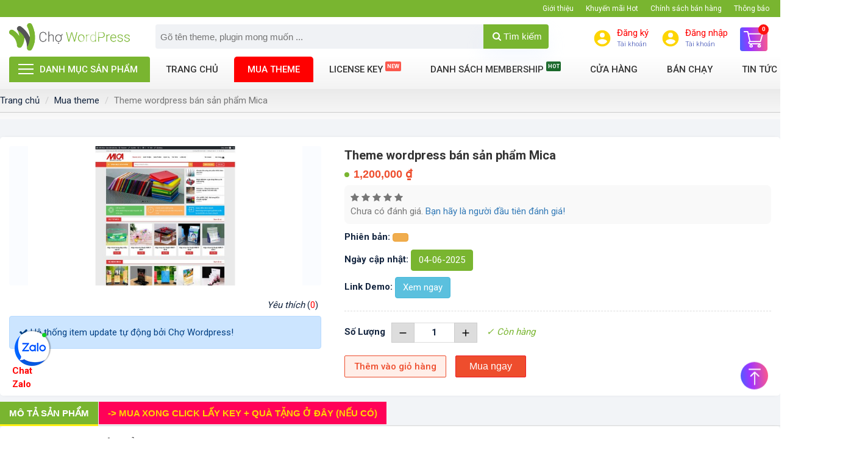

--- FILE ---
content_type: text/html; charset=UTF-8
request_url: https://www.chowordpress.com/item/theme-wordpress-ban-san-pham-mica.html
body_size: 17591
content:
<!DOCTYPE html>
<!--[if IE 6]>
<html id="ie6" class="ie" dir="ltr" lang="vi">
<![endif]-->
<!--[if IE 7]>
<html id="ie7" class="ie" dir="ltr" lang="vi">
<![endif]-->
<!--[if IE 8]>
<html id="ie8" class="ie" dir="ltr" lang="vi">
<![endif]-->
<!--[if IE 9]>
<html class="ie" dir="ltr" lang="vi">
<![endif]-->
<!--[if !(IE 6) | !(IE 7) | !(IE 8)  ]><!-->
<html lang="vi">
<head>
    <meta charset="utf-8">
    <meta http-equiv="X-UA-Compatible" content="IE=edge">
    <meta name="viewport" content="width=device-width, initial-scale=1">
    <link href="https://www.chowordpress.com/img/favicon.png" rel="shortcut icon" />
    <!-- CSRF Token -->
    <meta name="csrf-token" content="oMjXeXDloq9lSnGJaDlo6l63EkpRiPCxYPeCiQF1">
    <meta name='dmca-site-verification' content='VXYrazdwTHlkUzVBRHpMSDIwckRPN0kxNDF6dUhFZ1liOHQ4VnBmNXZOQT01' />
    <!--[if lt IE 10]>
    <script src="https://www.chowordpress.com/js/matchMedia.js" type="text/javascript"></script>
    <![endif]-->
    <!--[if lt IE 11]>
    <link  rel="stylesheet" src="https://www.chowordpress.com/css/css-ie.css">
    <![endif]-->
    
<link rel="canonical" href="https://www.chowordpress.com/item/theme-wordpress-ban-san-pham-mica.html" />

<meta property="og:type" content="product" />
<meta property="og:title" content="Theme wordpress bán sản phẩm Mica | Chợ WordPress mua bán theme, plugin giá rẻ" />
<meta property="og:description" content="Theme wordpress bán sản phẩm Mica - Giá 1,200,000đ. Chợ WordPress mua bán theme, plugin giá rẻ chính hãng 100% từ nhà cung cấp, hỗ trợ update trọn đời" />
<meta property="og:url" content="https://www.chowordpress.com/item/theme-wordpress-ban-san-pham-mica.html" />
<meta property="og:image" content="https://www.chowordpress.com/images/product/chowordpress-web-mica.jpg" />
<meta property="og:image:width" content="1200" />
<meta property="og:image:height" content="630" />
<meta property="og:site_name" content="Chợ WordPress" />
<meta property="og:locale" content="vi_VN" />

<meta property="product:price:amount" content="1200000" />
<meta property="product:price:currency" content="VND" />
<meta property="product:availability" content="in stock" />

<meta name="twitter:card" content="summary_large_image" />
<meta name="twitter:title" content="Theme wordpress bán sản phẩm Mica | Chợ WordPress mua bán theme, plugin giá rẻ" />
<meta name="twitter:description" content="Theme wordpress bán sản phẩm Mica - Giá 1,200,000đ. Chợ WordPress mua bán theme, plugin giá rẻ chính hãng 100% từ nhà cung cấp, hỗ trợ update trọn đời" />
<meta name="twitter:image" content="https://www.chowordpress.com/images/product/chowordpress-web-mica.jpg" />

<meta name="robots" content="index, follow, max-image-preview:large, max-snippet:-1, max-video-preview:-1" />
<meta name="author" content="Chợ WordPress" />
<meta name="revisit-after" content="1 days" />

<title>Theme wordpress bán sản phẩm Mica | Chợ WordPress mua bán theme, plugin giá rẻ</title>
<meta name="keywords" content="chợ wordpress,mua theme, mua plugin,chia sẻ" />
<meta name="description" content="Theme wordpress bán sản phẩm Mica - Giá 1,200,000đ. Chợ WordPress mua bán theme, plugin giá rẻ chính hãng 100% từ nhà cung cấp, hỗ trợ update trọn đời" />


<meta property="og:title" content="Theme wordpress bán sản phẩm Mica | Chợ WordPress mua bán theme, plugin giá rẻ" />
<meta property="og:description" content="Theme wordpress bán sản phẩm Mica - Giá 1,200,000đ. Chợ WordPress mua bán theme, plugin giá rẻ chính hãng 100% từ nhà cung cấp, hỗ trợ update trọn đời" />
<meta property="og:url" content="https://www.chowordpress.com/item/theme-wordpress-ban-san-pham-mica.html" />
<meta property="og:type" content="website" />
<meta property="og:image" content="https://www.chowordpress.com/images/product/chowordpress-web-mica.jpg" />
<meta property="og:site_name" content="Chợ WordPress" />




<meta name="twitter:card" content="summary_large_image" />
<meta name="twitter:title" content="Theme wordpress bán sản phẩm Mica | Chợ WordPress mua bán theme, plugin giá rẻ" />
<meta name="twitter:description" content="Theme wordpress bán sản phẩm Mica - Giá 1,200,000đ. Chợ WordPress mua bán theme, plugin giá rẻ chính hãng 100% từ nhà cung cấp, hỗ trợ update trọn đời" />
<meta name="twitter:image" content="https://www.chowordpress.com/images/product/chowordpress-web-mica.jpg" />
<meta name="twitter:site" content="@chowordpress" />

<link rel="canonical" href="https://www.chowordpress.com/item/theme-wordpress-ban-san-pham-mica.html"/>


<link href='//fonts.googleapis.com' rel='dns-prefetch'/>
<link href='//ajax.googleapis.com' rel='dns-prefetch'/>
<link href='//apis.google.com' rel='dns-prefetch'/>
<link href='//connect.facebook.net' rel='dns-prefetch'/>
<link href='//www.facebook.com' rel='dns-prefetch'/>
<link href='//twitter.com' rel='dns-prefetch'/>
<link href='//www.google-analytics.com' rel='dns-prefetch'/>
<link href='//www.googletagservices.com' rel='dns-prefetch'/>
<link href='//pagead2.googlesyndication.com' rel='dns-prefetch'/>
<link href='//googleads.g.doubleclick.net' rel='dns-prefetch'/>
<link href='//static.xx.fbcdn.net' rel='dns-prefetch'/>
<link href='//platform.twitter.com' rel='dns-prefetch'/>
<link href='//syndication.twitter.com' rel='dns-prefetch'/>
<meta property="fb:app_id" content="289906475695671" />
<meta property="fb:admins" content="100032011421939">
<base href="https://www.chowordpress.com/"/>
<meta name="theme-color" content="#44a3ea"/>
<meta name="robots" content="index,follow,noodp"/>
<meta name="author" content="Chợ WordPress" />
<meta name="copyright" content="Copyright&copy;2020 Chợ WordPress.　All Right Reserved. Thiết kế web bởi chowordpress.com" />
<meta http-equiv="content-script-type" content="text/javascript" />
<meta http-equiv="content-style-type" content="text/css" />
<meta http-equiv="content-language" content="vi" />
<meta name="robots" content="notranslate"/>
<link rev="made" href="mailto:chowordpress@gmail.com" />
<meta name="distribution" content="global" />
<meta name="rating" content="general" />
<link rel="index" href="https://www.chowordpress.com/" />
<script type='application/ld+json'>
{
	"@context":"http:\/\/schema.org",
	"@type":"WebSite",
	"@id":"#website",
	"url":"https://www.chowordpress.com/",
	"name":"Chợ WordPress",
	"alternateName":"Chợ WordPress mua bán theme, plugin giá rẻ",
	"potentialAction":{"@type":"SearchAction","target":"https://chowordpress.com/?s={search_term_string}","query-input":"required name=search_term_string"
	}
	}
</script>
<script type='application/ld+json'>
{
	"@context":"http:\/\/schema.org",
	"@type":"Organization",
	"url":"https://chowordpress.com/",
	"foundingDate": "2020",
	"founders": [
	 {
	 "@type": "Person",
	 "name": "Chợ WordPress"
	 }],
	 "address": {
	 "@type": "PostalAddress",
	 "streetAddress": "Hồ Chí Minh",
	 "addressLocality": "Hồ Chí Minh City",
	 "addressRegion": "Quận 10",
	 "postalCode": "700000",
	 "addressCountry": "Việt Nam"
	 },
	 "contactPoint": {
	 "@type": "ContactPoint",
	 "contactType": "customer support",
	 "telephone": "[+84869627564]",
	 "email": "chowordpress@gmail.com"
	 },
	"sameAs":["https:\/\/www.facebook.com\/groups/chowordpress\/",
	"https:\/\/www.linkedin.com\/in\/chowordpress\/",
	"https:\/\/www.youtube.com\/user\/chowordpress",
	"https:\/\/twitter.com\/chowordpress"],
	"@id":"#organization",
	"name":"Chợ WordPress",
	"logo":"https://chowordpress.com/img/logo.png"
}
</script>



<script type="application/ld+json">
{
  "@context": "https://schema.org",
  "@type": "Product",
  "name": "Theme wordpress bán sản phẩm Mica",
  "image": [
    "https://www.chowordpress.com/images/product/chowordpress-web-mica.jpg"
  ],
  "description": "Theme wordpress bán sản phẩm Mica",
  "sku": "",
  "mpn": "1308",
  "brand": {
    "@type": "Brand",
    "name": "Chợ WordPress"
  },
  "offers": {
    "@type": "Offer",
    "url": "https://www.chowordpress.com/item/theme-wordpress-ban-san-pham-mica.html",
    "priceCurrency": "VND",
    "price": "1200000",
    "priceValidUntil": "2026-04-27",
    "availability": "https://schema.org/InStock",
    "itemCondition": "https://schema.org/NewCondition",
    "seller": {
      "@type": "Organization",
      "name": "Chợ WordPress",
      "url": "https://www.chowordpress.com"
    }  }}
</script>


<script type="application/ld+json">
{
  "@context": "https://schema.org",
  "@type": "BreadcrumbList",
  "itemListElement": [
    {
      "@type": "ListItem",
      "position": 1,
      "name": "Trang chủ",
      "item": "https://www.chowordpress.com"
    },
    {
      "@type": "ListItem",
      "position": 2,
      "name": "Mua theme",
      "item": "https://www.chowordpress.com/mua-theme.html"
    },
    {
      "@type": "ListItem",
      "position": 3,
      "name": "Theme wordpress bán sản phẩm Mica"
    }
  ]
}
</script>

    <!-- Styles -->
<link rel="stylesheet" href="https://cdnjs.cloudflare.com/ajax/libs/font-awesome/4.7.0/css/font-awesome.min.css">
    <link rel="stylesheet" href="https://fonts.googleapis.com/css?family=Roboto%3A300%2C400%2C500%2C700&amp;ver=1.0" type="text/css" media="all">
    <link rel="stylesheet" href="https://www.chowordpress.com/css/chowordpress.min.css">
    <!-- Fix Image Height CSS -->
    <link rel="stylesheet" href="https://www.chowordpress.com/css/fix-image-height.css">
    <!-- Load jquery.chowordpress.js first (contains jQuery) -->
    <script type="a0c90629d3a0a4a1b0364698-text/javascript" src="https://www.chowordpress.com/js/jquery.chowordpress.js"></script>
    <!-- Toastr - Load after jQuery -->
    <link rel="stylesheet" href="https://www.chowordpress.com/css/toastr.min.css">
    <script src="https://www.chowordpress.com/js/toastr.min.js" type="a0c90629d3a0a4a1b0364698-text/javascript"></script>

    <script type="a0c90629d3a0a4a1b0364698-text/javascript">
        var islogin='';
        var ref='';var isiOS='';
        var isAndroid='';
        var isFreeShip='';
        var site = 'https://www.chowordpress.com';
    </script>
    <script type="a0c90629d3a0a4a1b0364698-text/javascript">
        jQuery(document).ready(function($){
            var goToCartIcon = function($addTocartBtn){
                var $cartIcon = $(".my-cart-icon");
                var $image = $('<img width="30px" height="30px" src="' + $addTocartBtn.data("image") + '" alt=""/>').css({"position": "fixed", "z-index": "999"});
                $addTocartBtn.prepend($image);
                var position = $cartIcon.position();
                $image.animate({
                    top: position.top,
                    left: position.left
                }, 500 , "linear", function() {
                    $image.remove();
                });
            }
            $('.btn-cart-list').myCart({
                currencySymbol: '₫',
                classCartIcon: 'my-cart-icon',
                classCartBadge: 'my-cart-badge',
                classProductQuantity: 'my-product-quantity',
                classProductRemove: 'my-product-remove',
                classCheckoutCart: 'my-cart-checkout',
                classDeleteCart: 'my-cart-delete-all',
                linkProduct:'https://www.chowordpress.com/cua-hang/',
                linkCheckOutProduct:'https://www.chowordpress.com/checkout/',
                classBackCart: 'my-cart-back',
                affixCartIcon: true,
                showCheckoutModal: false,
                numberOfDecimals: 0,
                cartItems: [],
                clickOnAddToCart: function($addTocart){
                    const el = document.querySelector('#user');
                    goToCartIcon($addTocart);
                },
                addTocartPHP: function (products_id, totalQuantity,avariable) {
                    cartAction('add',products_id,totalQuantity,avariable);
                },
                deleteAllCart: function() {
                    cartAction('empty',1,2);
                },
                updateOutCart: function (products, totalQuantity,avariable) {
                    cartAction('update',products, totalQuantity,avariable);
                },
                removeProductID: function (products) {
                    cartAction('remove',products);
                },
                afterAddOnCart: function(products, totalPrice, totalQuantity) {
                    //console.log("afterAddOnCart", products, totalPrice, totalQuantity);
                   // $("#my-cart-modal").modal();
                    //alert('Bạn thêm vào giỏ hàng thành công');
                    //$.each(products, function(){

                    //});
                },
                clickOnCartIcon: function($cartIcon, products, totalPrice, totalQuantity) {
                    location.href = 'https://www.chowordpress.com/checkout/';
                },
                checkoutCart: function(products, totalPrice, totalQuantity) {
                    location.href ='https://www.chowordpress.com/checkout/';
                },
                getDiscountPrice: function(products, totalPrice, totalQuantity) {
                    console.log("calculating discount", products, totalPrice, totalQuantity);
                    return totalPrice * 0.5;
                }
            });
        });
    </script>


    <meta name="_token" content="oMjXeXDloq9lSnGJaDlo6l63EkpRiPCxYPeCiQF1">
    <!-- Google Tag Manager -->
<script type="a0c90629d3a0a4a1b0364698-text/javascript">(function(w,d,s,l,i){w[l]=w[l]||[];w[l].push({'gtm.start':
new Date().getTime(),event:'gtm.js'});var f=d.getElementsByTagName(s)[0],
j=d.createElement(s),dl=l!='dataLayer'?'&l='+l:'';j.async=true;j.src=
'https://www.googletagmanager.com/gtm.js?id='+i+dl;f.parentNode.insertBefore(j,f);
})(window,document,'script','dataLayer','GTM-PG7XSZQ');</script>
<!-- End Google Tag Manager -->
<!-- Global site tag (gtag.js) - Google Analytics -->
<script async src="https://www.googletagmanager.com/gtag/js?id=UA-161413170-1" type="a0c90629d3a0a4a1b0364698-text/javascript"></script>
<script type="a0c90629d3a0a4a1b0364698-text/javascript">
  window.dataLayer = window.dataLayer || [];
  function gtag(){dataLayer.push(arguments);}
  gtag('js', new Date());

  gtag('config', 'UA-161413170-1');
</script>
<!-- Facebook Pixel Code -->
<script type="a0c90629d3a0a4a1b0364698-text/javascript">
  !function(f,b,e,v,n,t,s)
  {if(f.fbq)return;n=f.fbq=function(){n.callMethod?
  n.callMethod.apply(n,arguments):n.queue.push(arguments)};
  if(!f._fbq)f._fbq=n;n.push=n;n.loaded=!0;n.version='2.0';
  n.queue=[];t=b.createElement(e);t.async=!0;
  t.src=v;s=b.getElementsByTagName(e)[0];
  s.parentNode.insertBefore(t,s)}(window, document,'script',
  'https://connect.facebook.net/en_US/fbevents.js');
  fbq('init', '1210923262706564');
  fbq('track', 'PageView');
</script>
<noscript><img height="1" width="1" style="display:none"
  src="https://www.facebook.com/tr?id=1210923262706564&ev=PageView&noscript=1"
/></noscript>
<!-- End Facebook Pixel Code -->
<!-- Global site tag (gtag.js) - Google Ads: 368795653 -->
<script async src="https://www.googletagmanager.com/gtag/js?id=AW-368795653" type="a0c90629d3a0a4a1b0364698-text/javascript"></script>
<script type="a0c90629d3a0a4a1b0364698-text/javascript">
  window.dataLayer = window.dataLayer || [];
  function gtag(){dataLayer.push(arguments);}
  gtag('js', new Date());

  gtag('config', 'AW-368795653');
</script>
<div id="fb-root"></div>
<script async defer crossorigin="anonymous" src="https://connect.facebook.net/vi_VN/sdk.js#xfbml=1&version=v14.0&appId=289906475695671&autoLogAppEvents=1" nonce="sZIqBfz2" type="a0c90629d3a0a4a1b0364698-text/javascript"></script>

    
</head>
<body class="client_body">
<div id="app" class="page-site">
    <header class="header_site main-header" id="site_header">
        <div class="top_menu clear">
            <div class="container clear">
                <nav class="nav_top_bar clear">
                <ul id="topbar_menu_top" class="main-menu clear" itemscope itemtype="http://schema.org/SiteNavigationElement">
                            <li class="menu-item level1 ">
                    <a href="#" target="_self" rel="dofollow">Giới thiệu</a>
                                    </li>
                            <li class="menu-item level1 ">
                    <a href="#" target="_self" rel="dofollow">Khuyến mãi Hot</a>
                                    </li>
                            <li class="menu-item level1 ">
                    <a href="#" target="_self" rel="dofollow">Chính sách bán hàng</a>
                                    </li>
                            <li class="menu-item level1 ">
                    <a href="#" target="_self" rel="dofollow">Thông báo</a>
                                    </li>
                    </ul><!-- /.menu -->
    </nav>            </div>
        </div>
        <div class="header3" >
                <div class="top_header clear">
                    <div class="container clear">
                        <div class="header_head_group flex-container clear">
                            <button type="button" class="navbar-toggle menu_mobile_header toggle-menu menu-left push-body jPushMenuBtn" data-toggle="collapse" data-target="#main_navigation" aria-expanded="false"> <span class="sr-only">Toggle navigation</span> <span class="bar1"></span> <span class="bar2"></span> <span class="bar3"></span> </button>
                            <div class="menu-top-left">
                                <div class="logo-page clear">
                                                                            <a class="logo" href="https://www.chowordpress.com"><img src="https://www.chowordpress.com/img/logo.png" alt="Chợ WordPress"/></a>
                                                                    </div>
                              <div class="box_search_header">
                                    <form id="search_mini_form" action="https://www.chowordpress.com/search?query_string={v}" method="get">
                                         <div class="form-search input-group">
                                            <input id="search_input" type="text" name="query_string" value="" class="input-group-field input-text" maxlength="50" autocomplete="off" placeholder="Gõ tên theme, plugin mong muốn ..."/>
                                            <button type="submit" id="tbl_search_header" title="search" class="icon-fallback-text">
                                                <i class="fa fa-search"></i> Tìm kiếm
                                            </button>
                                            <div id="search_autocomplete" class="search-autocomplete"></div>
                                         </div>
                                    </form>
                                </div>
                                <div class="icon_search_mobi mobile">
                                    <a href="javascript:void(0)" class="btn-search-mobi"><i class="fa fa-search" aria-hidden="true"></i></a>
                                </div>
                                <div class="mobile icon_cart_mobi">
                                    <a class="icon_cart_tbn_a" href="/checkout" >
                                         <svg width="1em" height="1em" viewBox="0 0 24 24" class="iconCart_2ayd"><path fill-rule="evenodd" d="M8 18c-1.104 0-1.99.895-1.99 2 0 1.104.886 2 1.99 2a2 2 0 000-4m10 0c-1.104 0-1.99.895-1.99 2 0 1.104.886 2 1.99 2a2 2 0 000-4M4 2H1.999v1.999H4l3.598 7.588-1.353 2.451A2 2 0 008 17h12v-2H8.423a.249.249 0 01-.249-.25l.03-.121L9.102 13h7.449c.752 0 1.408-.415 1.75-1.029l3.574-6.489A1 1 0 0021 3.999H6.213l-.406-.854A1.997 1.997 0 004 2"></path></svg>
                                        <span class="basel-cart-totals">
                                            <span class="basel-cart-number badge badge-notify my-cart-badge">0</span>
                                            <span class="subtotal-divider">/</span>
                                            <span class="basel-cart-subtotal">
                                               <span id="price_total_view1" class="woocommerce-Price-amount amount">0 </span><span class="woocommerce-Price-currencySymbol">₫</span>
                                            </span>
                                        </span>
                                    </a>
                                </div>
                            </div>
                            <div class="menu-top-right">
                                <ul class="nav_login_resign_group_header clear">
                                    <li class="customer-icon"><a href="https://www.chowordpress.com/register" rel="nofollow" class="r-lnk"><svg xmlns="http://www.w3.org/2000/svg" viewBox="0 0 48 48" width="32" height="32"><g data-name="Layer 2"><g data-name="Layer 1"><path d="M24,4A20,20,0,1,0,44,24,20,20,0,0,0,24,4Zm0,6a6,6,0,1,1-6,6A6,6,0,0,1,24,10Zm0,28.4A14.4,14.4,0,0,1,12,32c.06-4,8-6.16,12-6.16S35.94,28,36,32A14.4,14.4,0,0,1,24,38.4Z"></path><path d="M0,0H48V48H0Z" fill="none"></path></g></g></svg> <span class="user_text"><span class="text_txt">Đăng ký</span> <small>Tài khoản</small></span></a></li>
                                    <li  class="customer-icon">
                                                                                    <a href="https://www.chowordpress.com/login" class="r-lnk" data-backdrop="false">
                                                <svg xmlns="http://www.w3.org/2000/svg" viewBox="0 0 48 48" width="32" height="32"><g data-name="Layer 2"><g data-name="Layer 1"><path d="M24,4A20,20,0,1,0,44,24,20,20,0,0,0,24,4Zm0,6a6,6,0,1,1-6,6A6,6,0,0,1,24,10Zm0,28.4A14.4,14.4,0,0,1,12,32c.06-4,8-6.16,12-6.16S35.94,28,36,32A14.4,14.4,0,0,1,24,38.4Z"></path><path d="M0,0H48V48H0Z" fill="none"></path></g></g></svg>
                                                <span class="user_text">
                                                    <span class="text_txt">Đăng nhập</span>
                                                    <small>Tài khoản</small>
                                                </span>
                                            </a>
                                                                            </li>
                                                                     <li class="my-card my-cart-icon shopping-cart basel-cart-design-2">
                                        <a class="icon_cart_tbn_a" href="/checkout" >
                                            <img src="https://www.chowordpress.com/img/header/cart.png" alt="icon cart"/>
                                            <span class="basel-cart-totals">
                                                <span class="basel-cart-number badge badge-notify my-cart-badge">0</span>
                                                <span class="subtotal-divider">/</span>
                                                <span class="basel-cart-subtotal">
                                                   <span id="price_total_view1" class="woocommerce-Price-amount amount">0 </span><span class="woocommerce-Price-currencySymbol">₫</span>
                                                </span>
                                            </span>
                                        </a>
                                        <div class="dropdown-wrap-cat">
                                            <div class="dropdown-cat">
                                                <div class="widget woocommerce widget_shopping_cart">
                                                    <div class="widget_shopping_cart_content">
                                                                                                                <p class="woocommerce-mini-cart__total total"><strong>Tổng tiền:</strong> <span class="woocommerce-Price-amount amount" id="price_total_view2">0 <span class="woocommerce-Price-currencySymbol">₫</span></span></p>
                                                        <p class="woocommerce-mini-cart__buttons buttons"><a href="https://www.chowordpress.com/checkout/" class="button checkout wc-forward mini-cart-checkout">Thanh toán</a></p>
                                                    </div><!--widget_shopping_cart_content-->
                                                </div><!--widget_shopping_cart-->
                                            </div><!--dropdown-cat-->
                                        </div><!--dropdown-wrap-cat-->
                                    </li>
                                </ul>
                            </div>
                        </div>
                    </div><!--container-->  
                </div><!--top_header-->
                <div class="header_bottom clear menu_nav_header"> 
                    <div class="container clear">
                        <div class="menu_primary clear">
                            <div class="menu_primary clear releted">
	<div class="nav_right container_right">
		<nav class="nav-main clear">
										<ul id="primary_menu_top" class="main-menu clear" itemscope itemtype="http://schema.org/SiteNavigationElement">
											<li class="menu-item level1 ">
							<a href="#" target="_self" rel="dofollow">Danh mục sản phẩm</a>
															<ul class="menu-item has-sub">
																			<li class="sub-menu-item level2 label-new">
																							<a target="_self" rel="dofollow" href="https://chowordpress.com/premium-key.html">License Key</a>
																																</li>
																			<li class="sub-menu-item level2 ">
																							<a target="_self" rel="dofollow" href="wordpress-themes.html">Wordpress Themes</a>
																																</li>
																			<li class="sub-menu-item level2 ">
																							<a target="_self" rel="dofollow" href="wordpress-plugins.html">Wordpress Plugins</a>
																																</li>
																			<li class="sub-menu-item level2 ">
																							<a target="_self" rel="dofollow" href="mua-theme.html">Mua theme</a>
																																</li>
																			<li class="sub-menu-item level2 ">
																							<a target="_self" rel="dofollow" href="mien-phi-hang-tuan.html">Miễn phí hàng tuần</a>
																																</li>
																			<li class="sub-menu-item level2 ">
																							<a target="_self" rel="dofollow" href="plugins-code-tay.html">Plugins code tay</a>
																																</li>
																	</ul><!-- /.sub-menu -->
													</li>
											<li class="menu-item level1 ">
							<a href="/" target="_self" rel="dofollow">Trang chủ</a>
													</li>
											<li class="menu-item level1 ">
							<a href="https://chowordpress.com/mua-theme.html" target="_self" rel="dofollow">Mua theme</a>
													</li>
											<li class="menu-item level1 label-new">
							<a href="https://chowordpress.com/premium-key.html" target="_self" rel="dofollow">License Key</a>
													</li>
											<li class="menu-item level1 label-hot">
							<a href="https://chowordpress.com/danh-sach-membership.html" target="_self" rel="dofollow">Danh sách membership</a>
															<ul class="menu-item has-sub">
																			<li class="sub-menu-item level2 ">
																							<a target="_self" rel="dofollow" href="https://chowordpress.com/danh-sach-membership/goi-tai-item-1-nam.html">Gói tải item 1 năm</a>
																																</li>
																			<li class="sub-menu-item level2 ">
																							<a target="_self" rel="dofollow" href="https://chowordpress.com/danh-sach-membership/goi-tai-item-tron-doi.html">Gói tải item trọn đời</a>
																																</li>
																	</ul><!-- /.sub-menu -->
													</li>
											<li class="menu-item level1 ">
							<a href="/cua-hang" target="_self" rel="dofollow">Cửa hàng</a>
													</li>
											<li class="menu-item level1 ">
							<a href="/ban-chay.html" target="_self" rel="dofollow">Bán chạy</a>
													</li>
											<li class="menu-item level1 has_level1">
							<a href="/tin-tuc" target="_self" rel="dofollow">Tin tức</a>
															<ul class="menu-item has-sub">
																			<li class="sub-menu-item level2 ">
																							<a target="_self" rel="dofollow" href="/khuyen-mai.html">Khuyến mãi</a>
																																</li>
																			<li class="sub-menu-item level2 ">
																							<a target="_self" rel="dofollow" href="/cam-nang-kien-thuc.html">Cẩm nang kiến thức</a>
																																</li>
																			<li class="sub-menu-item level2 ">
																							<a target="_self" rel="dofollow" href="/chia-se.html">Chia sẻ</a>
																																</li>
																	</ul><!-- /.sub-menu -->
													</li>
											<li class="menu-item level1 ">
							<a href="/lien-he" target="_self" rel="dofollow">Liên hệ</a>
													</li>
									</ul><!-- /.menu -->
					</nav><!--nav-main-->
	</div>
</div>
                        </div><!--menu_primary-->
                    </div>  
                </div>
        </div><!--header3-->    
    </header><!--header-site-->
    <div class="main-container main-body clear" id="main-container">
        
        <main id="site-content" class="site-content clear">
        <div id="public-main" class="clear body_content_inc">
            
<div class="breadcrumbs-group-container details_product_bg clear">
    <div class="container clear">
        <div class="breadcrumbs_top_page clear">
            <nav aria-label="breadcrumb">
                <div class="breadcrumbs-item clear">
                    <ol class="breadcrumb">
        
                            <li class="breadcrumb-item"><a href="https://www.chowordpress.com">Trang chủ</a></li>
            
        
                            <li class="breadcrumb-item"><a href="https://www.chowordpress.com/mua-theme.html">Mua theme</a></li>
            
        
                            <li class="breadcrumb-item active">Theme wordpress bán sản phẩm Mica</li>
            
            </ol>


                </div>
            </nav>
        </div>
    </div>
</div>

<main class="main_content details_product_bg product_1308 clear">
    <div class="container clear">
        <div class="body-container border-group clear">
            <article id="section" class="section clear" itemscope itemtype="https://schema.org/Product">
                
                <meta itemprop="name" content="Theme wordpress bán sản phẩm Mica" />
                <meta itemprop="description" content="Theme wordpress bán sản phẩm Mica - Giá 1,200,000đ. Chợ WordPress mua bán theme, plugin giá rẻ chính hãng 100% từ nhà cung cấp, hỗ trợ update trọn đời" />
                <meta itemprop="sku" content="" />
                <meta itemprop="productID" content="1308" />
                <link itemprop="url" href="https://www.chowordpress.com/item/theme-wordpress-ban-san-pham-mica.html" />
                
                <div class="group-section-wrap clear">
                    <div class="leftContent clear">
                        <div class="clear single_theme_content clear">
                            <div class="listProduct clear">
                                
                                <div class="product_detail box clear entry-single-content">
                                    <div class="clear product_detail_header">
                                        <div class="row">
                                            
                                            
                                            <div id="singleProductImg" class="col-lg-5 col-md-5 col-sm-12 no-padding-xs">
                                                <div class="img_singleProduct clear">
                                                    <div class="large-5 column clear">
                                                                                                                <div class="boxImg" itemprop="image" itemscope itemtype="https://schema.org/ImageObject">
                                                            <img 
                                                                src="https://www.chowordpress.com/images/product/thumbs/590x300/chowordpress-web-mica.jpg"
                                                                alt="Theme wordpress bán sản phẩm Mica"
                                                                title="Theme wordpress bán sản phẩm Mica"
                                                                width="450" 
                                                                height="450"
                                                                itemprop="url contentUrl"
                                                                fetchpriority="high"
                                                            />
                                                            <meta itemprop="width" content="450" />
                                                            <meta itemprop="height" content="450" />
                                                        </div>
                                                                                                            </div>
                                                </div>

                                                <div class="social_single_news clear">
                                                    <ul class="social_like_single">
                                                        <li class="fb_btn fb-like-tbn">
                                                            <div class="fb-like" data-href="https://www.chowordpress.com/item/theme-wordpress-ban-san-pham-mica.html" data-layout="button_count" data-action="like" data-show-faces="true" data-share="false"></div>
                                                        </li>
                                                        <li class="social_addthis">
                                                            <div class="addthis_inline_share_toolbox"></div>
                                                        </li>
                                                    </ul>

                                                    <div class="pro_view_name3 wishlist_detais_note">
                                                        <ul class="add-to-links-wishlist">
                                                                                                                        <li>
                                                                <a href="javascript:void(0)" onclick="if (!window.__cfRLUnblockHandlers) return false; addToWishList('1308'); return false;" class="link-wishlist" title="Thêm vào yêu thích" aria-label="Thêm vào danh sách yêu thích" data-cf-modified-a0c90629d3a0a4a1b0364698-="">
                                                                                                                                        <i class="dslc-icon-ext-heart"></i> <span class="txt">Yêu thích</span> (<span class="ft">0</span>)
                                                                                                                                    </a>
                                                            </li>
                                                        </ul>
                                                    </div>
                                                </div>

                                                <div class="alert alert-primary" role="alert">
                                                    <i class="fa fa-check" aria-hidden="true"></i> Hệ thống item update tự động bởi Chợ Wordpress!
                                                </div>
                                            </div>

                                            
                                            <div id="fixed_content_detail_parent" class="col-lg-7 col-md-7 col-sm-12">
                                                
                                                <div id="fixed_content_detail" class="content_detail-show clear">
                                                    
                                                    <h1 class="title_product_detail" itemprop="name">
                                                        Theme wordpress bán sản phẩm Mica
                                                    </h1>

                                                    
                                                    
                                                    
                                                    <div itemprop="offers" itemscope itemtype="https://schema.org/Offer">
                                                        <meta itemprop="url" content="https://www.chowordpress.com/item/theme-wordpress-ban-san-pham-mica.html" />
                                                        <meta itemprop="priceCurrency" content="VND" />
                                                        <meta itemprop="price" content="1200000" />
                                                        <meta itemprop="priceValidUntil" content="2026-04-27" />
                                                        <link itemprop="availability" href="https://schema.org/InStock" />
                                                        <link itemprop="itemCondition" href="https://schema.org/NewCondition" />
                                                        <div itemprop="seller" itemscope itemtype="https://schema.org/Organization">
                                                            <meta itemprop="name" content="Chợ WordPress" />
                                                            <link itemprop="url" href="https://www.chowordpress.com" />
                                                        </div>
                                                        
                                                        <ul class="price_single clear">
                                                            <li class="newPrice">
                                                                <span class="newPrice_content">
                                                                    <input type="hidden" id="price_current_view" value="1200000" />
                                                                    <span id="price_12" class="price2 price_primary_container">
                                                                                                                                                <span>1,200,000</span>
                                                                        <span>₫</span>
                                                                    </span>
                                                                </span>
                                                            </li>
                                                                                                                    </ul>
                                                    </div>

                                                    
                                                                                                        <div class="product-ratings clear">
                                                        <div class="rating-stars">
                                                                                                                            <i class="fa fa-star text-muted" aria-hidden="true"></i>
                                                                                                                            <i class="fa fa-star text-muted" aria-hidden="true"></i>
                                                                                                                            <i class="fa fa-star text-muted" aria-hidden="true"></i>
                                                                                                                            <i class="fa fa-star text-muted" aria-hidden="true"></i>
                                                                                                                            <i class="fa fa-star text-muted" aria-hidden="true"></i>
                                                                                                                    </div>
                                                        <span class="text-muted">Chưa có đánh giá. </span>
                                                        <a href="javascript:void(0)" data-toggle="modal" data-target="#myReview" data-backdrop="false" class="btn-link">
                                                            Bạn hãy là người đầu tiên đánh giá!
                                                        </a>
                                                    </div>
                                                    
                                                    <div class="last-version x-title" itemprop="description">
                                                       
                                                    </div>

                                                    <div class="last-version x-title">
                                                        <strong>Phiên bản:</strong> <span class="btn btn-warning"></span>
                                                    </div>

                                                    <div class="last-updated x-title">
                                                        <strong>Ngày cập nhật:</strong> <span class="btn btn-success">04-06-2025</span>
                                                        <meta itemprop="releaseDate" content="2025-06-04" />
                                                    </div>

                                                                                                        <div class="last-version x-title" style="margin-bottom: 10px;">
                                                        <strong>Link Demo:</strong> <a href="http://mica.giaodienwebmau.com" class="btn btn-info" rel="nofollow noopener" target="_blank">Xem ngay</a>
                                                    </div>
                                                    
                                                    <div class="container_bienthe_group  clear">
                                                                                                                <div class="classlist">
                                                            <div class="ariable_detail_product_container clear"></div>
                                                            <input type="hidden" name="_token" id="token" value="oMjXeXDloq9lSnGJaDlo6l63EkpRiPCxYPeCiQF1" />
                                                            <input type="hidden" name="group_combo" id="group_combo" value="" />
                                                        </div>
                                                                                                            </div>

                                                    <div class="custom_item_detail clear">
                                                        <div class="quantityProduct">
                                                            <form class="form_quantity">
                                                                <ul class="ul_quantity clear">
                                                                    <li><strong>Số Lượng</strong></li>
                                                                    <li>
                                                                        <button type="button" class="btn btn-sm btn-quantity" onclick="if (!window.__cfRLUnblockHandlers) return false; addQuantityDetail(-1)" aria-label="Giảm số lượng" data-cf-modified-a0c90629d3a0a4a1b0364698-="">
                                                                            <svg xmlns="http://www.w3.org/2000/svg" viewBox="0 0 640 640" width="16" height="16"><path d="M96 320C96 302.3 110.3 288 128 288L512 288C529.7 288 544 302.3 544 320C544 337.7 529.7 352 512 352L128 352C110.3 352 96 337.7 96 320z"/></svg>
                                                                        </button>
                                                                    </li>
                                                                    <li><input type="number" id="quantity" class="number_quantity" name="number_quantity" value="1" min="1" aria-label="Số lượng sản phẩm" /></li>
                                                                    <li>
                                                                        <button type="button" class="btn btn-sm btn-quantity" onclick="if (!window.__cfRLUnblockHandlers) return false; addQuantityDetail(1)" aria-label="Tăng số lượng" data-cf-modified-a0c90629d3a0a4a1b0364698-="">
                                                                            <svg xmlns="http://www.w3.org/2000/svg" viewBox="0 0 640 640" width="16" height="16"><path d="M352 128C352 110.3 337.7 96 320 96C302.3 96 288 110.3 288 128L288 288L128 288C110.3 288 96 302.3 96 320C96 337.7 110.3 352 128 352L288 352L288 512C288 529.7 302.3 544 320 544C337.7 544 352 529.7 352 512L352 352L512 352C529.7 352 544 337.7 544 320C544 302.3 529.7 288 512 288L352 288L352 128z"/></svg>
                                                                        </button>
                                                                    </li>
                                                                    <li>
                                                                                                                                                <span class="stock-status in-stock">✓ Còn hàng</span>
                                                                                                                                            </li>
                                                                </ul>
                                                            </form>
                                                        </div>
                                                    </div>

                                                                                                        <div class="container_tbl_add_cart_view clear">
                                                        <div class="addmorecart_content">
                                                            <button 
                                                                id="btn_cart_primary" 
                                                                class="green_addtocart_btn btn-cart-list" 
                                                                data-id="1308" 
                                                                data-name="Theme wordpress bán sản phẩm Mica" 
                                                                data-summary="" 
                                                                data-price="1200000" 
                                                                data-quantity="1" 
                                                                data-image="https://www.chowordpress.com/images/product/chowordpress-web-mica.jpg" 
                                                                data-option=""
                                                                aria-label="Thêm Theme wordpress bán sản phẩm Mica vào giỏ hàng">
                                                                <i class="dslc-icon-ext-ecommerce_cart" aria-hidden="true"></i> Thêm vào giỏ hàng
                                                            </button>
                                                        </div>
                                                        <div class="cartbtn_bottom">
                                                            <button 
                                                                id="buy_now_single_button" 
                                                                class="addToCart_btn_bottom btn-buy-now btn-cart-list" 
                                                                data-id="1308" 
                                                                data-name="Theme wordpress bán sản phẩm Mica" 
                                                                data-summary="" 
                                                                data-price="1200000" 
                                                                data-quantity="1" 
                                                                data-image="https://www.chowordpress.com/images/product/chowordpress-web-mica.jpg" 
                                                                data-option=""
                                                                aria-label="Mua ngay Theme wordpress bán sản phẩm Mica">
                                                                Mua ngay
                                                            </button>
                                                        </div>
                                                    </div>

                                                    <div class="container_tbl_add_cart_view clear">
                                                        
                                                    </div>
                                                    
                                                </div>
                                            </div>
                                        </div>
                                    </div>
                                </div>

                                

                                
                                <div id="details-tab-container-single" class="clear">
                                    <div class="product_collateral clear">
                                        <ul class="nav nav-tabs txtUpper clear js-productInfoTab">
                                            <li class="contentDetailsTab nav-item active">
                                                <a href="#contentDetails" class="nav-link" data-toggle="tab">Mô tả <span>Sản Phẩm</span></a>
                                            </li>
                                            <li class="usingDetailTab nav-item">
                                                <a href="#usingDetails" class="nav-link keymua" data-toggle="tab">-> MUA XONG CLICK LẤY KEY + QUÀ TẶNG Ở ĐÂY (NẾU CÓ)</a>
                                            </li>
                                        </ul>

                                        <div class="tab-content box clear" itemprop="articleBody">
                                            <div id="contentDetails" class="details-sumary single-product-box-content tab-pane in active">
                                                Theme wordpress bán sản phẩm Mica

                                                
                                                <div id="reviews-section" class="wrap_rating wrap_border" data-url="https://www.chowordpress.com/item/theme-wordpress-ban-san-pham-mica.html" data-title="Theme wordpress bán sản phẩm Mica">
                                                    <div class="bg-coverrate"></div>
                                                    <div class="rating-topzone rc-tgdd v2">
                                                        <div class="rating-topzonecmt-hascmt">
                                                            <div class="boxrate rate-topzone">
                                                                <h2 class="boxrate__title">Đánh giá Theme wordpress bán sản phẩm Mica</h2>
                                                                <div class="boxrate__top">
                                                                    <div class="box-star v2">
                                                                        <div class="point">
                                                                            <div class="point-average">
                                                                                <i class="iconcmt-allstar"></i>
                                                                                <div class="point-average-container">
                                                                                                                                                                        <span class="point-average-score">0.0</span>
                                                                                    <span class="point-average-total">/5</span>
                                                                                </div>
                                                                            </div>

                                                                            <div class="point-satisfied-container">
                                                                                                                                                                <p class="point-satisfied">0 khách hài lòng</p>
                                                                                <svg xmlns="http://www.w3.org/2000/svg" width="16" height="16" viewBox="0 0 16 16" fill="none">
                                                                                    <g clip-path="url(#clip0_1047_52609)">
                                                                                        <path d="M6.05967 6.00065C6.21641 5.5551 6.52578 5.17939 6.93298 4.94007C7.34018 4.70076 7.81894 4.61328 8.28446 4.69313C8.74998 4.77297 9.17222 5.015 9.47639 5.37634C9.78057 5.73767 9.94705 6.195 9.94634 6.66732C9.94634 8.00065 7.94634 8.66732 7.94634 8.66732M7.99967 11.334H8.00634M14.6663 8.00065C14.6663 11.6826 11.6816 14.6673 7.99967 14.6673C4.31778 14.6673 1.33301 11.6826 1.33301 8.00065C1.33301 4.31875 4.31778 1.33398 7.99967 1.33398C11.6816 1.33398 14.6663 4.31875 14.6663 8.00065Z" stroke="#98A2B3" stroke-width="1.33333" stroke-linecap="round" stroke-linejoin="round"></path>
                                                                                    </g>
                                                                                    <defs>
                                                                                        <clipPath id="clip0_1047_52609">
                                                                                            <rect width="16" height="16" fill="white"></rect>
                                                                                        </clipPath>
                                                                                    </defs>
                                                                                </svg>
                                                                                <div class="point-explain">
                                                                                    <b>Ai là Khách hàng hài lòng?</b>
                                                                                    <span>Gồm các khách hàng đã đánh giá 5 sao và khách hàng mua hàng nhưng chưa đánh giá từ 01/2024.</span>
                                                                                </div>
                                                                            </div>
                                                                            <span class="point-alltimerate">0 đánh giá</span>
                                                                        </div>

                                                                        
                                                                        <ul class="rate-list">
                                                                                                                                                                                                                                            <li>
                                                                                    <div class="number-star">
                                                                                        5<i class="iconcmt-starfilter-og"></i>
                                                                                    </div>
                                                                                    <div class="timeline-star">
                                                                                        <p class="timing" style="width: 0.0%"></p>
                                                                                    </div>
                                                                                    <span class="number-percent">0.0%</span>
                                                                                </li>
                                                                                                                                                                                                                                            <li>
                                                                                    <div class="number-star">
                                                                                        4<i class="iconcmt-starfilter-og"></i>
                                                                                    </div>
                                                                                    <div class="timeline-star">
                                                                                        <p class="timing" style="width: 0.0%"></p>
                                                                                    </div>
                                                                                    <span class="number-percent">0.0%</span>
                                                                                </li>
                                                                                                                                                                                                                                            <li>
                                                                                    <div class="number-star">
                                                                                        3<i class="iconcmt-starfilter-og"></i>
                                                                                    </div>
                                                                                    <div class="timeline-star">
                                                                                        <p class="timing" style="width: 0.0%"></p>
                                                                                    </div>
                                                                                    <span class="number-percent">0.0%</span>
                                                                                </li>
                                                                                                                                                                                                                                            <li>
                                                                                    <div class="number-star">
                                                                                        2<i class="iconcmt-starfilter-og"></i>
                                                                                    </div>
                                                                                    <div class="timeline-star">
                                                                                        <p class="timing" style="width: 0.0%"></p>
                                                                                    </div>
                                                                                    <span class="number-percent">0.0%</span>
                                                                                </li>
                                                                                                                                                                                                                                            <li>
                                                                                    <div class="number-star">
                                                                                        1<i class="iconcmt-starfilter-og"></i>
                                                                                    </div>
                                                                                    <div class="timeline-star">
                                                                                        <p class="timing" style="width: 0.0%"></p>
                                                                                    </div>
                                                                                    <span class="number-percent">0.0%</span>
                                                                                </li>
                                                                                                                                                    </ul>
                                                                    </div>
                                                                </div>

                                                                <div class="rt-list">
                                                                    <ul class="comment-list">
                                                                                                                                            </ul>

                                                                    <div class="box-flex">
                                                                        <div class="c-btn-rate btn-write"
                                                                             data-toggle="modal"
                                                                             data-target="#myReview"
                                                                             data-backdrop="false">
                                                                            Viết đánh giá
                                                                        </div>
                                                                    </div>
                                                                </div>
                                                            </div>
                                                        </div>
                                                    </div>
                                                </div>

                                                
                                                
                                                <div class="comment-fb clear">
                                                    <div class="clear comment-facebook">
                                                        <div class="fb-comments" data-href="https://www.chowordpress.com/item/theme-wordpress-ban-san-pham-mica.html" data-width="100%" data-numposts="5"></div>
                                                    </div>
                                                </div>
                                            </div>

                                            <div id="usingDetails" class="details-sumary single-product-box-content tab-pane">
                                                <div id="usingPolicy" class="clear">
                                                    <div class="note-sales">Mua xong Key hoặc Quà tặng sẽ hiện ở đây nhé!</div>                                                </div>
                                            </div>
                                        </div>
                                    </div>
                                </div>

                                
                                                                <section class="listNews list-productRelated box releated_product_details clear">
                                    <div class="container_releated_single clear">
                                        <h3 class="title"><span>Sản phẩm liên quan</span></h3>
                                        <div class="clear section_home_list sale_product_home_group">
                                            <div class="row row_list_item_product home_read_products_session flex wrap slick-related-products">
                                                                                                                                                
                                                <article 
                                                    id="theme_cate_1" 
                                                    class="item_product_list product_item_list item-page-category-product" 
                                                    data-open="0" 
                                                    data-id="1" 
                                                    data-parent="0" 
                                                    data-cate="157"
                                                    itemscope 
                                                    itemtype="https://schema.org/Product">
                                                    
                                                    <div class="product-item">
                                                        <div class="item-thumb">
                                                            <a class="effect zoom images-rotation" href="https://www.chowordpress.com/premium-key/flatsome-multi-purpose-responsive-woocommerce-theme.html" itemprop="url">
                                                                <img 
                                                                    src="https://www.chowordpress.com/images/product/thumbs/440x440/product-1607749197-flatsome-multi-purpose-responsive-woocommerce-theme.jpg" 
                                                                    alt="Flatsome có key kích hoạt nhiều web sử dụng mãi mãi"
                                                                    title="Flatsome có key kích hoạt nhiều web sử dụng mãi mãi"
                                                                    width="440"
                                                                    height="440"
                                                                    loading="lazy"
                                                                    itemprop="image"
                                                                />
                                                                <span class="productlabels_icons clear"><span class="label new">NEW</span></span>
                                                            </a>
                                                            
                                                        </div>
                                                        <div class="pro_info">
                                                            <h3 class="titleProduct" itemprop="name">
                                                                <a href="https://www.chowordpress.com/premium-key/flatsome-multi-purpose-responsive-woocommerce-theme.html">Flatsome có key kích hoạt nhiều web sử dụng mãi mãi</a>
                                                            </h3>
                                                            <div class="product_price flex" itemprop="offers" itemscope itemtype="https://schema.org/Offer">
                                                                <meta itemprop="priceCurrency" content="VND" />
                                                                <meta itemprop="price" content="150000" />
                                                                <link itemprop="availability" href="https://schema.org/InStock" />
                                                                
                                                                <span class="price_sale">150,000</span>
                                                                                                                            </div>
                                                        </div>
                                                    </div>
                                                </article>
                                                                                                
                                                <article 
                                                    id="theme_cate_2" 
                                                    class="item_product_list product_item_list item-page-category-product" 
                                                    data-open="0" 
                                                    data-id="130" 
                                                    data-parent="0" 
                                                    data-cate="157"
                                                    itemscope 
                                                    itemtype="https://schema.org/Product">
                                                    
                                                    <div class="product-item">
                                                        <div class="item-thumb">
                                                            <a class="effect zoom images-rotation" href="https://www.chowordpress.com/wordpress-themes/translang-translation-services-language-courses-wordpress-theme.html" itemprop="url">
                                                                <img 
                                                                    src="https://www.chowordpress.com/images/product/thumbs/440x440/160990689701_Translang.__large_preview.jpg" 
                                                                    alt="Translang | Translation Services &amp; Language Courses WordPress Theme"
                                                                    title="Translang | Translation Services &amp; Language Courses WordPress Theme"
                                                                    width="440"
                                                                    height="440"
                                                                    loading="lazy"
                                                                    itemprop="image"
                                                                />
                                                                <span class="productlabels_icons clear"></span>
                                                            </a>
                                                            
                                                        </div>
                                                        <div class="pro_info">
                                                            <h3 class="titleProduct" itemprop="name">
                                                                <a href="https://www.chowordpress.com/wordpress-themes/translang-translation-services-language-courses-wordpress-theme.html">Translang | Translation Services &amp; Language Courses WordPress Theme</a>
                                                            </h3>
                                                            <div class="product_price flex" itemprop="offers" itemscope itemtype="https://schema.org/Offer">
                                                                <meta itemprop="priceCurrency" content="VND" />
                                                                <meta itemprop="price" content="100000" />
                                                                <link itemprop="availability" href="https://schema.org/InStock" />
                                                                
                                                                <span class="price_sale">100,000</span>
                                                                                                                            </div>
                                                        </div>
                                                    </div>
                                                </article>
                                                                                                
                                                <article 
                                                    id="theme_cate_3" 
                                                    class="item_product_list product_item_list item-page-category-product" 
                                                    data-open="0" 
                                                    data-id="129" 
                                                    data-parent="0" 
                                                    data-cate="157"
                                                    itemscope 
                                                    itemtype="https://schema.org/Product">
                                                    
                                                    <div class="product-item">
                                                        <div class="item-thumb">
                                                            <a class="effect zoom images-rotation" href="https://www.chowordpress.com/wordpress-themes/plantmore-opencart-theme-included-color-swatches.html" itemprop="url">
                                                                <img 
                                                                    src="https://www.chowordpress.com/images/product/thumbs/440x440/160990538201_preview.__large_preview.jpg" 
                                                                    alt="Plantmore  - OpenCart Theme (Included Color Swatches)"
                                                                    title="Plantmore  - OpenCart Theme (Included Color Swatches)"
                                                                    width="440"
                                                                    height="440"
                                                                    loading="lazy"
                                                                    itemprop="image"
                                                                />
                                                                <span class="productlabels_icons clear"></span>
                                                            </a>
                                                            
                                                        </div>
                                                        <div class="pro_info">
                                                            <h3 class="titleProduct" itemprop="name">
                                                                <a href="https://www.chowordpress.com/wordpress-themes/plantmore-opencart-theme-included-color-swatches.html">Plantmore  - OpenCart Theme (Included Color Swatches)</a>
                                                            </h3>
                                                            <div class="product_price flex" itemprop="offers" itemscope itemtype="https://schema.org/Offer">
                                                                <meta itemprop="priceCurrency" content="VND" />
                                                                <meta itemprop="price" content="100000" />
                                                                <link itemprop="availability" href="https://schema.org/InStock" />
                                                                
                                                                <span class="price_sale">100,000</span>
                                                                                                                            </div>
                                                        </div>
                                                    </div>
                                                </article>
                                                                                                
                                                <article 
                                                    id="theme_cate_4" 
                                                    class="item_product_list product_item_list item-page-category-product" 
                                                    data-open="0" 
                                                    data-id="133" 
                                                    data-parent="0" 
                                                    data-cate="157"
                                                    itemscope 
                                                    itemtype="https://schema.org/Product">
                                                    
                                                    <div class="product-item">
                                                        <div class="item-thumb">
                                                            <a class="effect zoom images-rotation" href="https://www.chowordpress.com/wordpress-themes/qxygen-single-property-wordpress-theme.html" itemprop="url">
                                                                <img 
                                                                    src="https://www.chowordpress.com/images/product/thumbs/440x440/1610604177preview.__large_preview.png" 
                                                                    alt="Qxygen - Single Property WordPress Theme"
                                                                    title="Qxygen - Single Property WordPress Theme"
                                                                    width="440"
                                                                    height="440"
                                                                    loading="lazy"
                                                                    itemprop="image"
                                                                />
                                                                <span class="productlabels_icons clear"><span class="label new">NEW</span></span>
                                                            </a>
                                                            
                                                        </div>
                                                        <div class="pro_info">
                                                            <h3 class="titleProduct" itemprop="name">
                                                                <a href="https://www.chowordpress.com/wordpress-themes/qxygen-single-property-wordpress-theme.html">Qxygen - Single Property WordPress Theme</a>
                                                            </h3>
                                                            <div class="product_price flex" itemprop="offers" itemscope itemtype="https://schema.org/Offer">
                                                                <meta itemprop="priceCurrency" content="VND" />
                                                                <meta itemprop="price" content="120000" />
                                                                <link itemprop="availability" href="https://schema.org/InStock" />
                                                                
                                                                <span class="price_sale">120,000</span>
                                                                                                                            </div>
                                                        </div>
                                                    </div>
                                                </article>
                                                                                                
                                                <article 
                                                    id="theme_cate_5" 
                                                    class="item_product_list product_item_list item-page-category-product" 
                                                    data-open="0" 
                                                    data-id="170" 
                                                    data-parent="0" 
                                                    data-cate="157"
                                                    itemscope 
                                                    itemtype="https://schema.org/Product">
                                                    
                                                    <div class="product-item">
                                                        <div class="item-thumb">
                                                            <a class="effect zoom images-rotation" href="https://www.chowordpress.com/mua-theme/mau-web-ban-my-pham.html" itemprop="url">
                                                                <img 
                                                                    src="https://www.chowordpress.com/images/product/thumbs/440x440/product-1612868357-mau-lam-dep-my-pham.jpg" 
                                                                    alt="Mẫu web bán mỹ phẩm"
                                                                    title="Mẫu web bán mỹ phẩm"
                                                                    width="440"
                                                                    height="440"
                                                                    loading="lazy"
                                                                    itemprop="image"
                                                                />
                                                                <span class="productlabels_icons clear"></span>
                                                            </a>
                                                            
                                                        </div>
                                                        <div class="pro_info">
                                                            <h3 class="titleProduct" itemprop="name">
                                                                <a href="https://www.chowordpress.com/mua-theme/mau-web-ban-my-pham.html">Mẫu web bán mỹ phẩm</a>
                                                            </h3>
                                                            <div class="product_price flex" itemprop="offers" itemscope itemtype="https://schema.org/Offer">
                                                                <meta itemprop="priceCurrency" content="VND" />
                                                                <meta itemprop="price" content="500000" />
                                                                <link itemprop="availability" href="https://schema.org/InStock" />
                                                                
                                                                <span class="price_sale">500,000</span>
                                                                                                                            </div>
                                                        </div>
                                                    </div>
                                                </article>
                                                                                            </div>
                                        </div>
                                    </div>
                                </section>

                                <script type="a0c90629d3a0a4a1b0364698-text/javascript">
                                jQuery(document).ready(function($){
                                    $('.slick-related-products').slick({
                                        infinite: true,
                                        slidesToShow: 4,
                                        slidesToScroll: 1,
                                        autoplay: true,
                                        autoplaySpeed: 3000,
                                        arrows: true,
                                        dots: false,
                                        prevArrow: '<button type="button" class="slick-prev"><i class="fa fa-angle-left"></i></button>',
                                        nextArrow: '<button type="button" class="slick-next"><i class="fa fa-angle-right"></i></button>',
                                        responsive: [
                                            {
                                                breakpoint: 1024,
                                                settings: {
                                                    slidesToShow: 3,
                                                    slidesToScroll: 1
                                                }
                                            },
                                            {
                                                breakpoint: 768,
                                                settings: {
                                                    slidesToShow: 2,
                                                    slidesToScroll: 1,
                                                    arrows: false,
                                                    dots: true
                                                }
                                            },
                                            {
                                                breakpoint: 480,
                                                settings: {
                                                    slidesToShow: 1,
                                                    slidesToScroll: 1,
                                                    arrows: false,
                                                    dots: true
                                                }
                                            }
                                        ]
                                    });
                                });
                                </script>
                                
                            </div>
                        </div>
                    </div>

                    <aside class="rightContent clear" role="complementary">
                        <section class="read_product_home clear">
                    <div class="clear history_container_read_product">
                        <h3 class="top_title">
                            <span>Sản phẩm đã xem</span>
                        </h3>
                        <div class="clear section_home_list sale_product_home_group"><div class="row row_list_item_product home_read_products_session flex wrap"><div class="item_product_list  product_item_list  col col-lg-5ths read_product_home clear">
                    <div class="product-item">
                        <div class="item-thumb">
                            <a class="zoom effect images-rotation" href="https://www.chowordpress.com/mua-theme/theme-wordpress-ban-san-pham-mica.html" data-default="https://www.chowordpress.com/images/product/thumbs/440x440/chowordpress-web-mica.jpg" data-images="https://www.chowordpress.com/images/product/thumbs/440x440/chowordpress-web-mica.jpg">
                                <img src="https://www.chowordpress.com/images/product/thumbs/440x440/chowordpress-web-mica.jpg" alt=""/>
                                <span class="productlabels_icons clear"></span>
                            </a>
                            
                        </div>
                        <div class="pro_info">
                            <h3 class="titleProduct">
                                <a href="https://www.chowordpress.com/mua-theme/theme-wordpress-ban-san-pham-mica.html" >Theme wordpress bán sản phẩm Mica</a>
                            </h3>
                            <div class="product_price flex">
                                <span class="price_sale">1,200,000</span>
                                <span class="current_price"></span>
                                
                            </div>
                        </div>

                    </div>
                </div></div></div>
                    </div><!--container-->
                </section>
                    </aside>
                </div>
            </article>
        </div>
    </div>
</main>


        </div><!--public-main-->
    </main>
</div><!--main-container-->


<section class="content_group_selling_view" id="videohuongdan">
<div class="foot_container container ">
  <div class="row">
<div class="col-lg-12 col-md-12 col-sm-12">
   <h2 class="title" style="color: rgb(121, 181, 48);">Video Hướng dẫn Thiết Kế Website WordPress</h2>
   <p align="text-center" style="text-align: center;max-width: 70%;margin: 0 auto;padding-bottom: 20px;">Chợ WordPress chuyên bán Theme, Plugin cho WordPress uy tín số 1, mình sẽ làm thêm video nhiều hơn để hướng dẫn ae về tất cả mọi thứ liên quan đến WordPress, hy vọng a e ủng hộ mình, mình sẽ hỗ trợ nhiệt tình ạ, Cảm ơn a e.</p>
</div>
    <div class="col-lg-6 col-md-6 col-sm-12">
      <h5>Hướng Dẫn Thiết Kế Website Bán Hàng Chuyên Nghiệp Chuẩn SEO A-Z với Flatsome</h5>
      <iframe width="100%" height="396" src="https://www.youtube.com/embed/YzA0YODxxLY" title="Hướng Dẫn Thiết Kế Website Bán Hàng Chuyên Nghiệp Chuẩn SEO A-Z với Flatsome" frameborder="0" allow="accelerometer; autoplay; clipboard-write; encrypted-media; gyroscope; picture-in-picture" allowfullscreen></iframe>
    </div>
    <div class="col-lg-6 col-md-6 col-sm-12">
      <h5>Hướng dẫn thiết kế Website WordPress Chuẩn SEO với Elementor Pro</h5>
      <iframe width="100%" height="396" src="https://www.youtube.com/embed/55iKxk0o8Do" title="Hướng dẫn thiết kế Website WordPress Chuẩn SEO với Elementor Pro" frameborder="0" allow="accelerometer; autoplay; clipboard-write; encrypted-media; gyroscope; picture-in-picture" allowfullscreen></iframe>
    </div>
  </div>
</div>
</section>






        <footer class="footer_site">
            <div class="footer_group_container">
                <div class="register_for_email_footer clear">
                    <div class="container clear">
                      <h3>Đăng ký thành viên của Chợ WordPress</h3>   
                      <p>Cùng với hơn 5000+ khách hàng khác. Sử dụng 1000+ theme & plugin bản quyền từ Envato Market!</p>
                <div class="row six statistics">
                    <div class="col-lg-4 col-md-4 col-sm-6 col-xs-6">
                        <div class="value">
                             1115
                        </div>
                        <div class="label">Web & Themes, Code, Plugin</div>
                    </div>
                  <div class="col-lg-4 col-md-4 col-sm-6 col-xs-6">
                        <div class="value">
                         6282
                          </div>
                        <div class="label">Lượt tải</div>
                    </div>
                    <div class="col-lg-4 col-md-4 col-sm-6 col-xs-6">
                        <div class="value">
                         9782
                        </div>
                        <div class="label">Thành viên</div>
                    </div>
                </div>
                      <a href="https://chowordpress.com/gioi-thieu.html" rel="nofollow" class="readmore-chowordpress">Xem thêm</a><a href="javascript:void(0)" data-toggle="modal" data-target="#myModal" data-backdrop="false" rel="nofollow"  class="join-chowordpress">Tham gia ngay!</a>
                    </div>
                </div><!--register_for_email_footer-->
                <div class="middleFooter clear">
                    <div class="foot_container container clear">
                        <div class="row">
                        	<div class="col-lg-5 col-md-5 col-sm-12 first-col col_menu_footer about_menu_footer">
                                <h5>Về Chợ WordPress</h5>
                                <div class="content_middle_item clear">
                                    <ul id="footer_menu" class="mn-foot " itemscope itemtype="http://schema.org/SiteNavigationElement">
                                        <li class="menu-item ">
                                                    <ul class="menu-item has-sub">
                                                                    <li class="sub-menu-item level5 "><a target="_self" rel="dofollow" href="/gioi-thieu.html">Giới thiệu</a></li>
                                                                    <li class="sub-menu-item level5 "><a target="_self" rel="dofollow" href="https://chowordpress.com/chinh-sach-va-quy-dinh-chung.html">Điều khoản bảo mật</a></li>
                                                                    <li class="sub-menu-item level5 "><a target="_self" rel="dofollow" href="https://chowordpress.com/lien-he">Liên hệ</a></li>
                                                            </ul>
                                            </li>
                                        <li class="menu-item ">
                                                    <ul class="menu-item has-sub">
                                                                    <li class="sub-menu-item level5 "><a target="_self" rel="dofollow" href="https://chowordpress.com/chinh-sach-doi-tra-va-hoan-tien.html">Chính sách đổi trả</a></li>
                                                                    <li class="sub-menu-item level5 "><a target="_self" rel="dofollow" href="/lien-he">Chăm sóc khách hàng</a></li>
                                                            </ul>
                                            </li>
                                    </ul><!-- /.menu -->
                                        </div><!--content_middle_item-->
                            </div>
                        	<div class="col-lg-3 col-md-3 col-sm-6 col_menu_footer payment_menu_footer">
                                <h5>Phương thức thanh toán</h5>
                                <div class="content_middle_item clear">
                                    Chấp nhận tất cả phương thức thanh toán, vui lòng inbox admin để được hỗ trợ.
                                                                    </div><!--content_middle_item-->

                        	</div>
                        	<div class="col-lg-4 col-md-4 col-sm-6 col_menu_footer transporting_menu_footer">
                                <h5>Trao đổi , hỏi đáp qua nhóm FB</h5>
                                <div class="content_middle_item clear">
                                  <p>Nhóm được lập ra để trao đổi mua bán về theme, plugin và hỏi đáp kiến thức về WordPress.</p>
                                   Link: <a href="https://www.facebook.com/groups/chowordpress/" target="_blank" rel="noreferrer">Nhóm bán theme, plugin WordPress</a> <br>
                                   Link: <a href="https://www.youtube.com/channel/UC_8xX3FwRuWwlXY43kF26lQ" target="_blank" rel="noreferrer">Kênh video hướng dẫn về theme, plugin WordPress</a>
                                </div><!--content_middle_item-->
                            </div>
                        </div>
                    </div>
                    <div class="foot_container clear">
                        <div class="info_company_footer container clear">
                            <h4 class="title_cpn"><span>Chợ WordPress - Trang mua bán Theme và Plugin bản quyền số 1 Việt Nam</span></h4>
                            <div class="content_middle_item clear">
                                <!-- Google Tag Manager (noscript) -->
<noscript><iframe src="https://www.googletagmanager.com/ns.html?id=GTM-PG7XSZQ"
height="0" width="0" style="display:none;visibility:hidden"></iframe></noscript>
<!-- End Google Tag Manager (noscript) -->
<ul class="info-company address_end">
          <li>Chowordpress.com là chợ trung gian giữa người mua và người bán, không có trách nhiệm bản quyền và can thiệp vào việc mua bán của hai bên.</li>
<li><a href="//www.dmca.com/Protection/Status.aspx?ID=241f9f3f-37cd-495c-a5d3-30bd1efdfd6b" title="DMCA.com Protection Status" class="dmca-badge"> <img src ="https://images.dmca.com/Badges/dmca_protected_sml_120m.png?ID=241f9f3f-37cd-495c-a5d3-30bd1efdfd6b"  alt="DMCA.com Protection Status" /></a>  <script src="https://images.dmca.com/Badges/DMCABadgeHelper.min.js" type="a0c90629d3a0a4a1b0364698-text/javascript"> </script></li>
</ul>
<ul class="info-company hotline_end">
         <li><img src="/img/icon-phone.png" alt="Hotline Chợ WordPress"> Hotline: 0869627564</li>
<li><a href="https://www.facebook.com/nhatnguyenweb" target="_blank" rel="noreferrer"><img src="/img/icon-facebook.png" alt="Facebook Chợ WordPress"> https://www.facebook.com/nhatnguyenweb</a></li>
<li><a href="https://www.facebook.com/groups/chowordpress" target="_blank" rel="noreferrer"><img src="/img/icon-facebook.png" alt="Chợ WordPress Việt Nam"> https://www.facebook.com/groups/chowordpress</a></li>
         <li><img src="/img/icon-email.png" alt="Email Chợ WordPress"> <a href="/cdn-cgi/l/email-protection" class="__cf_email__" data-cfemail="bad9d2d5cdd5c8decac8dfc9c9faddd7dbd3d694d9d5d7">[email&#160;protected]</a></li>
         <li><img src="/img/icon-link-web.png" alt="Website Chợ WordPress"> https://chowordpress.com</li>
<li><i class="glyphicon glyphicon-globe"></i> Địa chỉ: 377 Sư Vạn Hạnh P.12, Quận 10, TP Hồ Chí Minh</li>
</ul>
                            </div>
                        </div>
                    </div>
                </div><!--middleFooter-->
                <div class="lastFooter copyrights_end">
                    <span>Copyrights &copy; 2026 Chợ WordPress. All rights reserved.</span>
                </div>
            </div>
        </footer><!--Footer-->
        <p id="back-top" class="backtop stuck" style="display: block;"><a href="#" title="Về đầu trang"><img src="https://www.chowordpress.com/img/icon-back-to-top.png" alt="back top"></a></p>
        <div id="myModal" class="modal fade in">
         <div class="modal-dialog modal-login">
            <div class="modal-content">
               <div class="login-form">
                 <div class="panel panel-info">
    <div class="panel-heading text-center">
        <h3 class="panel-title">
            <i class="fa fa-lock"></i> Bạn chưa đăng nhập
        </h3>
    </div>
    <div class="panel-body text-center">
        <p class="lead">Vui lòng đăng nhập để bình luận hoặc mua hàng</p>
        <hr>
        <p>
            <a href="https://www.chowordpress.com/login" class="btn btn-primary btn-lg">
                <i class="fa fa-sign-in"></i> Đăng nhập
            </a>
            <a href="https://www.chowordpress.com/register" class="btn btn-success btn-lg">
                <i class="fa fa-user-plus"></i> Đăng ký
            </a>
        </p>
    </div>
</div>
               </div>
            </div>
         </div>
      </div>



<div id="myReview" class="modal fade" role="dialog">
  <div class="modal-dialog modal-reviews">
    <div class="modal-content">

      <div class="modal-header">
        <button type="button" class="close" data-dismiss="modal">&times;</button>
        <h4 class="modal-title">Đánh giá của bạn</h4>
      </div>

      <div class="modal-body">

        <div class="text-center">
          <label style="font-weight:bold;">Chất lượng sản phẩm</label>

          <div id="ratingStars" class="stars" style="font-size:32px; cursor:pointer;">
            <i class="fa fa-star star" data-value="1"></i>
            <i class="fa fa-star star" data-value="2"></i>
            <i class="fa fa-star star" data-value="3"></i>
            <i class="fa fa-star star" data-value="4"></i>
            <i class="fa fa-star star" data-value="5"></i>
          </div>

          <input type="hidden" id="rating_value" value="0">
        </div>

        <div class="form-group" style="margin-top:20px;">
          <label>Nội dung:</label>
          <textarea id="comment" class="form-control" rows="3"></textarea>
        </div>

      </div>

      <div class="submit_rating rating-topzone rc-tgdd v2">
         <div class="box-flex">
        <a href="javascript:void(0)" onclick="if (!window.__cfRLUnblockHandlers) return false; postRating(1308)" class="c-btn-rate btn-write" data-cf-modified-a0c90629d3a0a4a1b0364698-="">Đánh giá</a>
       </div>
      </div>

      <div class="modal-footer">
        <button class="btn btn-default" data-dismiss="modal">Đóng</button>
      </div>

    </div>
  </div>
</div>



      
        <div class="modal fade" id="searchModal" tabindex="-1" role="dialog" aria-labelledby="myModalLabel">
           <div class="modal-dialog" role="document">
              <div class="modal-content">
                 <div class="modal-header">
                    <button type="button" class="close" data-dismiss="modal" aria-label="Close"><span aria-hidden="true">×</span></button>
                 </div>
                 <div class="modal-body">
                    <div class="uppercase bold" style="padding-bottom: 10px;">Tìm kiếm sản phẩm</div>
                    <form method="get" action="https://www.chowordpress.com/search" class="frm_searchBox_mb">
                       <div class="form-group">
                          <input type="text" class="form-control" name="search_product" placeholder="Nhập tên sản phẩm bạn muốn tìm">
                          <button type="submit" class="btn btn-default"><span class="glyphicon glyphicon-search" aria-hidden="true"></span></button>
                       </div>
                    </form>
                 </div>
              </div>
           </div>
        </div>

        <div class="modal fade" id="modal_addtocart" tabindex="-1" role="dialog" aria-labelledby="myModalLabel">
           <div class="modal-dialog" role="document">
              <div class="modal-content">
                 <div class="modal-header">
                    <div class="fs18">Thông báo</div>
                    <button type="button" class="close" data-dismiss="modal" aria-label="Close"><span aria-hidden="true">×</span></button>
                 </div>
                 <div class="modal-body">
                    Sản phẩm đã được thêm vào giỏ hàng.
                    <div class="btn_modal_link_to_cart text-right">
                      <a href="https://www.chowordpress.com/checkout" class="btn btn-success">Xem giỏ hàng</a>
                    </div>
                    
                 </div>
              </div>
           </div>
        </div>


<ul class="zalo-button-pc-contact-bar"><li class="zalo">
<a href="https://zalo.me/0869627564" target="_blank" rel="nofollow">Chat Zalo</a></li></ul>

<script data-cfasync="false" src="/cdn-cgi/scripts/5c5dd728/cloudflare-static/email-decode.min.js"></script><script type="a0c90629d3a0a4a1b0364698-text/javascript">
    toastr.options = {
        "closeButton": false,
        "debug": false,
        "newestOnTop": false,
        "progressBar": true,
        "positionClass": "toast-top-right",
        "preventDuplicates": false,
        "onclick": null,
        "showDuration": "1000",
        "hideDuration": "1000",
        "timeOut": "1000",
        "extendedTimeOut": "1000",
        "showEasing": "swing",
        "hideEasing": "linear",
        "showMethod": "fadeIn",
        "hideMethod": "fadeOut"
    };
</script>

  <script type="a0c90629d3a0a4a1b0364698-text/javascript">
        jQuery(document).ready(function ($) {
           $("img.lazy-load").lazyload({
               effect : "fadeIn"
           });
    //        var options = {
    //             type: "delay",
				// time: 1000,
				// scripts: [
				// "https://connect.facebook.net/vi_VN/all.js#xfbml=1",
				// // "https://platform.twitter.com/widgets.js",
				// // "//assets.pinterest.com/js/pinit.js",
				// // "https://platform.linkedin.com/in.js"
				// ],
				// success: function () {
				// 	FB.init({ appId: '841105589589479', status: true, cookie: true, xfbml: true });
				// }
    //        };
    //        $.lazyscript(options);

      });
   </script>

    <nav class="cbp-spmenu cbp-spmenu-vertical cbp-spmenu-left mobile">
        <div class="mobile_menu clear">
            <div class='menu-button hide'>Menu</div>
            <div class="logo_menu_mobile">
            <a href="https://www.chowordpress.com">
                <img src="https://www.chowordpress.com/img/logo.png" alt="Chợ WordPress"/>
            </a>
        </div>
        <div class="block-title">
            <span><i class="fa fa-user" aria-hidden="true"></i> Chợ WordPress xin chào!</span>
                        <div class="nb_account">
                <a title="Sign In" href="https://www.chowordpress.com/login">Đăng nhập</a>
                <span class="nb_account_space">or</span>
                <a title="Register" href="https://www.chowordpress.com/register">Đăng ký</a>
            </div>
                    </div>
        <ul id="category_products_menu_static_mobile" itemscope="itemscope" itemtype="http://schema.org/SiteNavigationElement" class="main-menu category_menu_product_home_read_moblie  middle"><li class='category_menu_list'><a href='https://www.chowordpress.com/premium-key.html'><span class='text'>Sản phẩm Có Key Hãng</span></a></li><li class='category_menu_list'><a href='https://www.chowordpress.com/wordpress-themes.html'><span class='text'>Wordpress Themes</span></a><ul class="sub-menu"><li class='category_menu_list'><a href='https://www.chowordpress.com/theme-bat-dong-san.html'><span class='text'>Theme bất động sản</span></a></li><li class='category_menu_list'><a href='https://www.chowordpress.com/theme-tin-tuc.html'><span class='text'>Theme tin tức</span></a></li><li class='category_menu_list'><a href='https://www.chowordpress.com/theme-giao-duc.html'><span class='text'>Theme giáo dục</span></a></li><li class='category_menu_list'><a href='https://www.chowordpress.com/theme-ban-hang.html'><span class='text'>Theme bán hàng</span></a></li><li class='category_menu_list'><a href='https://www.chowordpress.com/theme-doanh-nghiep.html'><span class='text'>Theme doanh nghiệp</span></a></li><li class='category_menu_list'><a href='https://www.chowordpress.com/theme-xay-dung.html'><span class='text'>Theme xây dựng</span></a></li><li class='category_menu_list'><a href='https://www.chowordpress.com/theme-seo-marketing.html'><span class='text'>Theme SEO & Marketing</span></a></li><li class='category_menu_list'><a href='https://www.chowordpress.com/theme-nha-hang-khach-san.html'><span class='text'>Theme nhà hàng - khách sạn</span></a></li></ul></li><li class='category_menu_list'><a href='https://www.chowordpress.com/wordpress-plugins.html'><span class='text'>Wordpress Plugins</span></a></li><li class='category_menu_list'><a href='https://www.chowordpress.com/mua-theme.html'><span class='text'>Mua theme</span></a><ul class="sub-menu"><li class='category_menu_list'><a href='https://www.chowordpress.com/theme-wordpress-bat-dong-san.html'><span class='text'>Theme WordPress bất động sản</span></a></li><li class='category_menu_list'><a href='https://www.chowordpress.com/theme-wordpress-gioi-thieu-cong-ty.html'><span class='text'>Theme WordPress giới thiệu công ty</span></a></li><li class='category_menu_list'><a href='https://www.chowordpress.com/theme-wordpress-cay-canh.html'><span class='text'>Theme WordPress cây cảnh</span></a></li><li class='category_menu_list'><a href='https://www.chowordpress.com/theme-wordpress-ban-hang.html'><span class='text'>Theme WordPress bán hàng</span></a></li><li class='category_menu_list'><a href='https://www.chowordpress.com/theme-wordpress-thoi-trang.html'><span class='text'>Theme WordPress thời trang</span></a></li><li class='category_menu_list'><a href='https://www.chowordpress.com/theme-wordpress-my-pham.html'><span class='text'>Theme WordPress mỹ phẩm</span></a></li><li class='category_menu_list'><a href='https://www.chowordpress.com/theme-wordpress-noi-that.html'><span class='text'>Theme WordPress nội thất</span></a></li><li class='category_menu_list'><a href='https://www.chowordpress.com/theme-wordpress-thuc-pham.html'><span class='text'>Theme WordPress thực phẩm</span></a></li><li class='category_menu_list'><a href='https://www.chowordpress.com/theme-wordpress-me-va-be.html'><span class='text'>Theme WordPress mẹ và bé</span></a></li><li class='category_menu_list'><a href='https://www.chowordpress.com/theme-dien-may-cong-nghe.html'><span class='text'>Theme WordPress điện máy – Công nghệ</span></a></li><li class='category_menu_list'><a href='https://www.chowordpress.com/theme-wordpress-thiet-ke-do-hoa-in-an.html'><span class='text'>Theme WordPress thiết kế đồ họa, in ấn</span></a></li><li class='category_menu_list'><a href='https://www.chowordpress.com/theme-wordpress-kien-truc-xay-dung.html'><span class='text'>Theme WordPress kiến trúc – Xây dựng</span></a></li><li class='category_menu_list'><a href='https://www.chowordpress.com/theme-wordpress-nha-hang.html'><span class='text'>Theme WordPress nhà hàng</span></a></li><li class='category_menu_list'><a href='https://www.chowordpress.com/theme-wordpress-tin-tuc.html'><span class='text'>Theme WordPress Tin tức</span></a></li><li class='category_menu_list'><a href='https://www.chowordpress.com/theme-wordpress-xe-hoi-the-thao.html'><span class='text'>Theme WordPress Xe hơi - Thể thao</span></a></li><li class='category_menu_list'><a href='https://www.chowordpress.com/theme-wordpress-khac.html'><span class='text'>Theme WordPress khác</span></a></li><li class='category_menu_list'><a href='https://www.chowordpress.com/theme-wordpress-du-lich-khach-san.html'><span class='text'>Theme WordPress Du lịch - Khách sạn</span></a></li><li class='category_menu_list'><a href='https://www.chowordpress.com/theme-wordpress-doanh-nghiep.html'><span class='text'>Theme WordPress doanh nghiệp</span></a></li></ul></li><li class='category_menu_list'><a href='https://www.chowordpress.com/plugins-code-tay.html'><span class='text'>Plugins code tay</span></a></li><li class='category_menu_list'><a href='https://www.chowordpress.com/mien-phi-hang-tuan.html'><span class='text'>Miễn phí hàng tuần</span></a></li><li class='category_menu_list'><a href='https://www.chowordpress.com/ban-chay.html'><span class='text'>Bán chạy</span></a></li><li class='category_menu_list'><a href='https://www.chowordpress.com/php-scripts.html'><span class='text'>PHP Scripts</span></a></li><li class='category_menu_list'><a href='https://www.chowordpress.com/html-templates.html'><span class='text'>HTML Templates</span></a></li></ul>
        <ul id="primary_menu-mobile-id" class="menu-item-view  clear nav flexnav"  itemscope itemtype="http://schema.org/SiteNavigationElement">
                        <li class="item sub_menu">
                <a itemprop="url" class="item_link with_icon"  href="#">Hàng mới</a>
                            </li>
                        <li class="item sub_menu">
                <a itemprop="url" class="item_link with_icon"  href="/ban-chay.html">Bán chạy</a>
                            </li>
                        <li class="item sub_menu">
                <a itemprop="url" class="item_link with_icon"  href="/tin-tuc">Tin tức</a>
                                <ul class="sub-menu">
                                            <li class=""><a href="/khuyen-mai.html">Khuyến mãi</a></li>
                                            <li class=""><a href="/cam-nang-kien-thuc.html">Cẩm nang kiến thức</a></li>
                                    </ul><!-- /.sub-menu -->
                            </li>
                        <li class="item sub_menu">
                <a itemprop="url" class="item_link with_icon"  href="/lien-he">Liên hệ</a>
                            </li>
                    </ul><!-- /.menu -->
        </div>
    </nav>
    
	    <script src="https://www.chowordpress.com/js/app.js" type="a0c90629d3a0a4a1b0364698-text/javascript"></script>
			

<!--       _
       .__(.)< (Chợ WordPress Việt Nam)
        \___)
 ~~~~~~~~~~~~~~~~~~-->




<script src="/cdn-cgi/scripts/7d0fa10a/cloudflare-static/rocket-loader.min.js" data-cf-settings="a0c90629d3a0a4a1b0364698-|49" defer></script><script defer src="https://static.cloudflareinsights.com/beacon.min.js/vcd15cbe7772f49c399c6a5babf22c1241717689176015" integrity="sha512-ZpsOmlRQV6y907TI0dKBHq9Md29nnaEIPlkf84rnaERnq6zvWvPUqr2ft8M1aS28oN72PdrCzSjY4U6VaAw1EQ==" data-cf-beacon='{"version":"2024.11.0","token":"a910bc01d5274b4381c387a26714b68f","r":1,"server_timing":{"name":{"cfCacheStatus":true,"cfEdge":true,"cfExtPri":true,"cfL4":true,"cfOrigin":true,"cfSpeedBrain":true},"location_startswith":null}}' crossorigin="anonymous"></script>
</body>
</html>


--- FILE ---
content_type: text/css
request_url: https://www.chowordpress.com/css/chowordpress.min.css
body_size: 107145
content:
@charset "UTF-8";#customer-dashboard{padding:40px 0}.account_infomation,.address_book,.my-dashboard{padding-bottom:20px}.row-title{padding-bottom:3px;border-bottom:1px solid #ccc;margin-bottom:15px;text-transform:uppercase;position:relative;font-weight:700;font-size:18px}.tit-menu-cus{font-size:18px;font-weight:700;padding-bottom:5px;border-bottom:2px solid #ccc}.menu-cus li{border-bottom:1px solid #ccc;padding:15px;text-transform:uppercase}.menu-cus li:last-child{border-bottom:none}.padding-tit{padding-bottom:8px;text-transform:uppercase;font-size:16px;font-weight:700}.btn_action{margin-top:10px}.btn_cancel,.btn_update{display:none}.btn_cancel.active,.btn_update.active{display:block}.btn_edit_form.active{display:none}.btn_edit_form input,.btn_update input{background:#f1592a;color:#fff}.tbl-my-reviews tr td,.tbl-my-reviews tr th{text-align:center;border-top:1px solid #ddd!important}.customer-dashboard-content .page-title h1{font:500 20px/1.25 Roboto,sans-serif;text-transform:uppercase;border-bottom:1px solid #939393;padding-bottom:5px;color:#79b530;float:none!important;text-align:left}.customer-dashboard-content .page-title{padding-bottom:30px}.ui-helper-hidden{display:none}.ui-helper-hidden-accessible{border:0;clip:rect(0 0 0 0);height:1px;margin:-1px;overflow:hidden;padding:0;position:absolute;width:1px}.ui-helper-reset{margin:0;padding:0;border:0;outline:0;line-height:1.3;text-decoration:none;font-size:100%;list-style:none}.ui-helper-clearfix:after,.ui-helper-clearfix:before{content:"";display:table;border-collapse:collapse}.ui-helper-clearfix:after{clear:both}.ui-helper-zfix{width:100%;height:100%;top:0;left:0;position:absolute;opacity:0;filter:Alpha(Opacity=0)}.ui-front{z-index:100}.ui-state-disabled{cursor:default!important;pointer-events:none}.ui-icon{display:inline-block;vertical-align:middle;margin-top:-.25em;position:relative;text-indent:-99999px;overflow:hidden;background-repeat:no-repeat}.ui-widget-icon-block{left:50%;margin-left:-8px;display:block}.ui-widget-overlay{position:fixed;top:0;left:0;width:100%;height:100%}.ui-accordion .ui-accordion-header{display:block;cursor:pointer;position:relative;margin:2px 0 0 0;padding:.5em .5em .5em .7em;font-size:100%}.ui-accordion .ui-accordion-content{padding:1em 2.2em;border-top:0;overflow:auto}.ui-autocomplete{position:absolute;top:0;left:0;cursor:default}.ui-menu{list-style:none;padding:0;margin:0;display:block;outline:0}.ui-menu .ui-menu{position:absolute}.ui-menu .ui-menu-item{margin:0;cursor:pointer;list-style-image:url([data-uri])}.ui-menu .ui-menu-item-wrapper{position:relative;padding:3px 1em 3px .4em}.ui-menu .ui-menu-divider{margin:5px 0;height:0;font-size:0;line-height:0;border-width:1px 0 0 0}.ui-menu .ui-state-active,.ui-menu .ui-state-focus{margin:-1px}.ui-menu-icons{position:relative}.ui-menu-icons .ui-menu-item-wrapper{padding-left:2em}.ui-menu .ui-icon{position:absolute;top:0;bottom:0;left:.2em;margin:auto 0}.ui-menu .ui-menu-icon{left:auto;right:0}.ui-button{padding:.4em 1em;display:inline-block;position:relative;line-height:normal;margin-right:.1em;cursor:pointer;vertical-align:middle;text-align:center;-webkit-user-select:none;-moz-user-select:none;-ms-user-select:none;user-select:none;overflow:visible}.ui-button,.ui-button:active,.ui-button:hover,.ui-button:link,.ui-button:visited{text-decoration:none}.ui-button-icon-only{width:2em;box-sizing:border-box;text-indent:-9999px;white-space:nowrap}input.ui-button.ui-button-icon-only{text-indent:0}.ui-button-icon-only .ui-icon{position:absolute;top:50%;left:50%;margin-top:-8px;margin-left:-8px}.ui-button.ui-icon-notext .ui-icon{padding:0;width:2.1em;height:2.1em;text-indent:-9999px;white-space:nowrap}input.ui-button.ui-icon-notext .ui-icon{width:auto;height:auto;text-indent:0;white-space:normal;padding:.4em 1em}button.ui-button::-moz-focus-inner,input.ui-button::-moz-focus-inner{border:0;padding:0}.ui-controlgroup{vertical-align:middle;display:inline-block}.ui-controlgroup>.ui-controlgroup-item{float:left;margin-left:0;margin-right:0}.ui-controlgroup>.ui-controlgroup-item.ui-visual-focus,.ui-controlgroup>.ui-controlgroup-item:focus{z-index:9999}.ui-controlgroup-vertical>.ui-controlgroup-item{display:block;float:none;width:100%;margin-top:0;margin-bottom:0;text-align:left}.ui-controlgroup-vertical .ui-controlgroup-item{box-sizing:border-box}.ui-controlgroup .ui-controlgroup-label{padding:.4em 1em}.ui-controlgroup .ui-controlgroup-label span{font-size:80%}.ui-controlgroup-horizontal .ui-controlgroup-label+.ui-controlgroup-item{border-left:none}.ui-controlgroup-vertical .ui-controlgroup-label+.ui-controlgroup-item{border-top:none}.ui-controlgroup-horizontal .ui-controlgroup-label.ui-widget-content{border-right:none}.ui-controlgroup-vertical .ui-controlgroup-label.ui-widget-content{border-bottom:none}.ui-controlgroup-vertical .ui-spinner-input{width:75%;width:calc(100% - 2.4em)}.ui-controlgroup-vertical .ui-spinner .ui-spinner-up{border-top-style:solid}.ui-checkboxradio-label .ui-icon-background{box-shadow:inset 1px 1px 1px #ccc;border-radius:.12em;border:none}.ui-checkboxradio-radio-label .ui-icon-background{width:16px;height:16px;border-radius:1em;overflow:visible;border:none}.ui-checkboxradio-radio-label.ui-checkboxradio-checked .ui-icon,.ui-checkboxradio-radio-label.ui-checkboxradio-checked:hover .ui-icon{background-image:none;width:8px;height:8px;border-width:4px;border-style:solid}.ui-checkboxradio-disabled{pointer-events:none}.ui-datepicker{width:17em;padding:.2em .2em 0;display:none}.ui-datepicker .ui-datepicker-header{position:relative;padding:.2em 0}.ui-datepicker .ui-datepicker-next,.ui-datepicker .ui-datepicker-prev{position:absolute;top:2px;width:1.8em;height:1.8em}.ui-datepicker .ui-datepicker-next-hover,.ui-datepicker .ui-datepicker-prev-hover{top:1px}.ui-datepicker .ui-datepicker-prev{left:2px}.ui-datepicker .ui-datepicker-next{right:2px}.ui-datepicker .ui-datepicker-prev-hover{left:1px}.ui-datepicker .ui-datepicker-next-hover{right:1px}.ui-datepicker .ui-datepicker-next span,.ui-datepicker .ui-datepicker-prev span{display:block;position:absolute;left:50%;margin-left:-8px;top:50%;margin-top:-8px}.ui-datepicker .ui-datepicker-title{margin:0 2.3em;line-height:1.8em;text-align:center}.ui-datepicker .ui-datepicker-title select{font-size:1em;margin:1px 0}.ui-datepicker select.ui-datepicker-month,.ui-datepicker select.ui-datepicker-year{width:45%}.ui-datepicker table{width:100%;font-size:.9em;border-collapse:collapse;margin:0 0 .4em}.ui-datepicker th{padding:.7em .3em;text-align:center;font-weight:700;border:0}.ui-datepicker td{border:0;padding:1px}.ui-datepicker td a,.ui-datepicker td span{display:block;padding:.2em;text-align:right;text-decoration:none}.ui-datepicker .ui-datepicker-buttonpane{background-image:none;margin:.7em 0 0 0;padding:0 .2em;border-left:0;border-right:0;border-bottom:0}.ui-datepicker .ui-datepicker-buttonpane button{float:right;margin:.5em .2em .4em;cursor:pointer;padding:.2em .6em .3em .6em;width:auto;overflow:visible}.ui-datepicker .ui-datepicker-buttonpane button.ui-datepicker-current{float:left}.ui-datepicker.ui-datepicker-multi{width:auto}.ui-datepicker-multi .ui-datepicker-group{float:left}.ui-datepicker-multi .ui-datepicker-group table{width:95%;margin:0 auto .4em}.ui-datepicker-multi-2 .ui-datepicker-group{width:50%}.ui-datepicker-multi-3 .ui-datepicker-group{width:33.3%}.ui-datepicker-multi-4 .ui-datepicker-group{width:25%}.ui-datepicker-multi .ui-datepicker-group-last .ui-datepicker-header,.ui-datepicker-multi .ui-datepicker-group-middle .ui-datepicker-header{border-left-width:0}.ui-datepicker-multi .ui-datepicker-buttonpane{clear:left}.ui-datepicker-row-break{clear:both;width:100%;font-size:0}.ui-datepicker-rtl{direction:rtl}.ui-datepicker-rtl .ui-datepicker-prev{right:2px;left:auto}.ui-datepicker-rtl .ui-datepicker-next{left:2px;right:auto}.ui-datepicker-rtl .ui-datepicker-prev:hover{right:1px;left:auto}.ui-datepicker-rtl .ui-datepicker-next:hover{left:1px;right:auto}.ui-datepicker-rtl .ui-datepicker-buttonpane{clear:right}.ui-datepicker-rtl .ui-datepicker-buttonpane button{float:left}.ui-datepicker-rtl .ui-datepicker-buttonpane button.ui-datepicker-current,.ui-datepicker-rtl .ui-datepicker-group{float:right}.ui-datepicker-rtl .ui-datepicker-group-last .ui-datepicker-header,.ui-datepicker-rtl .ui-datepicker-group-middle .ui-datepicker-header{border-right-width:0;border-left-width:1px}.ui-datepicker .ui-icon{display:block;text-indent:-99999px;overflow:hidden;background-repeat:no-repeat;left:.5em;top:.3em}.ui-dialog{position:absolute;top:0;left:0;padding:.2em;outline:0}.ui-dialog .ui-dialog-titlebar{padding:.4em 1em;position:relative}.ui-dialog .ui-dialog-title{float:left;margin:.1em 0;white-space:nowrap;width:90%;overflow:hidden;text-overflow:ellipsis}.ui-dialog .ui-dialog-titlebar-close{position:absolute;right:.3em;top:50%;width:20px;margin:-10px 0 0 0;padding:1px;height:20px}.ui-dialog .ui-dialog-content{position:relative;border:0;padding:.5em 1em;background:0 0;overflow:auto}.ui-dialog .ui-dialog-buttonpane{text-align:left;border-width:1px 0 0 0;background-image:none;margin-top:.5em;padding:.3em 1em .5em .4em}.ui-dialog .ui-dialog-buttonpane .ui-dialog-buttonset{float:right}.ui-dialog .ui-dialog-buttonpane button{margin:.5em .4em .5em 0;cursor:pointer}.ui-dialog .ui-resizable-n{height:2px;top:0}.ui-dialog .ui-resizable-e{width:2px;right:0}.ui-dialog .ui-resizable-s{height:2px;bottom:0}.ui-dialog .ui-resizable-w{width:2px;left:0}.ui-dialog .ui-resizable-ne,.ui-dialog .ui-resizable-nw,.ui-dialog .ui-resizable-se,.ui-dialog .ui-resizable-sw{width:7px;height:7px}.ui-dialog .ui-resizable-se{right:0;bottom:0}.ui-dialog .ui-resizable-sw{left:0;bottom:0}.ui-dialog .ui-resizable-ne{right:0;top:0}.ui-dialog .ui-resizable-nw{left:0;top:0}.ui-draggable .ui-dialog-titlebar{cursor:move}.ui-draggable-handle{-ms-touch-action:none;touch-action:none}.ui-resizable{position:relative}.ui-resizable-handle{position:absolute;font-size:.1px;display:block;-ms-touch-action:none;touch-action:none}.ui-resizable-autohide .ui-resizable-handle,.ui-resizable-disabled .ui-resizable-handle{display:none}.ui-resizable-n{cursor:n-resize;height:7px;width:100%;top:-5px;left:0}.ui-resizable-s{cursor:s-resize;height:7px;width:100%;bottom:-5px;left:0}.ui-resizable-e{cursor:e-resize;width:7px;right:-5px;top:0;height:100%}.ui-resizable-w{cursor:w-resize;width:7px;left:-5px;top:0;height:100%}.ui-resizable-se{cursor:se-resize;width:12px;height:12px;right:1px;bottom:1px}.ui-resizable-sw{cursor:sw-resize;width:9px;height:9px;left:-5px;bottom:-5px}.ui-resizable-nw{cursor:nw-resize;width:9px;height:9px;left:-5px;top:-5px}.ui-resizable-ne{cursor:ne-resize;width:9px;height:9px;right:-5px;top:-5px}.ui-progressbar{height:2em;text-align:left;overflow:hidden}.ui-progressbar .ui-progressbar-value{margin:-1px;height:100%}.ui-progressbar .ui-progressbar-overlay{background:url([data-uri]);height:100%;opacity:.25}.ui-progressbar-indeterminate .ui-progressbar-value{background-image:none}.ui-selectable{-ms-touch-action:none;touch-action:none}.ui-selectable-helper{position:absolute;z-index:100;border:1px dotted #000}.ui-selectmenu-menu{padding:0;margin:0;position:absolute;top:0;left:0;display:none}.ui-selectmenu-menu .ui-menu{overflow:auto;overflow-x:hidden;padding-bottom:1px}.ui-selectmenu-menu .ui-menu .ui-selectmenu-optgroup{font-size:1em;font-weight:700;line-height:1.5;padding:2px .4em;margin:.5em 0 0 0;height:auto;border:0}.ui-selectmenu-open{display:block}.ui-selectmenu-text{display:block;margin-right:20px;overflow:hidden;text-overflow:ellipsis}.ui-selectmenu-button.ui-button{text-align:left;white-space:nowrap;width:14em}.ui-selectmenu-icon.ui-icon{float:right;margin-top:0}.ui-slider{position:relative;text-align:left}.ui-slider .ui-slider-handle{position:absolute;z-index:2;width:1.2em;height:1.2em;cursor:default;-ms-touch-action:none;touch-action:none}.ui-slider .ui-slider-range{position:absolute;z-index:1;font-size:.7em;display:block;border:0;background-position:0 0}.ui-slider.ui-state-disabled .ui-slider-handle,.ui-slider.ui-state-disabled .ui-slider-range{filter:inherit}.ui-slider-horizontal{height:.8em}.ui-slider-horizontal .ui-slider-handle{top:-.3em;margin-left:-.6em}.ui-slider-horizontal .ui-slider-range{top:0;height:100%}.ui-slider-horizontal .ui-slider-range-min{left:0}.ui-slider-horizontal .ui-slider-range-max{right:0}.ui-slider-vertical{width:.8em;height:100px}.ui-slider-vertical .ui-slider-handle{left:-.3em;margin-left:0;margin-bottom:-.6em}.ui-slider-vertical .ui-slider-range{left:0;width:100%}.ui-slider-vertical .ui-slider-range-min{bottom:0}.ui-slider-vertical .ui-slider-range-max{top:0}.ui-sortable-handle{-ms-touch-action:none;touch-action:none}.ui-spinner{position:relative;display:inline-block;overflow:hidden;padding:0;vertical-align:middle}.ui-spinner-input{border:none;background:0 0;color:inherit;padding:.222em 0;margin:.2em 0;vertical-align:middle;margin-left:.4em;margin-right:2em}.ui-spinner-button{width:1.6em;height:50%;font-size:.5em;padding:0;margin:0;text-align:center;position:absolute;cursor:default;display:block;overflow:hidden;right:0}.ui-spinner a.ui-spinner-button{border-top-style:none;border-bottom-style:none;border-right-style:none}.ui-spinner-up{top:0}.ui-spinner-down{bottom:0}.ui-tabs{position:relative;padding:.2em}.ui-tabs .ui-tabs-nav{margin:0;padding:.2em .2em 0}.ui-tabs .ui-tabs-nav li{list-style:none;float:left;position:relative;top:0;margin:1px .2em 0 0;border-bottom-width:0;padding:0;white-space:nowrap}.ui-tabs .ui-tabs-nav .ui-tabs-anchor{float:left;padding:.5em 1em;text-decoration:none}.ui-tabs .ui-tabs-nav li.ui-tabs-active{margin-bottom:-1px;padding-bottom:1px}.ui-tabs .ui-tabs-nav li.ui-state-disabled .ui-tabs-anchor,.ui-tabs .ui-tabs-nav li.ui-tabs-active .ui-tabs-anchor,.ui-tabs .ui-tabs-nav li.ui-tabs-loading .ui-tabs-anchor{cursor:text}.ui-tabs-collapsible .ui-tabs-nav li.ui-tabs-active .ui-tabs-anchor{cursor:pointer}.ui-tabs .ui-tabs-panel{display:block;border-width:0;padding:1em 1.4em;background:0 0}.ui-tooltip{padding:8px;position:absolute;z-index:9999;max-width:300px}body .ui-tooltip{border-width:2px}.ui-widget{font-family:Arial,Helvetica,sans-serif;font-size:1em}.ui-widget .ui-widget{font-size:1em}.ui-widget button,.ui-widget input,.ui-widget select,.ui-widget textarea{font-family:Arial,Helvetica,sans-serif;font-size:1em}.ui-widget.ui-widget-content{border:1px solid #c5c5c5}.ui-widget-content{border:1px solid #ddd;background:#fff;color:#333}.ui-widget-content a{color:#333}.ui-widget-header{border:1px solid #ddd;background:#e9e9e9;color:#333;font-weight:700}.ui-widget-header a{color:#333}.ui-button,.ui-state-default,.ui-widget-content .ui-state-default,.ui-widget-header .ui-state-default,html .ui-button.ui-state-disabled:active,html .ui-button.ui-state-disabled:hover{border:1px solid #c5c5c5;background:#f6f6f6;font-weight:400;color:#454545}.ui-button,.ui-state-default a,.ui-state-default a:link,.ui-state-default a:visited,a.ui-button,a:link.ui-button,a:visited.ui-button{color:#454545;text-decoration:none}.ui-button:focus,.ui-button:hover,.ui-state-focus,.ui-state-hover,.ui-widget-content .ui-state-focus,.ui-widget-content .ui-state-hover,.ui-widget-header .ui-state-focus,.ui-widget-header .ui-state-hover{border:1px solid #ccc;background:#ededed;font-weight:400;color:#2b2b2b}.ui-state-focus a,.ui-state-focus a:hover,.ui-state-focus a:link,.ui-state-focus a:visited,.ui-state-hover a,.ui-state-hover a:hover,.ui-state-hover a:link,.ui-state-hover a:visited,a.ui-button:focus,a.ui-button:hover{color:#2b2b2b;text-decoration:none}.ui-visual-focus{box-shadow:0 0 3px 1px #5e9ed6}.ui-button.ui-state-active:hover,.ui-button:active,.ui-state-active,.ui-widget-content .ui-state-active,.ui-widget-header .ui-state-active,a.ui-button:active{border:1px solid #003eff;background:#007fff;font-weight:400;color:#fff}.ui-icon-background,.ui-state-active .ui-icon-background{border:#003eff;background-color:#fff}.ui-state-active a,.ui-state-active a:link,.ui-state-active a:visited{color:#fff;text-decoration:none}.ui-state-highlight,.ui-widget-content .ui-state-highlight,.ui-widget-header .ui-state-highlight{border:1px solid #dad55e;background:#fffa90;color:#777620}.ui-state-checked{border:1px solid #dad55e;background:#fffa90}.ui-state-highlight a,.ui-widget-content .ui-state-highlight a,.ui-widget-header .ui-state-highlight a{color:#777620}.ui-state-error,.ui-widget-content .ui-state-error,.ui-widget-header .ui-state-error{border:1px solid #f1a899;background:#fddfdf;color:#5f3f3f}.ui-state-error a,.ui-widget-content .ui-state-error a,.ui-widget-header .ui-state-error a{color:#5f3f3f}.ui-state-error-text,.ui-widget-content .ui-state-error-text,.ui-widget-header .ui-state-error-text{color:#5f3f3f}.ui-priority-primary,.ui-widget-content .ui-priority-primary,.ui-widget-header .ui-priority-primary{font-weight:700}.ui-priority-secondary,.ui-widget-content .ui-priority-secondary,.ui-widget-header .ui-priority-secondary{opacity:.7;filter:Alpha(Opacity=70);font-weight:400}.ui-state-disabled,.ui-widget-content .ui-state-disabled,.ui-widget-header .ui-state-disabled{opacity:.35;filter:Alpha(Opacity=35);background-image:none}.ui-state-disabled .ui-icon{filter:Alpha(Opacity=35)}.ui-icon{width:16px;height:16px}.ui-icon,.ui-widget-content .ui-icon{background-image:url(images/ui-icons_444444_256x240.png)}.ui-widget-header .ui-icon{background-image:url(images/ui-icons_444444_256x240.png)}.ui-button:focus .ui-icon,.ui-button:hover .ui-icon,.ui-state-focus .ui-icon,.ui-state-hover .ui-icon{background-image:url(images/ui-icons_555555_256x240.png)}.ui-button:active .ui-icon,.ui-state-active .ui-icon{background-image:url(images/ui-icons_ffffff_256x240.png)}.ui-button .ui-state-highlight.ui-icon,.ui-state-highlight .ui-icon{background-image:url(images/ui-icons_777620_256x240.png)}.ui-state-error .ui-icon,.ui-state-error-text .ui-icon{background-image:url(images/ui-icons_cc0000_256x240.png)}.ui-button .ui-icon{background-image:url(images/ui-icons_777777_256x240.png)}.ui-icon-blank{background-position:16px 16px}.ui-icon-caret-1-n{background-position:0 0}.ui-icon-caret-1-ne{background-position:-16px 0}.ui-icon-caret-1-e{background-position:-32px 0}.ui-icon-caret-1-se{background-position:-48px 0}.ui-icon-caret-1-s{background-position:-65px 0}.ui-icon-caret-1-sw{background-position:-80px 0}.ui-icon-caret-1-w{background-position:-96px 0}.ui-icon-caret-1-nw{background-position:-112px 0}.ui-icon-caret-2-n-s{background-position:-128px 0}.ui-icon-caret-2-e-w{background-position:-144px 0}.ui-icon-triangle-1-n{background-position:0 -16px}.ui-icon-triangle-1-ne{background-position:-16px -16px}.ui-icon-triangle-1-e{background-position:-32px -16px}.ui-icon-triangle-1-se{background-position:-48px -16px}.ui-icon-triangle-1-s{background-position:-65px -16px}.ui-icon-triangle-1-sw{background-position:-80px -16px}.ui-icon-triangle-1-w{background-position:-96px -16px}.ui-icon-triangle-1-nw{background-position:-112px -16px}.ui-icon-triangle-2-n-s{background-position:-128px -16px}.ui-icon-triangle-2-e-w{background-position:-144px -16px}.ui-icon-arrow-1-n{background-position:0 -32px}.ui-icon-arrow-1-ne{background-position:-16px -32px}.ui-icon-arrow-1-e{background-position:-32px -32px}.ui-icon-arrow-1-se{background-position:-48px -32px}.ui-icon-arrow-1-s{background-position:-65px -32px}.ui-icon-arrow-1-sw{background-position:-80px -32px}.ui-icon-arrow-1-w{background-position:-96px -32px}.ui-icon-arrow-1-nw{background-position:-112px -32px}.ui-icon-arrow-2-n-s{background-position:-128px -32px}.ui-icon-arrow-2-ne-sw{background-position:-144px -32px}.ui-icon-arrow-2-e-w{background-position:-160px -32px}.ui-icon-arrow-2-se-nw{background-position:-176px -32px}.ui-icon-arrowstop-1-n{background-position:-192px -32px}.ui-icon-arrowstop-1-e{background-position:-208px -32px}.ui-icon-arrowstop-1-s{background-position:-224px -32px}.ui-icon-arrowstop-1-w{background-position:-240px -32px}.ui-icon-arrowthick-1-n{background-position:1px -48px}.ui-icon-arrowthick-1-ne{background-position:-16px -48px}.ui-icon-arrowthick-1-e{background-position:-32px -48px}.ui-icon-arrowthick-1-se{background-position:-48px -48px}.ui-icon-arrowthick-1-s{background-position:-64px -48px}.ui-icon-arrowthick-1-sw{background-position:-80px -48px}.ui-icon-arrowthick-1-w{background-position:-96px -48px}.ui-icon-arrowthick-1-nw{background-position:-112px -48px}.ui-icon-arrowthick-2-n-s{background-position:-128px -48px}.ui-icon-arrowthick-2-ne-sw{background-position:-144px -48px}.ui-icon-arrowthick-2-e-w{background-position:-160px -48px}.ui-icon-arrowthick-2-se-nw{background-position:-176px -48px}.ui-icon-arrowthickstop-1-n{background-position:-192px -48px}.ui-icon-arrowthickstop-1-e{background-position:-208px -48px}.ui-icon-arrowthickstop-1-s{background-position:-224px -48px}.ui-icon-arrowthickstop-1-w{background-position:-240px -48px}.ui-icon-arrowreturnthick-1-w{background-position:0 -64px}.ui-icon-arrowreturnthick-1-n{background-position:-16px -64px}.ui-icon-arrowreturnthick-1-e{background-position:-32px -64px}.ui-icon-arrowreturnthick-1-s{background-position:-48px -64px}.ui-icon-arrowreturn-1-w{background-position:-64px -64px}.ui-icon-arrowreturn-1-n{background-position:-80px -64px}.ui-icon-arrowreturn-1-e{background-position:-96px -64px}.ui-icon-arrowreturn-1-s{background-position:-112px -64px}.ui-icon-arrowrefresh-1-w{background-position:-128px -64px}.ui-icon-arrowrefresh-1-n{background-position:-144px -64px}.ui-icon-arrowrefresh-1-e{background-position:-160px -64px}.ui-icon-arrowrefresh-1-s{background-position:-176px -64px}.ui-icon-arrow-4{background-position:0 -80px}.ui-icon-arrow-4-diag{background-position:-16px -80px}.ui-icon-extlink{background-position:-32px -80px}.ui-icon-newwin{background-position:-48px -80px}.ui-icon-refresh{background-position:-64px -80px}.ui-icon-shuffle{background-position:-80px -80px}.ui-icon-transfer-e-w{background-position:-96px -80px}.ui-icon-transferthick-e-w{background-position:-112px -80px}.ui-icon-folder-collapsed{background-position:0 -96px}.ui-icon-folder-open{background-position:-16px -96px}.ui-icon-document{background-position:-32px -96px}.ui-icon-document-b{background-position:-48px -96px}.ui-icon-note{background-position:-64px -96px}.ui-icon-mail-closed{background-position:-80px -96px}.ui-icon-mail-open{background-position:-96px -96px}.ui-icon-suitcase{background-position:-112px -96px}.ui-icon-comment{background-position:-128px -96px}.ui-icon-person{background-position:-144px -96px}.ui-icon-print{background-position:-160px -96px}.ui-icon-trash{background-position:-176px -96px}.ui-icon-locked{background-position:-192px -96px}.ui-icon-unlocked{background-position:-208px -96px}.ui-icon-bookmark{background-position:-224px -96px}.ui-icon-tag{background-position:-240px -96px}.ui-icon-home{background-position:0 -112px}.ui-icon-flag{background-position:-16px -112px}.ui-icon-calendar{background-position:-32px -112px}.ui-icon-cart{background-position:-48px -112px}.ui-icon-pencil{background-position:-64px -112px}.ui-icon-clock{background-position:-80px -112px}.ui-icon-disk{background-position:-96px -112px}.ui-icon-calculator{background-position:-112px -112px}.ui-icon-zoomin{background-position:-128px -112px}.ui-icon-zoomout{background-position:-144px -112px}.ui-icon-search{background-position:-160px -112px}.ui-icon-wrench{background-position:-176px -112px}.ui-icon-gear{background-position:-192px -112px}.ui-icon-heart{background-position:-208px -112px}.ui-icon-star{background-position:-224px -112px}.ui-icon-link{background-position:-240px -112px}.ui-icon-cancel{background-position:0 -128px}.ui-icon-plus{background-position:-16px -128px}.ui-icon-plusthick{background-position:-32px -128px}.ui-icon-minus{background-position:-48px -128px}.ui-icon-minusthick{background-position:-64px -128px}.ui-icon-close{background-position:-80px -128px}.ui-icon-closethick{background-position:-96px -128px}.ui-icon-key{background-position:-112px -128px}.ui-icon-lightbulb{background-position:-128px -128px}.ui-icon-scissors{background-position:-144px -128px}.ui-icon-clipboard{background-position:-160px -128px}.ui-icon-copy{background-position:-176px -128px}.ui-icon-contact{background-position:-192px -128px}.ui-icon-image{background-position:-208px -128px}.ui-icon-video{background-position:-224px -128px}.ui-icon-script{background-position:-240px -128px}.ui-icon-alert{background-position:0 -144px}.ui-icon-info{background-position:-16px -144px}.ui-icon-notice{background-position:-32px -144px}.ui-icon-help{background-position:-48px -144px}.ui-icon-check{background-position:-64px -144px}.ui-icon-bullet{background-position:-80px -144px}.ui-icon-radio-on{background-position:-96px -144px}.ui-icon-radio-off{background-position:-112px -144px}.ui-icon-pin-w{background-position:-128px -144px}.ui-icon-pin-s{background-position:-144px -144px}.ui-icon-play{background-position:0 -160px}.ui-icon-pause{background-position:-16px -160px}.ui-icon-seek-next{background-position:-32px -160px}.ui-icon-seek-prev{background-position:-48px -160px}.ui-icon-seek-end{background-position:-64px -160px}.ui-icon-seek-start{background-position:-80px -160px}.ui-icon-seek-first{background-position:-80px -160px}.ui-icon-stop{background-position:-96px -160px}.ui-icon-eject{background-position:-112px -160px}.ui-icon-volume-off{background-position:-128px -160px}.ui-icon-volume-on{background-position:-144px -160px}.ui-icon-power{background-position:0 -176px}.ui-icon-signal-diag{background-position:-16px -176px}.ui-icon-signal{background-position:-32px -176px}.ui-icon-battery-0{background-position:-48px -176px}.ui-icon-battery-1{background-position:-64px -176px}.ui-icon-battery-2{background-position:-80px -176px}.ui-icon-battery-3{background-position:-96px -176px}.ui-icon-circle-plus{background-position:0 -192px}.ui-icon-circle-minus{background-position:-16px -192px}.ui-icon-circle-close{background-position:-32px -192px}.ui-icon-circle-triangle-e{background-position:-48px -192px}.ui-icon-circle-triangle-s{background-position:-64px -192px}.ui-icon-circle-triangle-w{background-position:-80px -192px}.ui-icon-circle-triangle-n{background-position:-96px -192px}.ui-icon-circle-arrow-e{background-position:-112px -192px}.ui-icon-circle-arrow-s{background-position:-128px -192px}.ui-icon-circle-arrow-w{background-position:-144px -192px}.ui-icon-circle-arrow-n{background-position:-160px -192px}.ui-icon-circle-zoomin{background-position:-176px -192px}.ui-icon-circle-zoomout{background-position:-192px -192px}.ui-icon-circle-check{background-position:-208px -192px}.ui-icon-circlesmall-plus{background-position:0 -208px}.ui-icon-circlesmall-minus{background-position:-16px -208px}.ui-icon-circlesmall-close{background-position:-32px -208px}.ui-icon-squaresmall-plus{background-position:-48px -208px}.ui-icon-squaresmall-minus{background-position:-64px -208px}.ui-icon-squaresmall-close{background-position:-80px -208px}.ui-icon-grip-dotted-vertical{background-position:0 -224px}.ui-icon-grip-dotted-horizontal{background-position:-16px -224px}.ui-icon-grip-solid-vertical{background-position:-32px -224px}.ui-icon-grip-solid-horizontal{background-position:-48px -224px}.ui-icon-gripsmall-diagonal-se{background-position:-64px -224px}.ui-icon-grip-diagonal-se{background-position:-80px -224px}.ui-corner-all,.ui-corner-left,.ui-corner-tl,.ui-corner-top{border-top-left-radius:3px}.ui-corner-all,.ui-corner-right,.ui-corner-top,.ui-corner-tr{border-top-right-radius:3px}.ui-corner-all,.ui-corner-bl,.ui-corner-bottom,.ui-corner-left{border-bottom-left-radius:3px}.ui-corner-all,.ui-corner-bottom,.ui-corner-br,.ui-corner-right{border-bottom-right-radius:3px}.ui-widget-overlay{background:#aaa;opacity:.003;filter:Alpha(Opacity=.3)}.ui-widget-shadow{-webkit-box-shadow:0 0 5px #666;box-shadow:0 0 5px #666}.animated{-webkit-animation-duration:1s;animation-duration:1s;-webkit-animation-fill-mode:both;animation-fill-mode:both}.animated.infinite{-webkit-animation-iteration-count:infinite;animation-iteration-count:infinite}.animated.hinge{-webkit-animation-duration:2s;animation-duration:2s}.animated.bounceIn,.animated.bounceOut,.animated.flipOutX,.animated.flipOutY{-webkit-animation-duration:.75s;animation-duration:.75s}@-webkit-keyframes bounce{20%,53%,80%,from,to{-webkit-animation-timing-function:cubic-bezier(.215,.61,.355,1);animation-timing-function:cubic-bezier(.215,.61,.355,1);-webkit-transform:translate3d(0,0,0);transform:translate3d(0,0,0)}40%,43%{-webkit-animation-timing-function:cubic-bezier(.755,.050,.855,.060);animation-timing-function:cubic-bezier(.755,.050,.855,.060);-webkit-transform:translate3d(0,-30px,0);transform:translate3d(0,-30px,0)}70%{-webkit-animation-timing-function:cubic-bezier(.755,.050,.855,.060);animation-timing-function:cubic-bezier(.755,.050,.855,.060);-webkit-transform:translate3d(0,-15px,0);transform:translate3d(0,-15px,0)}90%{-webkit-transform:translate3d(0,-4px,0);transform:translate3d(0,-4px,0)}}@keyframes bounce{20%,53%,80%,from,to{-webkit-animation-timing-function:cubic-bezier(.215,.61,.355,1);animation-timing-function:cubic-bezier(.215,.61,.355,1);-webkit-transform:translate3d(0,0,0);transform:translate3d(0,0,0)}40%,43%{-webkit-animation-timing-function:cubic-bezier(.755,.050,.855,.060);animation-timing-function:cubic-bezier(.755,.050,.855,.060);-webkit-transform:translate3d(0,-30px,0);transform:translate3d(0,-30px,0)}70%{-webkit-animation-timing-function:cubic-bezier(.755,.050,.855,.060);animation-timing-function:cubic-bezier(.755,.050,.855,.060);-webkit-transform:translate3d(0,-15px,0);transform:translate3d(0,-15px,0)}90%{-webkit-transform:translate3d(0,-4px,0);transform:translate3d(0,-4px,0)}}.bounce{-webkit-animation-name:bounce;animation-name:bounce;-webkit-transform-origin:center bottom;transform-origin:center bottom}@-webkit-keyframes flash{50%,from,to{opacity:1}25%,75%{opacity:0}}@keyframes flash{50%,from,to{opacity:1}25%,75%{opacity:0}}.flash{-webkit-animation-name:flash;animation-name:flash}@-webkit-keyframes pulse{from{-webkit-transform:scale3d(1,1,1);transform:scale3d(1,1,1)}50%{-webkit-transform:scale3d(1.05,1.05,1.05);transform:scale3d(1.05,1.05,1.05)}to{-webkit-transform:scale3d(1,1,1);transform:scale3d(1,1,1)}}@keyframes pulse{from{-webkit-transform:scale3d(1,1,1);transform:scale3d(1,1,1)}50%{-webkit-transform:scale3d(1.05,1.05,1.05);transform:scale3d(1.05,1.05,1.05)}to{-webkit-transform:scale3d(1,1,1);transform:scale3d(1,1,1)}}.pulse{-webkit-animation-name:pulse;animation-name:pulse}@-webkit-keyframes rubberBand{from{-webkit-transform:scale3d(1,1,1);transform:scale3d(1,1,1)}30%{-webkit-transform:scale3d(1.25,.75,1);transform:scale3d(1.25,.75,1)}40%{-webkit-transform:scale3d(.75,1.25,1);transform:scale3d(.75,1.25,1)}50%{-webkit-transform:scale3d(1.15,.85,1);transform:scale3d(1.15,.85,1)}65%{-webkit-transform:scale3d(.95,1.05,1);transform:scale3d(.95,1.05,1)}75%{-webkit-transform:scale3d(1.05,.95,1);transform:scale3d(1.05,.95,1)}to{-webkit-transform:scale3d(1,1,1);transform:scale3d(1,1,1)}}@keyframes rubberBand{from{-webkit-transform:scale3d(1,1,1);transform:scale3d(1,1,1)}30%{-webkit-transform:scale3d(1.25,.75,1);transform:scale3d(1.25,.75,1)}40%{-webkit-transform:scale3d(.75,1.25,1);transform:scale3d(.75,1.25,1)}50%{-webkit-transform:scale3d(1.15,.85,1);transform:scale3d(1.15,.85,1)}65%{-webkit-transform:scale3d(.95,1.05,1);transform:scale3d(.95,1.05,1)}75%{-webkit-transform:scale3d(1.05,.95,1);transform:scale3d(1.05,.95,1)}to{-webkit-transform:scale3d(1,1,1);transform:scale3d(1,1,1)}}.rubberBand{-webkit-animation-name:rubberBand;animation-name:rubberBand}@-webkit-keyframes shake{from,to{-webkit-transform:translate3d(0,0,0);transform:translate3d(0,0,0)}10%,30%,50%,70%,90%{-webkit-transform:translate3d(-10px,0,0);transform:translate3d(-10px,0,0)}20%,40%,60%,80%{-webkit-transform:translate3d(10px,0,0);transform:translate3d(10px,0,0)}}@keyframes shake{from,to{-webkit-transform:translate3d(0,0,0);transform:translate3d(0,0,0)}10%,30%,50%,70%,90%{-webkit-transform:translate3d(-10px,0,0);transform:translate3d(-10px,0,0)}20%,40%,60%,80%{-webkit-transform:translate3d(10px,0,0);transform:translate3d(10px,0,0)}}.shake{-webkit-animation-name:shake;animation-name:shake}@-webkit-keyframes headShake{0%{-webkit-transform:translateX(0);transform:translateX(0)}6.5%{-webkit-transform:translateX(-6px) rotateY(-9deg);transform:translateX(-6px) rotateY(-9deg)}18.5%{-webkit-transform:translateX(5px) rotateY(7deg);transform:translateX(5px) rotateY(7deg)}31.5%{-webkit-transform:translateX(-3px) rotateY(-5deg);transform:translateX(-3px) rotateY(-5deg)}43.5%{-webkit-transform:translateX(2px) rotateY(3deg);transform:translateX(2px) rotateY(3deg)}50%{-webkit-transform:translateX(0);transform:translateX(0)}}@keyframes headShake{0%{-webkit-transform:translateX(0);transform:translateX(0)}6.5%{-webkit-transform:translateX(-6px) rotateY(-9deg);transform:translateX(-6px) rotateY(-9deg)}18.5%{-webkit-transform:translateX(5px) rotateY(7deg);transform:translateX(5px) rotateY(7deg)}31.5%{-webkit-transform:translateX(-3px) rotateY(-5deg);transform:translateX(-3px) rotateY(-5deg)}43.5%{-webkit-transform:translateX(2px) rotateY(3deg);transform:translateX(2px) rotateY(3deg)}50%{-webkit-transform:translateX(0);transform:translateX(0)}}.headShake{-webkit-animation-timing-function:ease-in-out;animation-timing-function:ease-in-out;-webkit-animation-name:headShake;animation-name:headShake}@-webkit-keyframes swing{20%{-webkit-transform:rotate3d(0,0,1,15deg);transform:rotate3d(0,0,1,15deg)}40%{-webkit-transform:rotate3d(0,0,1,-10deg);transform:rotate3d(0,0,1,-10deg)}60%{-webkit-transform:rotate3d(0,0,1,5deg);transform:rotate3d(0,0,1,5deg)}80%{-webkit-transform:rotate3d(0,0,1,-5deg);transform:rotate3d(0,0,1,-5deg)}to{-webkit-transform:rotate3d(0,0,1,0deg);transform:rotate3d(0,0,1,0deg)}}@keyframes swing{20%{-webkit-transform:rotate3d(0,0,1,15deg);transform:rotate3d(0,0,1,15deg)}40%{-webkit-transform:rotate3d(0,0,1,-10deg);transform:rotate3d(0,0,1,-10deg)}60%{-webkit-transform:rotate3d(0,0,1,5deg);transform:rotate3d(0,0,1,5deg)}80%{-webkit-transform:rotate3d(0,0,1,-5deg);transform:rotate3d(0,0,1,-5deg)}to{-webkit-transform:rotate3d(0,0,1,0deg);transform:rotate3d(0,0,1,0deg)}}.swing{-webkit-transform-origin:top center;transform-origin:top center;-webkit-animation-name:swing;animation-name:swing}@-webkit-keyframes tada{from{-webkit-transform:scale3d(1,1,1);transform:scale3d(1,1,1)}10%,20%{-webkit-transform:scale3d(.9,.9,.9) rotate3d(0,0,1,-3deg);transform:scale3d(.9,.9,.9) rotate3d(0,0,1,-3deg)}30%,50%,70%,90%{-webkit-transform:scale3d(1.1,1.1,1.1) rotate3d(0,0,1,3deg);transform:scale3d(1.1,1.1,1.1) rotate3d(0,0,1,3deg)}40%,60%,80%{-webkit-transform:scale3d(1.1,1.1,1.1) rotate3d(0,0,1,-3deg);transform:scale3d(1.1,1.1,1.1) rotate3d(0,0,1,-3deg)}to{-webkit-transform:scale3d(1,1,1);transform:scale3d(1,1,1)}}@keyframes tada{from{-webkit-transform:scale3d(1,1,1);transform:scale3d(1,1,1)}10%,20%{-webkit-transform:scale3d(.9,.9,.9) rotate3d(0,0,1,-3deg);transform:scale3d(.9,.9,.9) rotate3d(0,0,1,-3deg)}30%,50%,70%,90%{-webkit-transform:scale3d(1.1,1.1,1.1) rotate3d(0,0,1,3deg);transform:scale3d(1.1,1.1,1.1) rotate3d(0,0,1,3deg)}40%,60%,80%{-webkit-transform:scale3d(1.1,1.1,1.1) rotate3d(0,0,1,-3deg);transform:scale3d(1.1,1.1,1.1) rotate3d(0,0,1,-3deg)}to{-webkit-transform:scale3d(1,1,1);transform:scale3d(1,1,1)}}.tada{-webkit-animation-name:tada;animation-name:tada}@-webkit-keyframes wobble{from{-webkit-transform:none;transform:none}15%{-webkit-transform:translate3d(-25%,0,0) rotate3d(0,0,1,-5deg);transform:translate3d(-25%,0,0) rotate3d(0,0,1,-5deg)}30%{-webkit-transform:translate3d(20%,0,0) rotate3d(0,0,1,3deg);transform:translate3d(20%,0,0) rotate3d(0,0,1,3deg)}45%{-webkit-transform:translate3d(-15%,0,0) rotate3d(0,0,1,-3deg);transform:translate3d(-15%,0,0) rotate3d(0,0,1,-3deg)}60%{-webkit-transform:translate3d(10%,0,0) rotate3d(0,0,1,2deg);transform:translate3d(10%,0,0) rotate3d(0,0,1,2deg)}75%{-webkit-transform:translate3d(-5%,0,0) rotate3d(0,0,1,-1deg);transform:translate3d(-5%,0,0) rotate3d(0,0,1,-1deg)}to{-webkit-transform:none;transform:none}}@keyframes wobble{from{-webkit-transform:none;transform:none}15%{-webkit-transform:translate3d(-25%,0,0) rotate3d(0,0,1,-5deg);transform:translate3d(-25%,0,0) rotate3d(0,0,1,-5deg)}30%{-webkit-transform:translate3d(20%,0,0) rotate3d(0,0,1,3deg);transform:translate3d(20%,0,0) rotate3d(0,0,1,3deg)}45%{-webkit-transform:translate3d(-15%,0,0) rotate3d(0,0,1,-3deg);transform:translate3d(-15%,0,0) rotate3d(0,0,1,-3deg)}60%{-webkit-transform:translate3d(10%,0,0) rotate3d(0,0,1,2deg);transform:translate3d(10%,0,0) rotate3d(0,0,1,2deg)}75%{-webkit-transform:translate3d(-5%,0,0) rotate3d(0,0,1,-1deg);transform:translate3d(-5%,0,0) rotate3d(0,0,1,-1deg)}to{-webkit-transform:none;transform:none}}.wobble{-webkit-animation-name:wobble;animation-name:wobble}@-webkit-keyframes jello{11.1%,from,to{-webkit-transform:none;transform:none}22.2%{-webkit-transform:skewX(-12.5deg) skewY(-12.5deg);transform:skewX(-12.5deg) skewY(-12.5deg)}33.3%{-webkit-transform:skewX(6.25deg) skewY(6.25deg);transform:skewX(6.25deg) skewY(6.25deg)}44.4%{-webkit-transform:skewX(-3.125deg) skewY(-3.125deg);transform:skewX(-3.125deg) skewY(-3.125deg)}55.5%{-webkit-transform:skewX(1.5625deg) skewY(1.5625deg);transform:skewX(1.5625deg) skewY(1.5625deg)}66.6%{-webkit-transform:skewX(-.78125deg) skewY(-.78125deg);transform:skewX(-.78125deg) skewY(-.78125deg)}77.7%{-webkit-transform:skewX(.390625deg) skewY(.390625deg);transform:skewX(.390625deg) skewY(.390625deg)}88.8%{-webkit-transform:skewX(-.1953125deg) skewY(-.1953125deg);transform:skewX(-.1953125deg) skewY(-.1953125deg)}}@keyframes jello{11.1%,from,to{-webkit-transform:none;transform:none}22.2%{-webkit-transform:skewX(-12.5deg) skewY(-12.5deg);transform:skewX(-12.5deg) skewY(-12.5deg)}33.3%{-webkit-transform:skewX(6.25deg) skewY(6.25deg);transform:skewX(6.25deg) skewY(6.25deg)}44.4%{-webkit-transform:skewX(-3.125deg) skewY(-3.125deg);transform:skewX(-3.125deg) skewY(-3.125deg)}55.5%{-webkit-transform:skewX(1.5625deg) skewY(1.5625deg);transform:skewX(1.5625deg) skewY(1.5625deg)}66.6%{-webkit-transform:skewX(-.78125deg) skewY(-.78125deg);transform:skewX(-.78125deg) skewY(-.78125deg)}77.7%{-webkit-transform:skewX(.390625deg) skewY(.390625deg);transform:skewX(.390625deg) skewY(.390625deg)}88.8%{-webkit-transform:skewX(-.1953125deg) skewY(-.1953125deg);transform:skewX(-.1953125deg) skewY(-.1953125deg)}}.jello{-webkit-animation-name:jello;animation-name:jello;-webkit-transform-origin:center;transform-origin:center}@-webkit-keyframes bounceIn{20%,40%,60%,80%,from,to{-webkit-animation-timing-function:cubic-bezier(.215,.61,.355,1);animation-timing-function:cubic-bezier(.215,.61,.355,1)}0%{opacity:0;-webkit-transform:scale3d(.3,.3,.3);transform:scale3d(.3,.3,.3)}20%{-webkit-transform:scale3d(1.1,1.1,1.1);transform:scale3d(1.1,1.1,1.1)}40%{-webkit-transform:scale3d(.9,.9,.9);transform:scale3d(.9,.9,.9)}60%{opacity:1;-webkit-transform:scale3d(1.03,1.03,1.03);transform:scale3d(1.03,1.03,1.03)}80%{-webkit-transform:scale3d(.97,.97,.97);transform:scale3d(.97,.97,.97)}to{opacity:1;-webkit-transform:scale3d(1,1,1);transform:scale3d(1,1,1)}}@keyframes bounceIn{20%,40%,60%,80%,from,to{-webkit-animation-timing-function:cubic-bezier(.215,.61,.355,1);animation-timing-function:cubic-bezier(.215,.61,.355,1)}0%{opacity:0;-webkit-transform:scale3d(.3,.3,.3);transform:scale3d(.3,.3,.3)}20%{-webkit-transform:scale3d(1.1,1.1,1.1);transform:scale3d(1.1,1.1,1.1)}40%{-webkit-transform:scale3d(.9,.9,.9);transform:scale3d(.9,.9,.9)}60%{opacity:1;-webkit-transform:scale3d(1.03,1.03,1.03);transform:scale3d(1.03,1.03,1.03)}80%{-webkit-transform:scale3d(.97,.97,.97);transform:scale3d(.97,.97,.97)}to{opacity:1;-webkit-transform:scale3d(1,1,1);transform:scale3d(1,1,1)}}.bounceIn{-webkit-animation-name:bounceIn;animation-name:bounceIn}@-webkit-keyframes bounceInDown{60%,75%,90%,from,to{-webkit-animation-timing-function:cubic-bezier(.215,.61,.355,1);animation-timing-function:cubic-bezier(.215,.61,.355,1)}0%{opacity:0;-webkit-transform:translate3d(0,-3000px,0);transform:translate3d(0,-3000px,0)}60%{opacity:1;-webkit-transform:translate3d(0,25px,0);transform:translate3d(0,25px,0)}75%{-webkit-transform:translate3d(0,-10px,0);transform:translate3d(0,-10px,0)}90%{-webkit-transform:translate3d(0,5px,0);transform:translate3d(0,5px,0)}to{-webkit-transform:none;transform:none}}@keyframes bounceInDown{60%,75%,90%,from,to{-webkit-animation-timing-function:cubic-bezier(.215,.61,.355,1);animation-timing-function:cubic-bezier(.215,.61,.355,1)}0%{opacity:0;-webkit-transform:translate3d(0,-3000px,0);transform:translate3d(0,-3000px,0)}60%{opacity:1;-webkit-transform:translate3d(0,25px,0);transform:translate3d(0,25px,0)}75%{-webkit-transform:translate3d(0,-10px,0);transform:translate3d(0,-10px,0)}90%{-webkit-transform:translate3d(0,5px,0);transform:translate3d(0,5px,0)}to{-webkit-transform:none;transform:none}}.bounceInDown{-webkit-animation-name:bounceInDown;animation-name:bounceInDown}@-webkit-keyframes bounceInLeft{60%,75%,90%,from,to{-webkit-animation-timing-function:cubic-bezier(.215,.61,.355,1);animation-timing-function:cubic-bezier(.215,.61,.355,1)}0%{opacity:0;-webkit-transform:translate3d(-3000px,0,0);transform:translate3d(-3000px,0,0)}60%{opacity:1;-webkit-transform:translate3d(25px,0,0);transform:translate3d(25px,0,0)}75%{-webkit-transform:translate3d(-10px,0,0);transform:translate3d(-10px,0,0)}90%{-webkit-transform:translate3d(5px,0,0);transform:translate3d(5px,0,0)}to{-webkit-transform:none;transform:none}}@keyframes bounceInLeft{60%,75%,90%,from,to{-webkit-animation-timing-function:cubic-bezier(.215,.61,.355,1);animation-timing-function:cubic-bezier(.215,.61,.355,1)}0%{opacity:0;-webkit-transform:translate3d(-3000px,0,0);transform:translate3d(-3000px,0,0)}60%{opacity:1;-webkit-transform:translate3d(25px,0,0);transform:translate3d(25px,0,0)}75%{-webkit-transform:translate3d(-10px,0,0);transform:translate3d(-10px,0,0)}90%{-webkit-transform:translate3d(5px,0,0);transform:translate3d(5px,0,0)}to{-webkit-transform:none;transform:none}}.bounceInLeft{-webkit-animation-name:bounceInLeft;animation-name:bounceInLeft}@-webkit-keyframes bounceInRight{60%,75%,90%,from,to{-webkit-animation-timing-function:cubic-bezier(.215,.61,.355,1);animation-timing-function:cubic-bezier(.215,.61,.355,1)}from{opacity:0;-webkit-transform:translate3d(3000px,0,0);transform:translate3d(3000px,0,0)}60%{opacity:1;-webkit-transform:translate3d(-25px,0,0);transform:translate3d(-25px,0,0)}75%{-webkit-transform:translate3d(10px,0,0);transform:translate3d(10px,0,0)}90%{-webkit-transform:translate3d(-5px,0,0);transform:translate3d(-5px,0,0)}to{-webkit-transform:none;transform:none}}@keyframes bounceInRight{60%,75%,90%,from,to{-webkit-animation-timing-function:cubic-bezier(.215,.61,.355,1);animation-timing-function:cubic-bezier(.215,.61,.355,1)}from{opacity:0;-webkit-transform:translate3d(3000px,0,0);transform:translate3d(3000px,0,0)}60%{opacity:1;-webkit-transform:translate3d(-25px,0,0);transform:translate3d(-25px,0,0)}75%{-webkit-transform:translate3d(10px,0,0);transform:translate3d(10px,0,0)}90%{-webkit-transform:translate3d(-5px,0,0);transform:translate3d(-5px,0,0)}to{-webkit-transform:none;transform:none}}.bounceInRight{-webkit-animation-name:bounceInRight;animation-name:bounceInRight}@-webkit-keyframes bounceInUp{60%,75%,90%,from,to{-webkit-animation-timing-function:cubic-bezier(.215,.61,.355,1);animation-timing-function:cubic-bezier(.215,.61,.355,1)}from{opacity:0;-webkit-transform:translate3d(0,3000px,0);transform:translate3d(0,3000px,0)}60%{opacity:1;-webkit-transform:translate3d(0,-20px,0);transform:translate3d(0,-20px,0)}75%{-webkit-transform:translate3d(0,10px,0);transform:translate3d(0,10px,0)}90%{-webkit-transform:translate3d(0,-5px,0);transform:translate3d(0,-5px,0)}to{-webkit-transform:translate3d(0,0,0);transform:translate3d(0,0,0)}}@keyframes bounceInUp{60%,75%,90%,from,to{-webkit-animation-timing-function:cubic-bezier(.215,.61,.355,1);animation-timing-function:cubic-bezier(.215,.61,.355,1)}from{opacity:0;-webkit-transform:translate3d(0,3000px,0);transform:translate3d(0,3000px,0)}60%{opacity:1;-webkit-transform:translate3d(0,-20px,0);transform:translate3d(0,-20px,0)}75%{-webkit-transform:translate3d(0,10px,0);transform:translate3d(0,10px,0)}90%{-webkit-transform:translate3d(0,-5px,0);transform:translate3d(0,-5px,0)}to{-webkit-transform:translate3d(0,0,0);transform:translate3d(0,0,0)}}.bounceInUp{-webkit-animation-name:bounceInUp;animation-name:bounceInUp}@-webkit-keyframes bounceOut{20%{-webkit-transform:scale3d(.9,.9,.9);transform:scale3d(.9,.9,.9)}50%,55%{opacity:1;-webkit-transform:scale3d(1.1,1.1,1.1);transform:scale3d(1.1,1.1,1.1)}to{opacity:0;-webkit-transform:scale3d(.3,.3,.3);transform:scale3d(.3,.3,.3)}}@keyframes bounceOut{20%{-webkit-transform:scale3d(.9,.9,.9);transform:scale3d(.9,.9,.9)}50%,55%{opacity:1;-webkit-transform:scale3d(1.1,1.1,1.1);transform:scale3d(1.1,1.1,1.1)}to{opacity:0;-webkit-transform:scale3d(.3,.3,.3);transform:scale3d(.3,.3,.3)}}.bounceOut{-webkit-animation-name:bounceOut;animation-name:bounceOut}@-webkit-keyframes bounceOutDown{20%{-webkit-transform:translate3d(0,10px,0);transform:translate3d(0,10px,0)}40%,45%{opacity:1;-webkit-transform:translate3d(0,-20px,0);transform:translate3d(0,-20px,0)}to{opacity:0;-webkit-transform:translate3d(0,2000px,0);transform:translate3d(0,2000px,0)}}@keyframes bounceOutDown{20%{-webkit-transform:translate3d(0,10px,0);transform:translate3d(0,10px,0)}40%,45%{opacity:1;-webkit-transform:translate3d(0,-20px,0);transform:translate3d(0,-20px,0)}to{opacity:0;-webkit-transform:translate3d(0,2000px,0);transform:translate3d(0,2000px,0)}}.bounceOutDown{-webkit-animation-name:bounceOutDown;animation-name:bounceOutDown}@-webkit-keyframes bounceOutLeft{20%{opacity:1;-webkit-transform:translate3d(20px,0,0);transform:translate3d(20px,0,0)}to{opacity:0;-webkit-transform:translate3d(-2000px,0,0);transform:translate3d(-2000px,0,0)}}@keyframes bounceOutLeft{20%{opacity:1;-webkit-transform:translate3d(20px,0,0);transform:translate3d(20px,0,0)}to{opacity:0;-webkit-transform:translate3d(-2000px,0,0);transform:translate3d(-2000px,0,0)}}.bounceOutLeft{-webkit-animation-name:bounceOutLeft;animation-name:bounceOutLeft}@-webkit-keyframes bounceOutRight{20%{opacity:1;-webkit-transform:translate3d(-20px,0,0);transform:translate3d(-20px,0,0)}to{opacity:0;-webkit-transform:translate3d(2000px,0,0);transform:translate3d(2000px,0,0)}}@keyframes bounceOutRight{20%{opacity:1;-webkit-transform:translate3d(-20px,0,0);transform:translate3d(-20px,0,0)}to{opacity:0;-webkit-transform:translate3d(2000px,0,0);transform:translate3d(2000px,0,0)}}.bounceOutRight{-webkit-animation-name:bounceOutRight;animation-name:bounceOutRight}@-webkit-keyframes bounceOutUp{20%{-webkit-transform:translate3d(0,-10px,0);transform:translate3d(0,-10px,0)}40%,45%{opacity:1;-webkit-transform:translate3d(0,20px,0);transform:translate3d(0,20px,0)}to{opacity:0;-webkit-transform:translate3d(0,-2000px,0);transform:translate3d(0,-2000px,0)}}@keyframes bounceOutUp{20%{-webkit-transform:translate3d(0,-10px,0);transform:translate3d(0,-10px,0)}40%,45%{opacity:1;-webkit-transform:translate3d(0,20px,0);transform:translate3d(0,20px,0)}to{opacity:0;-webkit-transform:translate3d(0,-2000px,0);transform:translate3d(0,-2000px,0)}}.bounceOutUp{-webkit-animation-name:bounceOutUp;animation-name:bounceOutUp}@-webkit-keyframes fadeIn{from{opacity:0}to{opacity:1}}@keyframes fadeIn{from{opacity:0}to{opacity:1}}.fadeIn{-webkit-animation-name:fadeIn;animation-name:fadeIn}@-webkit-keyframes fadeInDown{from{opacity:0;-webkit-transform:translate3d(0,-100%,0);transform:translate3d(0,-100%,0)}to{opacity:1;-webkit-transform:none;transform:none}}@keyframes fadeInDown{from{opacity:0;-webkit-transform:translate3d(0,-100%,0);transform:translate3d(0,-100%,0)}to{opacity:1;-webkit-transform:none;transform:none}}.fadeInDown{-webkit-animation-name:fadeInDown;animation-name:fadeInDown}@-webkit-keyframes fadeInDownBig{from{opacity:0;-webkit-transform:translate3d(0,-2000px,0);transform:translate3d(0,-2000px,0)}to{opacity:1;-webkit-transform:none;transform:none}}@keyframes fadeInDownBig{from{opacity:0;-webkit-transform:translate3d(0,-2000px,0);transform:translate3d(0,-2000px,0)}to{opacity:1;-webkit-transform:none;transform:none}}.fadeInDownBig{-webkit-animation-name:fadeInDownBig;animation-name:fadeInDownBig}@-webkit-keyframes fadeInLeft{from{opacity:0;-webkit-transform:translate3d(-100%,0,0);transform:translate3d(-100%,0,0)}to{opacity:1;-webkit-transform:none;transform:none}}@keyframes fadeInLeft{from{opacity:0;-webkit-transform:translate3d(-100%,0,0);transform:translate3d(-100%,0,0)}to{opacity:1;-webkit-transform:none;transform:none}}.fadeInLeft{-webkit-animation-name:fadeInLeft;animation-name:fadeInLeft}@-webkit-keyframes fadeInLeftBig{from{opacity:0;-webkit-transform:translate3d(-2000px,0,0);transform:translate3d(-2000px,0,0)}to{opacity:1;-webkit-transform:none;transform:none}}@keyframes fadeInLeftBig{from{opacity:0;-webkit-transform:translate3d(-2000px,0,0);transform:translate3d(-2000px,0,0)}to{opacity:1;-webkit-transform:none;transform:none}}.fadeInLeftBig{-webkit-animation-name:fadeInLeftBig;animation-name:fadeInLeftBig}@-webkit-keyframes fadeInRight{from{opacity:0;-webkit-transform:translate3d(100%,0,0);transform:translate3d(100%,0,0)}to{opacity:1;-webkit-transform:none;transform:none}}@keyframes fadeInRight{from{opacity:0;-webkit-transform:translate3d(100%,0,0);transform:translate3d(100%,0,0)}to{opacity:1;-webkit-transform:none;transform:none}}.fadeInRight{-webkit-animation-name:fadeInRight;animation-name:fadeInRight}@-webkit-keyframes fadeInRightBig{from{opacity:0;-webkit-transform:translate3d(2000px,0,0);transform:translate3d(2000px,0,0)}to{opacity:1;-webkit-transform:none;transform:none}}@keyframes fadeInRightBig{from{opacity:0;-webkit-transform:translate3d(2000px,0,0);transform:translate3d(2000px,0,0)}to{opacity:1;-webkit-transform:none;transform:none}}.fadeInRightBig{-webkit-animation-name:fadeInRightBig;animation-name:fadeInRightBig}@-webkit-keyframes fadeInUp{from{opacity:0;-webkit-transform:translate3d(0,100%,0);transform:translate3d(0,100%,0)}to{opacity:1;-webkit-transform:none;transform:none}}@keyframes fadeInUp{from{opacity:0;-webkit-transform:translate3d(0,100%,0);transform:translate3d(0,100%,0)}to{opacity:1;-webkit-transform:none;transform:none}}.fadeInUp{-webkit-animation-name:fadeInUp;animation-name:fadeInUp}@-webkit-keyframes fadeInUpBig{from{opacity:0;-webkit-transform:translate3d(0,2000px,0);transform:translate3d(0,2000px,0)}to{opacity:1;-webkit-transform:none;transform:none}}@keyframes fadeInUpBig{from{opacity:0;-webkit-transform:translate3d(0,2000px,0);transform:translate3d(0,2000px,0)}to{opacity:1;-webkit-transform:none;transform:none}}.fadeInUpBig{-webkit-animation-name:fadeInUpBig;animation-name:fadeInUpBig}@-webkit-keyframes fadeOut{from{opacity:1}to{opacity:0}}@keyframes fadeOut{from{opacity:1}to{opacity:0}}.fadeOut{-webkit-animation-name:fadeOut;animation-name:fadeOut}@-webkit-keyframes fadeOutDown{from{opacity:1}to{opacity:0;-webkit-transform:translate3d(0,100%,0);transform:translate3d(0,100%,0)}}@keyframes fadeOutDown{from{opacity:1}to{opacity:0;-webkit-transform:translate3d(0,100%,0);transform:translate3d(0,100%,0)}}.fadeOutDown{-webkit-animation-name:fadeOutDown;animation-name:fadeOutDown}@-webkit-keyframes fadeOutDownBig{from{opacity:1}to{opacity:0;-webkit-transform:translate3d(0,2000px,0);transform:translate3d(0,2000px,0)}}@keyframes fadeOutDownBig{from{opacity:1}to{opacity:0;-webkit-transform:translate3d(0,2000px,0);transform:translate3d(0,2000px,0)}}.fadeOutDownBig{-webkit-animation-name:fadeOutDownBig;animation-name:fadeOutDownBig}@-webkit-keyframes fadeOutLeft{from{opacity:1}to{opacity:0;-webkit-transform:translate3d(-100%,0,0);transform:translate3d(-100%,0,0)}}@keyframes fadeOutLeft{from{opacity:1}to{opacity:0;-webkit-transform:translate3d(-100%,0,0);transform:translate3d(-100%,0,0)}}.fadeOutLeft{-webkit-animation-name:fadeOutLeft;animation-name:fadeOutLeft}@-webkit-keyframes fadeOutLeftBig{from{opacity:1}to{opacity:0;-webkit-transform:translate3d(-2000px,0,0);transform:translate3d(-2000px,0,0)}}@keyframes fadeOutLeftBig{from{opacity:1}to{opacity:0;-webkit-transform:translate3d(-2000px,0,0);transform:translate3d(-2000px,0,0)}}.fadeOutLeftBig{-webkit-animation-name:fadeOutLeftBig;animation-name:fadeOutLeftBig}@-webkit-keyframes fadeOutRight{from{opacity:1}to{opacity:0;-webkit-transform:translate3d(100%,0,0);transform:translate3d(100%,0,0)}}@keyframes fadeOutRight{from{opacity:1}to{opacity:0;-webkit-transform:translate3d(100%,0,0);transform:translate3d(100%,0,0)}}.fadeOutRight{-webkit-animation-name:fadeOutRight;animation-name:fadeOutRight}@-webkit-keyframes fadeOutRightBig{from{opacity:1}to{opacity:0;-webkit-transform:translate3d(2000px,0,0);transform:translate3d(2000px,0,0)}}@keyframes fadeOutRightBig{from{opacity:1}to{opacity:0;-webkit-transform:translate3d(2000px,0,0);transform:translate3d(2000px,0,0)}}.fadeOutRightBig{-webkit-animation-name:fadeOutRightBig;animation-name:fadeOutRightBig}@-webkit-keyframes fadeOutUp{from{opacity:1}to{opacity:0;-webkit-transform:translate3d(0,-100%,0);transform:translate3d(0,-100%,0)}}@keyframes fadeOutUp{from{opacity:1}to{opacity:0;-webkit-transform:translate3d(0,-100%,0);transform:translate3d(0,-100%,0)}}.fadeOutUp{-webkit-animation-name:fadeOutUp;animation-name:fadeOutUp}@-webkit-keyframes fadeOutUpBig{from{opacity:1}to{opacity:0;-webkit-transform:translate3d(0,-2000px,0);transform:translate3d(0,-2000px,0)}}@keyframes fadeOutUpBig{from{opacity:1}to{opacity:0;-webkit-transform:translate3d(0,-2000px,0);transform:translate3d(0,-2000px,0)}}.fadeOutUpBig{-webkit-animation-name:fadeOutUpBig;animation-name:fadeOutUpBig}@-webkit-keyframes flip{from{-webkit-transform:perspective(400px) rotate3d(0,1,0,-360deg);transform:perspective(400px) rotate3d(0,1,0,-360deg);-webkit-animation-timing-function:ease-out;animation-timing-function:ease-out}40%{-webkit-transform:perspective(400px) translate3d(0,0,150px) rotate3d(0,1,0,-190deg);transform:perspective(400px) translate3d(0,0,150px) rotate3d(0,1,0,-190deg);-webkit-animation-timing-function:ease-out;animation-timing-function:ease-out}50%{-webkit-transform:perspective(400px) translate3d(0,0,150px) rotate3d(0,1,0,-170deg);transform:perspective(400px) translate3d(0,0,150px) rotate3d(0,1,0,-170deg);-webkit-animation-timing-function:ease-in;animation-timing-function:ease-in}80%{-webkit-transform:perspective(400px) scale3d(.95,.95,.95);transform:perspective(400px) scale3d(.95,.95,.95);-webkit-animation-timing-function:ease-in;animation-timing-function:ease-in}to{-webkit-transform:perspective(400px);transform:perspective(400px);-webkit-animation-timing-function:ease-in;animation-timing-function:ease-in}}@keyframes flip{from{-webkit-transform:perspective(400px) rotate3d(0,1,0,-360deg);transform:perspective(400px) rotate3d(0,1,0,-360deg);-webkit-animation-timing-function:ease-out;animation-timing-function:ease-out}40%{-webkit-transform:perspective(400px) translate3d(0,0,150px) rotate3d(0,1,0,-190deg);transform:perspective(400px) translate3d(0,0,150px) rotate3d(0,1,0,-190deg);-webkit-animation-timing-function:ease-out;animation-timing-function:ease-out}50%{-webkit-transform:perspective(400px) translate3d(0,0,150px) rotate3d(0,1,0,-170deg);transform:perspective(400px) translate3d(0,0,150px) rotate3d(0,1,0,-170deg);-webkit-animation-timing-function:ease-in;animation-timing-function:ease-in}80%{-webkit-transform:perspective(400px) scale3d(.95,.95,.95);transform:perspective(400px) scale3d(.95,.95,.95);-webkit-animation-timing-function:ease-in;animation-timing-function:ease-in}to{-webkit-transform:perspective(400px);transform:perspective(400px);-webkit-animation-timing-function:ease-in;animation-timing-function:ease-in}}.animated.flip{-webkit-backface-visibility:visible;backface-visibility:visible;-webkit-animation-name:flip;animation-name:flip}@-webkit-keyframes flipInX{from{-webkit-transform:perspective(400px) rotate3d(1,0,0,90deg);transform:perspective(400px) rotate3d(1,0,0,90deg);-webkit-animation-timing-function:ease-in;animation-timing-function:ease-in;opacity:0}40%{-webkit-transform:perspective(400px) rotate3d(1,0,0,-20deg);transform:perspective(400px) rotate3d(1,0,0,-20deg);-webkit-animation-timing-function:ease-in;animation-timing-function:ease-in}60%{-webkit-transform:perspective(400px) rotate3d(1,0,0,10deg);transform:perspective(400px) rotate3d(1,0,0,10deg);opacity:1}80%{-webkit-transform:perspective(400px) rotate3d(1,0,0,-5deg);transform:perspective(400px) rotate3d(1,0,0,-5deg)}to{-webkit-transform:perspective(400px);transform:perspective(400px)}}@keyframes flipInX{from{-webkit-transform:perspective(400px) rotate3d(1,0,0,90deg);transform:perspective(400px) rotate3d(1,0,0,90deg);-webkit-animation-timing-function:ease-in;animation-timing-function:ease-in;opacity:0}40%{-webkit-transform:perspective(400px) rotate3d(1,0,0,-20deg);transform:perspective(400px) rotate3d(1,0,0,-20deg);-webkit-animation-timing-function:ease-in;animation-timing-function:ease-in}60%{-webkit-transform:perspective(400px) rotate3d(1,0,0,10deg);transform:perspective(400px) rotate3d(1,0,0,10deg);opacity:1}80%{-webkit-transform:perspective(400px) rotate3d(1,0,0,-5deg);transform:perspective(400px) rotate3d(1,0,0,-5deg)}to{-webkit-transform:perspective(400px);transform:perspective(400px)}}.flipInX{-webkit-backface-visibility:visible!important;backface-visibility:visible!important;-webkit-animation-name:flipInX;animation-name:flipInX}@-webkit-keyframes flipInY{from{-webkit-transform:perspective(400px) rotate3d(0,1,0,90deg);transform:perspective(400px) rotate3d(0,1,0,90deg);-webkit-animation-timing-function:ease-in;animation-timing-function:ease-in;opacity:0}40%{-webkit-transform:perspective(400px) rotate3d(0,1,0,-20deg);transform:perspective(400px) rotate3d(0,1,0,-20deg);-webkit-animation-timing-function:ease-in;animation-timing-function:ease-in}60%{-webkit-transform:perspective(400px) rotate3d(0,1,0,10deg);transform:perspective(400px) rotate3d(0,1,0,10deg);opacity:1}80%{-webkit-transform:perspective(400px) rotate3d(0,1,0,-5deg);transform:perspective(400px) rotate3d(0,1,0,-5deg)}to{-webkit-transform:perspective(400px);transform:perspective(400px)}}@keyframes flipInY{from{-webkit-transform:perspective(400px) rotate3d(0,1,0,90deg);transform:perspective(400px) rotate3d(0,1,0,90deg);-webkit-animation-timing-function:ease-in;animation-timing-function:ease-in;opacity:0}40%{-webkit-transform:perspective(400px) rotate3d(0,1,0,-20deg);transform:perspective(400px) rotate3d(0,1,0,-20deg);-webkit-animation-timing-function:ease-in;animation-timing-function:ease-in}60%{-webkit-transform:perspective(400px) rotate3d(0,1,0,10deg);transform:perspective(400px) rotate3d(0,1,0,10deg);opacity:1}80%{-webkit-transform:perspective(400px) rotate3d(0,1,0,-5deg);transform:perspective(400px) rotate3d(0,1,0,-5deg)}to{-webkit-transform:perspective(400px);transform:perspective(400px)}}.flipInY{-webkit-backface-visibility:visible!important;backface-visibility:visible!important;-webkit-animation-name:flipInY;animation-name:flipInY}@-webkit-keyframes flipOutX{from{-webkit-transform:perspective(400px);transform:perspective(400px)}30%{-webkit-transform:perspective(400px) rotate3d(1,0,0,-20deg);transform:perspective(400px) rotate3d(1,0,0,-20deg);opacity:1}to{-webkit-transform:perspective(400px) rotate3d(1,0,0,90deg);transform:perspective(400px) rotate3d(1,0,0,90deg);opacity:0}}@keyframes flipOutX{from{-webkit-transform:perspective(400px);transform:perspective(400px)}30%{-webkit-transform:perspective(400px) rotate3d(1,0,0,-20deg);transform:perspective(400px) rotate3d(1,0,0,-20deg);opacity:1}to{-webkit-transform:perspective(400px) rotate3d(1,0,0,90deg);transform:perspective(400px) rotate3d(1,0,0,90deg);opacity:0}}.flipOutX{-webkit-animation-name:flipOutX;animation-name:flipOutX;-webkit-backface-visibility:visible!important;backface-visibility:visible!important}@-webkit-keyframes flipOutY{from{-webkit-transform:perspective(400px);transform:perspective(400px)}30%{-webkit-transform:perspective(400px) rotate3d(0,1,0,-15deg);transform:perspective(400px) rotate3d(0,1,0,-15deg);opacity:1}to{-webkit-transform:perspective(400px) rotate3d(0,1,0,90deg);transform:perspective(400px) rotate3d(0,1,0,90deg);opacity:0}}@keyframes flipOutY{from{-webkit-transform:perspective(400px);transform:perspective(400px)}30%{-webkit-transform:perspective(400px) rotate3d(0,1,0,-15deg);transform:perspective(400px) rotate3d(0,1,0,-15deg);opacity:1}to{-webkit-transform:perspective(400px) rotate3d(0,1,0,90deg);transform:perspective(400px) rotate3d(0,1,0,90deg);opacity:0}}.flipOutY{-webkit-backface-visibility:visible!important;backface-visibility:visible!important;-webkit-animation-name:flipOutY;animation-name:flipOutY}@-webkit-keyframes lightSpeedIn{from{-webkit-transform:translate3d(100%,0,0) skewX(-30deg);transform:translate3d(100%,0,0) skewX(-30deg);opacity:0}60%{-webkit-transform:skewX(20deg);transform:skewX(20deg);opacity:1}80%{-webkit-transform:skewX(-5deg);transform:skewX(-5deg);opacity:1}to{-webkit-transform:none;transform:none;opacity:1}}@keyframes lightSpeedIn{from{-webkit-transform:translate3d(100%,0,0) skewX(-30deg);transform:translate3d(100%,0,0) skewX(-30deg);opacity:0}60%{-webkit-transform:skewX(20deg);transform:skewX(20deg);opacity:1}80%{-webkit-transform:skewX(-5deg);transform:skewX(-5deg);opacity:1}to{-webkit-transform:none;transform:none;opacity:1}}.lightSpeedIn{-webkit-animation-name:lightSpeedIn;animation-name:lightSpeedIn;-webkit-animation-timing-function:ease-out;animation-timing-function:ease-out}@-webkit-keyframes lightSpeedOut{from{opacity:1}to{-webkit-transform:translate3d(100%,0,0) skewX(30deg);transform:translate3d(100%,0,0) skewX(30deg);opacity:0}}@keyframes lightSpeedOut{from{opacity:1}to{-webkit-transform:translate3d(100%,0,0) skewX(30deg);transform:translate3d(100%,0,0) skewX(30deg);opacity:0}}.lightSpeedOut{-webkit-animation-name:lightSpeedOut;animation-name:lightSpeedOut;-webkit-animation-timing-function:ease-in;animation-timing-function:ease-in}@-webkit-keyframes rotateIn{from{-webkit-transform-origin:center;transform-origin:center;-webkit-transform:rotate3d(0,0,1,-200deg);transform:rotate3d(0,0,1,-200deg);opacity:0}to{-webkit-transform-origin:center;transform-origin:center;-webkit-transform:none;transform:none;opacity:1}}@keyframes rotateIn{from{-webkit-transform-origin:center;transform-origin:center;-webkit-transform:rotate3d(0,0,1,-200deg);transform:rotate3d(0,0,1,-200deg);opacity:0}to{-webkit-transform-origin:center;transform-origin:center;-webkit-transform:none;transform:none;opacity:1}}.rotateIn{-webkit-animation-name:rotateIn;animation-name:rotateIn}@-webkit-keyframes rotateInDownLeft{from{-webkit-transform-origin:left bottom;transform-origin:left bottom;-webkit-transform:rotate3d(0,0,1,-45deg);transform:rotate3d(0,0,1,-45deg);opacity:0}to{-webkit-transform-origin:left bottom;transform-origin:left bottom;-webkit-transform:none;transform:none;opacity:1}}@keyframes rotateInDownLeft{from{-webkit-transform-origin:left bottom;transform-origin:left bottom;-webkit-transform:rotate3d(0,0,1,-45deg);transform:rotate3d(0,0,1,-45deg);opacity:0}to{-webkit-transform-origin:left bottom;transform-origin:left bottom;-webkit-transform:none;transform:none;opacity:1}}.rotateInDownLeft{-webkit-animation-name:rotateInDownLeft;animation-name:rotateInDownLeft}@-webkit-keyframes rotateInDownRight{from{-webkit-transform-origin:right bottom;transform-origin:right bottom;-webkit-transform:rotate3d(0,0,1,45deg);transform:rotate3d(0,0,1,45deg);opacity:0}to{-webkit-transform-origin:right bottom;transform-origin:right bottom;-webkit-transform:none;transform:none;opacity:1}}@keyframes rotateInDownRight{from{-webkit-transform-origin:right bottom;transform-origin:right bottom;-webkit-transform:rotate3d(0,0,1,45deg);transform:rotate3d(0,0,1,45deg);opacity:0}to{-webkit-transform-origin:right bottom;transform-origin:right bottom;-webkit-transform:none;transform:none;opacity:1}}.rotateInDownRight{-webkit-animation-name:rotateInDownRight;animation-name:rotateInDownRight}@-webkit-keyframes rotateInUpLeft{from{-webkit-transform-origin:left bottom;transform-origin:left bottom;-webkit-transform:rotate3d(0,0,1,45deg);transform:rotate3d(0,0,1,45deg);opacity:0}to{-webkit-transform-origin:left bottom;transform-origin:left bottom;-webkit-transform:none;transform:none;opacity:1}}@keyframes rotateInUpLeft{from{-webkit-transform-origin:left bottom;transform-origin:left bottom;-webkit-transform:rotate3d(0,0,1,45deg);transform:rotate3d(0,0,1,45deg);opacity:0}to{-webkit-transform-origin:left bottom;transform-origin:left bottom;-webkit-transform:none;transform:none;opacity:1}}.rotateInUpLeft{-webkit-animation-name:rotateInUpLeft;animation-name:rotateInUpLeft}@-webkit-keyframes rotateInUpRight{from{-webkit-transform-origin:right bottom;transform-origin:right bottom;-webkit-transform:rotate3d(0,0,1,-90deg);transform:rotate3d(0,0,1,-90deg);opacity:0}to{-webkit-transform-origin:right bottom;transform-origin:right bottom;-webkit-transform:none;transform:none;opacity:1}}@keyframes rotateInUpRight{from{-webkit-transform-origin:right bottom;transform-origin:right bottom;-webkit-transform:rotate3d(0,0,1,-90deg);transform:rotate3d(0,0,1,-90deg);opacity:0}to{-webkit-transform-origin:right bottom;transform-origin:right bottom;-webkit-transform:none;transform:none;opacity:1}}.rotateInUpRight{-webkit-animation-name:rotateInUpRight;animation-name:rotateInUpRight}@-webkit-keyframes rotateOut{from{-webkit-transform-origin:center;transform-origin:center;opacity:1}to{-webkit-transform-origin:center;transform-origin:center;-webkit-transform:rotate3d(0,0,1,200deg);transform:rotate3d(0,0,1,200deg);opacity:0}}@keyframes rotateOut{from{-webkit-transform-origin:center;transform-origin:center;opacity:1}to{-webkit-transform-origin:center;transform-origin:center;-webkit-transform:rotate3d(0,0,1,200deg);transform:rotate3d(0,0,1,200deg);opacity:0}}.rotateOut{-webkit-animation-name:rotateOut;animation-name:rotateOut}@-webkit-keyframes rotateOutDownLeft{from{-webkit-transform-origin:left bottom;transform-origin:left bottom;opacity:1}to{-webkit-transform-origin:left bottom;transform-origin:left bottom;-webkit-transform:rotate3d(0,0,1,45deg);transform:rotate3d(0,0,1,45deg);opacity:0}}@keyframes rotateOutDownLeft{from{-webkit-transform-origin:left bottom;transform-origin:left bottom;opacity:1}to{-webkit-transform-origin:left bottom;transform-origin:left bottom;-webkit-transform:rotate3d(0,0,1,45deg);transform:rotate3d(0,0,1,45deg);opacity:0}}.rotateOutDownLeft{-webkit-animation-name:rotateOutDownLeft;animation-name:rotateOutDownLeft}@-webkit-keyframes rotateOutDownRight{from{-webkit-transform-origin:right bottom;transform-origin:right bottom;opacity:1}to{-webkit-transform-origin:right bottom;transform-origin:right bottom;-webkit-transform:rotate3d(0,0,1,-45deg);transform:rotate3d(0,0,1,-45deg);opacity:0}}@keyframes rotateOutDownRight{from{-webkit-transform-origin:right bottom;transform-origin:right bottom;opacity:1}to{-webkit-transform-origin:right bottom;transform-origin:right bottom;-webkit-transform:rotate3d(0,0,1,-45deg);transform:rotate3d(0,0,1,-45deg);opacity:0}}.rotateOutDownRight{-webkit-animation-name:rotateOutDownRight;animation-name:rotateOutDownRight}@-webkit-keyframes rotateOutUpLeft{from{-webkit-transform-origin:left bottom;transform-origin:left bottom;opacity:1}to{-webkit-transform-origin:left bottom;transform-origin:left bottom;-webkit-transform:rotate3d(0,0,1,-45deg);transform:rotate3d(0,0,1,-45deg);opacity:0}}@keyframes rotateOutUpLeft{from{-webkit-transform-origin:left bottom;transform-origin:left bottom;opacity:1}to{-webkit-transform-origin:left bottom;transform-origin:left bottom;-webkit-transform:rotate3d(0,0,1,-45deg);transform:rotate3d(0,0,1,-45deg);opacity:0}}.rotateOutUpLeft{-webkit-animation-name:rotateOutUpLeft;animation-name:rotateOutUpLeft}@-webkit-keyframes rotateOutUpRight{from{-webkit-transform-origin:right bottom;transform-origin:right bottom;opacity:1}to{-webkit-transform-origin:right bottom;transform-origin:right bottom;-webkit-transform:rotate3d(0,0,1,90deg);transform:rotate3d(0,0,1,90deg);opacity:0}}@keyframes rotateOutUpRight{from{-webkit-transform-origin:right bottom;transform-origin:right bottom;opacity:1}to{-webkit-transform-origin:right bottom;transform-origin:right bottom;-webkit-transform:rotate3d(0,0,1,90deg);transform:rotate3d(0,0,1,90deg);opacity:0}}.rotateOutUpRight{-webkit-animation-name:rotateOutUpRight;animation-name:rotateOutUpRight}@-webkit-keyframes hinge{0%{-webkit-transform-origin:top left;transform-origin:top left;-webkit-animation-timing-function:ease-in-out;animation-timing-function:ease-in-out}20%,60%{-webkit-transform:rotate3d(0,0,1,80deg);transform:rotate3d(0,0,1,80deg);-webkit-transform-origin:top left;transform-origin:top left;-webkit-animation-timing-function:ease-in-out;animation-timing-function:ease-in-out}40%,80%{-webkit-transform:rotate3d(0,0,1,60deg);transform:rotate3d(0,0,1,60deg);-webkit-transform-origin:top left;transform-origin:top left;-webkit-animation-timing-function:ease-in-out;animation-timing-function:ease-in-out;opacity:1}to{-webkit-transform:translate3d(0,700px,0);transform:translate3d(0,700px,0);opacity:0}}@keyframes hinge{0%{-webkit-transform-origin:top left;transform-origin:top left;-webkit-animation-timing-function:ease-in-out;animation-timing-function:ease-in-out}20%,60%{-webkit-transform:rotate3d(0,0,1,80deg);transform:rotate3d(0,0,1,80deg);-webkit-transform-origin:top left;transform-origin:top left;-webkit-animation-timing-function:ease-in-out;animation-timing-function:ease-in-out}40%,80%{-webkit-transform:rotate3d(0,0,1,60deg);transform:rotate3d(0,0,1,60deg);-webkit-transform-origin:top left;transform-origin:top left;-webkit-animation-timing-function:ease-in-out;animation-timing-function:ease-in-out;opacity:1}to{-webkit-transform:translate3d(0,700px,0);transform:translate3d(0,700px,0);opacity:0}}.hinge{-webkit-animation-name:hinge;animation-name:hinge}@-webkit-keyframes rollIn{from{opacity:0;-webkit-transform:translate3d(-100%,0,0) rotate3d(0,0,1,-120deg);transform:translate3d(-100%,0,0) rotate3d(0,0,1,-120deg)}to{opacity:1;-webkit-transform:none;transform:none}}@keyframes rollIn{from{opacity:0;-webkit-transform:translate3d(-100%,0,0) rotate3d(0,0,1,-120deg);transform:translate3d(-100%,0,0) rotate3d(0,0,1,-120deg)}to{opacity:1;-webkit-transform:none;transform:none}}.rollIn{-webkit-animation-name:rollIn;animation-name:rollIn}@-webkit-keyframes rollOut{from{opacity:1}to{opacity:0;-webkit-transform:translate3d(100%,0,0) rotate3d(0,0,1,120deg);transform:translate3d(100%,0,0) rotate3d(0,0,1,120deg)}}@keyframes rollOut{from{opacity:1}to{opacity:0;-webkit-transform:translate3d(100%,0,0) rotate3d(0,0,1,120deg);transform:translate3d(100%,0,0) rotate3d(0,0,1,120deg)}}.rollOut{-webkit-animation-name:rollOut;animation-name:rollOut}@-webkit-keyframes zoomIn{from{opacity:0;-webkit-transform:scale3d(.3,.3,.3);transform:scale3d(.3,.3,.3)}50%{opacity:1}}@keyframes zoomIn{from{opacity:0;-webkit-transform:scale3d(.3,.3,.3);transform:scale3d(.3,.3,.3)}50%{opacity:1}}.zoomIn{-webkit-animation-name:zoomIn;animation-name:zoomIn}@-webkit-keyframes zoomInDown{from{opacity:0;-webkit-transform:scale3d(.1,.1,.1) translate3d(0,-1000px,0);transform:scale3d(.1,.1,.1) translate3d(0,-1000px,0);-webkit-animation-timing-function:cubic-bezier(.55,.055,.675,.19);animation-timing-function:cubic-bezier(.55,.055,.675,.19)}60%{opacity:1;-webkit-transform:scale3d(.475,.475,.475) translate3d(0,60px,0);transform:scale3d(.475,.475,.475) translate3d(0,60px,0);-webkit-animation-timing-function:cubic-bezier(.175,.885,.32,1);animation-timing-function:cubic-bezier(.175,.885,.32,1)}}@keyframes zoomInDown{from{opacity:0;-webkit-transform:scale3d(.1,.1,.1) translate3d(0,-1000px,0);transform:scale3d(.1,.1,.1) translate3d(0,-1000px,0);-webkit-animation-timing-function:cubic-bezier(.55,.055,.675,.19);animation-timing-function:cubic-bezier(.55,.055,.675,.19)}60%{opacity:1;-webkit-transform:scale3d(.475,.475,.475) translate3d(0,60px,0);transform:scale3d(.475,.475,.475) translate3d(0,60px,0);-webkit-animation-timing-function:cubic-bezier(.175,.885,.32,1);animation-timing-function:cubic-bezier(.175,.885,.32,1)}}.zoomInDown{-webkit-animation-name:zoomInDown;animation-name:zoomInDown}@-webkit-keyframes zoomInLeft{from{opacity:0;-webkit-transform:scale3d(.1,.1,.1) translate3d(-1000px,0,0);transform:scale3d(.1,.1,.1) translate3d(-1000px,0,0);-webkit-animation-timing-function:cubic-bezier(.55,.055,.675,.19);animation-timing-function:cubic-bezier(.55,.055,.675,.19)}60%{opacity:1;-webkit-transform:scale3d(.475,.475,.475) translate3d(10px,0,0);transform:scale3d(.475,.475,.475) translate3d(10px,0,0);-webkit-animation-timing-function:cubic-bezier(.175,.885,.32,1);animation-timing-function:cubic-bezier(.175,.885,.32,1)}}@keyframes zoomInLeft{from{opacity:0;-webkit-transform:scale3d(.1,.1,.1) translate3d(-1000px,0,0);transform:scale3d(.1,.1,.1) translate3d(-1000px,0,0);-webkit-animation-timing-function:cubic-bezier(.55,.055,.675,.19);animation-timing-function:cubic-bezier(.55,.055,.675,.19)}60%{opacity:1;-webkit-transform:scale3d(.475,.475,.475) translate3d(10px,0,0);transform:scale3d(.475,.475,.475) translate3d(10px,0,0);-webkit-animation-timing-function:cubic-bezier(.175,.885,.32,1);animation-timing-function:cubic-bezier(.175,.885,.32,1)}}.zoomInLeft{-webkit-animation-name:zoomInLeft;animation-name:zoomInLeft}@-webkit-keyframes zoomInRight{from{opacity:0;-webkit-transform:scale3d(.1,.1,.1) translate3d(1000px,0,0);transform:scale3d(.1,.1,.1) translate3d(1000px,0,0);-webkit-animation-timing-function:cubic-bezier(.55,.055,.675,.19);animation-timing-function:cubic-bezier(.55,.055,.675,.19)}60%{opacity:1;-webkit-transform:scale3d(.475,.475,.475) translate3d(-10px,0,0);transform:scale3d(.475,.475,.475) translate3d(-10px,0,0);-webkit-animation-timing-function:cubic-bezier(.175,.885,.32,1);animation-timing-function:cubic-bezier(.175,.885,.32,1)}}@keyframes zoomInRight{from{opacity:0;-webkit-transform:scale3d(.1,.1,.1) translate3d(1000px,0,0);transform:scale3d(.1,.1,.1) translate3d(1000px,0,0);-webkit-animation-timing-function:cubic-bezier(.55,.055,.675,.19);animation-timing-function:cubic-bezier(.55,.055,.675,.19)}60%{opacity:1;-webkit-transform:scale3d(.475,.475,.475) translate3d(-10px,0,0);transform:scale3d(.475,.475,.475) translate3d(-10px,0,0);-webkit-animation-timing-function:cubic-bezier(.175,.885,.32,1);animation-timing-function:cubic-bezier(.175,.885,.32,1)}}.zoomInRight{-webkit-animation-name:zoomInRight;animation-name:zoomInRight}@-webkit-keyframes zoomInUp{from{opacity:0;-webkit-transform:scale3d(.1,.1,.1) translate3d(0,1000px,0);transform:scale3d(.1,.1,.1) translate3d(0,1000px,0);-webkit-animation-timing-function:cubic-bezier(.55,.055,.675,.19);animation-timing-function:cubic-bezier(.55,.055,.675,.19)}60%{opacity:1;-webkit-transform:scale3d(.475,.475,.475) translate3d(0,-60px,0);transform:scale3d(.475,.475,.475) translate3d(0,-60px,0);-webkit-animation-timing-function:cubic-bezier(.175,.885,.32,1);animation-timing-function:cubic-bezier(.175,.885,.32,1)}}@keyframes zoomInUp{from{opacity:0;-webkit-transform:scale3d(.1,.1,.1) translate3d(0,1000px,0);transform:scale3d(.1,.1,.1) translate3d(0,1000px,0);-webkit-animation-timing-function:cubic-bezier(.55,.055,.675,.19);animation-timing-function:cubic-bezier(.55,.055,.675,.19)}60%{opacity:1;-webkit-transform:scale3d(.475,.475,.475) translate3d(0,-60px,0);transform:scale3d(.475,.475,.475) translate3d(0,-60px,0);-webkit-animation-timing-function:cubic-bezier(.175,.885,.32,1);animation-timing-function:cubic-bezier(.175,.885,.32,1)}}.zoomInUp{-webkit-animation-name:zoomInUp;animation-name:zoomInUp}@-webkit-keyframes zoomOut{from{opacity:1}50%{opacity:0;-webkit-transform:scale3d(.3,.3,.3);transform:scale3d(.3,.3,.3)}to{opacity:0}}@keyframes zoomOut{from{opacity:1}50%{opacity:0;-webkit-transform:scale3d(.3,.3,.3);transform:scale3d(.3,.3,.3)}to{opacity:0}}.zoomOut{-webkit-animation-name:zoomOut;animation-name:zoomOut}@-webkit-keyframes zoomOutDown{40%{opacity:1;-webkit-transform:scale3d(.475,.475,.475) translate3d(0,-60px,0);transform:scale3d(.475,.475,.475) translate3d(0,-60px,0);-webkit-animation-timing-function:cubic-bezier(.55,.055,.675,.19);animation-timing-function:cubic-bezier(.55,.055,.675,.19)}to{opacity:0;-webkit-transform:scale3d(.1,.1,.1) translate3d(0,2000px,0);transform:scale3d(.1,.1,.1) translate3d(0,2000px,0);-webkit-transform-origin:center bottom;transform-origin:center bottom;-webkit-animation-timing-function:cubic-bezier(.175,.885,.32,1);animation-timing-function:cubic-bezier(.175,.885,.32,1)}}@keyframes zoomOutDown{40%{opacity:1;-webkit-transform:scale3d(.475,.475,.475) translate3d(0,-60px,0);transform:scale3d(.475,.475,.475) translate3d(0,-60px,0);-webkit-animation-timing-function:cubic-bezier(.55,.055,.675,.19);animation-timing-function:cubic-bezier(.55,.055,.675,.19)}to{opacity:0;-webkit-transform:scale3d(.1,.1,.1) translate3d(0,2000px,0);transform:scale3d(.1,.1,.1) translate3d(0,2000px,0);-webkit-transform-origin:center bottom;transform-origin:center bottom;-webkit-animation-timing-function:cubic-bezier(.175,.885,.32,1);animation-timing-function:cubic-bezier(.175,.885,.32,1)}}.zoomOutDown{-webkit-animation-name:zoomOutDown;animation-name:zoomOutDown}@-webkit-keyframes zoomOutLeft{40%{opacity:1;-webkit-transform:scale3d(.475,.475,.475) translate3d(42px,0,0);transform:scale3d(.475,.475,.475) translate3d(42px,0,0)}to{opacity:0;-webkit-transform:scale(.1) translate3d(-2000px,0,0);transform:scale(.1) translate3d(-2000px,0,0);-webkit-transform-origin:left center;transform-origin:left center}}@keyframes zoomOutLeft{40%{opacity:1;-webkit-transform:scale3d(.475,.475,.475) translate3d(42px,0,0);transform:scale3d(.475,.475,.475) translate3d(42px,0,0)}to{opacity:0;-webkit-transform:scale(.1) translate3d(-2000px,0,0);transform:scale(.1) translate3d(-2000px,0,0);-webkit-transform-origin:left center;transform-origin:left center}}.zoomOutLeft{-webkit-animation-name:zoomOutLeft;animation-name:zoomOutLeft}@-webkit-keyframes zoomOutRight{40%{opacity:1;-webkit-transform:scale3d(.475,.475,.475) translate3d(-42px,0,0);transform:scale3d(.475,.475,.475) translate3d(-42px,0,0)}to{opacity:0;-webkit-transform:scale(.1) translate3d(2000px,0,0);transform:scale(.1) translate3d(2000px,0,0);-webkit-transform-origin:right center;transform-origin:right center}}@keyframes zoomOutRight{40%{opacity:1;-webkit-transform:scale3d(.475,.475,.475) translate3d(-42px,0,0);transform:scale3d(.475,.475,.475) translate3d(-42px,0,0)}to{opacity:0;-webkit-transform:scale(.1) translate3d(2000px,0,0);transform:scale(.1) translate3d(2000px,0,0);-webkit-transform-origin:right center;transform-origin:right center}}.zoomOutRight{-webkit-animation-name:zoomOutRight;animation-name:zoomOutRight}@-webkit-keyframes zoomOutUp{40%{opacity:1;-webkit-transform:scale3d(.475,.475,.475) translate3d(0,60px,0);transform:scale3d(.475,.475,.475) translate3d(0,60px,0);-webkit-animation-timing-function:cubic-bezier(.55,.055,.675,.19);animation-timing-function:cubic-bezier(.55,.055,.675,.19)}to{opacity:0;-webkit-transform:scale3d(.1,.1,.1) translate3d(0,-2000px,0);transform:scale3d(.1,.1,.1) translate3d(0,-2000px,0);-webkit-transform-origin:center bottom;transform-origin:center bottom;-webkit-animation-timing-function:cubic-bezier(.175,.885,.32,1);animation-timing-function:cubic-bezier(.175,.885,.32,1)}}@keyframes zoomOutUp{40%{opacity:1;-webkit-transform:scale3d(.475,.475,.475) translate3d(0,60px,0);transform:scale3d(.475,.475,.475) translate3d(0,60px,0);-webkit-animation-timing-function:cubic-bezier(.55,.055,.675,.19);animation-timing-function:cubic-bezier(.55,.055,.675,.19)}to{opacity:0;-webkit-transform:scale3d(.1,.1,.1) translate3d(0,-2000px,0);transform:scale3d(.1,.1,.1) translate3d(0,-2000px,0);-webkit-transform-origin:center bottom;transform-origin:center bottom;-webkit-animation-timing-function:cubic-bezier(.175,.885,.32,1);animation-timing-function:cubic-bezier(.175,.885,.32,1)}}.zoomOutUp{-webkit-animation-name:zoomOutUp;animation-name:zoomOutUp}@-webkit-keyframes slideInDown{from{-webkit-transform:translate3d(0,-100%,0);transform:translate3d(0,-100%,0);visibility:visible}to{-webkit-transform:translate3d(0,0,0);transform:translate3d(0,0,0)}}@keyframes slideInDown{from{-webkit-transform:translate3d(0,-100%,0);transform:translate3d(0,-100%,0);visibility:visible}to{-webkit-transform:translate3d(0,0,0);transform:translate3d(0,0,0)}}.slideInDown{-webkit-animation-name:slideInDown;animation-name:slideInDown}@-webkit-keyframes slideInLeft{from{-webkit-transform:translate3d(-100%,0,0);transform:translate3d(-100%,0,0);visibility:visible}to{-webkit-transform:translate3d(0,0,0);transform:translate3d(0,0,0)}}@keyframes slideInLeft{from{-webkit-transform:translate3d(-100%,0,0);transform:translate3d(-100%,0,0);visibility:visible}to{-webkit-transform:translate3d(0,0,0);transform:translate3d(0,0,0)}}.slideInLeft{-webkit-animation-name:slideInLeft;animation-name:slideInLeft}@-webkit-keyframes slideInRight{from{-webkit-transform:translate3d(100%,0,0);transform:translate3d(100%,0,0);visibility:visible}to{-webkit-transform:translate3d(0,0,0);transform:translate3d(0,0,0)}}@keyframes slideInRight{from{-webkit-transform:translate3d(100%,0,0);transform:translate3d(100%,0,0);visibility:visible}to{-webkit-transform:translate3d(0,0,0);transform:translate3d(0,0,0)}}.slideInRight{-webkit-animation-name:slideInRight;animation-name:slideInRight}@-webkit-keyframes slideInUp{from{-webkit-transform:translate3d(0,100%,0);transform:translate3d(0,100%,0);visibility:visible}to{-webkit-transform:translate3d(0,0,0);transform:translate3d(0,0,0)}}@keyframes slideInUp{from{-webkit-transform:translate3d(0,100%,0);transform:translate3d(0,100%,0);visibility:visible}to{-webkit-transform:translate3d(0,0,0);transform:translate3d(0,0,0)}}.slideInUp{-webkit-animation-name:slideInUp;animation-name:slideInUp}@-webkit-keyframes slideOutDown{from{-webkit-transform:translate3d(0,0,0);transform:translate3d(0,0,0)}to{visibility:hidden;-webkit-transform:translate3d(0,100%,0);transform:translate3d(0,100%,0)}}@keyframes slideOutDown{from{-webkit-transform:translate3d(0,0,0);transform:translate3d(0,0,0)}to{visibility:hidden;-webkit-transform:translate3d(0,100%,0);transform:translate3d(0,100%,0)}}.slideOutDown{-webkit-animation-name:slideOutDown;animation-name:slideOutDown}@-webkit-keyframes slideOutLeft{from{-webkit-transform:translate3d(0,0,0);transform:translate3d(0,0,0)}to{visibility:hidden;-webkit-transform:translate3d(-100%,0,0);transform:translate3d(-100%,0,0)}}@keyframes slideOutLeft{from{-webkit-transform:translate3d(0,0,0);transform:translate3d(0,0,0)}to{visibility:hidden;-webkit-transform:translate3d(-100%,0,0);transform:translate3d(-100%,0,0)}}.slideOutLeft{-webkit-animation-name:slideOutLeft;animation-name:slideOutLeft}@-webkit-keyframes slideOutRight{from{-webkit-transform:translate3d(0,0,0);transform:translate3d(0,0,0)}to{visibility:hidden;-webkit-transform:translate3d(100%,0,0);transform:translate3d(100%,0,0)}}@keyframes slideOutRight{from{-webkit-transform:translate3d(0,0,0);transform:translate3d(0,0,0)}to{visibility:hidden;-webkit-transform:translate3d(100%,0,0);transform:translate3d(100%,0,0)}}.slideOutRight{-webkit-animation-name:slideOutRight;animation-name:slideOutRight}@-webkit-keyframes slideOutUp{from{-webkit-transform:translate3d(0,0,0);transform:translate3d(0,0,0)}to{visibility:hidden;-webkit-transform:translate3d(0,-100%,0);transform:translate3d(0,-100%,0)}}@keyframes slideOutUp{from{-webkit-transform:translate3d(0,0,0);transform:translate3d(0,0,0)}to{visibility:hidden;-webkit-transform:translate3d(0,-100%,0);transform:translate3d(0,-100%,0)}}.slideOutUp{-webkit-animation-name:slideOutUp;animation-name:slideOutUp}html{font-family:sans-serif;-webkit-text-size-adjust:100%;-ms-text-size-adjust:100%}body{margin:0}article,aside,details,figcaption,figure,footer,header,hgroup,main,menu,nav,section,summary{display:block}audio,canvas,progress,video{display:inline-block;vertical-align:baseline}audio:not([controls]){display:none;height:0}[hidden],template{display:none}a{background-color:transparent}a:active,a:hover{outline:0}abbr[title]{border-bottom:1px dotted}b,strong{font-weight:700}dfn{font-style:italic}h1{margin:.67em 0;font-size:2em}mark{color:#000;background:#ff0}small{font-size:80%}sub,sup{position:relative;font-size:75%;line-height:0;vertical-align:baseline}sup{top:-.5em}sub{bottom:-.25em}img{border:0}svg:not(:root){overflow:hidden}figure{margin:1em 40px}hr{height:0;-webkit-box-sizing:content-box;-moz-box-sizing:content-box;box-sizing:content-box}pre{overflow:auto}code,kbd,pre,samp{font-family:monospace,monospace;font-size:1em}button,input,optgroup,select,textarea{margin:0;font:inherit;color:inherit}button{overflow:visible}button,select{text-transform:none}button,html input[type=button],input[type=reset],input[type=submit]{-webkit-appearance:button;cursor:pointer}button[disabled],html input[disabled]{cursor:default}button::-moz-focus-inner,input::-moz-focus-inner{padding:0;border:0}input{line-height:normal}input[type=checkbox],input[type=radio]{-webkit-box-sizing:border-box;-moz-box-sizing:border-box;box-sizing:border-box;padding:0}input[type=number]::-webkit-inner-spin-button,input[type=number]::-webkit-outer-spin-button{height:auto}input[type=search]{-webkit-box-sizing:content-box;-moz-box-sizing:content-box;box-sizing:content-box;-webkit-appearance:textfield}input[type=search]::-webkit-search-cancel-button,input[type=search]::-webkit-search-decoration{-webkit-appearance:none}fieldset{padding:.35em .625em .75em;margin:0 2px;border:1px solid silver}legend{padding:0;border:0}textarea{overflow:auto}optgroup{font-weight:700}table{border-spacing:0;border-collapse:collapse}td,th{padding:0}@media print{*,:after,:before{color:#000!important;text-shadow:none!important;background:0 0!important;-webkit-box-shadow:none!important;box-shadow:none!important}a,a:visited{text-decoration:underline}a[href]:after{content:" (" attr(href) ")"}abbr[title]:after{content:" (" attr(title) ")"}a[href^="#"]:after,a[href^="javascript:"]:after{content:""}blockquote,pre{border:1px solid #999;page-break-inside:avoid}thead{display:table-header-group}img,tr{page-break-inside:avoid}img{max-width:100%!important}h2,h3,p{orphans:3;widows:3}h2,h3{page-break-after:avoid}.navbar{display:none}.btn>.caret,.dropup>.btn>.caret{border-top-color:#000!important}.label{border:1px solid #000}.table{border-collapse:collapse!important}.table td,.table th{background-color:#fff!important}.table-bordered td,.table-bordered th{border:1px solid #ddd!important}}@font-face{font-family:'Glyphicons Halflings';src:url(../fonts/glyphicons-halflings-regular.eot);src:url(../fonts/glyphicons-halflings-regular.eot?#iefix) format('embedded-opentype'),url(../fonts/glyphicons-halflings-regular.woff2) format('woff2'),url(../fonts/glyphicons-halflings-regular.woff) format('woff'),url(../fonts/glyphicons-halflings-regular.ttf) format('truetype'),url(../fonts/glyphicons-halflings-regular.svg#glyphicons_halflingsregular) format('svg')}.glyphicon{position:relative;top:1px;display:inline-block;font-family:'Glyphicons Halflings';font-style:normal;font-weight:400;line-height:1;-webkit-font-smoothing:antialiased;-moz-osx-font-smoothing:grayscale}.glyphicon-asterisk:before{content:"\002a"}.glyphicon-plus:before{content:"\002b"}.glyphicon-eur:before,.glyphicon-euro:before{content:"\20ac"}.glyphicon-minus:before{content:"\2212"}.glyphicon-cloud:before{content:"\2601"}.glyphicon-envelope:before{content:"\2709"}.glyphicon-pencil:before{content:"\270f"}.glyphicon-glass:before{content:"\e001"}.glyphicon-music:before{content:"\e002"}.glyphicon-search:before{content:"\e003"}.glyphicon-heart:before{content:"\e005"}.glyphicon-star:before{content:"\e006"}.glyphicon-star-empty:before{content:"\e007"}.glyphicon-user:before{content:"\e008"}.glyphicon-film:before{content:"\e009"}.glyphicon-th-large:before{content:"\e010"}.glyphicon-th:before{content:"\e011"}.glyphicon-th-list:before{content:"\e012"}.glyphicon-ok:before{content:"\e013"}.glyphicon-remove:before{content:"\e014"}.glyphicon-zoom-in:before{content:"\e015"}.glyphicon-zoom-out:before{content:"\e016"}.glyphicon-off:before{content:"\e017"}.glyphicon-signal:before{content:"\e018"}.glyphicon-cog:before{content:"\e019"}.glyphicon-trash:before{content:"\e020"}.glyphicon-home:before{content:"\e021"}.glyphicon-file:before{content:"\e022"}.glyphicon-time:before{content:"\e023"}.glyphicon-road:before{content:"\e024"}.glyphicon-download-alt:before{content:"\e025"}.glyphicon-download:before{content:"\e026"}.glyphicon-upload:before{content:"\e027"}.glyphicon-inbox:before{content:"\e028"}.glyphicon-play-circle:before{content:"\e029"}.glyphicon-repeat:before{content:"\e030"}.glyphicon-refresh:before{content:"\e031"}.glyphicon-list-alt:before{content:"\e032"}.glyphicon-lock:before{content:"\e033"}.glyphicon-flag:before{content:"\e034"}.glyphicon-headphones:before{content:"\e035"}.glyphicon-volume-off:before{content:"\e036"}.glyphicon-volume-down:before{content:"\e037"}.glyphicon-volume-up:before{content:"\e038"}.glyphicon-qrcode:before{content:"\e039"}.glyphicon-barcode:before{content:"\e040"}.glyphicon-tag:before{content:"\e041"}.glyphicon-tags:before{content:"\e042"}.glyphicon-book:before{content:"\e043"}.glyphicon-bookmark:before{content:"\e044"}.glyphicon-print:before{content:"\e045"}.glyphicon-camera:before{content:"\e046"}.glyphicon-font:before{content:"\e047"}.glyphicon-bold:before{content:"\e048"}.glyphicon-italic:before{content:"\e049"}.glyphicon-text-height:before{content:"\e050"}.glyphicon-text-width:before{content:"\e051"}.glyphicon-align-left:before{content:"\e052"}.glyphicon-align-center:before{content:"\e053"}.glyphicon-align-right:before{content:"\e054"}.glyphicon-align-justify:before{content:"\e055"}.glyphicon-list:before{content:"\e056"}.glyphicon-indent-left:before{content:"\e057"}.glyphicon-indent-right:before{content:"\e058"}.glyphicon-facetime-video:before{content:"\e059"}.glyphicon-picture:before{content:"\e060"}.glyphicon-map-marker:before{content:"\e062"}.glyphicon-adjust:before{content:"\e063"}.glyphicon-tint:before{content:"\e064"}.glyphicon-edit:before{content:"\e065"}.glyphicon-share:before{content:"\e066"}.glyphicon-check:before{content:"\e067"}.glyphicon-move:before{content:"\e068"}.glyphicon-step-backward:before{content:"\e069"}.glyphicon-fast-backward:before{content:"\e070"}.glyphicon-backward:before{content:"\e071"}.glyphicon-play:before{content:"\e072"}.glyphicon-pause:before{content:"\e073"}.glyphicon-stop:before{content:"\e074"}.glyphicon-forward:before{content:"\e075"}.glyphicon-fast-forward:before{content:"\e076"}.glyphicon-step-forward:before{content:"\e077"}.glyphicon-eject:before{content:"\e078"}.glyphicon-chevron-left:before{content:"\e079"}.glyphicon-chevron-right:before{content:"\e080"}.glyphicon-plus-sign:before{content:"\e081"}.glyphicon-minus-sign:before{content:"\e082"}.glyphicon-remove-sign:before{content:"\e083"}.glyphicon-ok-sign:before{content:"\e084"}.glyphicon-question-sign:before{content:"\e085"}.glyphicon-info-sign:before{content:"\e086"}.glyphicon-screenshot:before{content:"\e087"}.glyphicon-remove-circle:before{content:"\e088"}.glyphicon-ok-circle:before{content:"\e089"}.glyphicon-ban-circle:before{content:"\e090"}.glyphicon-arrow-left:before{content:"\e091"}.glyphicon-arrow-right:before{content:"\e092"}.glyphicon-arrow-up:before{content:"\e093"}.glyphicon-arrow-down:before{content:"\e094"}.glyphicon-share-alt:before{content:"\e095"}.glyphicon-resize-full:before{content:"\e096"}.glyphicon-resize-small:before{content:"\e097"}.glyphicon-exclamation-sign:before{content:"\e101"}.glyphicon-gift:before{content:"\e102"}.glyphicon-leaf:before{content:"\e103"}.glyphicon-fire:before{content:"\e104"}.glyphicon-eye-open:before{content:"\e105"}.glyphicon-eye-close:before{content:"\e106"}.glyphicon-warning-sign:before{content:"\e107"}.glyphicon-plane:before{content:"\e108"}.glyphicon-calendar:before{content:"\e109"}.glyphicon-random:before{content:"\e110"}.glyphicon-comment:before{content:"\e111"}.glyphicon-magnet:before{content:"\e112"}.glyphicon-chevron-up:before{content:"\e113"}.glyphicon-chevron-down:before{content:"\e114"}.glyphicon-retweet:before{content:"\e115"}.glyphicon-shopping-cart:before{content:"\e116"}.glyphicon-folder-close:before{content:"\e117"}.glyphicon-folder-open:before{content:"\e118"}.glyphicon-resize-vertical:before{content:"\e119"}.glyphicon-resize-horizontal:before{content:"\e120"}.glyphicon-hdd:before{content:"\e121"}.glyphicon-bullhorn:before{content:"\e122"}.glyphicon-bell:before{content:"\e123"}.glyphicon-certificate:before{content:"\e124"}.glyphicon-thumbs-up:before{content:"\e125"}.glyphicon-thumbs-down:before{content:"\e126"}.glyphicon-hand-right:before{content:"\e127"}.glyphicon-hand-left:before{content:"\e128"}.glyphicon-hand-up:before{content:"\e129"}.glyphicon-hand-down:before{content:"\e130"}.glyphicon-circle-arrow-right:before{content:"\e131"}.glyphicon-circle-arrow-left:before{content:"\e132"}.glyphicon-circle-arrow-up:before{content:"\e133"}.glyphicon-circle-arrow-down:before{content:"\e134"}.glyphicon-globe:before{content:"\e135"}.glyphicon-wrench:before{content:"\e136"}.glyphicon-tasks:before{content:"\e137"}.glyphicon-filter:before{content:"\e138"}.glyphicon-briefcase:before{content:"\e139"}.glyphicon-fullscreen:before{content:"\e140"}.glyphicon-dashboard:before{content:"\e141"}.glyphicon-paperclip:before{content:"\e142"}.glyphicon-heart-empty:before{content:"\e143"}.glyphicon-link:before{content:"\e144"}.glyphicon-phone:before{content:"\e145"}.glyphicon-pushpin:before{content:"\e146"}.glyphicon-usd:before{content:"\e148"}.glyphicon-gbp:before{content:"\e149"}.glyphicon-sort:before{content:"\e150"}.glyphicon-sort-by-alphabet:before{content:"\e151"}.glyphicon-sort-by-alphabet-alt:before{content:"\e152"}.glyphicon-sort-by-order:before{content:"\e153"}.glyphicon-sort-by-order-alt:before{content:"\e154"}.glyphicon-sort-by-attributes:before{content:"\e155"}.glyphicon-sort-by-attributes-alt:before{content:"\e156"}.glyphicon-unchecked:before{content:"\e157"}.glyphicon-expand:before{content:"\e158"}.glyphicon-collapse-down:before{content:"\e159"}.glyphicon-collapse-up:before{content:"\e160"}.glyphicon-log-in:before{content:"\e161"}.glyphicon-flash:before{content:"\e162"}.glyphicon-log-out:before{content:"\e163"}.glyphicon-new-window:before{content:"\e164"}.glyphicon-record:before{content:"\e165"}.glyphicon-save:before{content:"\e166"}.glyphicon-open:before{content:"\e167"}.glyphicon-saved:before{content:"\e168"}.glyphicon-import:before{content:"\e169"}.glyphicon-export:before{content:"\e170"}.glyphicon-send:before{content:"\e171"}.glyphicon-floppy-disk:before{content:"\e172"}.glyphicon-floppy-saved:before{content:"\e173"}.glyphicon-floppy-remove:before{content:"\e174"}.glyphicon-floppy-save:before{content:"\e175"}.glyphicon-floppy-open:before{content:"\e176"}.glyphicon-credit-card:before{content:"\e177"}.glyphicon-transfer:before{content:"\e178"}.glyphicon-cutlery:before{content:"\e179"}.glyphicon-header:before{content:"\e180"}.glyphicon-compressed:before{content:"\e181"}.glyphicon-earphone:before{content:"\e182"}.glyphicon-phone-alt:before{content:"\e183"}.glyphicon-tower:before{content:"\e184"}.glyphicon-stats:before{content:"\e185"}.glyphicon-sd-video:before{content:"\e186"}.glyphicon-hd-video:before{content:"\e187"}.glyphicon-subtitles:before{content:"\e188"}.glyphicon-sound-stereo:before{content:"\e189"}.glyphicon-sound-dolby:before{content:"\e190"}.glyphicon-sound-5-1:before{content:"\e191"}.glyphicon-sound-6-1:before{content:"\e192"}.glyphicon-sound-7-1:before{content:"\e193"}.glyphicon-copyright-mark:before{content:"\e194"}.glyphicon-registration-mark:before{content:"\e195"}.glyphicon-cloud-download:before{content:"\e197"}.glyphicon-cloud-upload:before{content:"\e198"}.glyphicon-tree-conifer:before{content:"\e199"}.glyphicon-tree-deciduous:before{content:"\e200"}.glyphicon-cd:before{content:"\e201"}.glyphicon-save-file:before{content:"\e202"}.glyphicon-open-file:before{content:"\e203"}.glyphicon-level-up:before{content:"\e204"}.glyphicon-copy:before{content:"\e205"}.glyphicon-paste:before{content:"\e206"}.glyphicon-alert:before{content:"\e209"}.glyphicon-equalizer:before{content:"\e210"}.glyphicon-king:before{content:"\e211"}.glyphicon-queen:before{content:"\e212"}.glyphicon-pawn:before{content:"\e213"}.glyphicon-bishop:before{content:"\e214"}.glyphicon-knight:before{content:"\e215"}.glyphicon-baby-formula:before{content:"\e216"}.glyphicon-tent:before{content:"\26fa"}.glyphicon-blackboard:before{content:"\e218"}.glyphicon-bed:before{content:"\e219"}.glyphicon-apple:before{content:"\f8ff"}.glyphicon-erase:before{content:"\e221"}.glyphicon-hourglass:before{content:"\231b"}.glyphicon-lamp:before{content:"\e223"}.glyphicon-duplicate:before{content:"\e224"}.glyphicon-piggy-bank:before{content:"\e225"}.glyphicon-scissors:before{content:"\e226"}.glyphicon-bitcoin:before{content:"\e227"}.glyphicon-btc:before{content:"\e227"}.glyphicon-xbt:before{content:"\e227"}.glyphicon-yen:before{content:"\00a5"}.glyphicon-jpy:before{content:"\00a5"}.glyphicon-ruble:before{content:"\20bd"}.glyphicon-rub:before{content:"\20bd"}.glyphicon-scale:before{content:"\e230"}.glyphicon-ice-lolly:before{content:"\e231"}.glyphicon-ice-lolly-tasted:before{content:"\e232"}.glyphicon-education:before{content:"\e233"}.glyphicon-option-horizontal:before{content:"\e234"}.glyphicon-option-vertical:before{content:"\e235"}.glyphicon-menu-hamburger:before{content:"\e236"}.glyphicon-modal-window:before{content:"\e237"}.glyphicon-oil:before{content:"\e238"}.glyphicon-grain:before{content:"\e239"}.glyphicon-sunglasses:before{content:"\e240"}.glyphicon-text-size:before{content:"\e241"}.glyphicon-text-color:before{content:"\e242"}.glyphicon-text-background:before{content:"\e243"}.glyphicon-object-align-top:before{content:"\e244"}.glyphicon-object-align-bottom:before{content:"\e245"}.glyphicon-object-align-horizontal:before{content:"\e246"}.glyphicon-object-align-left:before{content:"\e247"}.glyphicon-object-align-vertical:before{content:"\e248"}.glyphicon-object-align-right:before{content:"\e249"}.glyphicon-triangle-right:before{content:"\e250"}.glyphicon-triangle-left:before{content:"\e251"}.glyphicon-triangle-bottom:before{content:"\e252"}.glyphicon-triangle-top:before{content:"\e253"}.glyphicon-console:before{content:"\e254"}.glyphicon-superscript:before{content:"\e255"}.glyphicon-subscript:before{content:"\e256"}.glyphicon-menu-left:before{content:"\e257"}.glyphicon-menu-right:before{content:"\e258"}.glyphicon-menu-down:before{content:"\e259"}.glyphicon-menu-up:before{content:"\e260"}*{-webkit-box-sizing:border-box;-moz-box-sizing:border-box;box-sizing:border-box}:after,:before{-webkit-box-sizing:border-box;-moz-box-sizing:border-box;box-sizing:border-box}html{font-size:10px;-webkit-tap-highlight-color:transparent}body{font-family:"Helvetica Neue",Helvetica,Arial,sans-serif;font-size:15px;line-height:1.42857143;color:#333;background-color:#fff}button,input,select,textarea{font-family:inherit;font-size:inherit;line-height:inherit}a{color:#337ab7;text-decoration:none}a:focus,a:hover{color:#23527c;text-decoration:underline}a:focus{outline:thin dotted;outline:5px auto -webkit-focus-ring-color;outline-offset:-2px}figure{margin:0}img{vertical-align:middle}.carousel-inner>.item>a>img,.carousel-inner>.item>img,.img-responsive,.thumbnail a>img,.thumbnail>img{display:block;max-width:100%;height:auto}.img-rounded{border-radius:6px}.img-thumbnail{display:inline-block;max-width:100%;height:auto;padding:4px;line-height:1.42857143;background-color:#fff;border:1px solid #ddd;border-radius:4px;-webkit-transition:all .2s ease-in-out;-o-transition:all .2s ease-in-out;transition:all .2s ease-in-out}.img-circle{border-radius:50%}hr{margin-top:20px;margin-bottom:20px;border:0;border-top:1px solid #eee}.sr-only{position:absolute;width:1px;height:1px;padding:0;margin:-1px;overflow:hidden;clip:rect(0,0,0,0);border:0}.sr-only-focusable:active,.sr-only-focusable:focus{position:static;width:auto;height:auto;margin:0;overflow:visible;clip:auto}[role=button]{cursor:pointer}.h1,.h2,.h3,.h4,.h5,.h6,h1,h2,h3,h4,h5,h6{font-family:inherit;font-weight:500;line-height:1.1;color:inherit}.h1 .small,.h1 small,.h2 .small,.h2 small,.h3 .small,.h3 small,.h4 .small,.h4 small,.h5 .small,.h5 small,.h6 .small,.h6 small,h1 .small,h1 small,h2 .small,h2 small,h3 .small,h3 small,h4 .small,h4 small,h5 .small,h5 small,h6 .small,h6 small{font-weight:400;line-height:1;color:#777}.h1,.h2,.h3,h1,h2,h3{margin-top:20px;margin-bottom:10px}.h1 .small,.h1 small,.h2 .small,.h2 small,.h3 .small,.h3 small,h1 .small,h1 small,h2 .small,h2 small,h3 .small,h3 small{font-size:65%}.h4,.h5,.h6,h4,h5,h6{margin-top:10px;margin-bottom:10px}.h4 .small,.h4 small,.h5 .small,.h5 small,.h6 .small,.h6 small,h4 .small,h4 small,h5 .small,h5 small,h6 .small,h6 small{font-size:75%}.h1,h1{font-size:36px}.h2,h2{font-size:30px}.h3,h3{font-size:24px}.h4,h4{font-size:18px}.h5,h5{font-size:15px}.h6,h6{font-size:12px}p{margin:0 0 10px}.lead{margin-bottom:20px;font-size:16px;font-weight:300;line-height:1.4}@media (min-width:768px){.lead{font-size:21px}}.small,small{font-size:85%}.mark,mark{padding:.2em;background-color:#fcf8e3}.text-left{text-align:left}.text-right{text-align:right}.text-center{text-align:center}.text-justify{text-align:justify}.text-nowrap{white-space:nowrap}.text-lowercase{text-transform:lowercase}.text-uppercase{text-transform:uppercase}.text-capitalize{text-transform:capitalize}.text-muted{color:#777}.text-primary{color:#337ab7}a.text-primary:focus,a.text-primary:hover{color:#286090}.text-success{color:#3c763d}a.text-success:focus,a.text-success:hover{color:#2b542c}.text-info{color:#31708f}a.text-info:focus,a.text-info:hover{color:#245269}.text-warning{color:#8a6d3b}a.text-warning:focus,a.text-warning:hover{color:#66512c}.text-danger{color:#a94442}a.text-danger:focus,a.text-danger:hover{color:#843534}.bg-primary{color:#fff;background-color:#337ab7}a.bg-primary:focus,a.bg-primary:hover{background-color:#286090}.bg-success{background-color:#dff0d8}a.bg-success:focus,a.bg-success:hover{background-color:#c1e2b3}.bg-info{background-color:#d9edf7}a.bg-info:focus,a.bg-info:hover{background-color:#afd9ee}.bg-warning{background-color:#fcf8e3}a.bg-warning:focus,a.bg-warning:hover{background-color:#f7ecb5}.bg-danger{background-color:#f2dede}a.bg-danger:focus,a.bg-danger:hover{background-color:#e4b9b9}.page-header{padding-bottom:9px;margin:40px 0 20px;border-bottom:1px solid #eee}ol,ul{margin-top:0;margin-bottom:10px}ol ol,ol ul,ul ol,ul ul{margin-bottom:0}.list-unstyled{padding-left:0;list-style:none}.list-inline{padding-left:0;margin-left:-5px;list-style:none}.list-inline>li{display:inline-block;padding-right:5px;padding-left:5px}dl{margin-top:0;margin-bottom:20px}dd,dt{line-height:1.42857143}dt{font-weight:700}dd{margin-left:0}@media (min-width:768px){.dl-horizontal dt{float:left;width:160px;overflow:hidden;clear:left;text-align:right;text-overflow:ellipsis;white-space:nowrap}.dl-horizontal dd{margin-left:180px}}abbr[data-original-title],abbr[title]{cursor:help;border-bottom:1px dotted #777}.initialism{font-size:90%;text-transform:uppercase}blockquote{padding:10px 20px;margin:0 0 20px;font-size:17.5px;border-left:5px solid #eee}blockquote ol:last-child,blockquote p:last-child,blockquote ul:last-child{margin-bottom:0}blockquote .small,blockquote footer,blockquote small{display:block;font-size:80%;line-height:1.42857143;color:#777}blockquote .small:before,blockquote footer:before,blockquote small:before{content:'\2014 \00A0'}.blockquote-reverse,blockquote.pull-right{padding-right:15px;padding-left:0;text-align:right;border-right:5px solid #eee;border-left:0}.blockquote-reverse .small:before,.blockquote-reverse footer:before,.blockquote-reverse small:before,blockquote.pull-right .small:before,blockquote.pull-right footer:before,blockquote.pull-right small:before{content:''}.blockquote-reverse .small:after,.blockquote-reverse footer:after,.blockquote-reverse small:after,blockquote.pull-right .small:after,blockquote.pull-right footer:after,blockquote.pull-right small:after{content:'\00A0 \2014'}address{margin-bottom:20px;font-style:normal;line-height:1.42857143}code,kbd,pre,samp{font-family:Menlo,Monaco,Consolas,"Courier New",monospace}code{padding:2px 4px;font-size:90%;color:#c7254e;background-color:#f9f2f4;border-radius:4px}kbd{padding:2px 4px;font-size:90%;color:#fff;background-color:#333;border-radius:3px;-webkit-box-shadow:inset 0 -1px 0 rgba(0,0,0,.25);box-shadow:inset 0 -1px 0 rgba(0,0,0,.25)}kbd kbd{padding:0;font-size:100%;font-weight:700;-webkit-box-shadow:none;box-shadow:none}pre{display:block;padding:9.5px;margin:0 0 10px;font-size:13px;line-height:1.42857143;color:#333;word-break:break-all;word-wrap:break-word;background-color:#f5f5f5;border:1px solid #ccc;border-radius:4px}pre code{padding:0;font-size:inherit;color:inherit;white-space:pre-wrap;background-color:transparent;border-radius:0}.pre-scrollable{max-height:340px;overflow-y:scroll}.container{padding-right:15px;padding-left:15px;margin-right:auto;margin-left:auto}@media (min-width:768px){.container{width:750px}}@media (min-width:992px){.container{width:970px}}@media (min-width:1200px){.container{width:1170px}}.container-fluid{padding-right:15px;padding-left:15px;margin-right:auto;margin-left:auto}.row{margin-right:-15px;margin-left:-15px}.col-lg-1,.col-lg-10,.col-lg-11,.col-lg-12,.col-lg-2,.col-lg-3,.col-lg-4,.col-lg-5,.col-lg-6,.col-lg-7,.col-lg-8,.col-lg-9,.col-md-1,.col-md-10,.col-md-11,.col-md-12,.col-md-2,.col-md-3,.col-md-4,.col-md-5,.col-md-6,.col-md-7,.col-md-8,.col-md-9,.col-sm-1,.col-sm-10,.col-sm-11,.col-sm-12,.col-sm-2,.col-sm-3,.col-sm-4,.col-sm-5,.col-sm-6,.col-sm-7,.col-sm-8,.col-sm-9,.col-xs-1,.col-xs-10,.col-xs-11,.col-xs-12,.col-xs-2,.col-xs-3,.col-xs-4,.col-xs-5,.col-xs-6,.col-xs-7,.col-xs-8,.col-xs-9{position:relative;min-height:1px;padding-right:15px;padding-left:15px}.col-xs-1,.col-xs-10,.col-xs-11,.col-xs-12,.col-xs-2,.col-xs-3,.col-xs-4,.col-xs-5,.col-xs-6,.col-xs-7,.col-xs-8,.col-xs-9{float:left}.col-xs-12{width:100%}.col-xs-11{width:91.66666667%}.col-xs-10{width:83.33333333%}.col-xs-9{width:75%}.col-xs-8{width:66.66666667%}.col-xs-7{width:58.33333333%}.col-xs-6{width:50%}.col-xs-5{width:41.66666667%}.col-xs-4{width:33.33333333%}.col-xs-3{width:25%}.col-xs-2{width:16.66666667%}.col-xs-1{width:8.33333333%}.col-xs-pull-12{right:100%}.col-xs-pull-11{right:91.66666667%}.col-xs-pull-10{right:83.33333333%}.col-xs-pull-9{right:75%}.col-xs-pull-8{right:66.66666667%}.col-xs-pull-7{right:58.33333333%}.col-xs-pull-6{right:50%}.col-xs-pull-5{right:41.66666667%}.col-xs-pull-4{right:33.33333333%}.col-xs-pull-3{right:25%}.col-xs-pull-2{right:16.66666667%}.col-xs-pull-1{right:8.33333333%}.col-xs-pull-0{right:auto}.col-xs-push-12{left:100%}.col-xs-push-11{left:91.66666667%}.col-xs-push-10{left:83.33333333%}.col-xs-push-9{left:75%}.col-xs-push-8{left:66.66666667%}.col-xs-push-7{left:58.33333333%}.col-xs-push-6{left:50%}.col-xs-push-5{left:41.66666667%}.col-xs-push-4{left:33.33333333%}.col-xs-push-3{left:25%}.col-xs-push-2{left:16.66666667%}.col-xs-push-1{left:8.33333333%}.col-xs-push-0{left:auto}.col-xs-offset-12{margin-left:100%}.col-xs-offset-11{margin-left:91.66666667%}.col-xs-offset-10{margin-left:83.33333333%}.col-xs-offset-9{margin-left:75%}.col-xs-offset-8{margin-left:66.66666667%}.col-xs-offset-7{margin-left:58.33333333%}.col-xs-offset-6{margin-left:50%}.col-xs-offset-5{margin-left:41.66666667%}.col-xs-offset-4{margin-left:33.33333333%}.col-xs-offset-3{margin-left:25%}.col-xs-offset-2{margin-left:16.66666667%}.col-xs-offset-1{margin-left:8.33333333%}.col-xs-offset-0{margin-left:0}@media (min-width:768px){.col-sm-1,.col-sm-10,.col-sm-11,.col-sm-12,.col-sm-2,.col-sm-3,.col-sm-4,.col-sm-5,.col-sm-6,.col-sm-7,.col-sm-8,.col-sm-9{float:left}.col-sm-12{width:100%}.col-sm-11{width:91.66666667%}.col-sm-10{width:83.33333333%}.col-sm-9{width:75%}.col-sm-8{width:66.66666667%}.col-sm-7{width:58.33333333%}.col-sm-6{width:50%}.col-sm-5{width:41.66666667%}.col-sm-4{width:33.33333333%}.col-sm-3{width:25%}.col-sm-2{width:16.66666667%}.col-sm-1{width:8.33333333%}.col-sm-pull-12{right:100%}.col-sm-pull-11{right:91.66666667%}.col-sm-pull-10{right:83.33333333%}.col-sm-pull-9{right:75%}.col-sm-pull-8{right:66.66666667%}.col-sm-pull-7{right:58.33333333%}.col-sm-pull-6{right:50%}.col-sm-pull-5{right:41.66666667%}.col-sm-pull-4{right:33.33333333%}.col-sm-pull-3{right:25%}.col-sm-pull-2{right:16.66666667%}.col-sm-pull-1{right:8.33333333%}.col-sm-pull-0{right:auto}.col-sm-push-12{left:100%}.col-sm-push-11{left:91.66666667%}.col-sm-push-10{left:83.33333333%}.col-sm-push-9{left:75%}.col-sm-push-8{left:66.66666667%}.col-sm-push-7{left:58.33333333%}.col-sm-push-6{left:50%}.col-sm-push-5{left:41.66666667%}.col-sm-push-4{left:33.33333333%}.col-sm-push-3{left:25%}.col-sm-push-2{left:16.66666667%}.col-sm-push-1{left:8.33333333%}.col-sm-push-0{left:auto}.col-sm-offset-12{margin-left:100%}.col-sm-offset-11{margin-left:91.66666667%}.col-sm-offset-10{margin-left:83.33333333%}.col-sm-offset-9{margin-left:75%}.col-sm-offset-8{margin-left:66.66666667%}.col-sm-offset-7{margin-left:58.33333333%}.col-sm-offset-6{margin-left:50%}.col-sm-offset-5{margin-left:41.66666667%}.col-sm-offset-4{margin-left:33.33333333%}.col-sm-offset-3{margin-left:25%}.col-sm-offset-2{margin-left:16.66666667%}.col-sm-offset-1{margin-left:8.33333333%}.col-sm-offset-0{margin-left:0}}@media (min-width:992px){.col-md-1,.col-md-10,.col-md-11,.col-md-12,.col-md-2,.col-md-3,.col-md-4,.col-md-5,.col-md-6,.col-md-7,.col-md-8,.col-md-9{float:left}.col-md-12{width:100%}.col-md-11{width:91.66666667%}.col-md-10{width:83.33333333%}.col-md-9{width:75%}.col-md-8{width:66.66666667%}.col-md-7{width:58.33333333%}.col-md-6{width:50%}.col-md-5{width:41.66666667%}.col-md-4{width:33.33333333%}.col-md-3{width:25%}.col-md-2{width:16.66666667%}.col-md-1{width:8.33333333%}.col-md-pull-12{right:100%}.col-md-pull-11{right:91.66666667%}.col-md-pull-10{right:83.33333333%}.col-md-pull-9{right:75%}.col-md-pull-8{right:66.66666667%}.col-md-pull-7{right:58.33333333%}.col-md-pull-6{right:50%}.col-md-pull-5{right:41.66666667%}.col-md-pull-4{right:33.33333333%}.col-md-pull-3{right:25%}.col-md-pull-2{right:16.66666667%}.col-md-pull-1{right:8.33333333%}.col-md-pull-0{right:auto}.col-md-push-12{left:100%}.col-md-push-11{left:91.66666667%}.col-md-push-10{left:83.33333333%}.col-md-push-9{left:75%}.col-md-push-8{left:66.66666667%}.col-md-push-7{left:58.33333333%}.col-md-push-6{left:50%}.col-md-push-5{left:41.66666667%}.col-md-push-4{left:33.33333333%}.col-md-push-3{left:25%}.col-md-push-2{left:16.66666667%}.col-md-push-1{left:8.33333333%}.col-md-push-0{left:auto}.col-md-offset-12{margin-left:100%}.col-md-offset-11{margin-left:91.66666667%}.col-md-offset-10{margin-left:83.33333333%}.col-md-offset-9{margin-left:75%}.col-md-offset-8{margin-left:66.66666667%}.col-md-offset-7{margin-left:58.33333333%}.col-md-offset-6{margin-left:50%}.col-md-offset-5{margin-left:41.66666667%}.col-md-offset-4{margin-left:33.33333333%}.col-md-offset-3{margin-left:25%}.col-md-offset-2{margin-left:16.66666667%}.col-md-offset-1{margin-left:8.33333333%}.col-md-offset-0{margin-left:0}}@media (min-width:1200px){.col-lg-1,.col-lg-10,.col-lg-11,.col-lg-12,.col-lg-2,.col-lg-3,.col-lg-4,.col-lg-5,.col-lg-6,.col-lg-7,.col-lg-8,.col-lg-9{float:left}.col-lg-12{width:100%}.col-lg-11{width:91.66666667%}.col-lg-10{width:83.33333333%}.col-lg-9{width:75%}.col-lg-8{width:66.66666667%}.col-lg-7{width:58.33333333%}.col-lg-6{width:50%}.col-lg-5{width:41.66666667%}.col-lg-4{width:33.33333333%}.col-lg-3{width:25%}.col-lg-2{width:16.66666667%}.col-lg-1{width:8.33333333%}.col-lg-pull-12{right:100%}.col-lg-pull-11{right:91.66666667%}.col-lg-pull-10{right:83.33333333%}.col-lg-pull-9{right:75%}.col-lg-pull-8{right:66.66666667%}.col-lg-pull-7{right:58.33333333%}.col-lg-pull-6{right:50%}.col-lg-pull-5{right:41.66666667%}.col-lg-pull-4{right:33.33333333%}.col-lg-pull-3{right:25%}.col-lg-pull-2{right:16.66666667%}.col-lg-pull-1{right:8.33333333%}.col-lg-pull-0{right:auto}.col-lg-push-12{left:100%}.col-lg-push-11{left:91.66666667%}.col-lg-push-10{left:83.33333333%}.col-lg-push-9{left:75%}.col-lg-push-8{left:66.66666667%}.col-lg-push-7{left:58.33333333%}.col-lg-push-6{left:50%}.col-lg-push-5{left:41.66666667%}.col-lg-push-4{left:33.33333333%}.col-lg-push-3{left:25%}.col-lg-push-2{left:16.66666667%}.col-lg-push-1{left:8.33333333%}.col-lg-push-0{left:auto}.col-lg-offset-12{margin-left:100%}.col-lg-offset-11{margin-left:91.66666667%}.col-lg-offset-10{margin-left:83.33333333%}.col-lg-offset-9{margin-left:75%}.col-lg-offset-8{margin-left:66.66666667%}.col-lg-offset-7{margin-left:58.33333333%}.col-lg-offset-6{margin-left:50%}.col-lg-offset-5{margin-left:41.66666667%}.col-lg-offset-4{margin-left:33.33333333%}.col-lg-offset-3{margin-left:25%}.col-lg-offset-2{margin-left:16.66666667%}.col-lg-offset-1{margin-left:8.33333333%}.col-lg-offset-0{margin-left:0}}table{background-color:transparent}caption{padding-top:8px;padding-bottom:8px;color:#777;text-align:left}th{text-align:left}.table{width:100%;max-width:100%;margin-bottom:20px}.table>tbody>tr>td,.table>tbody>tr>th,.table>tfoot>tr>td,.table>tfoot>tr>th,.table>thead>tr>td,.table>thead>tr>th{padding:8px;line-height:1.42857143;vertical-align:top;border-top:1px solid #ddd}.table>thead>tr>th{vertical-align:bottom;border-bottom:2px solid #ddd}.table>caption+thead>tr:first-child>td,.table>caption+thead>tr:first-child>th,.table>colgroup+thead>tr:first-child>td,.table>colgroup+thead>tr:first-child>th,.table>thead:first-child>tr:first-child>td,.table>thead:first-child>tr:first-child>th{border-top:0}.table>tbody+tbody{border-top:2px solid #ddd}.table .table{background-color:#fff}.table-condensed>tbody>tr>td,.table-condensed>tbody>tr>th,.table-condensed>tfoot>tr>td,.table-condensed>tfoot>tr>th,.table-condensed>thead>tr>td,.table-condensed>thead>tr>th{padding:5px}.table-bordered{border:1px solid #ddd}.table-bordered>tbody>tr>td,.table-bordered>tbody>tr>th,.table-bordered>tfoot>tr>td,.table-bordered>tfoot>tr>th,.table-bordered>thead>tr>td,.table-bordered>thead>tr>th{border:1px solid #ddd}.table-bordered>thead>tr>td,.table-bordered>thead>tr>th{border-bottom-width:2px}.table-striped>tbody>tr:nth-of-type(odd){background-color:#f9f9f9}.table-hover>tbody>tr:hover{background-color:#f5f5f5}table col[class*=col-]{position:static;display:table-column;float:none}table td[class*=col-],table th[class*=col-]{position:static;display:table-cell;float:none}.table>tbody>tr.active>td,.table>tbody>tr.active>th,.table>tbody>tr>td.active,.table>tbody>tr>th.active,.table>tfoot>tr.active>td,.table>tfoot>tr.active>th,.table>tfoot>tr>td.active,.table>tfoot>tr>th.active,.table>thead>tr.active>td,.table>thead>tr.active>th,.table>thead>tr>td.active,.table>thead>tr>th.active{background-color:#f5f5f5}.table-hover>tbody>tr.active:hover>td,.table-hover>tbody>tr.active:hover>th,.table-hover>tbody>tr:hover>.active,.table-hover>tbody>tr>td.active:hover,.table-hover>tbody>tr>th.active:hover{background-color:#e8e8e8}.table>tbody>tr.success>td,.table>tbody>tr.success>th,.table>tbody>tr>td.success,.table>tbody>tr>th.success,.table>tfoot>tr.success>td,.table>tfoot>tr.success>th,.table>tfoot>tr>td.success,.table>tfoot>tr>th.success,.table>thead>tr.success>td,.table>thead>tr.success>th,.table>thead>tr>td.success,.table>thead>tr>th.success{background-color:#dff0d8}.table-hover>tbody>tr.success:hover>td,.table-hover>tbody>tr.success:hover>th,.table-hover>tbody>tr:hover>.success,.table-hover>tbody>tr>td.success:hover,.table-hover>tbody>tr>th.success:hover{background-color:#d0e9c6}.table>tbody>tr.info>td,.table>tbody>tr.info>th,.table>tbody>tr>td.info,.table>tbody>tr>th.info,.table>tfoot>tr.info>td,.table>tfoot>tr.info>th,.table>tfoot>tr>td.info,.table>tfoot>tr>th.info,.table>thead>tr.info>td,.table>thead>tr.info>th,.table>thead>tr>td.info,.table>thead>tr>th.info{background-color:#d9edf7}.table-hover>tbody>tr.info:hover>td,.table-hover>tbody>tr.info:hover>th,.table-hover>tbody>tr:hover>.info,.table-hover>tbody>tr>td.info:hover,.table-hover>tbody>tr>th.info:hover{background-color:#c4e3f3}.table>tbody>tr.warning>td,.table>tbody>tr.warning>th,.table>tbody>tr>td.warning,.table>tbody>tr>th.warning,.table>tfoot>tr.warning>td,.table>tfoot>tr.warning>th,.table>tfoot>tr>td.warning,.table>tfoot>tr>th.warning,.table>thead>tr.warning>td,.table>thead>tr.warning>th,.table>thead>tr>td.warning,.table>thead>tr>th.warning{background-color:#fcf8e3}.table-hover>tbody>tr.warning:hover>td,.table-hover>tbody>tr.warning:hover>th,.table-hover>tbody>tr:hover>.warning,.table-hover>tbody>tr>td.warning:hover,.table-hover>tbody>tr>th.warning:hover{background-color:#faf2cc}.table>tbody>tr.danger>td,.table>tbody>tr.danger>th,.table>tbody>tr>td.danger,.table>tbody>tr>th.danger,.table>tfoot>tr.danger>td,.table>tfoot>tr.danger>th,.table>tfoot>tr>td.danger,.table>tfoot>tr>th.danger,.table>thead>tr.danger>td,.table>thead>tr.danger>th,.table>thead>tr>td.danger,.table>thead>tr>th.danger{background-color:#f2dede}.table-hover>tbody>tr.danger:hover>td,.table-hover>tbody>tr.danger:hover>th,.table-hover>tbody>tr:hover>.danger,.table-hover>tbody>tr>td.danger:hover,.table-hover>tbody>tr>th.danger:hover{background-color:#ebcccc}.table-responsive{min-height:.01%;overflow-x:auto}@media screen and (max-width:767px){.table-responsive{width:100%;margin-bottom:15px;overflow-y:hidden;-ms-overflow-style:-ms-autohiding-scrollbar;border:1px solid #ddd}.table-responsive>.table{margin-bottom:0}.table-responsive>.table>tbody>tr>td,.table-responsive>.table>tbody>tr>th,.table-responsive>.table>tfoot>tr>td,.table-responsive>.table>tfoot>tr>th,.table-responsive>.table>thead>tr>td,.table-responsive>.table>thead>tr>th{white-space:nowrap}.table-responsive>.table-bordered{border:0}.table-responsive>.table-bordered>tbody>tr>td:first-child,.table-responsive>.table-bordered>tbody>tr>th:first-child,.table-responsive>.table-bordered>tfoot>tr>td:first-child,.table-responsive>.table-bordered>tfoot>tr>th:first-child,.table-responsive>.table-bordered>thead>tr>td:first-child,.table-responsive>.table-bordered>thead>tr>th:first-child{border-left:0}.table-responsive>.table-bordered>tbody>tr>td:last-child,.table-responsive>.table-bordered>tbody>tr>th:last-child,.table-responsive>.table-bordered>tfoot>tr>td:last-child,.table-responsive>.table-bordered>tfoot>tr>th:last-child,.table-responsive>.table-bordered>thead>tr>td:last-child,.table-responsive>.table-bordered>thead>tr>th:last-child{border-right:0}.table-responsive>.table-bordered>tbody>tr:last-child>td,.table-responsive>.table-bordered>tbody>tr:last-child>th,.table-responsive>.table-bordered>tfoot>tr:last-child>td,.table-responsive>.table-bordered>tfoot>tr:last-child>th{border-bottom:0}}fieldset{min-width:0;padding:0;margin:0;border:0}legend{display:block;width:100%;padding:0;margin-bottom:20px;font-size:21px;line-height:inherit;color:#333;border:0;border-bottom:1px solid #e5e5e5}label{display:inline-block;max-width:100%;margin-bottom:5px;font-weight:700}input[type=search]{-webkit-box-sizing:border-box;-moz-box-sizing:border-box;box-sizing:border-box}input[type=checkbox],input[type=radio]{margin:4px 0 0;line-height:normal}input[type=file]{display:block}input[type=range]{display:block;width:100%}select[multiple],select[size]{height:auto}input[type=checkbox]:focus,input[type=file]:focus,input[type=radio]:focus{outline:thin dotted;outline:5px auto -webkit-focus-ring-color;outline-offset:-2px}output{display:block;padding-top:7px;font-size:15px;line-height:1.42857143;color:#555}.form-control{display:block;width:100%;height:34px;padding:6px 12px;font-size:15px;line-height:1.42857143;color:#555;background-color:#fff;background-image:none;border:1px solid #ccc;border-radius:4px;-webkit-box-shadow:inset 0 1px 1px rgba(0,0,0,.075);box-shadow:inset 0 1px 1px rgba(0,0,0,.075);-webkit-transition:border-color ease-in-out .15s,-webkit-box-shadow ease-in-out .15s;-o-transition:border-color ease-in-out .15s,box-shadow ease-in-out .15s;transition:border-color ease-in-out .15s,box-shadow ease-in-out .15s}.form-control:focus{border-color:#66afe9;outline:0;-webkit-box-shadow:inset 0 1px 1px rgba(0,0,0,.075),0 0 8px rgba(102,175,233,.6);box-shadow:inset 0 1px 1px rgba(0,0,0,.075),0 0 8px rgba(102,175,233,.6)}.form-control::-moz-placeholder{color:#999;opacity:1}.form-control:-ms-input-placeholder{color:#999}.form-control::-webkit-input-placeholder{color:#999}.form-control::-ms-expand{background-color:transparent;border:0}.form-control[disabled],.form-control[readonly],fieldset[disabled] .form-control{background-color:#eee;opacity:1}.form-control[disabled],fieldset[disabled] .form-control{cursor:not-allowed}textarea.form-control{height:auto}input[type=search]{-webkit-appearance:none}@media screen and (-webkit-min-device-pixel-ratio:0){input[type=date].form-control,input[type=datetime-local].form-control,input[type=month].form-control,input[type=time].form-control{line-height:34px}.input-group-sm input[type=date],.input-group-sm input[type=datetime-local],.input-group-sm input[type=month],.input-group-sm input[type=time],input[type=date].input-sm,input[type=datetime-local].input-sm,input[type=month].input-sm,input[type=time].input-sm{line-height:30px}.input-group-lg input[type=date],.input-group-lg input[type=datetime-local],.input-group-lg input[type=month],.input-group-lg input[type=time],input[type=date].input-lg,input[type=datetime-local].input-lg,input[type=month].input-lg,input[type=time].input-lg{line-height:46px}}.form-group{margin-bottom:15px}.checkbox,.radio{position:relative;display:block;margin-top:10px;margin-bottom:10px}.checkbox label,.radio label{min-height:20px;padding-left:20px;margin-bottom:0;font-weight:400;cursor:pointer}.checkbox input[type=checkbox],.checkbox-inline input[type=checkbox],.radio input[type=radio],.radio-inline input[type=radio]{position:absolute;margin-left:-20px}.checkbox+.checkbox,.radio+.radio{margin-top:-5px}.checkbox-inline,.radio-inline{position:relative;display:inline-block;padding-left:20px;margin-bottom:0;font-weight:400;vertical-align:middle;cursor:pointer}.checkbox-inline+.checkbox-inline,.radio-inline+.radio-inline{margin-top:0;margin-left:10px}fieldset[disabled] input[type=checkbox],fieldset[disabled] input[type=radio],input[type=checkbox].disabled,input[type=checkbox][disabled],input[type=radio].disabled,input[type=radio][disabled]{cursor:not-allowed}.checkbox-inline.disabled,.radio-inline.disabled,fieldset[disabled] .checkbox-inline,fieldset[disabled] .radio-inline{cursor:not-allowed}.checkbox.disabled label,.radio.disabled label,fieldset[disabled] .checkbox label,fieldset[disabled] .radio label{cursor:not-allowed}.form-control-static{min-height:34px;padding-top:7px;padding-bottom:7px;margin-bottom:0}.form-control-static.input-lg,.form-control-static.input-sm{padding-right:0;padding-left:0}.input-sm{height:30px;padding:5px 10px;font-size:12px;line-height:1.5;border-radius:3px}select.input-sm{height:30px;line-height:30px}select[multiple].input-sm,textarea.input-sm{height:auto}.form-group-sm .form-control{height:30px;padding:5px 10px;font-size:12px;line-height:1.5;border-radius:3px}.form-group-sm select.form-control{height:30px;line-height:30px}.form-group-sm select[multiple].form-control,.form-group-sm textarea.form-control{height:auto}.form-group-sm .form-control-static{height:30px;min-height:32px;padding:6px 10px;font-size:12px;line-height:1.5}.input-lg{height:46px;padding:10px 16px;font-size:18px;line-height:1.3333333;border-radius:6px}select.input-lg{height:46px;line-height:46px}select[multiple].input-lg,textarea.input-lg{height:auto}.form-group-lg .form-control{height:46px;padding:10px 16px;font-size:18px;line-height:1.3333333;border-radius:6px}.form-group-lg select.form-control{height:46px;line-height:46px}.form-group-lg select[multiple].form-control,.form-group-lg textarea.form-control{height:auto}.form-group-lg .form-control-static{height:46px;min-height:38px;padding:11px 16px;font-size:18px;line-height:1.3333333}.has-feedback{position:relative}.has-feedback .form-control{padding-right:42.5px}.form-control-feedback{position:absolute;top:0;right:0;z-index:2;display:block;width:34px;height:34px;line-height:34px;text-align:center;pointer-events:none}.form-group-lg .form-control+.form-control-feedback,.input-group-lg+.form-control-feedback,.input-lg+.form-control-feedback{width:46px;height:46px;line-height:46px}.form-group-sm .form-control+.form-control-feedback,.input-group-sm+.form-control-feedback,.input-sm+.form-control-feedback{width:30px;height:30px;line-height:30px}.has-success .checkbox,.has-success .checkbox-inline,.has-success .control-label,.has-success .help-block,.has-success .radio,.has-success .radio-inline,.has-success.checkbox label,.has-success.checkbox-inline label,.has-success.radio label,.has-success.radio-inline label{color:#3c763d}.has-success .form-control{border-color:#3c763d;-webkit-box-shadow:inset 0 1px 1px rgba(0,0,0,.075);box-shadow:inset 0 1px 1px rgba(0,0,0,.075)}.has-success .form-control:focus{border-color:#2b542c;-webkit-box-shadow:inset 0 1px 1px rgba(0,0,0,.075),0 0 6px #67b168;box-shadow:inset 0 1px 1px rgba(0,0,0,.075),0 0 6px #67b168}.has-success .input-group-addon{color:#3c763d;background-color:#dff0d8;border-color:#3c763d}.has-success .form-control-feedback{color:#3c763d}.has-warning .checkbox,.has-warning .checkbox-inline,.has-warning .control-label,.has-warning .help-block,.has-warning .radio,.has-warning .radio-inline,.has-warning.checkbox label,.has-warning.checkbox-inline label,.has-warning.radio label,.has-warning.radio-inline label{color:#8a6d3b}.has-warning .form-control{border-color:#8a6d3b;-webkit-box-shadow:inset 0 1px 1px rgba(0,0,0,.075);box-shadow:inset 0 1px 1px rgba(0,0,0,.075)}.has-warning .form-control:focus{border-color:#66512c;-webkit-box-shadow:inset 0 1px 1px rgba(0,0,0,.075),0 0 6px #c0a16b;box-shadow:inset 0 1px 1px rgba(0,0,0,.075),0 0 6px #c0a16b}.has-warning .input-group-addon{color:#8a6d3b;background-color:#fcf8e3;border-color:#8a6d3b}.has-warning .form-control-feedback{color:#8a6d3b}.has-error .checkbox,.has-error .checkbox-inline,.has-error .control-label,.has-error .help-block,.has-error .radio,.has-error .radio-inline,.has-error.checkbox label,.has-error.checkbox-inline label,.has-error.radio label,.has-error.radio-inline label{color:#a94442}.has-error .form-control{border-color:#a94442;-webkit-box-shadow:inset 0 1px 1px rgba(0,0,0,.075);box-shadow:inset 0 1px 1px rgba(0,0,0,.075)}.has-error .form-control:focus{border-color:#843534;-webkit-box-shadow:inset 0 1px 1px rgba(0,0,0,.075),0 0 6px #ce8483;box-shadow:inset 0 1px 1px rgba(0,0,0,.075),0 0 6px #ce8483}.has-error .input-group-addon{color:#a94442;background-color:#f2dede;border-color:#a94442}.has-error .form-control-feedback{color:#a94442}.has-feedback label~.form-control-feedback{top:25px}.has-feedback label.sr-only~.form-control-feedback{top:0}.help-block{display:block;margin-top:5px;margin-bottom:10px;color:#737373}@media (min-width:768px){.form-inline .form-group{display:inline-block;margin-bottom:0;vertical-align:middle}.form-inline .form-control{display:inline-block;width:auto;vertical-align:middle}.form-inline .form-control-static{display:inline-block}.form-inline .input-group{display:inline-table;vertical-align:middle}.form-inline .input-group .form-control,.form-inline .input-group .input-group-addon,.form-inline .input-group .input-group-btn{width:auto}.form-inline .input-group>.form-control{width:100%}.form-inline .control-label{margin-bottom:0;vertical-align:middle}.form-inline .checkbox,.form-inline .radio{display:inline-block;margin-top:0;margin-bottom:0;vertical-align:middle}.form-inline .checkbox label,.form-inline .radio label{padding-left:0}.form-inline .checkbox input[type=checkbox],.form-inline .radio input[type=radio]{position:relative;margin-left:0}.form-inline .has-feedback .form-control-feedback{top:0}}.form-horizontal .checkbox,.form-horizontal .checkbox-inline,.form-horizontal .radio,.form-horizontal .radio-inline{padding-top:7px;margin-top:0;margin-bottom:0}.form-horizontal .checkbox,.form-horizontal .radio{min-height:27px}.form-horizontal .form-group{margin-right:-15px;margin-left:-15px}@media (min-width:768px){.form-horizontal .control-label{padding-top:7px;margin-bottom:0;text-align:right}}.form-horizontal .has-feedback .form-control-feedback{right:15px}@media (min-width:768px){.form-horizontal .form-group-lg .control-label{padding-top:11px;font-size:18px}}@media (min-width:768px){.form-horizontal .form-group-sm .control-label{padding-top:6px;font-size:12px}}.btn{display:inline-block;padding:6px 12px;margin-bottom:0;font-size:15px;font-weight:400;line-height:1.42857143;text-align:center;white-space:nowrap;vertical-align:middle;-ms-touch-action:manipulation;touch-action:manipulation;cursor:pointer;-webkit-user-select:none;-moz-user-select:none;-ms-user-select:none;user-select:none;background-image:none;border:1px solid transparent;border-radius:4px}.btn.active.focus,.btn.active:focus,.btn.focus,.btn:active.focus,.btn:active:focus,.btn:focus{outline:thin dotted;outline:5px auto -webkit-focus-ring-color;outline-offset:-2px}.btn.focus,.btn:focus,.btn:hover{color:#333;text-decoration:none}.btn.active,.btn:active{background-image:none;outline:0;-webkit-box-shadow:inset 0 3px 5px rgba(0,0,0,.125);box-shadow:inset 0 3px 5px rgba(0,0,0,.125)}.btn.disabled,.btn[disabled],fieldset[disabled] .btn{cursor:not-allowed;-webkit-box-shadow:none;box-shadow:none;opacity:.65}a.btn.disabled,fieldset[disabled] a.btn{pointer-events:none}.btn-default{color:#333;background-color:#fff;border-color:#ccc}.btn-default.focus,.btn-default:focus{color:#333;background-color:#e6e6e6;border-color:#8c8c8c}.btn-default:hover{color:#333;background-color:#e6e6e6;border-color:#adadad}.btn-default.active,.btn-default:active,.open>.dropdown-toggle.btn-default{color:#333;background-color:#e6e6e6;border-color:#adadad}.btn-default.active.focus,.btn-default.active:focus,.btn-default.active:hover,.btn-default:active.focus,.btn-default:active:focus,.btn-default:active:hover,.open>.dropdown-toggle.btn-default.focus,.open>.dropdown-toggle.btn-default:focus,.open>.dropdown-toggle.btn-default:hover{color:#333;background-color:#d4d4d4;border-color:#8c8c8c}.btn-default.active,.btn-default:active,.open>.dropdown-toggle.btn-default{background-image:none}.btn-default.disabled.focus,.btn-default.disabled:focus,.btn-default.disabled:hover,.btn-default[disabled].focus,.btn-default[disabled]:focus,.btn-default[disabled]:hover,fieldset[disabled] .btn-default.focus,fieldset[disabled] .btn-default:focus,fieldset[disabled] .btn-default:hover{background-color:#fff;border-color:#ccc}.btn-default .badge{color:#fff;background-color:#333}.btn-primary{color:#fff;background-color:#337ab7;border-color:#2e6da4}.btn-primary.focus,.btn-primary:focus{color:#fff;background-color:#286090;border-color:#122b40}.btn-primary:hover{color:#fff;background-color:#286090;border-color:#204d74}.btn-primary.active,.btn-primary:active,.open>.dropdown-toggle.btn-primary{color:#fff;background-color:#286090;border-color:#204d74}.btn-primary.active.focus,.btn-primary.active:focus,.btn-primary.active:hover,.btn-primary:active.focus,.btn-primary:active:focus,.btn-primary:active:hover,.open>.dropdown-toggle.btn-primary.focus,.open>.dropdown-toggle.btn-primary:focus,.open>.dropdown-toggle.btn-primary:hover{color:#fff;background-color:#204d74;border-color:#122b40}.btn-primary.active,.btn-primary:active,.open>.dropdown-toggle.btn-primary{background-image:none}.btn-primary.disabled.focus,.btn-primary.disabled:focus,.btn-primary.disabled:hover,.btn-primary[disabled].focus,.btn-primary[disabled]:focus,.btn-primary[disabled]:hover,fieldset[disabled] .btn-primary.focus,fieldset[disabled] .btn-primary:focus,fieldset[disabled] .btn-primary:hover{background-color:#337ab7;border-color:#2e6da4}.btn-primary .badge{color:#337ab7;background-color:#fff}.btn-success{color:#fff;background-color:#79b530;border-color:#79b530}.btn-success.focus,.btn-success:focus{color:#fff;background-color:#449d44;border-color:#255625}.btn-success:hover{color:#fff;background-color:#449d44;border-color:#398439}.btn-success.active,.btn-success:active,.open>.dropdown-toggle.btn-success{color:#fff;background-color:#449d44;border-color:#398439}.btn-success.active.focus,.btn-success.active:focus,.btn-success.active:hover,.btn-success:active.focus,.btn-success:active:focus,.btn-success:active:hover,.open>.dropdown-toggle.btn-success.focus,.open>.dropdown-toggle.btn-success:focus,.open>.dropdown-toggle.btn-success:hover{color:#fff;background-color:#398439;border-color:#255625}.btn-success.active,.btn-success:active,.open>.dropdown-toggle.btn-success{background-image:none}.btn-success.disabled.focus,.btn-success.disabled:focus,.btn-success.disabled:hover,.btn-success[disabled].focus,.btn-success[disabled]:focus,.btn-success[disabled]:hover,fieldset[disabled] .btn-success.focus,fieldset[disabled] .btn-success:focus,fieldset[disabled] .btn-success:hover{background-color:#5cb85c;border-color:#4cae4c}.btn-success .badge{color:#5cb85c;background-color:#fff}.btn-info{color:#fff;background-color:#5bc0de;border-color:#46b8da}.btn-info.focus,.btn-info:focus{color:#fff;background-color:#31b0d5;border-color:#1b6d85}.btn-info:hover{color:#fff;background-color:#31b0d5;border-color:#269abc}.btn-info.active,.btn-info:active,.open>.dropdown-toggle.btn-info{color:#fff;background-color:#31b0d5;border-color:#269abc}.btn-info.active.focus,.btn-info.active:focus,.btn-info.active:hover,.btn-info:active.focus,.btn-info:active:focus,.btn-info:active:hover,.open>.dropdown-toggle.btn-info.focus,.open>.dropdown-toggle.btn-info:focus,.open>.dropdown-toggle.btn-info:hover{color:#fff;background-color:#269abc;border-color:#1b6d85}.btn-info.active,.btn-info:active,.open>.dropdown-toggle.btn-info{background-image:none}.btn-info.disabled.focus,.btn-info.disabled:focus,.btn-info.disabled:hover,.btn-info[disabled].focus,.btn-info[disabled]:focus,.btn-info[disabled]:hover,fieldset[disabled] .btn-info.focus,fieldset[disabled] .btn-info:focus,fieldset[disabled] .btn-info:hover{background-color:#5bc0de;border-color:#46b8da}.btn-info .badge{color:#5bc0de;background-color:#fff}.btn-warning{color:#fff;background-color:#f0ad4e;border-color:#eea236}.btn-warning.focus,.btn-warning:focus{color:#fff;background-color:#ec971f;border-color:#985f0d}.btn-warning:hover{color:#fff;background-color:#ec971f;border-color:#d58512}.btn-warning.active,.btn-warning:active,.open>.dropdown-toggle.btn-warning{color:#fff;background-color:#ec971f;border-color:#d58512}.btn-warning.active.focus,.btn-warning.active:focus,.btn-warning.active:hover,.btn-warning:active.focus,.btn-warning:active:focus,.btn-warning:active:hover,.open>.dropdown-toggle.btn-warning.focus,.open>.dropdown-toggle.btn-warning:focus,.open>.dropdown-toggle.btn-warning:hover{color:#fff;background-color:#d58512;border-color:#985f0d}.btn-warning.active,.btn-warning:active,.open>.dropdown-toggle.btn-warning{background-image:none}.btn-warning.disabled.focus,.btn-warning.disabled:focus,.btn-warning.disabled:hover,.btn-warning[disabled].focus,.btn-warning[disabled]:focus,.btn-warning[disabled]:hover,fieldset[disabled] .btn-warning.focus,fieldset[disabled] .btn-warning:focus,fieldset[disabled] .btn-warning:hover{background-color:#f0ad4e;border-color:#eea236}.btn-warning .badge{color:#f0ad4e;background-color:#fff}.btn-danger{color:#fff;background-color:#d9534f;border-color:#d43f3a}.btn-danger.focus,.btn-danger:focus{color:#fff;background-color:#c9302c;border-color:#761c19}.btn-danger:hover{color:#fff;background-color:#c9302c;border-color:#ac2925}.btn-danger.active,.btn-danger:active,.open>.dropdown-toggle.btn-danger{color:#fff;background-color:#c9302c;border-color:#ac2925}.btn-danger.active.focus,.btn-danger.active:focus,.btn-danger.active:hover,.btn-danger:active.focus,.btn-danger:active:focus,.btn-danger:active:hover,.open>.dropdown-toggle.btn-danger.focus,.open>.dropdown-toggle.btn-danger:focus,.open>.dropdown-toggle.btn-danger:hover{color:#fff;background-color:#ac2925;border-color:#761c19}.btn-danger.active,.btn-danger:active,.open>.dropdown-toggle.btn-danger{background-image:none}.btn-danger.disabled.focus,.btn-danger.disabled:focus,.btn-danger.disabled:hover,.btn-danger[disabled].focus,.btn-danger[disabled]:focus,.btn-danger[disabled]:hover,fieldset[disabled] .btn-danger.focus,fieldset[disabled] .btn-danger:focus,fieldset[disabled] .btn-danger:hover{background-color:#d9534f;border-color:#d43f3a}.btn-danger .badge{color:#d9534f;background-color:#fff}.btn-link{font-weight:400;color:#337ab7;border-radius:0}.btn-link,.btn-link.active,.btn-link:active,.btn-link[disabled],fieldset[disabled] .btn-link{background-color:transparent;-webkit-box-shadow:none;box-shadow:none}.btn-link,.btn-link:active,.btn-link:focus,.btn-link:hover{border-color:transparent}.btn-link:focus,.btn-link:hover{color:#23527c;text-decoration:underline;background-color:transparent}.btn-link[disabled]:focus,.btn-link[disabled]:hover,fieldset[disabled] .btn-link:focus,fieldset[disabled] .btn-link:hover{color:#777;text-decoration:none}.btn-group-lg>.btn,.btn-lg{padding:10px 16px;font-size:18px;line-height:1.3333333;border-radius:6px}.btn-group-sm>.btn,.btn-sm{padding:5px 10px;font-size:12px;line-height:1.5;border-radius:3px}.btn-group-xs>.btn,.btn-xs{padding:1px 5px;font-size:12px;line-height:1.5;border-radius:3px}.btn-block{display:block;width:100%}.btn-block+.btn-block{margin-top:5px}input[type=button].btn-block,input[type=reset].btn-block,input[type=submit].btn-block{width:100%}.fade{opacity:0;-webkit-transition:opacity .15s linear;-o-transition:opacity .15s linear;transition:opacity .15s linear}.fade.in{opacity:1}.collapse{display:none}.collapse.in{display:block}tr.collapse.in{display:table-row}tbody.collapse.in{display:table-row-group}.collapsing{position:relative;height:0;overflow:hidden;-webkit-transition-timing-function:ease;-o-transition-timing-function:ease;transition-timing-function:ease;-webkit-transition-duration:.35s;-o-transition-duration:.35s;transition-duration:.35s;-webkit-transition-property:height,visibility;-o-transition-property:height,visibility;transition-property:height,visibility}.caret{display:inline-block;width:0;height:0;margin-left:2px;vertical-align:middle;border-top:4px dashed;border-right:4px solid transparent;border-left:4px solid transparent}.dropdown,.dropup{position:relative}.dropdown-toggle:focus{outline:0}.dropdown-menu{position:absolute;top:100%;left:0;z-index:1000;display:none;float:left;min-width:160px;padding:5px 0;margin:2px 0 0;font-size:15px;text-align:left;list-style:none;background-color:#fff;-webkit-background-clip:padding-box;background-clip:padding-box;border:1px solid #ccc;border:1px solid rgba(0,0,0,.15);border-radius:4px;-webkit-box-shadow:0 6px 12px rgba(0,0,0,.175);box-shadow:0 6px 12px rgba(0,0,0,.175)}.dropdown-menu.pull-right{right:0;left:auto}.dropdown-menu .divider{height:1px;margin:9px 0;overflow:hidden;background-color:#e5e5e5}.dropdown-menu>li>a{display:block;padding:3px 20px;clear:both;font-weight:400;line-height:1.42857143;color:#333;white-space:nowrap}.dropdown-menu>li>a:focus,.dropdown-menu>li>a:hover{color:#262626;text-decoration:none;background-color:#f5f5f5}.dropdown-menu>.active>a,.dropdown-menu>.active>a:focus,.dropdown-menu>.active>a:hover{color:#fff;text-decoration:none;background-color:#337ab7;outline:0}.dropdown-menu>.disabled>a,.dropdown-menu>.disabled>a:focus,.dropdown-menu>.disabled>a:hover{color:#777}.dropdown-menu>.disabled>a:focus,.dropdown-menu>.disabled>a:hover{text-decoration:none;cursor:not-allowed;background-color:transparent;background-image:none}.open>.dropdown-menu{display:block}.open>a{outline:0}.dropdown-menu-right{right:0;left:auto}.dropdown-menu-left{right:auto;left:0}.dropdown-header{display:block;padding:3px 20px;font-size:12px;line-height:1.42857143;color:#777;white-space:nowrap}.dropdown-backdrop{position:fixed;top:0;right:0;bottom:0;left:0;z-index:990}.pull-right>.dropdown-menu{right:0;left:auto}.dropup .caret,.navbar-fixed-bottom .dropdown .caret{content:"";border-top:0;border-bottom:4px dashed}.dropup .dropdown-menu,.navbar-fixed-bottom .dropdown .dropdown-menu{top:auto;bottom:100%;margin-bottom:2px}@media (min-width:768px){.navbar-right .dropdown-menu{right:0;left:auto}.navbar-right .dropdown-menu-left{right:auto;left:0}}.btn-group,.btn-group-vertical{position:relative;display:inline-block;vertical-align:middle}.btn-group-vertical>.btn,.btn-group>.btn{position:relative;float:left}.btn-group-vertical>.btn.active,.btn-group-vertical>.btn:active,.btn-group-vertical>.btn:focus,.btn-group-vertical>.btn:hover,.btn-group>.btn.active,.btn-group>.btn:active,.btn-group>.btn:focus,.btn-group>.btn:hover{z-index:2}.btn-group .btn+.btn,.btn-group .btn+.btn-group,.btn-group .btn-group+.btn,.btn-group .btn-group+.btn-group{margin-left:-1px}.btn-toolbar{margin-left:-5px}.btn-toolbar .btn,.btn-toolbar .btn-group,.btn-toolbar .input-group{float:left}.btn-toolbar>.btn,.btn-toolbar>.btn-group,.btn-toolbar>.input-group{margin-left:5px}.btn-group>.btn:not(:first-child):not(:last-child):not(.dropdown-toggle){border-radius:0}.btn-group>.btn:first-child{margin-left:0}.btn-group>.btn:first-child:not(:last-child):not(.dropdown-toggle){border-top-right-radius:0;border-bottom-right-radius:0}.btn-group>.btn:last-child:not(:first-child),.btn-group>.dropdown-toggle:not(:first-child){border-top-left-radius:0;border-bottom-left-radius:0}.btn-group>.btn-group{float:left}.btn-group>.btn-group:not(:first-child):not(:last-child)>.btn{border-radius:0}.btn-group>.btn-group:first-child:not(:last-child)>.btn:last-child,.btn-group>.btn-group:first-child:not(:last-child)>.dropdown-toggle{border-top-right-radius:0;border-bottom-right-radius:0}.btn-group>.btn-group:last-child:not(:first-child)>.btn:first-child{border-top-left-radius:0;border-bottom-left-radius:0}.btn-group .dropdown-toggle:active,.btn-group.open .dropdown-toggle{outline:0}.btn-group>.btn+.dropdown-toggle{padding-right:8px;padding-left:8px}.btn-group>.btn-lg+.dropdown-toggle{padding-right:12px;padding-left:12px}.btn-group.open .dropdown-toggle{-webkit-box-shadow:inset 0 3px 5px rgba(0,0,0,.125);box-shadow:inset 0 3px 5px rgba(0,0,0,.125)}.btn-group.open .dropdown-toggle.btn-link{-webkit-box-shadow:none;box-shadow:none}.btn .caret{margin-left:0}.btn-lg .caret{border-width:5px 5px 0;border-bottom-width:0}.dropup .btn-lg .caret{border-width:0 5px 5px}.btn-group-vertical>.btn,.btn-group-vertical>.btn-group,.btn-group-vertical>.btn-group>.btn{display:block;float:none;width:100%;max-width:100%}.btn-group-vertical>.btn-group>.btn{float:none}.btn-group-vertical>.btn+.btn,.btn-group-vertical>.btn+.btn-group,.btn-group-vertical>.btn-group+.btn,.btn-group-vertical>.btn-group+.btn-group{margin-top:-1px;margin-left:0}.btn-group-vertical>.btn:not(:first-child):not(:last-child){border-radius:0}.btn-group-vertical>.btn:first-child:not(:last-child){border-top-left-radius:4px;border-top-right-radius:4px;border-bottom-right-radius:0;border-bottom-left-radius:0}.btn-group-vertical>.btn:last-child:not(:first-child){border-top-left-radius:0;border-top-right-radius:0;border-bottom-right-radius:4px;border-bottom-left-radius:4px}.btn-group-vertical>.btn-group:not(:first-child):not(:last-child)>.btn{border-radius:0}.btn-group-vertical>.btn-group:first-child:not(:last-child)>.btn:last-child,.btn-group-vertical>.btn-group:first-child:not(:last-child)>.dropdown-toggle{border-bottom-right-radius:0;border-bottom-left-radius:0}.btn-group-vertical>.btn-group:last-child:not(:first-child)>.btn:first-child{border-top-left-radius:0;border-top-right-radius:0}.btn-group-justified{display:table;width:100%;table-layout:fixed;border-collapse:separate}.btn-group-justified>.btn,.btn-group-justified>.btn-group{display:table-cell;float:none;width:1%}.btn-group-justified>.btn-group .btn{width:100%}.btn-group-justified>.btn-group .dropdown-menu{left:auto}[data-toggle=buttons]>.btn input[type=checkbox],[data-toggle=buttons]>.btn input[type=radio],[data-toggle=buttons]>.btn-group>.btn input[type=checkbox],[data-toggle=buttons]>.btn-group>.btn input[type=radio]{position:absolute;clip:rect(0,0,0,0);pointer-events:none}.input-group{position:relative;display:table;border-collapse:separate}.input-group[class*=col-]{float:none;padding-right:0;padding-left:0}.input-group .form-control{position:relative;z-index:2;float:left;width:100%;margin-bottom:0}.input-group .form-control:focus{z-index:3}.input-group-lg>.form-control,.input-group-lg>.input-group-addon,.input-group-lg>.input-group-btn>.btn{height:46px;padding:10px 16px;font-size:18px;line-height:1.3333333;border-radius:6px}select.input-group-lg>.form-control,select.input-group-lg>.input-group-addon,select.input-group-lg>.input-group-btn>.btn{height:46px;line-height:46px}select[multiple].input-group-lg>.form-control,select[multiple].input-group-lg>.input-group-addon,select[multiple].input-group-lg>.input-group-btn>.btn,textarea.input-group-lg>.form-control,textarea.input-group-lg>.input-group-addon,textarea.input-group-lg>.input-group-btn>.btn{height:auto}.input-group-sm>.form-control,.input-group-sm>.input-group-addon,.input-group-sm>.input-group-btn>.btn{height:30px;padding:5px 10px;font-size:12px;line-height:1.5;border-radius:3px}select.input-group-sm>.form-control,select.input-group-sm>.input-group-addon,select.input-group-sm>.input-group-btn>.btn{height:30px;line-height:30px}select[multiple].input-group-sm>.form-control,select[multiple].input-group-sm>.input-group-addon,select[multiple].input-group-sm>.input-group-btn>.btn,textarea.input-group-sm>.form-control,textarea.input-group-sm>.input-group-addon,textarea.input-group-sm>.input-group-btn>.btn{height:auto}.input-group .form-control,.input-group-addon,.input-group-btn{display:table-cell}.input-group .form-control:not(:first-child):not(:last-child),.input-group-addon:not(:first-child):not(:last-child),.input-group-btn:not(:first-child):not(:last-child){border-radius:0}.input-group-addon,.input-group-btn{width:1%;white-space:nowrap;vertical-align:middle}.input-group-addon{padding:6px 12px;font-size:15px;font-weight:400;line-height:1;color:#555;text-align:center;background-color:#eee;border:1px solid #ccc;border-radius:4px}.input-group-addon.input-sm{padding:5px 10px;font-size:12px;border-radius:3px}.input-group-addon.input-lg{padding:10px 16px;font-size:18px;border-radius:6px}.input-group-addon input[type=checkbox],.input-group-addon input[type=radio]{margin-top:0}.input-group .form-control:first-child,.input-group-addon:first-child,.input-group-btn:first-child>.btn,.input-group-btn:first-child>.btn-group>.btn,.input-group-btn:first-child>.dropdown-toggle,.input-group-btn:last-child>.btn-group:not(:last-child)>.btn,.input-group-btn:last-child>.btn:not(:last-child):not(.dropdown-toggle){border-top-right-radius:0;border-bottom-right-radius:0}.input-group-addon:first-child{border-right:0}.input-group .form-control:last-child,.input-group-addon:last-child,.input-group-btn:first-child>.btn-group:not(:first-child)>.btn,.input-group-btn:first-child>.btn:not(:first-child),.input-group-btn:last-child>.btn,.input-group-btn:last-child>.btn-group>.btn,.input-group-btn:last-child>.dropdown-toggle{border-top-left-radius:0;border-bottom-left-radius:0}.input-group-addon:last-child{border-left:0}.input-group-btn{position:relative;font-size:0;white-space:nowrap}.input-group-btn>.btn{position:relative}.input-group-btn>.btn+.btn{margin-left:-1px}.input-group-btn>.btn:active,.input-group-btn>.btn:focus,.input-group-btn>.btn:hover{z-index:2}.input-group-btn:first-child>.btn,.input-group-btn:first-child>.btn-group{margin-right:-1px}.input-group-btn:last-child>.btn,.input-group-btn:last-child>.btn-group{z-index:2;margin-left:-1px}.nav{padding-left:0;margin-bottom:0;list-style:none}.nav>li{position:relative;display:block}.nav>li>a{position:relative;display:block;padding:10px 15px}.nav>li>a:focus,.nav>li>a:hover{text-decoration:none;background-color:#eee}.nav>li.disabled>a{color:#777}.nav>li.disabled>a:focus,.nav>li.disabled>a:hover{color:#777;text-decoration:none;cursor:not-allowed;background-color:transparent}.nav .open>a,.nav .open>a:focus,.nav .open>a:hover{background-color:#eee;border-color:#337ab7}.nav .nav-divider{height:1px;margin:9px 0;overflow:hidden;background-color:#e5e5e5}.nav>li>a>img{max-width:none}.nav-tabs{border-bottom:1px solid #ddd}.nav-tabs>li{float:left;margin-bottom:-1px}.nav-tabs>li>a{margin-right:2px;line-height:1.42857143;border:1px solid transparent;border-radius:4px 4px 0 0}.nav-tabs>li>a:hover{border-color:#eee #eee #ddd}.nav-tabs>li.active>a,.nav-tabs>li.active>a:focus,.nav-tabs>li.active>a:hover{color:#555;cursor:default;background-color:#fff;border:1px solid #ddd;border-bottom-color:transparent}.nav-tabs.nav-justified{width:100%;border-bottom:0}.nav-tabs.nav-justified>li{float:none}.nav-tabs.nav-justified>li>a{margin-bottom:5px;text-align:center}.nav-tabs.nav-justified>.dropdown .dropdown-menu{top:auto;left:auto}@media (min-width:768px){.nav-tabs.nav-justified>li{display:table-cell;width:1%}.nav-tabs.nav-justified>li>a{margin-bottom:0}}.nav-tabs.nav-justified>li>a{margin-right:0;border-radius:4px}.nav-tabs.nav-justified>.active>a,.nav-tabs.nav-justified>.active>a:focus,.nav-tabs.nav-justified>.active>a:hover{border:1px solid #ddd}@media (min-width:768px){.nav-tabs.nav-justified>li>a{border-bottom:1px solid #ddd;border-radius:4px 4px 0 0}.nav-tabs.nav-justified>.active>a,.nav-tabs.nav-justified>.active>a:focus,.nav-tabs.nav-justified>.active>a:hover{border-bottom-color:#fff}}.nav-pills>li{float:left}.nav-pills>li>a{border-radius:4px}.nav-pills>li+li{margin-left:2px}.nav-pills>li.active>a,.nav-pills>li.active>a:focus,.nav-pills>li.active>a:hover{color:#fff;background-color:#337ab7}.nav-stacked>li{float:none}.nav-stacked>li+li{margin-top:2px;margin-left:0}.nav-justified{width:100%}.nav-justified>li{float:none}.nav-justified>li>a{margin-bottom:5px;text-align:center}.nav-justified>.dropdown .dropdown-menu{top:auto;left:auto}@media (min-width:768px){.nav-justified>li{display:table-cell;width:1%}.nav-justified>li>a{margin-bottom:0}}.nav-tabs-justified{border-bottom:0}.nav-tabs-justified>li>a{margin-right:0;border-radius:4px}.nav-tabs-justified>.active>a,.nav-tabs-justified>.active>a:focus,.nav-tabs-justified>.active>a:hover{border:1px solid #ddd}@media (min-width:768px){.nav-tabs-justified>li>a{border-bottom:1px solid #ddd;border-radius:4px 4px 0 0}.nav-tabs-justified>.active>a,.nav-tabs-justified>.active>a:focus,.nav-tabs-justified>.active>a:hover{border-bottom-color:#fff}}.tab-content>.tab-pane{display:none}.tab-content>.active{display:block}.nav-tabs .dropdown-menu{margin-top:-1px;border-top-left-radius:0;border-top-right-radius:0}.navbar{position:relative;min-height:50px;margin-bottom:20px;border:1px solid transparent}@media (min-width:768px){.navbar{border-radius:4px}}@media (min-width:768px){.navbar-header{float:left}}.navbar-collapse{padding-right:15px;padding-left:15px;overflow-x:visible;-webkit-overflow-scrolling:touch;border-top:1px solid transparent;-webkit-box-shadow:inset 0 1px 0 rgba(255,255,255,.1);box-shadow:inset 0 1px 0 rgba(255,255,255,.1)}.navbar-collapse.in{overflow-y:auto}@media (min-width:768px){.navbar-collapse{width:auto;border-top:0;-webkit-box-shadow:none;box-shadow:none}.navbar-collapse.collapse{display:block!important;height:auto!important;padding-bottom:0;overflow:visible!important}.navbar-collapse.in{overflow-y:visible}.navbar-fixed-bottom .navbar-collapse,.navbar-fixed-top .navbar-collapse,.navbar-static-top .navbar-collapse{padding-right:0;padding-left:0}}.navbar-fixed-bottom .navbar-collapse,.navbar-fixed-top .navbar-collapse{max-height:340px}@media (max-device-width:480px) and (orientation:landscape){.navbar-fixed-bottom .navbar-collapse,.navbar-fixed-top .navbar-collapse{max-height:200px}}.container-fluid>.navbar-collapse,.container-fluid>.navbar-header,.container>.navbar-collapse,.container>.navbar-header{margin-right:-15px;margin-left:-15px}@media (min-width:768px){.container-fluid>.navbar-collapse,.container-fluid>.navbar-header,.container>.navbar-collapse,.container>.navbar-header{margin-right:0;margin-left:0}}.navbar-static-top{z-index:1000;border-width:0 0 1px}@media (min-width:768px){.navbar-static-top{border-radius:0}}.navbar-fixed-bottom,.navbar-fixed-top{position:fixed;right:0;left:0;z-index:1030}@media (min-width:768px){.navbar-fixed-bottom,.navbar-fixed-top{border-radius:0}}.navbar-fixed-top{top:0;border-width:0 0 1px}.navbar-fixed-bottom{bottom:0;margin-bottom:0;border-width:1px 0 0}.navbar-brand{float:left;height:50px;padding:15px 15px;font-size:18px;line-height:20px}.navbar-brand:focus,.navbar-brand:hover{text-decoration:none}.navbar-brand>img{display:block}@media (min-width:768px){.navbar>.container .navbar-brand,.navbar>.container-fluid .navbar-brand{margin-left:-15px}}.navbar-toggle{position:relative;float:right;padding:9px 10px;margin-top:8px;margin-right:15px;margin-bottom:8px;background-color:transparent;background-image:none;border:1px solid transparent;border-radius:4px}.navbar-toggle:focus{outline:0}.navbar-toggle .icon-bar{display:block;width:22px;height:2px;border-radius:1px}.navbar-toggle .icon-bar+.icon-bar{margin-top:4px}@media (min-width:768px){.navbar-toggle{display:none}}.navbar-nav{margin:7.5px -15px}.navbar-nav>li>a{padding-top:10px;padding-bottom:10px;line-height:20px}@media (max-width:767px){.navbar-nav .open .dropdown-menu{position:static;float:none;width:auto;margin-top:0;background-color:transparent;border:0;-webkit-box-shadow:none;box-shadow:none}.navbar-nav .open .dropdown-menu .dropdown-header,.navbar-nav .open .dropdown-menu>li>a{padding:5px 15px 5px 25px}.navbar-nav .open .dropdown-menu>li>a{line-height:20px}.navbar-nav .open .dropdown-menu>li>a:focus,.navbar-nav .open .dropdown-menu>li>a:hover{background-image:none}}@media (min-width:768px){.navbar-nav{float:left;margin:0}.navbar-nav>li{float:left}.navbar-nav>li>a{padding-top:15px;padding-bottom:15px}}.navbar-form{padding:10px 15px;margin-top:8px;margin-right:-15px;margin-bottom:8px;margin-left:-15px;border-top:1px solid transparent;border-bottom:1px solid transparent;-webkit-box-shadow:inset 0 1px 0 rgba(255,255,255,.1),0 1px 0 rgba(255,255,255,.1);box-shadow:inset 0 1px 0 rgba(255,255,255,.1),0 1px 0 rgba(255,255,255,.1)}@media (min-width:768px){.navbar-form .form-group{display:inline-block;margin-bottom:0;vertical-align:middle}.navbar-form .form-control{display:inline-block;width:auto;vertical-align:middle}.navbar-form .form-control-static{display:inline-block}.navbar-form .input-group{display:inline-table;vertical-align:middle}.navbar-form .input-group .form-control,.navbar-form .input-group .input-group-addon,.navbar-form .input-group .input-group-btn{width:auto}.navbar-form .input-group>.form-control{width:100%}.navbar-form .control-label{margin-bottom:0;vertical-align:middle}.navbar-form .checkbox,.navbar-form .radio{display:inline-block;margin-top:0;margin-bottom:0;vertical-align:middle}.navbar-form .checkbox label,.navbar-form .radio label{padding-left:0}.navbar-form .checkbox input[type=checkbox],.navbar-form .radio input[type=radio]{position:relative;margin-left:0}.navbar-form .has-feedback .form-control-feedback{top:0}}@media (max-width:767px){.navbar-form .form-group{margin-bottom:5px}.navbar-form .form-group:last-child{margin-bottom:0}}@media (min-width:768px){.navbar-form{width:auto;padding-top:0;padding-bottom:0;margin-right:0;margin-left:0;border:0;-webkit-box-shadow:none;box-shadow:none}}.navbar-nav>li>.dropdown-menu{margin-top:0;border-top-left-radius:0;border-top-right-radius:0}.navbar-fixed-bottom .navbar-nav>li>.dropdown-menu{margin-bottom:0;border-top-left-radius:4px;border-top-right-radius:4px;border-bottom-right-radius:0;border-bottom-left-radius:0}.navbar-btn{margin-top:8px;margin-bottom:8px}.navbar-btn.btn-sm{margin-top:10px;margin-bottom:10px}.navbar-btn.btn-xs{margin-top:15px;margin-bottom:15px}.navbar-text{margin-top:15px;margin-bottom:15px}@media (min-width:768px){.navbar-text{float:left;margin-right:15px;margin-left:15px}}@media (min-width:768px){.navbar-left{float:left!important}.navbar-right{float:right!important;margin-right:-15px}.navbar-right~.navbar-right{margin-right:0}}.navbar-default{background-color:#f8f8f8;border-color:#e7e7e7}.navbar-default .navbar-brand{color:#777}.navbar-default .navbar-brand:focus,.navbar-default .navbar-brand:hover{color:#5e5e5e;background-color:transparent}.navbar-default .navbar-text{color:#777}.navbar-default .navbar-nav>li>a{color:#777}.navbar-default .navbar-nav>li>a:focus,.navbar-default .navbar-nav>li>a:hover{color:#333;background-color:transparent}.navbar-default .navbar-nav>.active>a,.navbar-default .navbar-nav>.active>a:focus,.navbar-default .navbar-nav>.active>a:hover{color:#555;background-color:#e7e7e7}.navbar-default .navbar-nav>.disabled>a,.navbar-default .navbar-nav>.disabled>a:focus,.navbar-default .navbar-nav>.disabled>a:hover{color:#ccc;background-color:transparent}.navbar-default .navbar-toggle{border-color:#ddd}.navbar-default .navbar-toggle:focus,.navbar-default .navbar-toggle:hover{background-color:#ddd}.navbar-default .navbar-toggle .icon-bar{background-color:#888}.navbar-default .navbar-collapse,.navbar-default .navbar-form{border-color:#e7e7e7}.navbar-default .navbar-nav>.open>a,.navbar-default .navbar-nav>.open>a:focus,.navbar-default .navbar-nav>.open>a:hover{color:#555;background-color:#e7e7e7}@media (max-width:767px){.navbar-default .navbar-nav .open .dropdown-menu>li>a{color:#777}.navbar-default .navbar-nav .open .dropdown-menu>li>a:focus,.navbar-default .navbar-nav .open .dropdown-menu>li>a:hover{color:#333;background-color:transparent}.navbar-default .navbar-nav .open .dropdown-menu>.active>a,.navbar-default .navbar-nav .open .dropdown-menu>.active>a:focus,.navbar-default .navbar-nav .open .dropdown-menu>.active>a:hover{color:#555;background-color:#e7e7e7}.navbar-default .navbar-nav .open .dropdown-menu>.disabled>a,.navbar-default .navbar-nav .open .dropdown-menu>.disabled>a:focus,.navbar-default .navbar-nav .open .dropdown-menu>.disabled>a:hover{color:#ccc;background-color:transparent}}.navbar-default .navbar-link{color:#777}.navbar-default .navbar-link:hover{color:#333}.navbar-default .btn-link{color:#777}.navbar-default .btn-link:focus,.navbar-default .btn-link:hover{color:#333}.navbar-default .btn-link[disabled]:focus,.navbar-default .btn-link[disabled]:hover,fieldset[disabled] .navbar-default .btn-link:focus,fieldset[disabled] .navbar-default .btn-link:hover{color:#ccc}.navbar-inverse{background-color:#222;border-color:#080808}.navbar-inverse .navbar-brand{color:#9d9d9d}.navbar-inverse .navbar-brand:focus,.navbar-inverse .navbar-brand:hover{color:#fff;background-color:transparent}.navbar-inverse .navbar-text{color:#9d9d9d}.navbar-inverse .navbar-nav>li>a{color:#9d9d9d}.navbar-inverse .navbar-nav>li>a:focus,.navbar-inverse .navbar-nav>li>a:hover{color:#fff;background-color:transparent}.navbar-inverse .navbar-nav>.active>a,.navbar-inverse .navbar-nav>.active>a:focus,.navbar-inverse .navbar-nav>.active>a:hover{color:#fff;background-color:#080808}.navbar-inverse .navbar-nav>.disabled>a,.navbar-inverse .navbar-nav>.disabled>a:focus,.navbar-inverse .navbar-nav>.disabled>a:hover{color:#444;background-color:transparent}.navbar-inverse .navbar-toggle{border-color:#333}.navbar-inverse .navbar-toggle:focus,.navbar-inverse .navbar-toggle:hover{background-color:#333}.navbar-inverse .navbar-toggle .icon-bar{background-color:#fff}.navbar-inverse .navbar-collapse,.navbar-inverse .navbar-form{border-color:#101010}.navbar-inverse .navbar-nav>.open>a,.navbar-inverse .navbar-nav>.open>a:focus,.navbar-inverse .navbar-nav>.open>a:hover{color:#fff;background-color:#080808}@media (max-width:767px){.navbar-inverse .navbar-nav .open .dropdown-menu>.dropdown-header{border-color:#080808}.navbar-inverse .navbar-nav .open .dropdown-menu .divider{background-color:#080808}.navbar-inverse .navbar-nav .open .dropdown-menu>li>a{color:#9d9d9d}.navbar-inverse .navbar-nav .open .dropdown-menu>li>a:focus,.navbar-inverse .navbar-nav .open .dropdown-menu>li>a:hover{color:#fff;background-color:transparent}.navbar-inverse .navbar-nav .open .dropdown-menu>.active>a,.navbar-inverse .navbar-nav .open .dropdown-menu>.active>a:focus,.navbar-inverse .navbar-nav .open .dropdown-menu>.active>a:hover{color:#fff;background-color:#080808}.navbar-inverse .navbar-nav .open .dropdown-menu>.disabled>a,.navbar-inverse .navbar-nav .open .dropdown-menu>.disabled>a:focus,.navbar-inverse .navbar-nav .open .dropdown-menu>.disabled>a:hover{color:#444;background-color:transparent}}.navbar-inverse .navbar-link{color:#9d9d9d}.navbar-inverse .navbar-link:hover{color:#fff}.navbar-inverse .btn-link{color:#9d9d9d}.navbar-inverse .btn-link:focus,.navbar-inverse .btn-link:hover{color:#fff}.navbar-inverse .btn-link[disabled]:focus,.navbar-inverse .btn-link[disabled]:hover,fieldset[disabled] .navbar-inverse .btn-link:focus,fieldset[disabled] .navbar-inverse .btn-link:hover{color:#444}.breadcrumb{padding:8px 15px;margin-bottom:20px;list-style:none;background-color:#f5f5f5;border-radius:4px}.breadcrumb>li{display:inline-block}.breadcrumb>li+li:before{padding:0 5px;color:#ccc;content:"/\00a0"}.breadcrumb>.active{color:#777}.pagination{display:inline-block;padding-left:0;margin:20px 0;border-radius:4px}.pagination>li{display:inline}.pagination>li>a,.pagination>li>span{position:relative;float:left;padding:6px 12px;margin-left:-1px;line-height:1.42857143;color:#337ab7;text-decoration:none;background-color:#fff;border:1px solid #ddd}.pagination>li:first-child>a,.pagination>li:first-child>span{margin-left:0;border-top-left-radius:4px;border-bottom-left-radius:4px}.pagination>li:last-child>a,.pagination>li:last-child>span{border-top-right-radius:4px;border-bottom-right-radius:4px}.pagination>li>a:focus,.pagination>li>a:hover,.pagination>li>span:focus,.pagination>li>span:hover{z-index:2;color:#23527c;background-color:#eee;border-color:#ddd}.pagination>.active>a,.pagination>.active>a:focus,.pagination>.active>a:hover,.pagination>.active>span,.pagination>.active>span:focus,.pagination>.active>span:hover{z-index:3;color:#fff;cursor:default;background-color:#79b530;border-color:#79b530}.pagination>.disabled>a,.pagination>.disabled>a:focus,.pagination>.disabled>a:hover,.pagination>.disabled>span,.pagination>.disabled>span:focus,.pagination>.disabled>span:hover{color:#777;cursor:not-allowed;background-color:#fff;border-color:#ddd}.pagination-lg>li>a,.pagination-lg>li>span{padding:10px 16px;font-size:18px;line-height:1.3333333}.pagination-lg>li:first-child>a,.pagination-lg>li:first-child>span{border-top-left-radius:6px;border-bottom-left-radius:6px}.pagination-lg>li:last-child>a,.pagination-lg>li:last-child>span{border-top-right-radius:6px;border-bottom-right-radius:6px}.pagination-sm>li>a,.pagination-sm>li>span{padding:5px 10px;font-size:12px;line-height:1.5}.pagination-sm>li:first-child>a,.pagination-sm>li:first-child>span{border-top-left-radius:3px;border-bottom-left-radius:3px}.pagination-sm>li:last-child>a,.pagination-sm>li:last-child>span{border-top-right-radius:3px;border-bottom-right-radius:3px}.pager{padding-left:0;margin:20px 0;text-align:center;list-style:none}.pager li{display:inline}.pager li>a,.pager li>span{display:inline-block;padding:5px 15px;background-color:#fff;border:1px solid #ddd;border-radius:15px}.pager li>a:focus,.pager li>a:hover{text-decoration:none;background-color:#eee}.pager .next>a,.pager .next>span{float:right}.pager .previous>a,.pager .previous>span{float:left}.pager .disabled>a,.pager .disabled>a:focus,.pager .disabled>a:hover,.pager .disabled>span{color:#777;cursor:not-allowed;background-color:#fff}.label{display:inline;padding:.2em .6em .3em;font-size:75%;font-weight:700;line-height:1;color:#fff;text-align:center;white-space:nowrap;vertical-align:baseline;border-radius:.25em}a.label:focus,a.label:hover{color:#fff;text-decoration:none;cursor:pointer}.label:empty{display:none}.btn .label{position:relative;top:-1px}.label-default{background-color:#777}.label-default[href]:focus,.label-default[href]:hover{background-color:#5e5e5e}.label-primary{background-color:#337ab7}.label-primary[href]:focus,.label-primary[href]:hover{background-color:#286090}.label-success{background-color:#5cb85c}.label-success[href]:focus,.label-success[href]:hover{background-color:#449d44}.label-info{background-color:#5bc0de}.label-info[href]:focus,.label-info[href]:hover{background-color:#31b0d5}.label-warning{background-color:#f0ad4e}.label-warning[href]:focus,.label-warning[href]:hover{background-color:#ec971f}.label-danger{background-color:#d9534f}.label-danger[href]:focus,.label-danger[href]:hover{background-color:#c9302c}.badge{display:inline-block;min-width:10px;padding:3px 7px;font-size:12px;font-weight:700;line-height:1;color:#fff;text-align:center;white-space:nowrap;vertical-align:middle;background-color:#777;border-radius:10px}.badge:empty{display:none}.btn .badge{position:relative;top:-1px}.btn-group-xs>.btn .badge,.btn-xs .badge{top:0;padding:1px 5px}a.badge:focus,a.badge:hover{color:#fff;text-decoration:none;cursor:pointer}.list-group-item.active>.badge,.nav-pills>.active>a>.badge{color:#337ab7;background-color:#fff}.list-group-item>.badge{float:right}.list-group-item>.badge+.badge{margin-right:5px}.nav-pills>li>a>.badge{margin-left:3px}.jumbotron{padding-top:30px;padding-bottom:30px;margin-bottom:30px;color:inherit;background-color:#eee}.jumbotron .h1,.jumbotron h1{color:inherit}.jumbotron p{margin-bottom:15px;font-size:21px;font-weight:200}.jumbotron>hr{border-top-color:#d5d5d5}.container .jumbotron,.container-fluid .jumbotron{padding-right:15px;padding-left:15px;border-radius:6px}.jumbotron .container{max-width:100%}@media screen and (min-width:768px){.jumbotron{padding-top:48px;padding-bottom:48px}.container .jumbotron,.container-fluid .jumbotron{padding-right:60px;padding-left:60px}.jumbotron .h1,.jumbotron h1{font-size:63px}}.thumbnail{display:block;padding:4px;margin-bottom:20px;line-height:1.42857143;background-color:#fff;border:1px solid #ddd;border-radius:4px;-webkit-transition:border .2s ease-in-out;-o-transition:border .2s ease-in-out;transition:border .2s ease-in-out}.thumbnail a>img,.thumbnail>img{margin-right:auto;margin-left:auto}a.thumbnail.active,a.thumbnail:focus,a.thumbnail:hover{border-color:#337ab7}.thumbnail .caption{padding:9px;color:#333}.alert{padding:15px;margin-bottom:20px;border:1px solid transparent;border-radius:4px}.alert h4{margin-top:0;color:inherit}.alert .alert-link{font-weight:700}.alert>p,.alert>ul{margin-bottom:0}.alert>p+p{margin-top:5px}.alert-dismissable,.alert-dismissible{padding-right:35px}.alert-dismissable .close,.alert-dismissible .close{position:relative;top:-2px;right:-21px;color:inherit}.alert-success{color:#3c763d;background-color:#dff0d8;border-color:#d6e9c6}.alert-success hr{border-top-color:#c9e2b3}.alert-success .alert-link{color:#2b542c}.alert-info{color:#31708f;background-color:#d9edf7;border-color:#bce8f1}.alert-info hr{border-top-color:#a6e1ec}.alert-info .alert-link{color:#245269}.alert-warning{color:#8a6d3b;background-color:#fcf8e3;border-color:#faebcc}.alert-warning hr{border-top-color:#f7e1b5}.alert-warning .alert-link{color:#66512c}.alert-danger{color:#a94442;background-color:#f2dede;border-color:#ebccd1}.alert-danger hr{border-top-color:#e4b9c0}.alert-danger .alert-link{color:#843534}@-webkit-keyframes progress-bar-stripes{from{background-position:40px 0}to{background-position:0 0}}@-o-keyframes progress-bar-stripes{from{background-position:40px 0}to{background-position:0 0}}@keyframes progress-bar-stripes{from{background-position:40px 0}to{background-position:0 0}}.progress{height:20px;margin-bottom:20px;overflow:hidden;background-color:#f5f5f5;border-radius:4px;-webkit-box-shadow:inset 0 1px 2px rgba(0,0,0,.1);box-shadow:inset 0 1px 2px rgba(0,0,0,.1)}.progress-bar{float:left;width:0;height:100%;font-size:12px;line-height:20px;color:#fff;text-align:center;background-color:#337ab7;-webkit-box-shadow:inset 0 -1px 0 rgba(0,0,0,.15);box-shadow:inset 0 -1px 0 rgba(0,0,0,.15);-webkit-transition:width .6s ease;-o-transition:width .6s ease;transition:width .6s ease}.progress-bar-striped,.progress-striped .progress-bar{background-image:-webkit-linear-gradient(45deg,rgba(255,255,255,.15) 25%,transparent 25%,transparent 50%,rgba(255,255,255,.15) 50%,rgba(255,255,255,.15) 75%,transparent 75%,transparent);background-image:-o-linear-gradient(45deg,rgba(255,255,255,.15) 25%,transparent 25%,transparent 50%,rgba(255,255,255,.15) 50%,rgba(255,255,255,.15) 75%,transparent 75%,transparent);background-image:linear-gradient(45deg,rgba(255,255,255,.15) 25%,transparent 25%,transparent 50%,rgba(255,255,255,.15) 50%,rgba(255,255,255,.15) 75%,transparent 75%,transparent);-webkit-background-size:40px 40px;background-size:40px 40px}.progress-bar.active,.progress.active .progress-bar{-webkit-animation:progress-bar-stripes 2s linear infinite;-o-animation:progress-bar-stripes 2s linear infinite;animation:progress-bar-stripes 2s linear infinite}.progress-bar-success{background-color:#5cb85c}.progress-striped .progress-bar-success{background-image:-webkit-linear-gradient(45deg,rgba(255,255,255,.15) 25%,transparent 25%,transparent 50%,rgba(255,255,255,.15) 50%,rgba(255,255,255,.15) 75%,transparent 75%,transparent);background-image:-o-linear-gradient(45deg,rgba(255,255,255,.15) 25%,transparent 25%,transparent 50%,rgba(255,255,255,.15) 50%,rgba(255,255,255,.15) 75%,transparent 75%,transparent);background-image:linear-gradient(45deg,rgba(255,255,255,.15) 25%,transparent 25%,transparent 50%,rgba(255,255,255,.15) 50%,rgba(255,255,255,.15) 75%,transparent 75%,transparent)}.progress-bar-info{background-color:#5bc0de}.progress-striped .progress-bar-info{background-image:-webkit-linear-gradient(45deg,rgba(255,255,255,.15) 25%,transparent 25%,transparent 50%,rgba(255,255,255,.15) 50%,rgba(255,255,255,.15) 75%,transparent 75%,transparent);background-image:-o-linear-gradient(45deg,rgba(255,255,255,.15) 25%,transparent 25%,transparent 50%,rgba(255,255,255,.15) 50%,rgba(255,255,255,.15) 75%,transparent 75%,transparent);background-image:linear-gradient(45deg,rgba(255,255,255,.15) 25%,transparent 25%,transparent 50%,rgba(255,255,255,.15) 50%,rgba(255,255,255,.15) 75%,transparent 75%,transparent)}.progress-bar-warning{background-color:#f0ad4e}.progress-striped .progress-bar-warning{background-image:-webkit-linear-gradient(45deg,rgba(255,255,255,.15) 25%,transparent 25%,transparent 50%,rgba(255,255,255,.15) 50%,rgba(255,255,255,.15) 75%,transparent 75%,transparent);background-image:-o-linear-gradient(45deg,rgba(255,255,255,.15) 25%,transparent 25%,transparent 50%,rgba(255,255,255,.15) 50%,rgba(255,255,255,.15) 75%,transparent 75%,transparent);background-image:linear-gradient(45deg,rgba(255,255,255,.15) 25%,transparent 25%,transparent 50%,rgba(255,255,255,.15) 50%,rgba(255,255,255,.15) 75%,transparent 75%,transparent)}.progress-bar-danger{background-color:#d9534f}.progress-striped .progress-bar-danger{background-image:-webkit-linear-gradient(45deg,rgba(255,255,255,.15) 25%,transparent 25%,transparent 50%,rgba(255,255,255,.15) 50%,rgba(255,255,255,.15) 75%,transparent 75%,transparent);background-image:-o-linear-gradient(45deg,rgba(255,255,255,.15) 25%,transparent 25%,transparent 50%,rgba(255,255,255,.15) 50%,rgba(255,255,255,.15) 75%,transparent 75%,transparent);background-image:linear-gradient(45deg,rgba(255,255,255,.15) 25%,transparent 25%,transparent 50%,rgba(255,255,255,.15) 50%,rgba(255,255,255,.15) 75%,transparent 75%,transparent)}.media{margin-top:15px}.media:first-child{margin-top:0}.media,.media-body{overflow:hidden;zoom:1}.media-body{width:10000px}.media-object{display:block}.media-object.img-thumbnail{max-width:none}.media-right,.media>.pull-right{padding-left:10px}.media-left,.media>.pull-left{padding-right:10px}.media-body,.media-left,.media-right{display:table-cell;vertical-align:top}.media-middle{vertical-align:middle}.media-bottom{vertical-align:bottom}.media-heading{margin-top:0;margin-bottom:5px}.media-list{padding-left:0;list-style:none}.list-group{padding-left:0;margin-bottom:20px}.list-group-item{position:relative;display:block;padding:10px 15px;margin-bottom:-1px;background-color:#fff;border:1px solid #ddd}.list-group-item:first-child{border-top-left-radius:4px;border-top-right-radius:4px}.list-group-item:last-child{margin-bottom:0;border-bottom-right-radius:4px;border-bottom-left-radius:4px}a.list-group-item,button.list-group-item{color:#555}a.list-group-item .list-group-item-heading,button.list-group-item .list-group-item-heading{color:#333}a.list-group-item:focus,a.list-group-item:hover,button.list-group-item:focus,button.list-group-item:hover{color:#555;text-decoration:none;background-color:#f5f5f5}button.list-group-item{width:100%;text-align:left}.list-group-item.disabled,.list-group-item.disabled:focus,.list-group-item.disabled:hover{color:#777;cursor:not-allowed;background-color:#eee}.list-group-item.disabled .list-group-item-heading,.list-group-item.disabled:focus .list-group-item-heading,.list-group-item.disabled:hover .list-group-item-heading{color:inherit}.list-group-item.disabled .list-group-item-text,.list-group-item.disabled:focus .list-group-item-text,.list-group-item.disabled:hover .list-group-item-text{color:#777}.list-group-item.active,.list-group-item.active:focus,.list-group-item.active:hover{z-index:2;color:#fff;background-color:#337ab7;border-color:#337ab7}.list-group-item.active .list-group-item-heading,.list-group-item.active .list-group-item-heading>.small,.list-group-item.active .list-group-item-heading>small,.list-group-item.active:focus .list-group-item-heading,.list-group-item.active:focus .list-group-item-heading>.small,.list-group-item.active:focus .list-group-item-heading>small,.list-group-item.active:hover .list-group-item-heading,.list-group-item.active:hover .list-group-item-heading>.small,.list-group-item.active:hover .list-group-item-heading>small{color:inherit}.list-group-item.active .list-group-item-text,.list-group-item.active:focus .list-group-item-text,.list-group-item.active:hover .list-group-item-text{color:#c7ddef}.list-group-item-success{color:#3c763d;background-color:#dff0d8}a.list-group-item-success,button.list-group-item-success{color:#3c763d}a.list-group-item-success .list-group-item-heading,button.list-group-item-success .list-group-item-heading{color:inherit}a.list-group-item-success:focus,a.list-group-item-success:hover,button.list-group-item-success:focus,button.list-group-item-success:hover{color:#3c763d;background-color:#d0e9c6}a.list-group-item-success.active,a.list-group-item-success.active:focus,a.list-group-item-success.active:hover,button.list-group-item-success.active,button.list-group-item-success.active:focus,button.list-group-item-success.active:hover{color:#fff;background-color:#3c763d;border-color:#3c763d}.list-group-item-info{color:#31708f;background-color:#d9edf7}a.list-group-item-info,button.list-group-item-info{color:#31708f}a.list-group-item-info .list-group-item-heading,button.list-group-item-info .list-group-item-heading{color:inherit}a.list-group-item-info:focus,a.list-group-item-info:hover,button.list-group-item-info:focus,button.list-group-item-info:hover{color:#31708f;background-color:#c4e3f3}a.list-group-item-info.active,a.list-group-item-info.active:focus,a.list-group-item-info.active:hover,button.list-group-item-info.active,button.list-group-item-info.active:focus,button.list-group-item-info.active:hover{color:#fff;background-color:#31708f;border-color:#31708f}.list-group-item-warning{color:#8a6d3b;background-color:#fcf8e3}a.list-group-item-warning,button.list-group-item-warning{color:#8a6d3b}a.list-group-item-warning .list-group-item-heading,button.list-group-item-warning .list-group-item-heading{color:inherit}a.list-group-item-warning:focus,a.list-group-item-warning:hover,button.list-group-item-warning:focus,button.list-group-item-warning:hover{color:#8a6d3b;background-color:#faf2cc}a.list-group-item-warning.active,a.list-group-item-warning.active:focus,a.list-group-item-warning.active:hover,button.list-group-item-warning.active,button.list-group-item-warning.active:focus,button.list-group-item-warning.active:hover{color:#fff;background-color:#8a6d3b;border-color:#8a6d3b}.list-group-item-danger{color:#a94442;background-color:#f2dede}a.list-group-item-danger,button.list-group-item-danger{color:#a94442}a.list-group-item-danger .list-group-item-heading,button.list-group-item-danger .list-group-item-heading{color:inherit}a.list-group-item-danger:focus,a.list-group-item-danger:hover,button.list-group-item-danger:focus,button.list-group-item-danger:hover{color:#a94442;background-color:#ebcccc}a.list-group-item-danger.active,a.list-group-item-danger.active:focus,a.list-group-item-danger.active:hover,button.list-group-item-danger.active,button.list-group-item-danger.active:focus,button.list-group-item-danger.active:hover{color:#fff;background-color:#a94442;border-color:#a94442}.list-group-item-heading{margin-top:0;margin-bottom:5px}.list-group-item-text{margin-bottom:0;line-height:1.3}.panel{margin-bottom:20px;background-color:#fff;border:1px solid transparent;border-radius:4px;-webkit-box-shadow:0 1px 1px rgba(0,0,0,.05);box-shadow:0 1px 1px rgba(0,0,0,.05)}.panel-body{padding:15px}.panel-heading{padding:10px 15px;border-bottom:1px solid transparent;border-top-left-radius:3px;border-top-right-radius:3px}.panel-heading>.dropdown .dropdown-toggle{color:inherit}.panel-title{margin-top:0;margin-bottom:0;font-size:16px;color:inherit}.panel-title>.small,.panel-title>.small>a,.panel-title>a,.panel-title>small,.panel-title>small>a{color:inherit}.panel-footer{padding:10px 15px;background-color:#f5f5f5;border-top:1px solid #ddd;border-bottom-right-radius:3px;border-bottom-left-radius:3px}.panel>.list-group,.panel>.panel-collapse>.list-group{margin-bottom:0}.panel>.list-group .list-group-item,.panel>.panel-collapse>.list-group .list-group-item{border-width:1px 0;border-radius:0}.panel>.list-group:first-child .list-group-item:first-child,.panel>.panel-collapse>.list-group:first-child .list-group-item:first-child{border-top:0;border-top-left-radius:3px;border-top-right-radius:3px}.panel>.list-group:last-child .list-group-item:last-child,.panel>.panel-collapse>.list-group:last-child .list-group-item:last-child{border-bottom:0;border-bottom-right-radius:3px;border-bottom-left-radius:3px}.panel>.panel-heading+.panel-collapse>.list-group .list-group-item:first-child{border-top-left-radius:0;border-top-right-radius:0}.panel-heading+.list-group .list-group-item:first-child{border-top-width:0}.list-group+.panel-footer{border-top-width:0}.panel>.panel-collapse>.table,.panel>.table,.panel>.table-responsive>.table{margin-bottom:0}.panel>.panel-collapse>.table caption,.panel>.table caption,.panel>.table-responsive>.table caption{padding-right:15px;padding-left:15px}.panel>.table-responsive:first-child>.table:first-child,.panel>.table:first-child{border-top-left-radius:3px;border-top-right-radius:3px}.panel>.table-responsive:first-child>.table:first-child>tbody:first-child>tr:first-child,.panel>.table-responsive:first-child>.table:first-child>thead:first-child>tr:first-child,.panel>.table:first-child>tbody:first-child>tr:first-child,.panel>.table:first-child>thead:first-child>tr:first-child{border-top-left-radius:3px;border-top-right-radius:3px}.panel>.table-responsive:first-child>.table:first-child>tbody:first-child>tr:first-child td:first-child,.panel>.table-responsive:first-child>.table:first-child>tbody:first-child>tr:first-child th:first-child,.panel>.table-responsive:first-child>.table:first-child>thead:first-child>tr:first-child td:first-child,.panel>.table-responsive:first-child>.table:first-child>thead:first-child>tr:first-child th:first-child,.panel>.table:first-child>tbody:first-child>tr:first-child td:first-child,.panel>.table:first-child>tbody:first-child>tr:first-child th:first-child,.panel>.table:first-child>thead:first-child>tr:first-child td:first-child,.panel>.table:first-child>thead:first-child>tr:first-child th:first-child{border-top-left-radius:3px}.panel>.table-responsive:first-child>.table:first-child>tbody:first-child>tr:first-child td:last-child,.panel>.table-responsive:first-child>.table:first-child>tbody:first-child>tr:first-child th:last-child,.panel>.table-responsive:first-child>.table:first-child>thead:first-child>tr:first-child td:last-child,.panel>.table-responsive:first-child>.table:first-child>thead:first-child>tr:first-child th:last-child,.panel>.table:first-child>tbody:first-child>tr:first-child td:last-child,.panel>.table:first-child>tbody:first-child>tr:first-child th:last-child,.panel>.table:first-child>thead:first-child>tr:first-child td:last-child,.panel>.table:first-child>thead:first-child>tr:first-child th:last-child{border-top-right-radius:3px}.panel>.table-responsive:last-child>.table:last-child,.panel>.table:last-child{border-bottom-right-radius:3px;border-bottom-left-radius:3px}.panel>.table-responsive:last-child>.table:last-child>tbody:last-child>tr:last-child,.panel>.table-responsive:last-child>.table:last-child>tfoot:last-child>tr:last-child,.panel>.table:last-child>tbody:last-child>tr:last-child,.panel>.table:last-child>tfoot:last-child>tr:last-child{border-bottom-right-radius:3px;border-bottom-left-radius:3px}.panel>.table-responsive:last-child>.table:last-child>tbody:last-child>tr:last-child td:first-child,.panel>.table-responsive:last-child>.table:last-child>tbody:last-child>tr:last-child th:first-child,.panel>.table-responsive:last-child>.table:last-child>tfoot:last-child>tr:last-child td:first-child,.panel>.table-responsive:last-child>.table:last-child>tfoot:last-child>tr:last-child th:first-child,.panel>.table:last-child>tbody:last-child>tr:last-child td:first-child,.panel>.table:last-child>tbody:last-child>tr:last-child th:first-child,.panel>.table:last-child>tfoot:last-child>tr:last-child td:first-child,.panel>.table:last-child>tfoot:last-child>tr:last-child th:first-child{border-bottom-left-radius:3px}.panel>.table-responsive:last-child>.table:last-child>tbody:last-child>tr:last-child td:last-child,.panel>.table-responsive:last-child>.table:last-child>tbody:last-child>tr:last-child th:last-child,.panel>.table-responsive:last-child>.table:last-child>tfoot:last-child>tr:last-child td:last-child,.panel>.table-responsive:last-child>.table:last-child>tfoot:last-child>tr:last-child th:last-child,.panel>.table:last-child>tbody:last-child>tr:last-child td:last-child,.panel>.table:last-child>tbody:last-child>tr:last-child th:last-child,.panel>.table:last-child>tfoot:last-child>tr:last-child td:last-child,.panel>.table:last-child>tfoot:last-child>tr:last-child th:last-child{border-bottom-right-radius:3px}.panel>.panel-body+.table,.panel>.panel-body+.table-responsive,.panel>.table+.panel-body,.panel>.table-responsive+.panel-body{border-top:1px solid #ddd}.panel>.table>tbody:first-child>tr:first-child td,.panel>.table>tbody:first-child>tr:first-child th{border-top:0}.panel>.table-bordered,.panel>.table-responsive>.table-bordered{border:0}.panel>.table-bordered>tbody>tr>td:first-child,.panel>.table-bordered>tbody>tr>th:first-child,.panel>.table-bordered>tfoot>tr>td:first-child,.panel>.table-bordered>tfoot>tr>th:first-child,.panel>.table-bordered>thead>tr>td:first-child,.panel>.table-bordered>thead>tr>th:first-child,.panel>.table-responsive>.table-bordered>tbody>tr>td:first-child,.panel>.table-responsive>.table-bordered>tbody>tr>th:first-child,.panel>.table-responsive>.table-bordered>tfoot>tr>td:first-child,.panel>.table-responsive>.table-bordered>tfoot>tr>th:first-child,.panel>.table-responsive>.table-bordered>thead>tr>td:first-child,.panel>.table-responsive>.table-bordered>thead>tr>th:first-child{border-left:0}.panel>.table-bordered>tbody>tr>td:last-child,.panel>.table-bordered>tbody>tr>th:last-child,.panel>.table-bordered>tfoot>tr>td:last-child,.panel>.table-bordered>tfoot>tr>th:last-child,.panel>.table-bordered>thead>tr>td:last-child,.panel>.table-bordered>thead>tr>th:last-child,.panel>.table-responsive>.table-bordered>tbody>tr>td:last-child,.panel>.table-responsive>.table-bordered>tbody>tr>th:last-child,.panel>.table-responsive>.table-bordered>tfoot>tr>td:last-child,.panel>.table-responsive>.table-bordered>tfoot>tr>th:last-child,.panel>.table-responsive>.table-bordered>thead>tr>td:last-child,.panel>.table-responsive>.table-bordered>thead>tr>th:last-child{border-right:0}.panel>.table-bordered>tbody>tr:first-child>td,.panel>.table-bordered>tbody>tr:first-child>th,.panel>.table-bordered>thead>tr:first-child>td,.panel>.table-bordered>thead>tr:first-child>th,.panel>.table-responsive>.table-bordered>tbody>tr:first-child>td,.panel>.table-responsive>.table-bordered>tbody>tr:first-child>th,.panel>.table-responsive>.table-bordered>thead>tr:first-child>td,.panel>.table-responsive>.table-bordered>thead>tr:first-child>th{border-bottom:0}.panel>.table-bordered>tbody>tr:last-child>td,.panel>.table-bordered>tbody>tr:last-child>th,.panel>.table-bordered>tfoot>tr:last-child>td,.panel>.table-bordered>tfoot>tr:last-child>th,.panel>.table-responsive>.table-bordered>tbody>tr:last-child>td,.panel>.table-responsive>.table-bordered>tbody>tr:last-child>th,.panel>.table-responsive>.table-bordered>tfoot>tr:last-child>td,.panel>.table-responsive>.table-bordered>tfoot>tr:last-child>th{border-bottom:0}.panel>.table-responsive{margin-bottom:0;border:0}.panel-group{margin-bottom:20px}.panel-group .panel{margin-bottom:0;border-radius:4px}.panel-group .panel+.panel{margin-top:5px}.panel-group .panel-heading{border-bottom:0}.panel-group .panel-heading+.panel-collapse>.list-group,.panel-group .panel-heading+.panel-collapse>.panel-body{border-top:1px solid #ddd}.panel-group .panel-footer{border-top:0}.panel-group .panel-footer+.panel-collapse .panel-body{border-bottom:1px solid #ddd}.panel-default{border-color:#ddd}.panel-default>.panel-heading{color:#333;background-color:#f5f5f5;border-color:#ddd}.panel-default>.panel-heading+.panel-collapse>.panel-body{border-top-color:#ddd}.panel-default>.panel-heading .badge{color:#f5f5f5;background-color:#333}.panel-default>.panel-footer+.panel-collapse>.panel-body{border-bottom-color:#ddd}.panel-primary{border-color:#337ab7}.panel-primary>.panel-heading{color:#fff;background-color:#337ab7;border-color:#337ab7}.panel-primary>.panel-heading+.panel-collapse>.panel-body{border-top-color:#337ab7}.panel-primary>.panel-heading .badge{color:#337ab7;background-color:#fff}.panel-primary>.panel-footer+.panel-collapse>.panel-body{border-bottom-color:#337ab7}.panel-success{border-color:#d6e9c6}.panel-success>.panel-heading{color:#3c763d;background-color:#dff0d8;border-color:#d6e9c6}.panel-success>.panel-heading+.panel-collapse>.panel-body{border-top-color:#d6e9c6}.panel-success>.panel-heading .badge{color:#dff0d8;background-color:#3c763d}.panel-success>.panel-footer+.panel-collapse>.panel-body{border-bottom-color:#d6e9c6}.panel-info{border-color:#bce8f1}.panel-info>.panel-heading{color:#31708f;background-color:#d9edf7;border-color:#bce8f1}.panel-info>.panel-heading+.panel-collapse>.panel-body{border-top-color:#bce8f1}.panel-info>.panel-heading .badge{color:#d9edf7;background-color:#31708f}.panel-info>.panel-footer+.panel-collapse>.panel-body{border-bottom-color:#bce8f1}.panel-warning{border-color:#faebcc}.panel-warning>.panel-heading{color:#8a6d3b;background-color:#fcf8e3;border-color:#faebcc}.panel-warning>.panel-heading+.panel-collapse>.panel-body{border-top-color:#faebcc}.panel-warning>.panel-heading .badge{color:#fcf8e3;background-color:#8a6d3b}.panel-warning>.panel-footer+.panel-collapse>.panel-body{border-bottom-color:#faebcc}.panel-danger{border-color:#ebccd1}.panel-danger>.panel-heading{color:#a94442;background-color:#f2dede;border-color:#ebccd1}.panel-danger>.panel-heading+.panel-collapse>.panel-body{border-top-color:#ebccd1}.panel-danger>.panel-heading .badge{color:#f2dede;background-color:#a94442}.panel-danger>.panel-footer+.panel-collapse>.panel-body{border-bottom-color:#ebccd1}.embed-responsive{position:relative;display:block;height:0;padding:0;overflow:hidden}.embed-responsive .embed-responsive-item,.embed-responsive embed,.embed-responsive iframe,.embed-responsive object,.embed-responsive video{position:absolute;top:0;bottom:0;left:0;width:100%;height:100%;border:0}.embed-responsive-16by9{padding-bottom:56.25%}.embed-responsive-4by3{padding-bottom:75%}.well{min-height:20px;padding:19px;margin-bottom:20px;background-color:#f5f5f5;border:1px solid #e3e3e3;border-radius:4px;-webkit-box-shadow:inset 0 1px 1px rgba(0,0,0,.05);box-shadow:inset 0 1px 1px rgba(0,0,0,.05)}.well blockquote{border-color:#ddd;border-color:rgba(0,0,0,.15)}.well-lg{padding:24px;border-radius:6px}.well-sm{padding:9px;border-radius:3px}.close{float:right;font-size:21px;font-weight:700;line-height:1;color:#000;text-shadow:0 1px 0 #fff;opacity:.2}.close:focus,.close:hover{color:#000;text-decoration:none;cursor:pointer;opacity:.5}button.close{-webkit-appearance:none;padding:0;cursor:pointer;background:0 0;border:0}.modal-open{overflow:hidden}.modal{position:fixed;top:0;right:0;bottom:0;left:0;z-index:1050;display:none;overflow:hidden;-webkit-overflow-scrolling:touch;outline:0}.modal.fade .modal-dialog{-webkit-transition:-webkit-transform .3s ease-out;-o-transition:-o-transform .3s ease-out;transition:transform .3s ease-out;-webkit-transform:translate(0,-25%);-ms-transform:translate(0,-25%);-o-transform:translate(0,-25%);transform:translate(0,-25%)}.modal.in .modal-dialog{-webkit-transform:translate(0,0);-ms-transform:translate(0,0);-o-transform:translate(0,0);transform:translate(0,0)}.modal-open .modal{overflow-x:hidden;overflow-y:auto}.modal-dialog{position:relative;width:auto;margin:10px}.modal-content{position:relative;background-color:#fff;-webkit-background-clip:padding-box;background-clip:padding-box;border:1px solid #999;border:1px solid rgba(0,0,0,.2);border-radius:6px;outline:0;-webkit-box-shadow:0 3px 9px rgba(0,0,0,.5);box-shadow:0 3px 9px rgba(0,0,0,.5)}.modal-backdrop{position:fixed;top:0;right:0;bottom:0;left:0;z-index:1040;background-color:#000}.modal-backdrop.fade{opacity:0}.modal-backdrop.in{opacity:.5}.modal-header{padding:15px;border-bottom:1px solid #e5e5e5}.modal-header .close{margin-top:-2px}.modal-title{margin:0;line-height:1.42857143}.modal-body{position:relative;padding:15px 15px 0px 15px}.modal-footer{padding:15px;text-align:right;border-top:1px solid #e5e5e5}.modal-footer .btn+.btn{margin-bottom:0;margin-left:5px}.modal-footer .btn-group .btn+.btn{margin-left:-1px}.modal-footer .btn-block+.btn-block{margin-left:0}.modal-scrollbar-measure{position:absolute;top:-9999px;width:50px;height:50px;overflow:scroll}@media (min-width:768px){.modal-dialog{width:600px;margin:30px auto}.modal-content{-webkit-box-shadow:0 5px 15px rgba(0,0,0,.5);box-shadow:0 5px 15px rgba(0,0,0,.5)}.modal-sm{width:300px}}@media (min-width:992px){.modal-lg{width:900px}}.tooltip{position:absolute;z-index:1070;display:block;font-family:"Helvetica Neue",Helvetica,Arial,sans-serif;font-size:12px;font-style:normal;font-weight:400;line-height:1.42857143;text-align:left;text-align:start;text-decoration:none;text-shadow:none;text-transform:none;letter-spacing:normal;word-break:normal;word-spacing:normal;word-wrap:normal;white-space:normal;opacity:0;line-break:auto}.tooltip.in{opacity:.9}.tooltip.top{padding:5px 0;margin-top:-3px}.tooltip.right{padding:0 5px;margin-left:3px}.tooltip.bottom{padding:5px 0;margin-top:3px}.tooltip.left{padding:0 5px;margin-left:-3px}.tooltip-inner{max-width:200px;padding:3px 8px;color:#fff;text-align:center;background-color:#000;border-radius:4px}.tooltip-arrow{position:absolute;width:0;height:0;border-color:transparent;border-style:solid}.tooltip.top .tooltip-arrow{bottom:0;left:50%;margin-left:-5px;border-width:5px 5px 0;border-top-color:#000}.tooltip.top-left .tooltip-arrow{right:5px;bottom:0;margin-bottom:-5px;border-width:5px 5px 0;border-top-color:#000}.tooltip.top-right .tooltip-arrow{bottom:0;left:5px;margin-bottom:-5px;border-width:5px 5px 0;border-top-color:#000}.tooltip.right .tooltip-arrow{top:50%;left:0;margin-top:-5px;border-width:5px 5px 5px 0;border-right-color:#000}.tooltip.left .tooltip-arrow{top:50%;right:0;margin-top:-5px;border-width:5px 0 5px 5px;border-left-color:#000}.tooltip.bottom .tooltip-arrow{top:0;left:50%;margin-left:-5px;border-width:0 5px 5px;border-bottom-color:#000}.tooltip.bottom-left .tooltip-arrow{top:0;right:5px;margin-top:-5px;border-width:0 5px 5px;border-bottom-color:#000}.tooltip.bottom-right .tooltip-arrow{top:0;left:5px;margin-top:-5px;border-width:0 5px 5px;border-bottom-color:#000}.popover{position:absolute;top:0;left:0;z-index:1060;display:none;max-width:276px;padding:1px;font-family:"Helvetica Neue",Helvetica,Arial,sans-serif;font-size:15px;font-style:normal;font-weight:400;line-height:1.42857143;text-align:left;text-align:start;text-decoration:none;text-shadow:none;text-transform:none;letter-spacing:normal;word-break:normal;word-spacing:normal;word-wrap:normal;white-space:normal;background-color:#fff;-webkit-background-clip:padding-box;background-clip:padding-box;border:1px solid #ccc;border:1px solid rgba(0,0,0,.2);border-radius:6px;-webkit-box-shadow:0 5px 10px rgba(0,0,0,.2);box-shadow:0 5px 10px rgba(0,0,0,.2);line-break:auto}.popover.top{margin-top:-10px}.popover.right{margin-left:10px}.popover.bottom{margin-top:10px}.popover.left{margin-left:-10px}.popover-title{padding:8px 15px;margin:0;font-size:15px;background-color:#f7f7f7;border-bottom:1px solid #ebebeb;border-radius:5px 5px 0 0}.popover-content{padding:9px 15px}.popover>.arrow,.popover>.arrow:after{position:absolute;display:block;width:0;height:0;border-color:transparent;border-style:solid}.popover>.arrow{border-width:11px}.popover>.arrow:after{content:"";border-width:10px}.popover.top>.arrow{bottom:-11px;left:50%;margin-left:-11px;border-top-color:#999;border-top-color:rgba(0,0,0,.25);border-bottom-width:0}.popover.top>.arrow:after{bottom:1px;margin-left:-10px;content:" ";border-top-color:#fff;border-bottom-width:0}.popover.right>.arrow{top:50%;left:-11px;margin-top:-11px;border-right-color:#999;border-right-color:rgba(0,0,0,.25);border-left-width:0}.popover.right>.arrow:after{bottom:-10px;left:1px;content:" ";border-right-color:#fff;border-left-width:0}.popover.bottom>.arrow{top:-11px;left:50%;margin-left:-11px;border-top-width:0;border-bottom-color:#999;border-bottom-color:rgba(0,0,0,.25)}.popover.bottom>.arrow:after{top:1px;margin-left:-10px;content:" ";border-top-width:0;border-bottom-color:#fff}.popover.left>.arrow{top:50%;right:-11px;margin-top:-11px;border-right-width:0;border-left-color:#999;border-left-color:rgba(0,0,0,.25)}.popover.left>.arrow:after{right:1px;bottom:-10px;content:" ";border-right-width:0;border-left-color:#fff}.carousel{position:relative}.carousel-inner{position:relative;width:100%;overflow:hidden}.carousel-inner>.item{position:relative;display:none;-webkit-transition:.6s ease-in-out left;-o-transition:.6s ease-in-out left;transition:.6s ease-in-out left}.carousel-inner>.item>a>img,.carousel-inner>.item>img{line-height:1}@media all and (transform-3d),(-webkit-transform-3d){.carousel-inner>.item{-webkit-transition:-webkit-transform .6s ease-in-out;-o-transition:-o-transform .6s ease-in-out;transition:transform .6s ease-in-out;-webkit-backface-visibility:hidden;backface-visibility:hidden;-webkit-perspective:1000px;perspective:1000px}.carousel-inner>.item.active.right,.carousel-inner>.item.next{left:0;-webkit-transform:translate3d(100%,0,0);transform:translate3d(100%,0,0)}.carousel-inner>.item.active.left,.carousel-inner>.item.prev{left:0;-webkit-transform:translate3d(-100%,0,0);transform:translate3d(-100%,0,0)}.carousel-inner>.item.active,.carousel-inner>.item.next.left,.carousel-inner>.item.prev.right{left:0;-webkit-transform:translate3d(0,0,0);transform:translate3d(0,0,0)}}.carousel-inner>.active,.carousel-inner>.next,.carousel-inner>.prev{display:block}.carousel-inner>.active{left:0}.carousel-inner>.next,.carousel-inner>.prev{position:absolute;top:0;width:100%}.carousel-inner>.next{left:100%}.carousel-inner>.prev{left:-100%}.carousel-inner>.next.left,.carousel-inner>.prev.right{left:0}.carousel-inner>.active.left{left:-100%}.carousel-inner>.active.right{left:100%}.carousel-control{position:absolute;top:0;bottom:0;left:0;width:15%;font-size:20px;color:#fff;text-align:center;text-shadow:0 1px 2px rgba(0,0,0,.6);background-color:rgba(0,0,0,0);opacity:.5}.carousel-control.left{background-image:-webkit-linear-gradient(left,rgba(0,0,0,.5) 0,rgba(0,0,0,.0001) 100%);background-image:-o-linear-gradient(left,rgba(0,0,0,.5) 0,rgba(0,0,0,.0001) 100%);background-image:-webkit-gradient(linear,left top,right top,from(rgba(0,0,0,.5)),to(rgba(0,0,0,.0001)));background-image:linear-gradient(to right,rgba(0,0,0,.5) 0,rgba(0,0,0,.0001) 100%);background-repeat:repeat-x}.carousel-control.right{right:0;left:auto;background-image:-webkit-linear-gradient(left,rgba(0,0,0,.0001) 0,rgba(0,0,0,.5) 100%);background-image:-o-linear-gradient(left,rgba(0,0,0,.0001) 0,rgba(0,0,0,.5) 100%);background-image:-webkit-gradient(linear,left top,right top,from(rgba(0,0,0,.0001)),to(rgba(0,0,0,.5)));background-image:linear-gradient(to right,rgba(0,0,0,.0001) 0,rgba(0,0,0,.5) 100%);background-repeat:repeat-x}.carousel-control:focus,.carousel-control:hover{color:#fff;text-decoration:none;outline:0;opacity:.9}.carousel-control .glyphicon-chevron-left,.carousel-control .glyphicon-chevron-right,.carousel-control .icon-next,.carousel-control .icon-prev{position:absolute;top:50%;z-index:5;display:inline-block;margin-top:-10px}.carousel-control .glyphicon-chevron-left,.carousel-control .icon-prev{left:50%;margin-left:-10px}.carousel-control .glyphicon-chevron-right,.carousel-control .icon-next{right:50%;margin-right:-10px}.carousel-control .icon-next,.carousel-control .icon-prev{width:20px;height:20px;font-family:serif;line-height:1}.carousel-control .icon-prev:before{content:'\2039'}.carousel-control .icon-next:before{content:'\203a'}.carousel-indicators{position:absolute;bottom:10px;left:50%;z-index:15;width:60%;padding-left:0;margin-left:-30%;text-align:center;list-style:none}.carousel-indicators li{display:inline-block;width:10px;height:10px;margin:1px;text-indent:-999px;cursor:pointer;background-color:rgba(0,0,0,0);border:1px solid #fff;border-radius:10px}.carousel-indicators .active{width:12px;height:12px;margin:0;background-color:#fff}.carousel-caption{position:absolute;right:15%;bottom:20px;left:15%;z-index:10;padding-top:20px;padding-bottom:20px;color:#fff;text-align:center;text-shadow:0 1px 2px rgba(0,0,0,.6)}.carousel-caption .btn{text-shadow:none}@media screen and (min-width:768px){.carousel-control .glyphicon-chevron-left,.carousel-control .glyphicon-chevron-right,.carousel-control .icon-next,.carousel-control .icon-prev{width:30px;height:30px;margin-top:-10px;font-size:30px}.carousel-control .glyphicon-chevron-left,.carousel-control .icon-prev{margin-left:-10px}.carousel-control .glyphicon-chevron-right,.carousel-control .icon-next{margin-right:-10px}.carousel-caption{right:20%;left:20%;padding-bottom:30px}.carousel-indicators{bottom:20px}}.btn-group-vertical>.btn-group:after,.btn-group-vertical>.btn-group:before,.btn-toolbar:after,.btn-toolbar:before,.clearfix:after,.clearfix:before,.container-fluid:after,.container-fluid:before,.container:after,.container:before,.dl-horizontal dd:after,.dl-horizontal dd:before,.form-horizontal .form-group:after,.form-horizontal .form-group:before,.modal-footer:after,.modal-footer:before,.modal-header:after,.modal-header:before,.nav:after,.nav:before,.navbar-collapse:after,.navbar-collapse:before,.navbar-header:after,.navbar-header:before,.navbar:after,.navbar:before,.pager:after,.pager:before,.panel-body:after,.panel-body:before,.row:after,.row:before{display:table;content:" "}.btn-group-vertical>.btn-group:after,.btn-toolbar:after,.clearfix:after,.container-fluid:after,.container:after,.dl-horizontal dd:after,.form-horizontal .form-group:after,.modal-footer:after,.modal-header:after,.nav:after,.navbar-collapse:after,.navbar-header:after,.navbar:after,.pager:after,.panel-body:after,.row:after{clear:both}.center-block{display:block;margin-right:auto;margin-left:auto}.pull-right{float:right!important}.pull-left{float:left!important}.hide{display:none!important}.show{display:block!important}.invisible{visibility:hidden}.text-hide{font:0/0 a;color:transparent;text-shadow:none;background-color:transparent;border:0}.hidden{display:none!important}.affix{position:fixed}@-ms-viewport{width:device-width}.visible-lg,.visible-md,.visible-sm,.visible-xs{display:none!important}.visible-lg-block,.visible-lg-inline,.visible-lg-inline-block,.visible-md-block,.visible-md-inline,.visible-md-inline-block,.visible-sm-block,.visible-sm-inline,.visible-sm-inline-block,.visible-xs-block,.visible-xs-inline,.visible-xs-inline-block{display:none!important}@media (max-width:767px){.visible-xs{display:block!important}table.visible-xs{display:table!important}tr.visible-xs{display:table-row!important}td.visible-xs,th.visible-xs{display:table-cell!important}}@media (max-width:767px){.visible-xs-block{display:block!important}}@media (max-width:767px){.visible-xs-inline{display:inline!important}}@media (max-width:767px){.visible-xs-inline-block{display:inline-block!important}}@media (min-width:768px) and (max-width:991px){.visible-sm{display:block!important}table.visible-sm{display:table!important}tr.visible-sm{display:table-row!important}td.visible-sm,th.visible-sm{display:table-cell!important}}@media (min-width:768px) and (max-width:991px){.visible-sm-block{display:block!important}}@media (min-width:768px) and (max-width:991px){.visible-sm-inline{display:inline!important}}@media (min-width:768px) and (max-width:991px){.visible-sm-inline-block{display:inline-block!important}}@media (min-width:992px) and (max-width:1199px){.visible-md{display:block!important}table.visible-md{display:table!important}tr.visible-md{display:table-row!important}td.visible-md,th.visible-md{display:table-cell!important}}@media (min-width:992px) and (max-width:1199px){.visible-md-block{display:block!important}}@media (min-width:992px) and (max-width:1199px){.visible-md-inline{display:inline!important}}@media (min-width:992px) and (max-width:1199px){.visible-md-inline-block{display:inline-block!important}}@media (min-width:1200px){.visible-lg{display:block!important}table.visible-lg{display:table!important}tr.visible-lg{display:table-row!important}td.visible-lg,th.visible-lg{display:table-cell!important}}@media (min-width:1200px){.visible-lg-block{display:block!important}}@media (min-width:1200px){.visible-lg-inline{display:inline!important}}@media (min-width:1200px){.visible-lg-inline-block{display:inline-block!important}}@media (max-width:767px){.hidden-xs{display:none!important}}@media (min-width:768px) and (max-width:991px){.hidden-sm{display:none!important}}@media (min-width:992px) and (max-width:1199px){.hidden-md{display:none!important}}@media (min-width:1200px){.hidden-lg{display:none!important}}.visible-print{display:none!important}@media print{.visible-print{display:block!important}table.visible-print{display:table!important}tr.visible-print{display:table-row!important}td.visible-print,th.visible-print{display:table-cell!important}}.visible-print-block{display:none!important}@media print{.visible-print-block{display:block!important}}.visible-print-inline{display:none!important}@media print{.visible-print-inline{display:inline!important}}.visible-print-inline-block{display:none!important}@media print{.visible-print-inline-block{display:inline-block!important}}@media print{.hidden-print{display:none!important}}.toast-title{font-weight:700}.toast-message{-ms-word-wrap:break-word;word-wrap:break-word}.toast-message a,.toast-message label{color:#fff}.toast-message a:hover{color:#ccc;text-decoration:none}.toast-close-button{position:relative;right:-.3em;top:-.3em;float:right;font-size:20px;font-weight:700;color:#fff;-webkit-text-shadow:0 1px 0 #fff;text-shadow:0 1px 0 #fff;opacity:.8;line-height:1}.toast-close-button:focus,.toast-close-button:hover{color:#000;text-decoration:none;cursor:pointer;opacity:.4}.rtl .toast-close-button{left:-.3em;float:left;right:.3em}button.toast-close-button{padding:0;cursor:pointer;background:0 0;border:0;-webkit-appearance:none}.toast-top-center{top:0;right:0;width:100%}.toast-bottom-center{bottom:0;right:0;width:100%}.toast-top-full-width{top:0;right:0;width:100%}.toast-bottom-full-width{bottom:0;right:0;width:100%}.toast-top-left{top:12px;left:12px}.toast-top-right{top:12px;right:12px}.toast-bottom-right{right:12px;bottom:12px}.toast-bottom-left{bottom:12px;left:12px}#toast-container{position:fixed;z-index:999999;pointer-events:none}#toast-container *{-moz-box-sizing:border-box;-webkit-box-sizing:border-box;box-sizing:border-box}#toast-container>div{position:relative;pointer-events:auto;overflow:hidden;margin:0 0 6px;padding:15px 15px 15px 50px;width:300px;-moz-border-radius:3px;-webkit-border-radius:3px;border-radius:3px;background-position:15px center;background-repeat:no-repeat;-moz-box-shadow:0 0 12px #999;-webkit-box-shadow:0 0 12px #999;box-shadow:0 0 12px #999;color:#fff;opacity:.8}#toast-container>div.rtl{direction:rtl;padding:15px 50px 15px 15px;background-position:right 15px center}#toast-container>div:hover{-moz-box-shadow:0 0 12px #000;-webkit-box-shadow:0 0 12px #000;box-shadow:0 0 12px #000;opacity:1;cursor:pointer}#toast-container>.toast-info{background-image:url([data-uri])!important}#toast-container>.toast-error{background-image:url([data-uri])!important}#toast-container>.toast-success{background-image:url([data-uri])!important}#toast-container>.toast-warning{background-image:url([data-uri])!important}#toast-container.toast-bottom-center>div,#toast-container.toast-top-center>div{width:300px;margin-left:auto;margin-right:auto}#toast-container.toast-bottom-full-width>div,#toast-container.toast-top-full-width>div{width:96%;margin-left:auto;margin-right:auto}.toast{background-color:#030303}.toast-success{background-color:#51a351}.toast-error{background-color:#bd362f}.toast-info{background-color:#2f96b4}.toast-warning{background-color:#f89406}.toast-progress{position:absolute;left:0;bottom:0;height:4px;background-color:#000;opacity:.4}@media all and (max-width:240px){#toast-container>div{padding:8px 8px 8px 50px;width:11em}#toast-container>div.rtl{padding:8px 50px 8px 8px}#toast-container .toast-close-button{right:-.2em;top:-.2em}#toast-container .rtl .toast-close-button{left:-.2em;right:.2em}}@media all and (min-width:241px) and (max-width:480px){#toast-container>div{padding:8px 8px 8px 50px;width:18em}#toast-container>div.rtl{padding:8px 50px 8px 8px}#toast-container .toast-close-button{right:-.2em;top:-.2em}#toast-container .rtl .toast-close-button{left:-.2em;right:.2em}}@media all and (min-width:481px) and (max-width:768px){#toast-container>div{padding:15px 15px 15px 50px;width:25em}#toast-container>div.rtl{padding:15px 50px 15px 15px}}@media (min-width:1200px){.col-lg-1,.col-lg-10,.col-lg-11,.col-lg-12,.col-lg-2,.col-lg-3,.col-lg-4,.col-lg-5,.col-lg-6,.col-lg-7,.col-lg-8,.col-lg-9{float:left}.col-lg-12{width:100%}.col-lg-11{width:91.66666667%}.col-lg-10{width:83.33333333%}.col-lg-9{width:75%}.col-lg-8{width:66.66666667%}.col-lg-7{width:58.33333333%}.col-lg-6{width:50%}.col-lg-5{width:41.66666667%}.col-lg-4{width:33.33333333%}.col-lg-3{width:25%}.col-lg-2{width:20%}.col-lg-1{width:8.33333333%}.col-lg-pull-12{right:100%}.col-lg-pull-11{right:91.66666667%}.col-lg-pull-10{right:83.33333333%}.col-lg-pull-9{right:75%}.col-lg-pull-8{right:66.66666667%}.col-lg-pull-7{right:58.33333333%}.col-lg-pull-6{right:50%}.col-lg-pull-5{right:41.66666667%}.col-lg-pull-4{right:33.33333333%}.col-lg-pull-3{right:25%}.col-lg-pull-2{right:16.66666667%}.col-lg-pull-1{right:8.33333333%}.col-lg-pull-0{right:auto}.col-lg-push-12{left:100%}.col-lg-push-11{left:91.66666667%}.col-lg-push-10{left:83.33333333%}.col-lg-push-9{left:75%}.col-lg-push-8{left:66.66666667%}.col-lg-push-7{left:58.33333333%}.col-lg-push-6{left:50%}.col-lg-push-5{left:41.66666667%}.col-lg-push-4{left:33.33333333%}.col-lg-push-3{left:25%}.col-lg-push-2{left:16.66666667%}.col-lg-push-1{left:8.33333333%}.col-lg-push-0{left:auto}.col-lg-offset-12{margin-left:100%}.col-lg-offset-11{margin-left:91.66666667%}.col-lg-offset-10{margin-left:83.33333333%}.col-lg-offset-9{margin-left:75%}.col-lg-offset-8{margin-left:66.66666667%}.col-lg-offset-7{margin-left:58.33333333%}.col-lg-offset-6{margin-left:50%}.col-lg-offset-5{margin-left:41.66666667%}.col-lg-offset-4{margin-left:33.33333333%}.col-lg-offset-3{margin-left:25%}.col-lg-offset-2{margin-left:16.66666667%}.col-lg-offset-1{margin-left:8.33333333%}.col-lg-offset-0{margin-left:0}}.modal-body{position:relative;padding:15px}#customer-dashboard{padding:40px 0}.tit-menu-cus{font-size:18px;padding:10px;font-weight:700;padding-bottom:5px;border-bottom:none;color:#fff;background:#79b530;box-shadow:0 15px 30px rgba(228,238,255,.4);border-top-left-radius:4px;border-top-right-radius:4px}.menu-cus li{text-transform:uppercase}.form-control:focus{color:#495057;background-color:#fff;border-color:#80bdff;outline:0;box-shadow:none!important}.ui-helper-hidden{display:none}a,abbr,acronym,address,applet,big,blockquote,body,caption,cite,code,dd,del,dfn,div,dl,dt,em,fieldset,font,form,h1,h2,h3,h4,h5,h6,html,iframe,ins,kbd,label,legend,li,object,ol,p,pre,q,s,samp,small,span,strike,sub,sup,table,tbody,td,tfoot,th,thead,tr,tt,ul,var{border:0;font-family:inherit;font-size:100%;font-style:inherit;font-weight:inherit;margin:0;outline:0;padding:0;vertical-align:baseline}body,html{margin:0!important;padding:0}button{cursor:pointer}body{line-height:1}ol,ul{list-style:none}table{border-collapse:collapse;border-spacing:0;width:100%}caption,td,th{text-align:left;padding:5px 10px}blockquote:after,blockquote:before,q:after,q:before{content:""}blockquote,q{quotes:"" ""}a img{border:none}img{border:none;max-width:100%;height:auto}article,aside,details,figcaption,figure,footer,header,hgroup,main,menu,nav,section,time{display:block}li{list-style-type:none}a{background:0 0}h1{font-size:2em;margin:.67em 0}mark{background:#ff0;color:#14253f}sub,sup{font-size:75%;line-height:0;position:relative;vertical-align:baseline}hr{-moz-box-sizing:content-box;box-sizing:content-box;height:0}button,input,optgroup,select,textarea{color:inherit;font:inherit;margin:0}button::-moz-focus-inner,input::-moz-focus-inner{border:0;padding:0}input[type=checkbox],input[type=radio]{box-sizing:border-box;padding:0}input[type=search]{-webkit-appearance:textfield;-moz-box-sizing:content-box;-webkit-box-sizing:content-box;box-sizing:content-box}fieldset{border:1px solid silver;margin:0 2px;padding:.35em .625em .75em}legend{border:0;padding:0}table{border-collapse:collapse;border-spacing:0}a{color:#14253f;text-decoration:none;cursor:pointer}a:active,a:focus,a:hover{color:#14253f;text-decoration:none}h1,h2,h3,h4,h5,h6,span{margin:0;padding:0}figure{max-width:100%}h1,h2,h3,h4,h5,h6{line-height:1.5}p{margin:0}i{font-style:italic}html{-webkit-box-sizing:border-box;-moz-box-sizing:border-box;box-sizing:border-box}*,:after,:before{box-sizing:border-box;-moz-box-sizing:border-box;-webkit-box-sizing:border-box}body{margin:0;padding:0;font-family:Arial,Helvetica,sans-serif;-webkit-font-smoothing:antialiased!important;overflow-wrap:break-word;word-wrap:break-word;line-height:1.5;overflow-x:hidden;color:#14253f!important;font-size:15px}p{font-size:15px;color:#555}body.push{left:-280px;overflow:hidden}body.fixed{overflow:hidden}.fl,.l{float:left}.fr,.r{float:right}h1{font-size:45px;color:#373895;margin-top:0}h2{font-size:30px}h2,h3,h4,h5{margin:0}h3{font-size:25px;line-height:28px}h4{font-size:19px}h5{font-size:17px;line-height:24px}img{max-width:100%;border:none;}.img-responsive{max-width:100%;height:auto;display:block;margin-right:auto;margin-left:auto}.p-0{padding-left:0;padding-right:0}a,a:focus,a:hover{text-decoration:none;outline:0;transition:all .3s ease-in-out}ol,ul{list-style:outside none none;margin:0;padding:0}.mobile{display:none!important}table{width:100%}table td,table th{border:1px solid #d1d1d1;border-collapse:collapse;line-height:2!important;padding:5px 10px!important}table th{font-size:15px;vertical-align:middle!important;color:#4f4f4f}table th.strong{font-weight:700}.white{color:#fff}.no-padding-bottom{padding-bottom:0!important}.no-padding-top{padding-top:0!important}.r_text{text-align:right}.center,.center_text{text-align:center;margin:0 auto}.b,b{font-weight:700!important}.rq{color:red}.white{color:#fff!important}.dark-bg{background-color:#101a28}.w100{width:100%!important}.no-pad{padding:0!important}.no-mar{margin:0!important}section{display:block;position:relative}.select,input[type=number],input[type=password],input[type=text]{border:1px solid #ddd;padding:3px 8px}.row{margin-left:-7.5px;margin-right:-7.5px}.row [class*=col-]{padding-left:7.5px;padding-right:7.5px}.page-site{display:block;position:relative;z-index:1;margin:0;padding:0;background:#fff}#toc_container{display:block;width:100%;background:#e1edcf;padding:10px;border-radius:3px;margin:0 0 20px 0}#toc_container .toc_title{font-size:17px;margin:0 0 10px 0}.toc_toggle a{color:red}#toc_container ul{display:block;padding-top:3px;padding-left:0;margin:0;font-family:Aria}#toc_container ul.toc_list li{display:block;padding-left:10px}#toc_container ul.toc_list li ul li{display:block;padding-left:15px}#toc_container ul.toc_list li a{display:block;line-height:20px;color:#676767}#toc_container ul.toc_list li a:hover{color:#f60}.toc_toggle{display:none}.details-sumary{display:block;font-size:15px;text-align:justify;font-family:Arial;color:#333}.details-sumary h2,.details-sumary h3,.details-sumary h4,.details-sumary h5,.details-sumary h6{font-family:Roboto;font-size:16px;margin:10px 0 8px;text-align:left;font-weight:700;display:block}.details-sumary h2{font-size:27px;line-height:30px}.details-sumary h3{font-size:23px;line-height:27px}.details-sumary h4{font-size:20px;line-height:25px}.details-sumary h5{font-size:17px;line-height:25px}.details-sumary h6{font-size:17px;line-height:25px}.details-sumary a{color:#1276ac}.details-sumary a:hover{color:#79b530}.details-sumary p{display:block;margin-bottom:10px;font-weight:300;line-height:20px;margin-top:4px;color:#333}.details-sumary blockquote{background:#f2f2f2 none repeat scroll 0 0;border-left:3px solid #0155eb;margin:10px 0;padding:10px;border-radius:3px}figcaption{border-bottom:medium none;display:block;float:none;font-family:"Courier New",Courier,monospace;font-size:15px;font-style:italic;margin:0 auto;padding:3px 10px 5px;text-align:center}.details-sumary ol,.details-sumary ul{display:block;list-style-type:disc;margin:15px 0;padding-left:30px}.details-sumary ol{list-style-type:decimal}.details-sumary .more-articles ul{list-style-type:none;margin:auto -7.5px 10px;padding-left:0}.details-sumary .more-articles ul li{padding-left:7.5px;padding-right:7.5px}.autocomplete-suggestions{border:1px solid #f2f2f2;border-radius:0 0 5px 5px;background:#fff;overflow:auto}.autocomplete-suggestion{padding:2px 5px;white-space:nowrap;overflow:hidden}.autocomplete-selected{background:#f0f0f0}.autocomplete-suggestions strong{font-weight:400;color:#39f}.autocomplete-group{padding:2px 5px}.autocomplete-group strong{display:block;border-bottom:1px solid #14253f}.autocomplete-suggestion:hover{background:#f1f1f1;color:#72c02c;cursor:pointer}#sidr-right-menu,.menu_mobile_resposive{position:absolute;right:0;top:50%;-ms-transform:translateY(-50%);-webkit-transform:translateY(-50%);transform:translateY(-50%)}.wprs_magic{left:-9999px;position:absolute}div.rating{display:inline-block;font-family:FontAwesome;position:relative}div.rating::before{color:#ccc;content:""}div.rating::after{color:#f90;left:0;position:absolute}span.rating{display:inline-block;font-family:FontAwesome;position:relative}span.rating::before{color:#999;content:""}span.rating::after{color:#f90;left:0;position:absolute}.r-0::before{content:""}.r-05::after{content:" "}.r-1::after{content:""}.r-15::after{content:" "}.r-2::after{content:""}.r-25::after{content:" "}.r-3::after{content:""}.r-35::after{content:" "}.r-4::after{content:""}.r-45::after{content:" "}.r-5::after{content:""}.editorrating_average{background:#f89406 none repeat scroll 0 0;color:#fff;font-size:20px;font-weight:700;line-height:30px;margin-bottom:20px;padding:10px 18px}.review_content_post .row{border:none;margin-top:0;margin-bottom:0;padding-top:0;padding-bottom:0}.review_content_post .bor-tt{padding:0 0;color:#060;font-weight:700}.comment-facebook{display:block;padding:10px 0}.review_content_post{display:block;padding:10px 0}#Nguoi_viet_danh_gia span{font-size:15px;font-weight:700;font-style:italic}.aligncenter,figure.aligncenter img,img.aligncenter{clear:both;display:block;margin-left:auto;margin-right:auto}#breadcrumb .breadcrumb>li+li:before{content:"\f105";padding:0 5px;color:#14253f;font-family:FontAwesome}#breadcrumb .breadcrumb>.active,#breadcrumb .breadcrumb>.active a{color:#579409}body{padding:0;font-size:15px;font-weight:400;color:#14253f666666;text-decoration:none;font-family:Roboto,Arial,sans-serif}.flex{display:flex;display:-ms-flex;display:-ms-flexbox;display:-webkit-flex;justify-content:space-between;-webkit-justify-content:space-between}.flex.wrap{flex-wrap:wrap;-webkit-flex-wrap:wrap}.flex.middle{align-items:center;-webkit-align-items:center}.center_txt{text-align:center}.bold{font-weight:700}.fr{float:right}.fl{float:left}.fs20{font-size:20px}.mobile{display:none}#the_header{padding:15px 20px}header.header_site{display:block;position:relative;z-index:10}header.header_site .top_bar{display:block;position:relative}header.header_site .top_bar img{width:100%}header.header_site .top_menu{display:block;position:relative;background:#79b530}nav.nav_top_bar ul#topbar_menu_top{display:block;position:relative;display:flex;height:28px;-webkit-box-align:center;align-items:center;-webkit-box-pack:end;justify-content:flex-end}nav.nav_top_bar ul#topbar_menu_top li{display:block;position:relative;float:right;margin-left:20px}nav.nav_top_bar ul#topbar_menu_top li:first-child{padding-left:0}nav.nav_top_bar ul#topbar_menu_top li a{display:block;color:#fff;font-size:12px}nav.nav_top_bar ul#topbar_menu_top li a:hover{color:#fff110}.avatar_user_header{border-radius:50%;width:32px}.flex-container{display:flex;align-items:stretch}.header_head_group .menu-top-left{display:flex;flex:1 1 0%}.header_head_group .menu-top-right{display:flex;-webkit-box-align:center;align-items:center;-webkit-box-pack:end;justify-content:flex-end}.header_head_group .logo-page{display:flex;align-items:flex-start}.header_head_group .logo-page img{display:block;max-width:200px}.header_head_group .box_search_header{margin-left:40px;flex:1 1 0%;position:relative}.header_head_group .box_search_header .form-search{width:90%;display:flex;position:relative;border-radius:5px;border:none;position:absolute;top:50%;transform:translateY(-50%)}.customer-action-hover{display:none;border-top:2px solid #bde3fc;border-radius:4px;width:200px;background:#fff;box-shadow:0 15px 30px rgba(252,199,195,.4)}.customer-dashboard-content{color:#000;border-radius:4px;background-color:#fff;padding:10px;box-shadow:0 15px 30px rgba(228,238,255,.4)}.customer-action-hover a:hover{color:red}.customer-action-hover a{display:block;font-size:15px;font-weight:400;padding:10px}.customer-menu{color:hsl(0deg 0% 0%);border-radius:4px;box-shadow:#ccc 0 0 16px;background-color:#fff;box-shadow:0 15px 30px rgba(254,221,179,.4)}.customer-menu li a{padding:20px}.customer-menu .fa{width:25px;border-radius:50%;height:25px;color:#fff;line-height:25px;text-align:center;margin-right:10px}.customer-menu i.fa.fa-user-circle-o{background-color:#ffc107}.customer-menu i.fa.fa-user{background-color:#44b5ff}.customer-menu i.fa.fa-cart-arrow-down{background-color:#ee4d2d}.customer-menu i.fa.fa-heart{background-color:#ff7761}.customer-menu i.fa.fa-star{background-color:#ffae04}.customer-menu i.fa.fa-unlock{background:#f42c2c}.customer-menu i.fa.fa-sign-out{background:gray}.customer-menu .fa-money{background-color:#4caf50}ul.nav_login_resign_group_header li{position:relative}ul.nav_login_resign_group_header li:hover .customer-action-hover{display:block;position:absolute;min-width:140px;left:50%;transform:translateX(-50%);top:35px;text-align:left}.customer-action-hover:after{content:"";width:10px;height:10px;position:absolute;top:-11px;left:50%;transform:translateX(-50%);border-left:5px solid transparent;border-right:5px solid transparent;border-bottom:5px solid #0183ff}.form-search input#search,.form-search input#search_input{border:none;text-rendering:auto;letter-spacing:normal;word-spacing:normal;text-transform:none;text-indent:0;text-shadow:none;display:inline-block;text-align:start;background:#f0f2f5;cursor:text;margin:0;font:400 13.3333px Arial;padding:1px 0;font-size:15px;padding:0 8px;border-radius:4px 0 0 4px;flex:1 1 0%;outline:0;line-height:1.15;margin:0}button{-webkit-appearance:button;-webkit-writing-mode:horizontal-tb!important;text-rendering:auto;color:buttontext;letter-spacing:normal;word-spacing:normal;text-transform:none;text-indent:0;text-shadow:none;display:inline-block;text-align:center;align-items:flex-start;cursor:default;background-color:buttonface;box-sizing:border-box;margin:0;font:400 13.3333px Arial;padding:1px 6px;border-width:2px;border-style:outset;border-color:buttonface;border-image:initial}.box_search_header button{cursor:pointer;height:40px;font-size:15px;font-weight:400;padding:0 11px 0 15px;border-radius:0 4px 4px 0;outline:0;background:#79b530;box-shadow:0 15px 30px rgba(228,238,255,.4);color:#fff;border:none;margin:0}.nav_login_resign_group_header{margin-left:20px;flex:1 1 0%;position:relative}.nav_login_resign_group_header li.customer-icon{position:relative;padding:5px 20px 5px 0;z-index:1}.nav_login_resign_group_header li.customer-icon a{display:block}.nav_login_resign_group_header li.customer-icon a i,.nav_login_resign_group_header li.customer-icon a img,.nav_login_resign_group_header li.customer-icon a svg{position:absolute;left:0;top:50%;transform:translateY(-50%);margin-top:3px}.nav_login_resign_group_header svg{fill:#fdd503}.nav_login_resign_group_header li.customer-icon a i{font-size:28px}.nav_login_resign_group_header li.customer-icon .user_text{position:relative;display:block;padding-left:40px;margin-top:4px}.required{color:red}.nav_login_resign_group_header li.customer-icon .user_text span{white-space:nowrap;text-overflow:ellipsis;display:block;text-align:left;color:#8c8b8b}.nav_login_resign_group_header li.customer-icon small{font-size:11px;font-weight:300;display:block;text-align:left;color:#333}.nav_login_resign_group_header li.customer-icon a:hover .user_text small{color:#57bd57}.nav_login_resign_group_header li.customer-icon .user_text br{line-height:1px;height:0}.nav_login_resign_group_header .shopping-cart a{display:block;position:relative}.nav_login_resign_group_header .shopping-cart a.icon_cart_tbn_a img{position:relative;top:0;filter:brightness(0) invert(1)}.nav_login_resign_group_header .shopping-cart a.icon_cart_tbn_a .basel-cart-totals{position:absolute;left:35px;top:-10px}li.my-card.my-cart-icon.shopping-cart.basel-cart-design-2:hover{background:linear-gradient(84.06deg,#1592ff -28.62%,#a033ff 36.39%,#ff5c87 98.74%)}li.my-card.my-cart-icon.shopping-cart.basel-cart-design-2:hover a{color:#000}.releted{position:relative}.container_left{width:240px;display:block;float:left}.nav_left.container_left{width:20%}.container_right{width:calc(100% - 240px);display:block;float:left}.container_right .container_right{width:calc(100% - 340px)}.content_slider_group_home .container_left{width:340px;display:block;float:left}ul.nav_categories_container>li{display:block;background:#79b530;position:relative;z-index:11;border-radius:5px 5px 0 0}ul.nav_categories_container>li>a{display:block;padding:10px 20px 10px 50px;text-transform:uppercase;color:#fff;position:relative}ul.nav_categories_container>li>a:before{position:absolute;font-family:FontAwesome;content:"\e120";top:3px;left:15px;font-size:24px}.menu_primary_products{font-size:.75rem;border-radius:8px;background:#fff;position:relative;margin-right:13px;box-shadow:.1rem .1rem .5rem .1rem rgba(0,0,0,.08)}.menu_primary_products ul li a{padding:10px}ul#primary_menu_top{display:inline-block;white-space:nowrap;max-width:100%;width:100%}ul#primary_menu_top>li{display:inline-block;position:relative}ul#primary_menu_top>li>a{display:block;padding:10px 22px;color:#333;text-transform:uppercase;font-family:Roboto;font-weight:500;border-radius:5px 5px 0 0;position:relative}ul#primary_menu_top>li>a:hover{background:#79b530;color:#fff}ul#primary_menu_top>li.featured{z-index:11}ul#primary_menu_top>li.featured>a{color:#fff;background:#79b530;box-shadow:0 15px 30px rgba(228,238,255,.4)}.main-container{position:relative;z-index:5;width:100%;overflow:hidden}.main-body{background:#f2f4f7}.main-body:before{background:#fafafa;background:-moz-linear-gradient(bottom,#fafafa 0,#eaeaea 100%);background:-webkit-gradient(left bottom,left top,color-stop(0,#fafafa),color-stop(100%,#eaeaea));background:-webkit-linear-gradient(bottom,#fafafa 0,#eaeaea 100%);background:-o-linear-gradient(bottom,#fafafa 0,#eaeaea 100%);background:-ms-linear-gradient(bottom,#fafafa 0,#eaeaea 100%);background:linear-gradient(to top,#fafafa 0,#eaeaea 100%);height:50px;content:" ";position:absolute;top:0;display:block;width:100%}.menu_nav_header{position:relative;display:block;background:#fff;background:-moz-linear-gradient(top,#fff 0,#f3f3f3 100%);background:-webkit-linear-gradient(top,#fff 0,#f3f3f3 100%);background:linear-gradient(to bottom,#fff 0,#f3f3f3 100%)}.menu_nav_header:before{display:none;box-shadow:30px 0 30px 0 #dedbdb;content:" ";height:42px;left:0;position:absolute;bottom:-100%;width:100%;z-index:10}ul.category_menu_product_home_read{display:block;background:#fff;-webkit-box-shadow:0 1px 36px 0 #ededed;-moz-box-shadow:0 1px 36px 0 #ededed;box-shadow:0 10px 36px 0 #d4d3d3;position:relative;border-radius:0 0 5px 5px}ul.category_menu_product_home_read:before{background:#fff;background:-moz-linear-gradient(bottom,#fff 0,#f1f1f1 100%);background:-webkit-gradient(left bottom,left top,color-stop(0,#fff),color-stop(100%,#f1f1f1));background:-webkit-linear-gradient(bottom,#fff 0,#f1f1f1 100%);background:-o-linear-gradient(bottom,#fff 0,#f1f1f1 100%);background:-ms-linear-gradient(bottom,#fff 0,#f1f1f1 100%);background:linear-gradient(to top,#fff 0,#f1f1f1 100%);height:50px;content:" ";position:absolute;top:0;display:block;width:100%}ul.category_menu_product_home_read>li{display:block;height:40px}ul.category_menu_product_home_read>li>a{display:block;position:relative;padding:15px;color:#333;text-transform:capitalize;z-index:2;border-bottom:1px solid #f1f1f1;transition:none;position:relative;display:flex;-webkit-box-align:center;align-items:center;z-index:2;color:#444;font-size:15px;font-weight:400;letter-spacing:0;height:100%;text-decoration:none}ul.category_menu_product_home_read>li:last-child>a{border-bottom:none}ul.category_menu_product_home_read>li>a .icon-wrap{width:39px;text-align:center}ul.category_menu_product_home_read>li>a:hover{background:#fdd503;color:#000}ul.category_menu_product_home_read>li>a.sub:after{position:absolute;right:10px;content:"\f054";font-family:FontAwesome;top:50%;transform:translateY(-50%);font-size:17px}ul.category_menu_product_home_read>li>a.sub:hover:after{content:""}ul.category_menu_product_home_read>li>a.sub:hover{background:#fdd503;color:#000}ul.category_menu_product_home_read>li>a.sub:hover:before{position:absolute;content:"";width:0;height:0;top:0;right:-10px;border-top:20px solid transparent;border-left:10px solid #fdd503;border-bottom:19px solid transparent}ul.category_menu_product_home_read>li>ul{display:none;width:1001px;height:100%;position:absolute;top:0;bottom:0;left:100%;margin-left:0;box-shadow:rgba(0,0,0,.06) -2px 0 8px 0;z-index:1;padding:15px 15px;border-width:1px 1px 1px 0;border-style:solid;border-color:#ddd #ddd #ddd #e1e1e1;background:#fff;border-radius:0 4px 4px 0;overflow:hidden;column-count:3;margin-right:0;margin-left:-1px}ul.category_menu_product_home_read>li:hover>ul{display:block;background:#fff}ul.category_menu_product_home_read>li>ul>li{width:100%;padding:5px;margin-bottom:5px}ul.category_menu_product_home_read>li>ul>li>a{font-weight:400;color:#333;font-size:15px;font-family:Roboto;text-transform:capitalize}ul.category_menu_product_home_read>li>ul>li>ul>li{display:block}ul.category_menu_product_home_read>li>ul>li>ul>li>a{font-weight:400;color:#666;font-size:13px;font-family:Roboto;text-transform:capitalize}ul.category_menu_product_home_read>li>ul>li a:hover{color:#79b530}#top_home_slider .container_left{position:relative;z-index:2}#top_home_slider .container_right{position:relative;z-index:1}.content_slider_group_home{display:block;position:relative;padding:0}.content_slider_group_home .content_slider_item_home{display:block;background:0 0;max-height:450px;overflow:hidden!important}.page_home_top_hor .slider_home{display:block;position:relative;overflow:hidden!important;padding:0 15px 0 0;max-height:348px}ul.slide-page{max-height:450px;overflow:hidden!important}.load_ads_top_ver a{display:block;margin-bottom:15px}.load_ads_top_ver a:last-child{margin-bottom:0}.load_ads_top_hor a img,.load_ads_top_ver a img{display:block;max-width:100%;height:auto;margin:0 auto}#Offer_Home [class*=col-]{padding-left:7.5px;padding-right:7.5px}.page_home_top_hor .load_ads_top_hor{padding-right:15px}.load_ads_top_hor .row{margin-left:-7.5px;margin-right:-7.5px}.load_ads_top_hor a{display:block}#flash_sale_home h2{text-align:center;display:block;font-weight:700;padding:30px 0;text-transform:uppercase;color:#79b530;letter-spacing:2px;font-size:38px;line-height:40px}#flash_sale_home{display:block;position:relative;margin-bottom:15px}#flash_sale_home .home_sale_content{display:block;position:relative;border:1px solid #f42828;border-radius:10px;overflow:hidden}.header_sale{background:linear-gradient(90deg,#ee2724,#f4a66d);width:100%;height:50px;position:relative}.header_sale h3,.header_sale h4{display:block;text-align:left;padding-left:60px;position:relative;line-height:50px;color:#fff;font-weight:700}.header_sale h3:before,.header_sale h4:before{display:block;content:"";background:url(../img/flast.png) no-repeat left top;background-size:30px 30px;top:10px;left:20px;position:absolute;width:30px;height:30px;overflow:hidden}.bg_white{background:#fff}.product_item_flash_group{display:block;padding:15px;overflow:hidden;position:relative}.col-lg-5ths,.col-md-5ths,.col-sm-5ths,.col-xs-5ths{position:relative;min-height:1px;padding-right:15px;padding-left:15px}.col-xs-5ths{width:20%;float:left}@media (min-width:768px){.col-sm-5ths{width:20%;float:left}}@media (min-width:992px){.col-md-5ths{width:20%;float:left}}@media (min-width:1200px){.col-lg-5ths{width:20%;float:left}}a{font-family:Roboto,Arial,sans-serif}.product_item_list .item-thumb{position:relative;display:block}.product_item_list .item-thumb,.product_item_list .item-thumb a{display:block;max-height:129px}.product-item .product_item_list{position:relative;border-radius:4px;overflow:hidden;border-radius:4px;box-shadow:#ccc 0 0 16px;background-color:#fff}.product_item_list .item-thumb,.product_item_list .item-thumb a{display:block}.product_item_list .item-thumb a img{display:block;height:auto;margin:0 auto;position:relative;border-top-left-radius:4px;border-top-right-radius:4px}.product-item .item-thumb .productlabels_icons{display:none}.product-item .pro-info{display:block;padding:5px 8px;margin-bottom:0}.product-item .pro-info .product-name{display:block;margin:0}.product-item .pro-info .product-name a{display:block;padding:5px 0;position:relative;display:-webkit-box;-webkit-box-orient:vertical;overflow:hidden;text-overflow:ellipsis;white-space:normal;-webkit-line-clamp:2;line-height:22px;text-align:left;text-transform:capitalize;font-family:Roboto,Arial,sans-serif;cursor:pointer;position:relative;display:inline-block;text-decoration:none;color:#4c4c4c;font-size:15px;vertical-align:bottom;max-width:100%;overflow:hidden;text-overflow:ellipsis;font-weight:600}#selling_sale_home .product-item .pro-info .product-name a{-webkit-line-clamp:1;white-space:nowrap}.product-item .pro-info .product-name a:hover{color:#79b530}.price-box .price-label{display:none}.flash_sale_home .item-thumb:before{content:url(../img/trending-sash.svg);position:absolute;top:0;left:0;z-index:99999;width:40px;border-top-left-radius:4px;overflow:hidden}#selling_sale_home .item-thumb:before{content:url(../img/sale-sash.svg);position:absolute;top:0;left:8px;z-index:99999;width:40px;border-top-left-radius:4px;overflow:hidden}#flash_sale_home .price-box{display:block;position:relative;margin-top:10px}#flash_sale_home .price-box .box_price_item{display:block;position:relative;padding-right:100px;margin-bottom:10px}#flash_sale_home .price-box .tbl_add_cart{position:absolute;top:36%;transform:translateY(-50%);right:0}#flash_sale_home .price-box .box_price_item .old-price{text-align:left;padding-right:5px}#flash_sale_home .price-box .box_price_item .special-price{display:block;text-align:left}#flash_sale_home .tbl_add_cart:hover .fa-shopping-cart:before{color:#fff!important}#selling_sale_home .tbl_add_cart .fa-shopping-cart:before{color:#fff!important}#flash_sale_home .price-box .tbl_add_cart{border:1px solid #79b530;border-radius:3px;color:#79b530;border-color:#79b530}.fa-shopping-cart:before{color:#79b530}#flash_sale_home .price-box .tbl_add_cart a{display:block;text-align:center;padding:4px 10px;color:#777;font-size:13px}#flash_sale_home .price-box .tbl_add_cart:hover{border:1px solid #79b530;background:#79b530}#flash_sale_home .price-box .tbl_add_cart:hover a{color:#fff}.old-price .price{text-decoration:line-through;color:#999}.special-price .price{color:#ff3e41;font-weight:500}.content_group_offer_view,.content_group_selling_view{display:block;background:#fff;padding:15px 15px 0 15px}.content_group_selling_view h2.title{display:block;text-align:center;color:#666;position:relative;padding:20px 0;text-transform:uppercase;font-size:25px;font-family:Roboto,Arial;font-weight:700;margin-bottom:10px}.content_group_selling_view h2.title:after,.content_group_selling_view h2.title:before{display:inline-block;content:"";border-top:1px solid #79b530;width:80px;margin:0 5px;top:50%;transform:translateY(-50%);text-decoration:line-through}.content_group_offer_view h2.title{display:block;text-align:left;color:#666;position:relative;padding:20px 0;text-transform:uppercase;font-size:25px;font-family:Roboto,Arial;font-weight:700}.content_group_offer_view h2.title span{z-index:5;position:relative;background:#fff;color:#79b530;padding-right:10px}.content_group_offer_view h2.title:before{border-bottom:1px solid #f3f3f3;content:"";margin:0 auto;position:absolute;top:50%;transform:translateY(-50%);left:0;right:0;width:100%;z-index:1}#offer_sale_home,#selling_sale_home{display:block;position:relative;margin-bottom:15px}#selling_sale_home .product-item{display:block;margin-bottom:15px}#selling_sale_home .item-thumb .circle-sale{right:7.5px}#selling_sale_home .product-item .pro-info .product-name a{padding:0;margin-top:-5.5px;min-height:auto}#selling_sale_home .price-box .tbl_add_cart a{background:#79b530;color:#fff;padding:3px 10px;font-size:13px;border:1px solid #79b530;margin-left:20px}#selling_sale_home .price-box .tbl_add_cart a:hover{background:0 0;color:#79b530;border:1px solid #79b530}#selling_sale_home .tbl_add_cart a:hover .fa-shopping-cart:before{color:#79b530!important}#selling_sale_home .price-box .box_price_item{display:block;padding:5px 0;float:left}#offer_sale_home .pro-info .price-box{display:block;padding:10px 0 15px}.register_for_email_footer{background:url(../img/footer_resgisemail.png) no-repeat left top;background-size:cover;width:100%;display:flex;align-items:center;justify-content:center}.form_content_regis_email{display:flex;align-items:center;justify-content:center;width:80%;margin:0 auto;position:relative;padding-right:287px}.form_content_regis_email:before{background-image:url(../img/newsletter.png)!important;background-size:150px 90px;display:inline-block;width:150px;height:90px;content:"";margin-top:0;position:absolute;right:100px;background-repeat:no-repeat}.input_form_regis{position:relative;display:block;width:100%}.form_content_regis_email #email_register{width:100%;height:40px;background:#fff;color:#333;border-radius:4px;padding-right:80px;border:none}.form_content_regis_email #tbn_register_email{position:absolute;right:10px;top:50%;transform:translateY(-50%);display:block;border:none;font-family:Nunito,Arial;background:linear-gradient(90deg,#79b530,#7ade00 108%)!important;box-shadow:0 15px 30px rgba(228,238,255,.4);color:#fff;border-radius:4px;padding:5px 10px}.footer_group_container .middleFooter{display:block;background:#fff;padding:40px 0 30px 0}.col_menu_footer h5{display:block;text-align:left;position:relative;color:#333;text-transform:uppercase;font-size:16px;font-family:Nunito,Arial;padding-bottom:20px;font-weight:500;margin-bottom:10px}.col_menu_footer h5:before{border-bottom:2px solid #79b530;content:"";position:absolute;left:0;bottom:15px;width:50px;z-index:1}.content_middle_item>ul.mn-foot{margin-left:-7.5px;margin-right:-7.5px}.content_middle_item>ul>li{display:block;padding:0 7.5px;width:50%;float:left}.content_middle_item>ul>li a:hover{color:#5dbf58;text-decoration:underline}.info_company_footer .content_middle_item{margin-left:-7.5px;margin-right:-7.5px;display:block;position:relative}.info_company_footer .content_middle_item .info-company{display:block;padding:0 7.5px;width:50%;float:left}.info_company_footer .content_middle_item .address_end{width:60%}.info_company_footer .content_middle_item .hotline_end{width:40%}.info_company_footer .content_middle_item .info-company li{display:block;width:100%}.info_company_footer .content_middle_item .info-company i{color:#5dbf58}.info_company_footer h4.title_cpn{display:block;padding:30px 0;position:relative;text-align:center;color:#000;font-weight:500;font-family:Nunito,Arial;font-size:21px}.info_company_footer h4.title_cpn:before{display:block;content:"";width:100%;top:50%;transform:translateY(-50%);left:0;height:1px;background:#edf2ec;position:absolute;z-index:1}.info_company_footer h4.title_cpn span{background:linear-gradient(90deg,#fdd503,#fff0a5 108%)!important;box-shadow:0 15px 30px rgba(228,238,255,.4);padding:7px 12px;position:relative;overflow:hidden;z-index:2;border-radius:4px;font-size:16px;display:inline-block}.copyrights_end{display:block;text-align:center;padding:10px 0;background:linear-gradient(90deg,#bfe9fc,#b3cefe 108%)!important;box-shadow:0 15px 30px rgba(228,238,255,.4);color:#14253f!important}.copyrights_end,.copyrights_end a{color:#000;font-size:13px}.container_category_top_page{display:flex;flex-wrap:wrap}.container_category_top_page .container_left{flex:1 0 240px}.container_category_top_page .container_right{flex:1 0 calc(100% - 240px)}.container_category_top_page .content_slider_group_home{height:100%;overflow:hidden}.container_category_top_page .content_slider_group_home .category_thumbnail_feature{height:100%}.container_category_top_page .thumbnail_cate{position:relative;display:block;height:100%}.container_category_top_page .thumbnail_cate img{position:absolute;display:block;width:100%;top:0;bottom:0;left:0;right:0}section.template_category_products{display:block;margin-bottom:15px}.box{display:block;background:#fff;padding:15px;border-radius:5px;-webkit-box-shadow:0 0 6px -5px rgba(0,0,0,.72);-moz-box-shadow:0 0 6px -5px rgba(0,0,0,.72);box-shadow:0 0 6px -5px rgba(0,0,0,.72)}.row-content-category .listProduct{display:block}.container_theme_category{position:relative;margin-bottom:15px}.container_theme_category h1{position:relative;display:block;text-align:left;font-size:25px;font-family:Nunito,Arial;font-weight:500;color:#333;text-transform:uppercase}.container_theme_category h1 span{position:relative;z-index:2;padding-right:10px;background:#79b530;color:#fff;padding:3px 8px;border-radius:4px}.container_theme_category h1:before{position:absolute;bottom:7px;right:0;height:2px;background:#f3f3f3;content:"";width:100%;z-index:1}.container_theme_category ul.list_child{position:static;right:0;margin-top:20px;top:0px;display:inline-block}.container_theme_category ul.list_child li{display:inline-block;float:left;padding:10px}.container_theme_category ul.list_child li a{display:block;padding:0 15px;border-left:1px solid #ccc;line-height:18px;font-size:15px}.container_theme_category ul.list_child li:first-child a{border-left:none;padding-left:0}.container_theme_category ul.list_child li:last-child a{padding-right:0}.container_theme_category ul.list_child li a:hover{color:#79b530}.item_product_list .product-item{display:block;margin-bottom:15px;overflow:hidden;border-radius:4px;box-shadow:#ccc 0 0 16px;background-color:#fff}.item_product_list .product-item .pro_info{padding:10px}.item_product_list h3.titleProduct{display:block;margin:0}.boxImg{background:#cce5ff1c;border-radius:4px}.left_conainer_tintuc .boxImg{padding:15px}.alert-primary{color:#004085;background-color:#cce5ff;border-color:#b8daff;margin-top:5px}.item_product_list h3.titleProduct a{color:#616161;display:block;padding:5px 0;position:relative;display:-webkit-box;height:24px;-webkit-box-orient:vertical;overflow:hidden;text-overflow:ellipsis;white-space:normal;-webkit-line-clamp:1;line-height:22px;text-align:left;text-transform:capitalize;font-size:15px;font-weight:500}.item_product_list .product_price{display:block;margin-top:10px}span.circle-sale{position:absolute;top:0;right:8px;background:#fdd617;width:35px;height:35px;line-height:26px;border-radius:50%!important;padding:5px;font-size:11px;color:#f04f32}.fa-5{color:#0183ff}section.read_product_home{margin-top:15px;display:block;background:#fff;padding:15px;border-radius:5px;-webkit-box-shadow:0 0 6px -5px rgba(0,0,0,.72);-moz-box-shadow:0 0 6px -5px rgba(0,0,0,.72);box-shadow:0 0 6px -5px rgba(0,0,0,.72)}section.read_product_home .section_home_list{overflow:hidden}.container_releated_single h3.title,.history_container_read_product h3.top_title{position:relative;display:block;text-align:left;font-size:25px;font-family:Roboto,Arial;font-weight:500;margin:10px 0 15px;color:#58b954;font-weight:700;text-transform:uppercase}.container_releated_single h3.title:before,.history_container_read_product h3.top_title:before{position:absolute;bottom:10px;right:0;height:2px;background:#f3f3f3;content:"";width:100%;z-index:1}.container_releated_single h3.title span,.history_container_read_product h3.top_title span{position:relative;z-index:2;padding-right:10px;background:#fff}h3.titleProduct a:hover{color:#79b530;text-decoration:underline}.single_theme_content #details-tab-container-single{display:block;margin-bottom:15px;position:relative}.detail_product_tab_view{display:block}.detail_product_tab_view h5.ingredients_title{position:relative;display:block;text-align:left;font-size:18px;font-family:Roboto;font-weight:500;margin:20px 0 10px;color:#333;text-transform:uppercase}.detail_product_tab_view .table_view_details_pr{display:block;margin-bottom:15px;background:#fff;padding:15px;border-radius:5px}.home_read_products_session .slick-arrow,.home_slider_products .slick-arrow{position:absolute;top:50%;width:50px;height:50px;transform:translateY(-50%);margin-top:-25px;left:7.5px;z-index:9999;cursor:pointer;border-radius:50%}.home_read_products_session .slick-arrow span,.home_slider_products .slick-arrow span{font-size:0}.home_read_products_session .slick-list,.home_slider_products .slick-list{position:relative;z-index:1}.home_read_products_session .owl-prev,.home_slider_products .owl-prev{left:7.5px;right:auto}.home_read_products_session .owl-prev:before,.home_slider_products .owl-prev:before{content:"\f177";font-family:FontAwesome;font-size:18px;color:#fff}.home_read_products_session .owl-next,.home_slider_products .owl-next{right:7.5px;left:auto}.home_read_products_session .owl-next:before,.home_slider_products .owl-next:before{content:"\f178";font-family:FontAwesome;font-size:18px;color:#fff}button.owl-next,button.owl-prev{background:rgba(86,185,82,.5);color:inherit;border:none;padding:0!important;font:inherit}.brand-block-row{width:100%;display:table}.brand-block-row meta{display:none}.brand-block-row .item-brand{margin-bottom:0;font-size:13px;display:inline-block;font-weight:400;margin-right:20px}.item-brand{margin-bottom:0;font-size:13px;display:inline-block;font-weight:400;margin-right:20px}.item-brand h6{margin:0;line-height:20px;display:inline-block;font-size:13px;font-weight:400;color:#9b9b9b}.item-brand p{line-height:20px;margin-bottom:0;display:inline-block;color:#9b9b9b;font-weight:300}.addmorecart_content .green_addtocart_btn{background:#ff3945;border-radius:5px;padding:7px 15px}#fixed_content_detail_parent .addmorecart_content,#fixed_content_detail_parent .pro_view_name3{margin-top:-2px}.custom_item_detail .quantityProduct input,.ul_quantity .btn-quantity{border-radius:2px}.excerpt_detail_product{font-size:13px!important;display:block;padding:0 0;margin:10px 0;border-bottom:1px solid #ececec;border-top:1px solid #ececec}.details-sumary ol li,.details-sumary ul li{list-style-type:disc}.excerpt_detail_product ol,.excerpt_detail_product ul{margin:10px 0}.discount-input input.form-control{display:block;width:calc(100% - 80px);float:left;height:40px;line-height:40px;border-top-right-radius:0;border-bottom-right-radius:0}.discount-input input[type=button]{width:80px;float:left;height:39px;background:#007fff;color:#fff;border:none;line-height:40px;cursor:pointer;text-transform:capitalize;border-radius:0;border-top-right-radius:4px;border-bottom-right-radius:4px}.discount-input input[type=button]:hover{background:#0c7fcc}#fixed_content_detail_parent .social_like_single{text-align:left}#fixed_content_detail_parent ul.social_like_single li{display:block;float:left;margin-right:10px}#fixed_content_detail_parent ul.social_like_single li.linkin{top:0;margin:0 10px 0 0}.single_theme_content{margin-top:10px}.nav_categories_container>li{position:relative}.nav_categories_container>li>ul{display:none;position:absolute;top:42px;left:0;z-index:1000;width:100%}.nav_categories_container>li:hover>ul{display:block}.hotdeal_category_page h1.title{position:relative;display:block;text-align:left;font-size:27px;font-weight:500;margin:15px 0 15px;color:#79b530;font-weight:700;text-transform:uppercase}.hotdeal_category_page h1.title:before{position:absolute;bottom:18px;right:0;height:2px;background:#fff212;content:"";width:100%;z-index:1}.hotdeal_category_page h1.title span{position:relative;z-index:2;padding-right:10px;background:#fafafa}.icon-wrap{width:39px;text-align:center}.anhduongicon{background-image:url(../img/icon/sprite@2x.png?v=100000000);background-size:404px 383px;width:19px;height:20px;display:inline-block;vertical-align:middle;margin:auto}.icon_mypham{background-position:-333px -85px}.icon_dientu{background-position:-229px -181px;width:18px;height:15px}.icon_mebe{background-position:-392px -26px;width:10px;height:21px}.icon_dungculamdep{background-position:-392px 0;width:12px;height:21px}.icon_dogiadung{background-position:-333px -275px;width:24px;height:15px}.icon_phukiendienthoai{background-position:-392px -52px;width:11px;height:18px}.icon_thoitrang{background-position:-333px -110px;width:21px;height:18px}.icon_thethao{background-position:-287px -317px;width:17px;height:17px}.icon_spkhac{background-position:-242px -317px;width:18px;height:18px}.icon_10k{background:url(../img/icon/10k.png) no-repeat center center;background-size:23px 23px;width:23px;height:23px;display:block;text-align:center;margin:0 auto;vertical-align:middle}.icon_39k{background:url(../img/icon/39k.png) no-repeat center center;background-size:23px 23px;width:23px;height:24px;display:block;margin:0 auto;vertical-align:middle}.news_page_gs .newslist_page_item{margin-bottom:15px}.newslist_page_item .news-item{border:1px solid #f2f2f2;border-radius:5px;padding:10px}.newslist_page_item .newslist_img{width:30%;display:block}.newslist_title{padding:0 15px}.newslist_page_item .newslist_title{width:70%}.listNews .newslist_title h3{color:#777;display:block;padding:5px 0;position:relative;display:-webkit-box;height:28px;-webkit-box-orient:vertical;overflow:hidden;text-overflow:ellipsis;white-space:normal;-webkit-line-clamp:1;line-height:22px;text-align:left;text-transform:capitalize;font-family:Roboto;font-size:15px}.listNews .newslist_title h3 a{color:#79b530;text-transform:inherit}.listNews .newslist_title h3 a:hover{text-decoration:underline;color:#327eb4}.newslist_title .excerpt-news{font-style:italic;color:#777;display:block;padding:5px 0;position:relative;display:-webkit-box;height:73px;-webkit-box-orient:vertical;overflow:hidden;text-overflow:ellipsis;white-space:normal;-webkit-line-clamp:3;line-height:22px;text-align:left;text-transform:capitalize;font-size:15px}p.icon_news{overflow:auto;line-height:25px;font-size:12px;color:#999;font-style:oblique}h1.title_new_post{display:block;text-align:left;color:#666;position:relative;padding:20px 0;text-transform:uppercase;font-size:25px;font-family:Roboto,Arial;font-weight:700}h1.title_new_post span{z-index:5;position:relative}.single_detais_news_view .single_news_releated{margin-left:0}.single_news_releated h2.other{background:#79b530;display:block;font-size:18px;color:#fff;text-transform:uppercase;border-radius:5px 5px 0 0;padding:4px 10px}.list_item_news_releated{padding:8px;border:1px solid #ccc}.newslist_page{overflow:hidden;display:block;padding:6px 0;border-bottom:1px solid #ccc}.newslist_page .newslist_img{width:30%;float:left;background-color:#f8f8f8;text-align:center;overflow:hidden;display:block}.newslist_page .newslist_title{width:70%;float:left}.newslist_page h3{font-size:15px;margin:0;min-height:35px}.list_item_news_releated .newslist_page h3 a{position:relative;display:-webkit-box;height:40px;-webkit-box-orient:vertical;overflow:hidden;text-overflow:ellipsis;white-space:normal;-webkit-line-clamp:2;text-align:left;text-transform:inherit;font-size:15px;line-height:20px;font-family:Arial;font-weight:400}.list_item_news_releated p.icon_news{font-size:11px}h1.titleView2{font-family:Roboto,Arial,"Times New Roman",Times,serif;font-size:16px;padding-bottom:10px;color:#79b530;font-weight:700}.group-top-single-new time{display:block;font-size:12px;color:#8e8d8d}.group-top-single-new h2{display:block;font-size:13px;padding-left:10px}ul.social_like_single{display:block;position:relative;margin-top:15px}ul.social_like_single li{display:inline-block}ul.social_like_single li.fb-like-tbn{width:80px}ul.social_like_single li.fb_btn{position:relative;top:0;vertical-align:top}ul.social_like_single li.social_addthis{position:relative;top:0}.breadcrumb{padding:8px 0;list-style:none;border-radius:none;margin-bottom:0;background-color:transparent!important}.breadcrumbs-group-container{border-bottom:1px solid #ccc;margin-bottom:20px;display:block}.nav-main ul.main-menu>li.has_level1{padding-right:20px}.nav-main ul.main-menu>li.has_level1>a:before{content:url(/img/stick.png);font-family:FontAwesome;font-style:normal;font-weight:400;text-decoration:inherit;color:#333;font-size:17px;position:absolute;top:6px;right:3px}.nav-main ul.main-menu>li.has_level1>a:hover:before{text-decoration:none}ul#primary_menu_top>li>ul{display:none;min-width:199px;position:absolute;top:40px;left:0;max-width:1180px;background-color:#fff;webkit-box-shadow:0 1px 36px 0 #ededed;-moz-box-shadow:0 1px 36px 0 #ededed;box-shadow:0 10px 36px 0 #d4d3d3;z-index:99999;border-radius:0 0 3px 3px;transform:translateY(0);-webkit-transform:translateY(0);-moz-transform:translateY(0);-ms-transform:translateY(0);transition:transform .5s ease 0s,opacity .5s ease 0s,max-height .5s step-end 0s,max-width .5s step-end 0s,padding .5s step-end 0s;-webkit-transition:transform .5s ease 0s,opacity .5s ease 0s,max-height .5s step-end 0s,max-width .5s step-end 0s,padding .5s step-end 0s;transform-origin:0 0 0;visibility:visible;animation-duration:.5s;animation-fill-mode:both;animation-name:fadeInUp;border:1px solid #fafafa}ul#primary_menu_top>li:hover>ul{display:block;border-radius:5px}ul#primary_menu_top>li>ul>li:last-child{border-bottom:none}.nav-main ul.main-menu>li.has_level1>ul:after,.nav-main ul.main-menu>li.has_level1>ul:before{bottom:100%;left:50%;border:solid transparent;content:" ";height:0;width:0;position:absolute;pointer-events:none;z-index:10}.nav-main ul.main-menu>li.has_level1>ul:before{border-color:rgba(172,141,84,0);border-bottom-color:#fff;border-width:5px;margin-left:-2px}.nav-main ul li ul li{padding:10px 15px;border-bottom:1px solid #ccc}.nav-main ul.main-menu>li.has_level1>ul>li{display:block;padding-top:7.5px;padding-bottom:7.5px}ul#primary_menu_top>li:nth-child(1){background:#79b530;border-top-left-radius:4px;border-top-right-radius:4px}ul#primary_menu_top>li:nth-child(1)>a{display:block;padding:10px 20px 10px 50px;text-transform:uppercase;color:#fff;position:relative}ul#primary_menu_top>li:nth-child(1)>ul{min-width:226px;border-top-left-radius:0;border-top-right-radius:0}ul#primary_menu_top>li:nth-child(1)>a:before{position:absolute;background-image:url(/img/sprite-cho-wordpress.png);top:12px;left:15px;font-size:24px;background-size:25px 17px;width:25px;height:17px;content:""}.nav-main ul.main-menu>li.has_level1>ul>li:hover{background:#fafafa}ul#primary_menu_top>li>ul>li>a{padding-right:15px;font-size:15px;display:block}ul#primary_menu_top>li>ul>li:hover>a{color:#79b530}.table_view_details_pr table th{width:80px;text-align:center}.variable_txt_prent{font-weight:700}.variable_txt_child{font-style:italic;color:#f42c2c}.payment-form .cart_totals{border-right:1px solid #e5e5e5;border-left:1px solid #e5e5e5;border-bottom:1px solid #e5e5e5}.cart_totals .discount-input{display:block;width:95%;margin:0 auto;padding:10px 0}.span_td_cart_total{font-size:15px;color:#000}#td-cart_total{color:#f1592a;font-weight:700}.pagination_views{display:block;text-align:center;margin:0 auto}#search_autocomplete{display:none}.ui-autocomplete{position:absolute;top:100%;left:0;z-index:1000;display:none;float:left;min-width:160px;padding:5px 0;margin:2px 0 0;list-style:none;font-size:15px;text-align:left;background-color:#fff;border:1px solid #ccc;border:1px solid rgba(0,0,0,.15);border-radius:4px;-webkit-box-shadow:0 6px 12px rgba(0,0,0,.175);box-shadow:0 6px 12px rgba(0,0,0,.175);background-clip:padding-box}.ui-autocomplete>li>div{display:block;padding:3px 20px;clear:both;font-weight:400;line-height:1.42857143;color:#333;white-space:nowrap}.ui-autocomplete>li{padding:3px 5px;clear:both;font-weight:400;line-height:1.42857143;color:#333;white-space:nowrap;cursor:pointer;border-bottom:1px solid #f1f1f1}.ui-autocomplete>li:last-child{border-bottom:0}.ui-autocomplete>li:hover{color:#79b530}.title_search_box{display:block}.title_search_box h1{display:block;font-size:21px;font-family:Arial}.title_search_box h1:before{display:none!important;content:""}.load_more_offer{text-align:center;margin:10px 0 15px 0}.load_more_offer .tbl_load_more,.load_more_offer .tbl_load_more.active:focus,.load_more_offer .tbl_load_more.focus,.load_more_offer .tbl_load_more:active,.load_more_offer .tbl_load_more:active:focus{background-color:#79b530;border-color:#5fbf5b}.load_more_offer .tbl_load_more:hover{background-color:#337ab7;border-color:#2e6da4}.container_selling_sale .product-item{margin-bottom:15px;display:block}footer.footer_site{position:relative;z-index:1}.sidr ul li ul{padding-left:15px}.sidr ul li ul.col-sm-3{max-width:100%;float:none}.sidr ul li ul.col-sm-3 li span.fr{display:none}.sidr-open #right-menu span:nth-child(1){transform:rotate(45deg) translate(5px,10px);-ms-transform:rotate(45deg) translate(5px,10px);-webkit-transform:rotate(45deg) translate(5px,5px)}.sidr-open #right-menu span:nth-child(2){opacity:0}.sidr-open #right-menu span:nth-child(3){transform:rotate(135deg) translate(-5px,10px);-ms-transform:rotate(135deg) translate(-5px,10px);-webkit-transform:rotate(135deg) translate(-5px,7px)}.header_top,.top_header{position:relative;display:block;z-index:10}.top_header .logo-page{display:block;position:relative;padding:10px 0 10px}.top_header .menu-top-right{position:relative}#right-menu span{background:#14253f;border-radius:5px;display:block;height:4px;margin:4px 0;transition:all 1s;-webkit-transition:all 1s;-moz-transition:all 1s;-o-transition:all 1s;width:25px}.menu-top-right{font-size:15px;display:block}.payment-form{font-size:13px}.payment-form.confrim-card .control-label{padding-top:0!important}.menu-top-right li{display:inline-block;padding:0 10px;text-align:center}.hidden{display:none}#submit.active{display:none}p.tai{display:block;text-align:center;font-weight:500;font-size:15px;font-family:Arial;margin-top:20px;color:#666}#loader,.loader{zoom:1;display:block;width:16px;height:16px;margin:20px auto;animation:wait .8s steps(1,start) infinite;background:linear-gradient(0deg,#f4f5fa 1px,transparent 0,transparent 8px,#f4f5fa 8px),linear-gradient(90deg,#f4f5fa 1px,#f6f9fb 0,#f6f9fb 3px,#f4f5fa 3px),linear-gradient(0deg,#ececf5 1px,transparent 0,transparent 8px,#ececf5 8px),linear-gradient(90deg,#ececf5 1px,#f2f3f9 0,#f2f3f9 3px,#ececf5 3px),linear-gradient(0deg,#e7eaf4 1px,transparent 0,transparent 8px,#e7eaf4 8px),linear-gradient(90deg,#e7eaf4 1px,#eef1f8 0,#eef1f8 3px,#e7eaf4 3px),linear-gradient(0deg,#b9bedd 1px,transparent 0,transparent 10px,#b9bedd 10px),linear-gradient(90deg,#b9bedd 1px,#d0d5e8 0,#d0d5e8 3px,#b9bedd 3px),linear-gradient(0deg,#9fa6d2 1px,transparent 0,transparent 15px,#9fa6d2 15px),linear-gradient(90deg,#9fa6d2 1px,#c0c5e1 0,#c0c5e1 3px,#9fa6d2 3px),linear-gradient(0deg,#8490c6 1px,transparent 0,transparent 15px,#8490c6 15px),linear-gradient(90deg,#8490c6 1px,#aeb5da 0,#aeb5da 3px,#8490c6 3px);background-repeat:no-repeat;background-size:4px 9px,4px 9px,4px 9px,4px 9px,4px 9px,4px 9px,4px 11px,4px 11px,4px 16px,4px 16px,4px 16px,4px 16px;background-position:-4px 3px,-4px 3px,-4px 3px,-4px 3px,-4px 3px,-4px 3px,-4px 2px,-4px 2px,-4px 0,-4px 0,-4px 0,-4px 0}@keyframes wait{12.5%{background-position:-4px,-4px,-4px,-4px,-4px,-4px,-4px,-4px,-4px,-4px,0,0}25%{background-position:-4px,-4px,-4px,-4px,-4px,-4px,-4px,-4px,0,0,6px,6px}37.5%{background-position:-4px,-4px,-4px,-4px,-4px,-4px,0,0,6px,6px,12px,12px}50%{background-position:-4px,-4px,-4px,-4px,0,0,6px,6px,12px,12px,-4px,-4px}62.5%{background-position:-4px,-4px,0,0,6px,6px,12px,12px,-4px,-4px,-4px,-4px}75%{background-position:0,0,6px,6px,12px,12px,-4px,-4px,-4px,-4px,-4px,-4px}87.5%{background-position:6px,6px,12px,12px,-4px,-4px,-4px,-4px,-4px,-4px,-4px,-4px}100%{background-position:12px,12px,-4px,-4px,-4px,-4px,-4px,-4px,-4px,-4px,-4px,-4px}}.item-slide img{width:100%}.slide-page .slick-dots{position:absolute;bottom:0;left:0;right:0}.slide-page .slick-dots li{width:15px;height:15px;color:transparent}.slide-page .slick-active{opacity:1!important}.slide-page .slick-dots li button{width:15px;height:15px;padding:4px;border:1px solid #fff;border-radius:50%}.slide-page .slick-dots li button:before{color:transparent}.slide-page .slick-dots li.slick-active button:before{background:#fff;border-radius:50%;opacity:1;color:transparent;width:10px;height:10px;color:transparent}.slick-next:before,.slick-prev:before{font-family:FontAwesome;font-size:28px;line-height:1;color:#333;opacity:.75;-webkit-font-smoothing:antialiased;-moz-osx-font-smoothing:grayscale;top:8px;right:18px;position:absolute;z-index:1}.slick-next.slick-arrow{position:absolute;top:50%;right:0;width:50px;height:50px;background:#4a4a4a61;border-radius:4px;opacity:0}.slick-prev.slick-arrow{position:absolute;top:50%;left:0;width:50px;height:50px;background:#4a4a4a61;border-radius:4px;opacity:0}.slider_home:hover .slick-next.slick-arrow,.slider_home:hover .slick-prev.slick-arrow{opacity:1}.slick-prev:before{content:"\f053"}[dir=rtl] .slick-prev:before{content:"\f054"}[dir=rtl] .slick-next{left:-10px;top:70px;right:auto}.slick-next:before{content:"\f054"}[dir=rtl] .slick-next:before{content:"\f053"}.slide-page .slick-arrow{width:50px;height:50px;border-radius:50%;transform:translateY(-50%);top:50%;position:absolute;z-index:9999}.slide-page .slick-prev{left:10px}.slide-page .slick-next{right:16px}.slick-dots{display:flex;justify-content:center;margin:0;padding:1rem 0;list-style-type:none}.slick-dots li{margin:0 .25rem}.slick-dots button{display:block;width:1rem;height:1rem;padding:0;border:none;border-radius:100%;background-color:transparent;text-indent:-9999px;border:1px solid #fff}.slick-dots li.slick-active button{background-color:#ec1c21;border:1px solid #ec1c21}.stuck{bottom:25px;position:fixed;right:20px;z-index:996;border-radius:50%}#back-top a{display:block;height:45px;width:45px;text-align:center;border-radius:50%;background:linear-gradient(84.06deg,#08f -28.62%,#a033ff 36.39%,#ff5c87 98.74%)}#back-top a img{width:20px;margin:11px 0}.price_sale{color:#f04f32;font-weight:700;font-size:15px}.current_price{font-size:15px;text-decoration:line-through;color:#777575;margin-left:3px}.slick-next:focus,.slick-next:hover,.slick-prev:focus,.slick-prev:hover{color:#14253f!important;cursor:pointer}.slick-next:before,.slick-prev:before{color:#fff!important}table.price{margin-bottom:5px}.price td{vertical-align:middle}.newPrice{padding-right:10px}.newPrice_content{font-size:18px;color:#f90204;font-weight:700}.oldPrice_content{color:#afa39c;font-size:15px;text-align:left;margin-left:30px}.price1{text-decoration:line-through;color:#757272}ul.slide-page li{display:inline-block!important;float:left!important;overflow:hidden;width:100%}.lb_size_gs{text-align:center;display:block;float:left;cursor:pointer;position:relative;font-size:13px;margin-right:10px;padding:1px}.name_color{color:#14253f;font-weight:initial;text-transform:uppercase}.choose_color img.imgDetailColor{height:35px}.classlist label>input[type=radio]{position:absolute;opacity:0}.color_list,.variabe_list_choise{border:1px solid #dedede;cursor:pointer;line-height:20px;display:block}.variabe_list_choise{padding:5px 10px}.color_list{padding:2px}.classlist label.lb_size_gs>input[type=radio]:checked+span.color_list,.classlist label.lb_size_gs>input[type=radio]:checked+span.variabe_list_choise{border:2px solid #e42127!important}.choose_color,.choose_variable{padding-bottom:10px}.form_quantity{text-align:left}.btn-quantity{border:1px solid #ccc;border-radius:0;color:#14253f}.ul_quantity{display:block;padding-top:10px}.ul_quantity li{display:block;float:left}.ul_quantity li:nth-child(3){padding:0}.ul_quantity li:first-child{margin-right:10px;line-height:30px}.ul_quantity li:last-child{margin-left:15px;line-height:30px;font-style:italic;color:#79b530}.quantityProduct{margin-bottom:0;padding:6px 0}.quantityProduct input{width:65px;height:33px;font-weight:700;border-radius:0}.ul_quantity li:nth-child(3) input{border-left:0;border-right:0}.quantityProduct form{text-align:left}.quantityProduct form label.sl{display:block;text-transform:uppercase;max-width:100%;margin-bottom:5px;font-weight:700}.quantityProduct form ul.ul_quantity{padding-top:0}.classlist .custom_title_detail{margin-bottom:0}.add-to-card img{width:35px}.number_quantity{text-align:center}.order_product{margin-top:20px}.add-to-card,.buy-now{padding:5px 0}.btn-order{text-align:center;padding:8px 20px;display:block;font-size:20px;font-weight:700}.btn-buy-now{background:#ed1b24;color:#fff}.btn-add-card{background:#406618;color:#fff}.img_detail_item_nav img{width:90%}.product_collateral{margin-top:10px}ul.nav.nav-tabs.txtUpper.clearfix.js-productInfoTab{white-space:nowrap}.product_collateral .nav-tabs a{border-radius:0 0;line-height:2;margin-right:0;color:#fff;text-transform:uppercase;font-weight:700;border-top:3px solid transparent;display:block;padding:10px 15px}.product_collateral .nav-tabs a.active,.product_collateral .nav-tabs li.active a{cursor:pointer;background-color:#79b530;border-bottom:3px solid #fff212;color:#fff}.product_collateral .nav-tabs li{display:inline-block;text-align:center;margin-right:1px}.product_collateral .nav-tabs li a{border:none;border-radius:0 0;line-height:1.42857143;padding:8px 15px;color:#14253f;text-transform:uppercase;font-weight:700;font-family:RCB,Arial}.cbp-spmenu{background:#fff!important;border-right:1px solid #dedede;overflow:scroll}.box{position:relative;display:block;-moz-box-sizing:border-box;-webkit-box-sizing:border-box;box-sizing:border-box}#returnPolicy ol li{list-style-type:decimal;padding:5px 0}.tab-content{padding:0 15px;background:#fff}.detailTab{padding:20px 30px}.news-list{padding-top:30px}.news-list>.clear{border-bottom:2px solid red}.news-tit{border-bottom:2px solid red;font-weight:700;color:red;font-size:16px;text-transform:uppercase;padding-bottom:2px}.news-list .clear a.more-news{color:red}.content-blog{padding:0 10px}.content-blog,.content-img{float:left}.list-news-item{padding:15px 0 0 0}.news-list .clear a.more-news:hover{text-decoration:underline;color:#14253f}.tit-type{margin-right:10px;font-weight:700}.color_by_product_id{justify-content:inherit}.color_by_product_id .choose_color{padding-bottom:0}.row-listpro,.row_list_item_product{justify-content:inherit}.blog-right{border-left:1px solid #14253f}.blog_cate_item{margin:10px 0}.content-blog{text-align:justify}.content-blog a{font-weight:700}.content-blog a:hover{color:#ff6666660}.content-blog .news-tit-item{margin:10px 0}.content-blog .excerpt_news{font-size:15px;color:#7d7d7d}a.zoom{display:block;position:relative;overflow:hidden}a.zoom img{-webkit-transform:scale(1);transform:scale(1);transition:all .7s ease-in-out;-webkit-transition:all .7s ease-in-out}a.zoom:hover img{transform:scale(1.1);-moz-transform:scale(1.1);-webkit-transform:scale(1.1);-o-transform:scale(1.1);-ms-transform:scale(1.1)}.title_landing{text-align:center;text-transform:uppercase;margin-bottom:10px;font-weight:700;color:#333;font-size:23px;line-height:23px}.title_landing span{color:#6cab4d}.color_list .name_color{text-indent:-99999px;font-size:0}.ariable_detail_product_container{margin-bottom:12px;padding-bottom:0;border-bottom:1px dashed #ededed;border-top:1px dashed #ededed;margin-top:5px}.variable_option .custom_title_detail h6{text-transform:capitalize;font-weight:600;font-size:15px;color:#333}.option_trang{background-color:#fff;border:1px dashed #ccc}.option_do{background-color:red}.option_den{background-color:#000}.option_hong{background-color:#ff69b4}.option_vang{background-color:#ff0}.option_cam{background-color:orange}.option_tim{background-color:purple}.option_nau{background-color:brown}.option_xanh-la{background-color:#7cfc00}.option_xanh,.option_xanh-duong{background-color:#00f}.option_xam{background-color:gray}.option_kem{background-color:#ffebcd}.option_xanh-nuoc-bien{background-color:#00bfff}section.new_post{padding-top:10px;display:block}figure.photo{display:block;text-align:center}.col-lag-new_index figure.photo a{display:block;padding:0}figure.photo img{display:block;text-align:center;margin:0 auto}.name_color{border-radius:50%;width:30px;height:30px;display:block}.page_navi{display:block;text-align:center}.pagination>li>a,.pagination>li>span{border:none}.pagination>.active>a,.pagination>.active>a:focus,.pagination>.active>a:hover,.pagination>.active>span,.pagination>.active>span:focus,.pagination>.active>span:hover{color:#fff}.pagination>li>a,.pagination>li>span{color:#14253f}.pagination>li>a:focus,.pagination>li>a:hover,.pagination>li>span:focus,.pagination>li>span:hover{color:#79b530;background-color:#fff;border-color:#fff;text-decoration:underline}#error-form-email,#error-form-phone{color:red;font-weight:700;padding-top:5px;font-size:15px}.sort_name span.title{font-weight:700;display:block;padding:10px 0;font-size:17px;color:#b01f24;text-transform:uppercase}.view_order{background:#f2f2f2 none repeat scroll 0 0;border:1px solid #ccc;border-radius:5px;display:block;margin:0 0 10px 0;padding:10px;position:relative}.lien-he-container{display:block;padding:0 10px 0 10px}.lien-he-container .row{margin-left:-5px;margin-right:-5px}.lien-he-container .row [class*=' col-']{padding-left:5px;padding-right:5px}.view_order p{display:block;margin-bottom:5px}.container_contact{background-color:#e5e5e5;margin-bottom:15px}#map_canvas{width:100%;height:450px}.wrapper-contact-form{display:block;margin-top:15px}ul.social_like_single{display:block;text-align:right;position:relative}ul.social_like_single li{display:block;float:left}ul.social_like_single li.linkhay a{display:block;text-decoration:none}ul.social_like_single li.linkin{margin:0 5px;height:20px;position:relative;top:0}ul.social_like_single li.twitter_btn{margin-left:5px;margin-right:0}ul.social_like_single li.fb_btn{position:relative;top:-1px;vertical-align:top}ul.social_like_single li.fb-share-tbn{margin-left:5px}ul.social_like_single li.linkhay a img,ul.social_like_single li.pinterest a img{border:0 none;height:20px;display:block}.likeButton{display:block;padding:10px 0}.wishlist_detais_note{display:block;float:right}.wishlist_detais_note .add-to-links-wishlist a{display:inline-block;margin-right:5px}.wishlist_detais_note .add-to-links-wishlist a i{color:#ff424f;font-size:20px;position:relative;top:3px}.wishlist_detais_note .add-to-links-wishlist .txt{font-style:italic}.wishlist_detais_note .add-to-links-wishlist .ft{color:red}.group-top-single-new{display:block}.group-top-single-new h2 a{display:block;color:#3ba1a2;cursor:pointer}h1.titleView2{font-size:25px;padding-bottom:10px}.single_news_releated h2.other{display:block;font-family:Roboto,Times,serif;font-size:15px;font-weight:700}.single-product-box-content{display:block;padding:15px 0}.single-product-box-content iframe{max-width:800px;margin:0 auto;display:block}.releated_product_details{display:block}.releated_product_details h2{display:block;font-size:16px}.releated_product_details h2 span{color:#3ba1a2}.content_detail-show .ratings{display:block;margin:5px 0}.no-rating,.ratings,.ratings .rating-links,.tags{color:#646464;text-align:left}.ratings .rating-box{display:inline-block;text-align:right;float:none;padding-bottom:3px;margin-right:5px}.rating-box{background:url(../img/bkg_rating.png) repeat-x scroll 0 -19px transparent;font-size:0;height:15px;line-height:0;overflow:hidden;text-indent:-999em;width:90px}.rating-box .rating{float:left;height:15px;background:url(../img/bkg_rating.png) 0 0 repeat-x}.rating-links{display:inline-block;margin-top:2px;vertical-align:top}.no-rating a,.ratings .rating-links a,.ratings a,.tags a{color:#2a7db1;font:300 13px/1.35 Roboto,sans-serif;font-style:italic;text-decoration:underline}.buy_content_bottom{background:#fff;border:1px solid #ccc;overflow:auto;margin-bottom:15px;padding:10px;text-align:center}.money_bottom{display:block;font-size:20px;color:#ed1c25;font-weight:700}.addToCart_btn_bottom{background:#ed1b24;color:#fff!important;padding:8px 22px;cursor:pointer;display:block;text-align:center;font-size:16px;text-transform:uppercase;width:100%;float:left;border:1px solid #ed1b24;border-radius:4px;margin-top:15px}.green_addtocart_btn_bottom img{padding:9px 0;width:25px}.classlist{margin-bottom:5px;padding:5px 0 0 0}.green_addtocart_btn img{float:left;padding:8px;background:#fb666666c}.green_addtocart_btn{background:#f04f32;display:block;overflow:auto;color:#fff;padding:5px 15px;text-transform:uppercase;font:500 15px/1.35 Roboto,sans-serif;cursor:pointer}.green_addtocart_btn:hover{background:#dc2a0a;color:#fff}.add-to-links li{float:left}.pro_view_name3{margin-left:15px}.add-to-links li a{list-style:none;display:block;width:35px;height:35px;border:1px solid #aaa;border-radius:20px;color:#aaa;background:#fff;font-size:18px;position:relative}.add-to-links li a i{position:absolute;top:50%;left:50%;transform:translate(-50%,-50%)}.like-enable{position:absolute;right:-5px;bottom:-3px;cursor:pointer;width:15px;height:15px;line-height:1;text-align:center;font-size:11px;padding:2px;font-family:Roboto,sans-serif;background-color:#f04f32;color:#fff;border-radius:50%;text-indent:0!important}.addmorecart_content{text-align:center;margin-left:10px}.addToCart_btn{background:#ed1b24;color:#fff!important;padding:8px 10px;cursor:pointer;display:block;text-align:center;font-size:22px;margin:10px 0 0 0;text-transform:uppercase;width:100%!important;border:1px solid #ed1b24;line-height:18px}.img_singleProduct{padding:0}.img_singleProduct .boxImg img{margin:0 auto;text-align:center;display:block}.xzoom-thumbs{text-align:center;margin-bottom:10px;position:relative;width:100%;overflow-x:scroll;overflow-y:hidden;-webkit-overflow-scrolling:touch;white-space:nowrap}.img_singleProduct .xzoom-thumbs img{width:100%;max-width:75px}#xzoom-default{user-select:auto!important;-webkit-user-drag:auto!important;touch-action:auto!important}.thumb-nav-xzoom{max-width:560px}.thumb-nav-xzoom li{padding:0 5px}.thumb-nav-xzoom .slick-prev:before{display:none}.thumb-nav-xzoom .slick-next:before{font-family:FontAwesome;font-size:22px;line-height:40px;border-radius:50%;color:#333;opacity:1;border:1px solid #ccc;-webkit-font-smoothing:antialiased;-moz-osx-font-smoothing:grayscale;top:50%;transform:translateY(-70%);right:4px;background:#fff;width:40px;position:absolute;height:40px}#xzoom-thumbs{max-width:100%!important}#xzoom-thumbs::-webkit-scrollbar-track{-webkit-box-shadow:inset 0 0 6px rgba(0,0,0,.3);border-radius:10px;background-color:#f5f5f5!important}#xzoom-thumbs::-webkit-scrollbar{width:10px;background-color:#f5f5f5!important}#xzoom-thumbs::-webkit-scrollbar-thumb{border-radius:10px;-webkit-box-shadow:inset 0 0 6px rgba(0,0,0,.3);background-color:#79b530}.xzoom-thumbs a{display:inline-block}.detail_singleProduct{margin-top:20px}#fixed_content_detail{position:relative;width:100%;top:0}#public-main{display:block;position:relative;margin-bottom:30px}.header_head_group{position:relative}.call_support{font-weight:700;font-size:21px;text-transform:uppercase;margin:20px 0 10px}.help_dt p{margin:0 0 10px}.tel_support a{font-weight:700;font-size:18px;color:#14253f}.details_product_bg{display:block;background:0 0}.details_product_bg .container{padding: 0px;background:0 0}.modal{height:100%;background:rgba(0,0,0,.5);position:fixed}.modal-reviews{margin:150px auto 0 auto}table#product-review-table td,table#product-review-table th{min-width:80px;padding:8px 10px!important}table#product-review-table td input{display:block;margin:0 auto;text-align:center}.btn_submit_rating{padding:8px;background:#f04f32;margin:0}.btn_submit_rating:hover{background:#f04f32;opacity:.8}.submit_rating{margin-bottom:15px;text-align:center}.modal-header{min-height:16.43px;padding:15px;border-bottom:1px solid #e5e5e5}.modal-backdrop{background-color:rgba(19,16,20,.8);background:rgba(19,16,20,.8);color:rgba(19,16,20,.8)}.fade.show{opacity:1}#size-guide-modal .modal-dialog{-webkit-transform:translate(0,0);-ms-transform:translate(0,0);-o-transform:translate(0,0);transform:translate(0,0)}#size-guide-modal .modal-dialog{width:950px;margin:30px auto}.content_detail-show .status{padding:10px 0}.content_detail-show .km{padding:10px;margin:10px 0;background:#fae2ec;font-style:italic}.content_detail-show .km i{color:#02841e}.content_detail-show .km span{color:red}.content_detail-show .help_dt{display:block;padding:10px;margin:10px 0;background:#fdf7fa;border:1px dashed #ff6666660}.content_detail-show .help_dt .call_support{margin-top:10px}.content_detail-show .order_product{margin-top:0}.content_detail-show .order_product .addToCart_btn{margin-top:0;background:#012d5f;border-color:#012d5f}.content_detail-show .order_product .green_addtocart_btn{background:#012d5f;border-color:#012d5f}.content_detail-show .order_product .addToCart_btn:hover,.content_detail-show .order_product .green_addtocart_btn:hover{color:#fff;background:#013573;border:1px dashed #ff6666660}.variable_option .custom_title_detail{text-transform:uppercase;display:block;padding:5px 0;font-weight:700}p.color_variable_name{color:#14253f;display:block;font-size:15px;padding:5px 0}.shopping-cart>a>span{display:inline-block;font-size:13px;color:#fff;vertical-align:middle}.title_page_thank{text-transform:uppercase;padding:15px 0;color:#f1592a;font-size:35px}.tks_page_cnt p{font-size:18px!important;padding:4px}.thank_container{margin:30px 0}.block_size,.categories_list{padding-top:15px}.list_size input[type=checkbox]{display:none}.list_size label{width:35px;height:35px;line-height:35px;border:1px solid #dedede;text-align:center}.group-section-wrap{margin-top:20px;padding-bottom:40px}.list_size li input[type=checkbox]:checked+label,.list_size li:hover label{background-color:#111;color:#fff;border:1px solid #111}.basel-cart-design-2>a .subtotal-divider,.basel-cart-design-3>a .subtotal-divider{display:none}.basel-cart-design-2>a .basel-cart-number,.basel-cart-design-3>a .basel-cart-number{padding:0;margin-left:0;font-size:10px;color:#fff;width:17px;height:17px;line-height:15px;text-align:center;border-radius:50%;background-color:#fd120f;position:absolute;top:0;left:-10px;font-family:Arial}.basel-cart-design-2>a .basel-cart-subtotal,.basel-cart-design-3>a .basel-cart-subtotal{margin-left:2px;font-size:12px;display:none}.shopping-cart>a .amount{font-weight:700}.shopping-cart{cursor:pointer;position:relative}.shopping-cart .dropdown-wrap-cat{padding-top:15px;position:absolute;top:50%;right:0;visibility:hidden;opacity:0;-webkit-transition:all .25s ease-in-out;-moz-transition:all .25s ease-in-out;-o-transition:all .25s ease-in-out;transition:all .25s ease-in-out;border-radius:4px}.shopping-cart .dropdown-cat{background-color:#fff;z-index:1;padding:15px;width:320px;color:#3c3c3c;box-shadow:0 0 2px rgba(0,0,0,.1);border-radius:2px}.widget_shopping_cart .product_list_widget{position:relative;margin-bottom:0;text-align:left;transition:all .2s ease;-webkit-transition:all .2s ease}.widget_shopping_cart .total{border-bottom:1px solid rgba(124,124,124,.2);margin-bottom:10px;margin-top:10px;padding-top:10px;padding-bottom:10px;overflow:hidden;line-height:24px}.woocommerce-mini-cart__buttons{display:table!important;margin-top:15px!important;text-align:center;text-transform:uppercase;width:100%;border-radius:4px}.widget_shopping_cart .buttons{display:block;margin-bottom:0;text-align:center}.widget_shopping_cart .total strong{float:left;font-size:15px;color:#1b1919;text-transform:uppercase}.widget_shopping_cart .total .amount{float:right;font-family:Karla,Arial,Helvetica,sans-serif;font-weight:600;font-size:15px;color:#f90204;text-transform:uppercase}.woocommerce-mini-cart__buttons a{color:#fff!important;display:table-cell;height:40px;line-height:40px;position:relative;overflow:hidden;padding:0 10px;background:linear-gradient(90deg,#f04f32,#f04f328c 108%)!important;box-shadow:0 15px 30px rgba(252,199,195,.4)}.woocommerce-mini-cart__buttons a:hover{background:#f04f32!important;border-color:#f04f32!important;color:#fff}.widget_shopping_cart .buttons a{width:100%;color:#2d2d2d;border-radius:4px}.widget_shopping_cart .buttons a:first-child{margin-bottom:10px}.widget_shopping_cart .product_list_widget li{position:relative;display:block;padding-bottom:5px;margin-top:5px;border-bottom:1px solid #f2f2f2;text-align:left;padding-left:0}.widget_shopping_cart .product_list_widget li:first-child{margin-top:0}.widget_shopping_cart .product_list_widget li>a{padding-right:25px;color:#333;text-decoration:none}.woocommerce ul.cart_list li a,.woocommerce ul.product_list_widget li a{display:block;font-weight:700}.widget_shopping_cart .product_list_widget li .remove{position:absolute;top:0;right:0;padding-right:0;line-height:15px;font-size:23px;z-index:1;margin-bottom:0;color:rgba(0,0,0,.6)}.widget_shopping_cart .product_list_widget li .quantity{color:#79b530;font-size:15px;display:inline-block;margin-top:0}.widget_shopping_cart .title-product{font-weight:500;padding-top:5px}.woocommerce ul.cart_list li img,.woocommerce ul.product_list_widget li img{margin-right:10px;width:85px;height:auto;-webkit-box-shadow:none;box-shadow:none;display:inline-block}.shopping-cart.cart_show>.dropdown-wrap-cat,.shopping-cart:hover>.dropdown-wrap-cat{visibility:visible;opacity:1;z-index:9999;top:100%}.woocommerce table,.woocommerce td,.woocommerce th{border:1px solid #e5e5e5!important;color:#555;font-size:15px;margin:0;padding:10px 15px!important;vertical-align:middle;border-collapse:collapse!important;text-align:center}.woocommerce table.shop_table th{font-weight:700;padding:9px 12px;text-transform:uppercase;color:#14253f}.woocommerce table.shop_table thead th{border-color:#e5e5e5;color:#333}.info-qty{background:#fff none repeat scroll 0 0;border:1px solid #e8e8e8;display:inline-block;height:30px;line-height:30px;max-width:240px;padding:0 35px;position:relative;text-align:center;width:auto}.info-qty .qty-down{border-right:1px solid #e8e8e8;display:block;height:100%;left:0;position:absolute;top:0;width:35px;color:#333}.info-qty .qty-val{height:28px;background:#fff;border:0;text-align:center;display:block;padding:0 15px;width:100%}#add_payment_method table.cart input,.woocommerce-cart table.cart input,.woocommerce-checkout table.cart input{margin:0;vertical-align:middle;line-height:1}.info-qty .qty-up{border-left:1px solid #e8e8e8;height:100%;position:absolute;right:0;top:0;width:35px}.product-price .woocommerce-Price-amount,.product-subtotal .woocommerce-Price-amount{color:#f1592a;font-weight:700}.product-price .woocommerce-Price-amount .woocommerce-Price-currencySymbol,.product-subtotal .woocommerce-Price-amount .woocommerce-Price-currencySymbol{color:#666;margin-left:3px;font-weight:400}.woocommerce a.remove{display:block;font-size:1.5em;height:1em;width:1em;text-align:center;line-height:1;border-radius:100%;color:red!important;text-decoration:none;font-weight:700;border:0}#add_payment_method table.cart img,.woocommerce-cart table.cart img,.woocommerce-checkout table.cart img{min-width:132px;max-width:132px!important;-webkit-box-shadow:none;box-shadow:none;height:auto;max-width:100%;vertical-align:middle}.container_checkout{margin:15px 0}.woocommerce table.shop_table td.actions{text-align:right}.woocommerce table.shop_table button.button,.woocommerce table.shop_table input.button{font-size:100%;margin:0;line-height:1;cursor:pointer;position:relative;text-decoration:none;overflow:visible;padding:.618em 1em;font-weight:700;border-radius:3px;left:auto;color:#515151;background-color:#ebe9eb;border:0;display:inline-block;background-image:none;-webkit-box-shadow:none;box-shadow:none;text-shadow:none}.woocommerce table.shop_table a.button,.woocommerce table.shop_table button.button,.woocommerce table.shop_table input.button{background:#fe9c00 none repeat scroll 0 0;color:#fff;text-transform:uppercase;transition:all .3s ease-out 0s;font-size:15px;font-weight:400}.form_user_cart label{font-weight:700}.hitsu{color:#ff6666660}.cart-collaterals .cart_totals>h2{background:#f1f1f1 none repeat scroll 0 0;border:1px solid #e5e5e5;font-size:16px;font-weight:600;margin:0 0 0;padding:8px 15px;text-transform:capitalize}.cart_totals table.shop_table tr th{background:0 0}.cart_totals table.shop_table tr td{text-align:left}.cart_totals .woocommerce-Price-amount{color:#f1592a;font-weight:700}.checkout_submit_form_order{display:block;margin:15px 0}.checkout_submit_form_order .wc-proceed-to-checkout{display:block;text-align:center}.wc-proceed-to-checkout button{text-transform:uppercase;min-width:50px;font-weight:700}.product_item_list:hover{box-shadow:hsl(50deg 98% 50%) 0 0 4px}td.product-remove a.remove{width:inherit}header.fixed-header{position:fixed!important;top:0;left:0;right:0;z-index:1040!important;width:100%;-webkit-transition:top .8s ease;-moz-transition:top .8s ease;-o-transition:top .8s ease;transition:top .8s ease;-webkit-box-shadow:0 7px 10px -10px rgba(0,0,0,.9);-moz-box-shadow:0 7px 10px -10px rgba(0,0,0,.9);box-shadow:0 7px 10px -10px rgba(0,0,0,.9);background:#fff}#back-top{animation:2s ease 0s normal none infinite running float;cursor:pointer}@keyframes float{0%{transform:translateY(0);-ms-transform:translateY(0);-webkit-transform:translateY(0)}50%{transform:translateY(-6px);-ms-transform:translateY(-6px);-webkit-transform:translateY(-6px)}100%{transform:translateY(0);-ms-transform:translateY(0);-webkit-transform:translateY(0)}}.mh-alo-phone{background-color:transparent;bottom:0;cursor:pointer;height:110px;left:0;position:fixed;visibility:visible;width:110px;z-index:266666600!important}.mh-alo-ph-circle{background-color:transparent;border:2px solid #f04f32;border-radius:100%;height:90px;left:12px;opacity:.5;position:absolute;top:12px;width:90px}.mh-alo-ph-circle-fill{background-color:rgba(240,79,50,.5);border:2px solid transparent;border-radius:100%;height:60px;left:28px;opacity:.75!important;position:absolute;top:28px;transition:all .5s ease 0s;width:60px}.mh-alo-ph-img-circle{background:#f04f32 url([data-uri]) no-repeat scroll center center/70% auto;border:2px solid transparent;border-radius:100%;height:30px;left:43px;opacity:.7;position:absolute;top:43px;transform-origin:50% 50% 0;transition:all .2s ease-in-out 0s;width:30px}#fixed_content_detail_parent{position:relative;padding-left:30px}.header3{width:100%;top:25px;z-index:1}.details_product_bg section#section{padding-top:0}.container_bienthe_group_combo{height:200px;overflow-y:scroll}ul.price_single{display:block;padding:6px 0}ul.price_single li{display:inline-block}#fixed_content_detail ul.price_single li{display:block;position:relative;padding-left:15px;margin-bottom:0px}#fixed_content_detail ul.price_single li:before{content:"";position:absolute;top:50%;transform:translateY(-50%);left:0;width:8px;height:8px;border-radius:50%;background:#79b530}#fixed_content_detail ul.price_single li .oldPrice_content{margin-left:0;font-size:18px;color:#9b9b9b;font-weight:300;line-height:18px;margin:0}#fixed_content_detail ul.price_single li .money_bottom,#fixed_content_detail ul.price_single li .newPrice_content{line-height:18px;font-size:18px;color:#ed1c25;font-weight:700;margin:0}#fixed_content_detail ul.price_single li .price2{font-size:18px;font-weight:700;color:#ee4d2d;font-family:Arial}.container_tbl_add_cart_view{display:flex;justify-content:left;margin-top:15px}#fixed_content_detail .container_tbl_add_cart_view .addmorecart_content{margin:0 15px 0 0}.container_tbl_add_cart_view .addmorecart_content .green_addtocart_btn{color:#ee4d2d;background:#ff57221a;border:1px solid #ee4d2d;box-shadow:0 1px 1px 0 rgba(0,0,0,.03);text-transform:inherit;border-radius:2px}.container_tbl_add_cart_view .addmorecart_content .green_addtocart_btn:hover{background:#57c153;border:1px solid #6dc369;box-shadow:0 1px 1px 0 rgba(0,0,0,.03);color:#fff}.container_tbl_add_cart_view .cartbtn_bottom .addToCart_btn_bottom{color:#fff;background:#ee4d2d;width:inherit!important;text-transform:inherit;border-radius:2px;margin-top:0}.container_tbl_add_cart_view .cartbtn_bottom .addToCart_btn_bottom:hover{background:#ffeee8;color:#ee4d2d!important;border:1px solid #ee4d2d}.xzoom-preview,.xzoom-source{z-index:3}#fixed_content_detail .order_product{margin-top:0}#fixed_content_detail h1{font-family:Roboto;font-weight:500;font-size:20px;line-height:30px;font-weight:700;color:#333}#cfacebook{position:fixed;bottom:0;right:50px;z-index:999999999999999;width:250px;height:auto;box-shadow:6px 6px 6px 10px rgba(0,0,0,.2);border-top-left-radius:5px;border-top-right-radius:5px;overflow:hidden}#cfacebook a.chat_fb{font-style:normal;float:left;padding:0 15px;width:250px;color:#fff;text-decoration:none;height:33px;line-height:33px;text-shadow:0 1px 0 rgba(0,0,0,.1);background-color:#3a5795;border:0;border-bottom:1px solid #133783;z-index:9999999;margin-right:12px;font-family:RCB;font-size:16px}#cfacebook .fchat{float:left;width:100%;height:220px;overflow:hidden;display:none;background-color:#fff}#cfacebook .fchat .fb-page{margin-top:-130px;float:left}.container{display:block;width:100%;position:relative;max-width:1408px;padding-left:15px;padding-right:15px;margin-left:auto;margin-right:auto}.color_by_product_id ul{display:block;margin:0 auto;text-align:center}.color_by_product_id ul li{display:inline-block;margin:0 3px 0 3px}.color_by_product_id ul li:first-child{margin-left:0}.color_by_product_id ul li:last-child{margin-right:0}.color_by_product_id .name_color{width:20px;height:20px}.categories_list .filter{overflow-y:auto;overflow-x:hidden}.custom_item_detail ul.choose_size{display:inline-block;list-style:none}.custom_item_detail ul.choose_size li{display:block;float:left;margin-right:0}.mg-bt-20{margin-bottom:20px}.block-pding,.seperate-icon{display:block;text-align:center}a.effect{display:block;position:relative;overflow:hidden}a.effect:before{position:absolute;top:0;left:-100%;z-index:2;display:block;content:'';width:50%;height:100%;background:-webkit-linear-gradient(left,rgba(255,255,255,0) 0,rgba(255,255,255,.3) 100%);background:linear-gradient(to right,rgba(255,255,255,0) 0,rgba(255,255,255,.3) 100%);-webkit-transform:skewX(-25deg);transform:skewX(-25deg)}a.effect:hover:before{-webkit-animation:shine 1.1s;animation:shine 1.1s}.img_item img{height:auto!important;max-width:100%;width:100%;display:block}@-webkit-keyframes shine{100%{left:125%}}@keyframes shine{100%{left:125%}}#chat-facebook{z-index:2147483666666;position:fixed;bottom:30px;right:80px;width:60px;height:60px}#chat-facebook .button-chat{width:100%;height:100%;background:#0b406f;border-radius:50%;cursor:pointer;box-shadow:0 5px 30px rgba(0,0,0,.26);text-align:center}#chat-facebook .button-chat-icon{position:absolute;max-width:36px;top:50%;margin-top:-13px;left:50%;margin-left:-18px}#chat-facebook .button-chat-icon{width:36px;height:29px;color:#14253f}#chat-facebook .button-chat-icon img{max-width:36px}.fb-livechat,.fb-widget{display:none}.ctrlq.fb-overlay{z-index:0;position:fixed;height:100vh;width:100vw;-webkit-transition:opacity .4s,visibility .4s;transition:opacity .4s,visibility .4s;top:0;left:0;background:rgba(0,0,0,.05);display:none}.fb-widget{background:#fff;z-index:999999;position:fixed;width:320px;height:435px;overflow:hidden;opacity:1;bottom:0;right:24px;border-radius:6px;-o-border-radius:6px;-webkit-border-radius:6px;box-shadow:0 5px 40px rgba(0,0,0,.16);-webkit-box-shadow:0 5px 40px rgba(0,0,0,.16);-moz-box-shadow:0 5px 40px rgba(0,0,0,.16);-o-box-shadow:0 5px 40px rgba(0,0,0,.16)}.ctrlq.fb-close{z-index:4;padding:0 6px;background:#365899;font-weight:700;font-size:11px;color:#fff;margin:8px;border-radius:3px}.ctrlq.fb-button,.ctrlq.fb-close{position:fixed;right:24px;cursor:pointer}.ctrlq.fb-close::after{content:'x';font-family:sans-serif}.ul-social{display:inline-block;width:89%;text-align:right;font-size:30px;vertical-align:bottom}.ul-social li{display:inline-block}.social-share>li{position:relative;max-width:120px}.social-share>li>a{text-align:center;padding:5px 8px;background:#f04f32;color:#fff;max-width:70px;font-size:15px}.social-share li ul.sub_list_share{display:block;position:absolute;top:100%;left:0;width:100%;max-width:100px;text-align:left}.social-share li ul.sub_list_share li{padding:0 5px 2px 10px;text-align:left}.social-share li ul.sub_list_share li a{display:block}.social-share li:hover ul.sub_list_share{border:1px solid #ccc;background:#fff}.uppercase{text-transform:uppercase}.modal-login{width:450px}.login-form form{background:#f7f7f7;box-shadow:0 2px 2px rgba(0,0,0,.3);padding:15px;border-radius:4px}.login-form h2{margin:0 0 15px}.form-control,.login-btn,input[type=button]{min-height:40px;border-radius:4px;box-shadow:none}.input-group-addon .fa{font-size:18px}.login-btn{font-size:15px;font-weight:700}.social-btn .btn{border:none;margin:10px 3px 0;opacity:1}.social-btn .btn:hover{opacity:.9}.social-btn .btn-primary{background:#507cc0}.social-btn .btn-info{background:#64ccf1}.social-btn .btn-danger{background:#df4930}.or-seperator{margin-top:20px;text-align:center;border-top:1px solid #ccc}.or-seperator i{padding:0 10px;background:#f7f7f7;position:relative;top:-11px;z-index:1}.register_here{margin-top:15px;font-size:15px}.register_here a{color:#337ab7;text-decoration:underline}.modal-login .close{position:absolute;top:15px;right:15px;background:red;color:#fff;opacity:1;width:25px;height:25px;border-radius:50%}.modal-login .title-modal{padding:15px 0;text-transform:uppercase}h2.legend{text-transform:uppercase;font-size:18px;padding:15px 0}.infor-login{border-top:1px dashed #f2f2f2;margin-top:15px}#customer-register input[type=password].form-control,#customer-register input[type=text].form-control{padding:6px 10px}.modal-backdrop{display:none!important}input#birthday_day,input#birthday_month{display:inline-block;max-width:95px}input#birthday_year{max-width:110px;display:inline-block}.error{display:block}.login-form .select,.login-form input[type=number],.login-form input[type=password],.login-form input[type=text]{padding:2px 8px}.avatar-upload .avatar-edit{display:none;position:absolute;right:12px;z-index:1;top:10px}.avatar-upload .avatar-edit.active{display:block}.avatar-upload .avatar-edit input{display:none}.avatar-upload .avatar-edit input+label{display:inline-block;width:34px;height:34px;margin-bottom:0;border-radius:100%;background:#fff;border:1px solid transparent;box-shadow:0 2px 4px 0 rgba(0,0,0,.12);cursor:pointer;font-weight:400;transition:all .2s ease-in-out}.avatar-upload .avatar-edit input+label:after{content:"\f040";font-family:FontAwesome;color:#757575;position:absolute;top:7px;left:0;right:0;text-align:center;margin:auto}.avatar-upload .avatar-edit input+label:hover{background:#f1f1f1;border-color:#d6d6d6}.avatar-upload{position:relative;max-width:205px;margin:15px 0}.avatar-upload .avatar-preview{width:60px;height:60px;position:relative;border-radius:100%;border:6px solid #f8f8f8;box-shadow:0 2px 4px 0 rgba(0,0,0,.1)}.avatar-upload .avatar-preview>div{width:100%;height:100%;border-radius:100%;background-size:cover;background-repeat:no-repeat;background-position:center}.icon_cart_mobi a{display:block;position:relative}.icon_cart_mobi{position:absolute;top:57%;right:0;transform:translateY(-50%)}.icon_cart_mobi a.icon_cart_tbn_a img{position:relative;top:0}.icon_cart_mobi a.icon_cart_tbn_a .basel-cart-totals{position:absolute;right:3px;top:-7px}.icon_cart_mobi>a>span{display:inline-block;font-size:13px;vertical-align:middle;line-height:30px}.icon_cart_mobi>a .basel-cart-number{padding:0;margin-left:0;font-size:10px;color:#fff;width:17px;height:17px;line-height:15px;text-align:center;border-radius:50%;background-color:#fd120f;position:absolute;top:0;left:-10px;font-family:Arial}.icon_cart_mobi>a .subtotal-divider{display:none}.icon_cart_mobi>a .basel-cart-subtotal{margin-left:2px;font-size:12px;display:none}.flash_sale_home .product-item{margin-bottom:17px}ul.category_menu_product_home_read_moblie>li{display:block;min-height:40px;position:relative}ul.category_menu_product_home_read_moblie>li>a{display:block;position:relative;padding:7.5px 10px 7.5px 0;color:#333;text-transform:capitalize;z-index:2;border-bottom:1px solid #f1f1f1;transition:none;position:relative;display:flex;-webkit-box-align:center;align-items:center;z-index:2;color:#444;font-size:13px;font-weight:400;letter-spacing:0;height:100%;text-decoration:none}ul.category_menu_product_home_read_moblie>li>a .icon-wrap{width:29px;text-align:center}ul.category_menu_product_home_read_moblie>li>ul{display:none}ul.category_menu_product_home_read_moblie>li>a.sub:hover:after{content:""}ul.category_menu_product_home_read_moblie>li>a.sub:after{position:absolute;right:6px;content:"\e838";font-family:FontAwesome;top:50%;transform:translateY(-50%)}ul.category_menu_product_home_read_moblie>li>ul>li{padding-left:8px}ul.category_menu_product_home_read_moblie li ul li a{color:#444;font-size:15px;font-family:Roboto;border-bottom:1px solid #ccc;text-transform:capitalize}ul.category_menu_product_home_read_moblie>li.active>ul{display:block}.arr-mn-mobi{position:absolute;right:3px;top:5px;font-size:12px;z-index:99999;width:30px;height:30px;text-align:center}#modal_addtocart .modal-header{padding:10px}#modal_addtocart .modal-header .close{margin:0}#modal_addtocart .modal-dialog{margin-top:130px}.cls_birthday{max-width:120px;display:inline-block}.errorTxt{color:red;font-weight:700}.pro-info label{line-height:20px;color:#999;font-size:13px}.product-item .pro-info .product-name a{padding:0;margin-top:-5.5px;-webkit-line-clamp:1;white-space:nowrap;min-height:auto;font-size:13px}@media (min-width:1500px){.p-container{max-width:1400px}}@media (min-width:1400px){.p-container{max-width:1300px}}@media (min-width:1300px){.p-container{max-width:1200px}}@media screen and (max-width:1199px){.none_padding{padding-left:15px!important;padding-right:15px!important}.flash_sale_home .product-item{width:20%;float:left}#Offer_Home .product-item{width:25%;float:left}.list_theme_category .col-lg-5ths{width:25%;float:left}}@media screen and (max-width:1100px){ul#primary_menu_top>li>a{padding:10px 20px}.nav-main ul.main-menu>li.has_level1{padding-right:8px}.nav-main ul.main-menu>li.has_level1>a:before{right:0}}@media screen and (max-width:991px){.flash_sale_home .product-item{width:33.3333333333%;float:left}ul#primary_menu_top>li>a{padding:10px 12px}#flash_sale_home .price-box .box_price_item .old-price{display:none}}@media (max-width:480px) and (min-width:300px){.container_selling_sale .product-item,.product_list_flash_sale .product-item{width:50%!important}}@media screen and (max-width:767px){.container_releated_single h3.title,.history_container_read_product h3.top_title{font-size:18px}ul#category_products_menu_static_mobile{padding-left:15px}.modal-login{width:auto!important}.container_theme_category h1{font-size:18px}.product-item .pro-info .product-name a{padding:0;margin-top:-5.5px;-webkit-line-clamp:1;min-height:auto;font-weight:500;-webkit-font-smoothing:subpixel-antialiased;text-decoration:underline;color:#b2b2b2;cursor:pointer;position:relative;display:inline-block;text-decoration:none;color:#4c4c4c;font-size:15px;vertical-align:bottom;max-width:100%;white-space:nowrap;overflow:hidden;text-overflow:ellipsis}#selling_sale_home .price-box .tbl_add_cart a{width:100%;margin-left:0;display:block;text-align:center;border-radius:4px}#flash_sale_home .price-box .box_price_item{padding-right:0}.special-price .price{font-weight:400;font-size:13px!important}#flash_sale_home .price-box{margin-top:0}#flash_sale_home .price-box .box_price_item .old-price,#flash_sale_home .price-box .box_price_item .special-price{display:inline-block;text-align:left;padding-right:5px}#flash_sale_home .price-box .tbl_add_cart{position:relative;max-width:100%;top:inherit;transform:none;right:inherit}#flash_sale_home .price-box .tbl_add_cart a{width:100%;height:30px}#selling_sale_home .price-box .box_price_item{float:none!important}.ctrlq.fb-button{width:47px!important;height:47px!important}.list_theme_category .col-lg-5ths{width:50%;float:left}.content_group_offer_view h2.title{font-size:20px;padding-left:15px}.content_group_offer_view,.content_group_selling_view{padding:15px 5px}#Offer_Home .product-item{width:33.3333333%}.info_company_footer .content_middle_item .address_end,.info_company_footer .content_middle_item .hotline_end{width:100%}.info_company_footer .content_middle_item .hotline_end{padding-top:15px}.icon_search_mobi{position:absolute;top:50%;right:45px;transform:translateY(-50%)}.btn-search-mobi{padding:6px;background:#fff;color:#000;font-size:24px;cursor:pointer}.header_head_group .box_search_header.active{display:block}.header_head_group .box_search_header{display:none;margin-left:0;position:absolute;width:100%;bottom:-60px;left:50%;transform:translateX(-50%);z-index:999;height:60px;background:#fff;padding:0 10px;border-radius:0 0 5px 5px}.header_head_group .box_search_header .form-search{width:100%;padding:10px 0;position:inherit;top:inherit;transform:none}#top_home_slider .container{padding-left:0;padding-right:0}.page_home_top_hor .slider_home{padding:0}.page_home_top_hor .load_ads_top_hor{padding-right:0}.content_slider_group_home{padding:0}#flash_sale_home h2{font-size:26px;padding:15px 0}.product_list_flash_sale .product-item{width:33.3333333333%;margin-bottom:20px}.container_selling_sale .product-item{display:inline-block;width:33.3333333333%}#top_home_slider .container_left{display:none}#top_home_slider .container_right{width:100%}.header_head_group .logo-page img{max-width:150px}.nav_login_resign_group_header li.customer-icon{display:none}.top_header .menu-top-right{display:none}.nav_top_bar{display:none}.nav_login_resign_group_header li.customer-icon .user_text{display:none}.nav_login_resign_group_header li.customer-icon a i,.nav_login_resign_group_header li.customer-icon a img{position:relative;left:inherit;top:inherit;transform:none}.nav_login_resign_group_header li.customer-icon a img{width:28px}.menu_primary{display:none}.search_on_mobi .input-group{width:100%}.search_on_mobi .form-search input#search_input{width:calc(100% - 105px);display:inline-block;padding:12px}.search_on_mobi{padding:5px 0 10px}.box_search_header button{display:inline-block;position:relative;bottom:-1px}.choose_color,.choose_variable{display:flex;flex-wrap:wrap}.slide-page .slick-dots{display:flex!important;bottom:-10px}.form_customer{padding-top:25px}.logo_menu_mobile a{padding:8px!important}.mobile_menu .block-title{padding:8px;background:#79b530!important;text-align:center}.mobile_menu .block-title span{color:#fff;font:300 13px/1.35 Roboto,sans-serif}.mobile_menu .block-title .nb_account{padding:12px 0 0 0;text-align:center}.mobile_menu .block-title .nb_account a{padding:3px 10px 3px 10px;border:1px solid #fff;color:#fff}.mobile_menu .block-title .nb_account .nb_account_space{padding:0 8px 0 8px}.logo_menu_mobile img{max-width:100px;display:block;margin:0 auto}.container_cart{padding:7px}#xzoom-img{float:inherit!important}#singleProductImg{padding-left:7.5px}.col-lag-new_index .asolus_title{position:relative;left:inherit;right:inherit;bottom:inherit;margin:5px 0}.col-lag-new_index .asolus_title h2{display:none}.col-lag-new_index .asolus_title h3 a{color:#333}.page-site{overflow:hidden;width:100%}button.menu_mobile_header:focus,button.menu_mobile_header:hover{background-color:#fff!important}.info-qty .qty-val{padding:0;width:15px}.info-qty .qty-down,.info-qty .qty-up{width:30px}.xzoom-thumbs{display:flex;display:-ms-flex;display:-ms-flexbox;display:-webkit-flex;justify-content:space-between;-webkit-justify-content:space-between}.xzoom-thumbs a{padding:0 3px}.details-sumary ol,.details-sumary ul{padding-left:10px}#my-cart-table{font-size:12px}.modal-body{overflow-x:scroll}table th{font-size:12px}table td,table th{padding:5px 5px!important}.table_view_details_pr table td,.table_view_details_pr table th{padding:5px 5px!important}.menu-top-right li.my-card{width:100%;display:block;text-align:left;padding:0}.menu_mobile_header{margin:0!important;position:absolute;top:50%;-ms-transform:translateY(-50%);-webkit-transform:translateY(-50%);transform:translateY(-50%);left:0;display:block;z-index:10;padding:0}.top_header .logo-page{z-index:8;margin:0 auto}.bar1,.bar2,.bar3{background-color:#333;display:block;height:3px;margin:4px 0;transition:all .4s ease 0s;width:23px}.menu-active .bar2{opacity:0}.menu-active .bar1{-webkit-transform:rotate(-45deg) translate(-3px,3px);transform:rotate(-45deg) translate(-3px,3px)}.menu-active .bar3{-webkit-transform:rotate(45deg) translate(-7px,-7px);transform:rotate(45deg) translate(-7px,-7px)}.product_detail_header #fixed_content_detail_parent{padding-top:15px}#fixed_content_detail_parent{padding-right:7.5px;padding-left:7.5px}#fixed_content_detail .title_product_detail{margin-top:0;font-size:16px}#fixed_content_detail ul.price_single li .price2{font-size:15px}.detail_product_tab_view h5.ingredients_title{font-size:16px}#fixed_content_detail{position:inherit!important;width:100%!important;top:inherit!important}.pc{display:none}.mobile{display:block!important}.details-sumary{font-size:15px}.details-sumary h3{font-size:18px}}@media screen and (max-width:550px){.content_group_selling_view h2.title{font-size:20px}.content_group_selling_view h2.title:after,.content_group_selling_view h2.title:before{width:50px}#Offer_Home .product-item{width:33.3333333%;float:none}.list_theme_category .col-lg-5ths{width:100%}}@media screen and (max-width:380px){.price_sale{font-size:12px}.current_price{font-size:12px}.ul_quantity>li:last-child{display:block;padding-top:10px}.nav-tabs{border-bottom:none}.tab-content{padding:10px 15px 0 15px}}@media screen and (max-width:360px){.modal-popup-page{width:18.75rem}}@media (max-width:1024px) and (min-width:768px){.container_right .container_right{width:100%}.content_slider_group_home .container_left{width:100%;display:inline-block;float:none}.form_content_regis_email{width:100%}.header_bottom.clear.menu_nav_header{overflow-y:scroll}#selling_sale_home span.old-price{display:none}#selling_sale_home .product-item .pro-info{padding:5px 12px}.box_search_header button{font-size:12px;padding:0}}@media (max-width:1100px) and (min-width:1000px){.box_search_header button{font-size:13px;padding:0 5px}#flash_sale_home .price-box .tbl_add_cart{position:static;transform:none;text-align:center;margin:0 auto;display:table;width:100%}#flash_sale_home .price-box .box_price_item{display:block;position:relative;padding-right:0;margin-bottom:10px}#flash_sale_home .price-box .tbl_add_cart a{width:100%;position:relative;top:3px}#selling_sale_home .tbl_add_cart.asolute_cart.clear{position:absolute;right:0}#selling_sale_home .product_item_list .item-thumb a{position:relative;top:15px}}.clear,.clearfix{zoom:1}.clear:after,.clearfix:after{clear:both;content:".";display:block;height:0;line-height:0;visibility:hidden}.cbp-spmenu{background:#47a3da;position:fixed}.cbp-spmenu h3{color:#afdefa;font-size:1.9em;padding:20px;margin:0;font-weight:300;background:#0d77b6}.cbp-spmenu a{display:block;color:#fff;font-size:1.1em;font-weight:300}.cbp-spmenu a:hover{background:#258ecd}.cbp-spmenu a:active{background:#afdefa;color:#47a3da}.cbp-spmenu-vertical{width:240px;height:100%;top:0;z-index:1000}.cbp-spmenu-vertical a{border-bottom:1px solid #258ecd;padding:1em}.cbp-spmenu-horizontal{width:100%;height:150px;left:0;z-index:1000;overflow:hidden}.cbp-spmenu-horizontal h3{height:100%;width:20%;float:left}.cbp-spmenu-horizontal a{float:left;width:20%;padding:.8em;border-left:1px solid #258ecd}.cbp-spmenu-left{left:-240px}.cbp-spmenu-right{right:-240px}.cbp-spmenu-left.cbp-spmenu-open{left:0}.cbp-spmenu-right.cbp-spmenu-open{right:0}.cbp-spmenu-top{top:-150px}.cbp-spmenu-bottom{bottom:-150px}.cbp-spmenu-top.cbp-spmenu-open{top:0}.cbp-spmenu-bottom.cbp-spmenu-open{bottom:0}.cbp-spmenu-push{overflow-x:hidden;position:relative;left:0}.cbp-spmenu-push-toright{left:240px}.cbp-spmenu-push-toleft{left:-240px}.cbp-spmenu,.cbp-spmenu-push{-webkit-transition:all .3s ease;-moz-transition:all .3s ease;transition:all .3s ease}@media screen and (max-width:55.1875em){.cbp-spmenu-horizontal{font-size:75%;height:110px}.cbp-spmenu-top{top:-110px}.cbp-spmenu-bottom{bottom:-110px}}@media screen and (max-height:26.375em){.cbp-spmenu-vertical{font-size:90%;width:190px}.cbp-spmenu-left,.cbp-spmenu-push-toleft{left:-190px}.cbp-spmenu-right{right:-190px}.cbp-spmenu-push-toright{left:190px}}.transition{-webkit-transition:top .4s linear;-moz-transition:top .4s linear;-ms-transition:top .4s linear;-o-transition:top .4s linear;transition:top .4s linear}.timeTo{font-family:Tahoma,Verdana,Aial,sans-serif;font-size:28px;line-height:108%;font-weight:700;height:32px;display:inline-block}.timeTo span{vertical-align:top;color:#fff}.timeTo.timeTo-white div{border-radius:4px;background:#fd793a;margin-left:1px}.timeTo.timeTo-black div{color:#fff;background:#45484d;background:-moz-linear-gradient(top,#45484d 0,#000 100%);background:-webkit-gradient(linear,left top,left bottom,color-stop(0,#45484d),color-stop(100%,#000));background:-webkit-linear-gradient(top,#45484d 0,#000 100%);background:-o-linear-gradient(top,#45484d 0,#000 100%);background:-ms-linear-gradient(top,#45484d 0,#000 100%);background:linear-gradient(to bottom,#45484d 0,#000 100%)}.timeTo.timeTo-black .timeTo-alert{background:#a74444;background:-moz-linear-gradient(top,#a74444 0,#3f0000 67%);background:-webkit-gradient(linear,left top,left bottom,color-stop(0,#a74444),color-stop(67%,#3f0000));background:-webkit-linear-gradient(top,#a74444 0,#3f0000 67%);background:-o-linear-gradient(top,#a74444 0,#3f0000 67%);background:-ms-linear-gradient(top,#a74444 0,#3f0000 67%);background:linear-gradient(to bottom,#a74444 0,#3f0000 67%)}.timeTo.timeTo-white .timeTo-alert{background:#fff;background:-moz-linear-gradient(top,#fff 35%,#e17373 100%);background:-webkit-gradient(linear,left top,left bottom,color-stop(35%,#fff),color-stop(100%,#e17373));background:-webkit-linear-gradient(top,#fff 35%,#e17373 100%);background:-o-linear-gradient(top,#fff 35%,#e17373 100%);background:-ms-linear-gradient(top,#fff 35%,#e17373 100%);background:linear-gradient(to bottom,#fff 35%,#e17373 100%)}.timeTo figure{display:inline-block;margin:0;padding:0}.timeTo figure:first-child figcaption{padding-right:22px!important}.timeTo figcaption{text-align:center;line-height:80%;font-weight:400;color:#888;padding:0}.timeTo div{position:relative;display:inline-block;width:25px!important;height:30px!important;overflow:hidden}.timeTo ul{list-style-type:none;margin:2px 0 0 2px;padding:0;position:absolute;left:3px}.timeTo ul li{margin:0;padding:0;line-height:32px;list-style:none;font-size:28px;font-family:Roboto,sans-serif;font-weight:400;color:#fff}@media screen and (max-width:767px){.cbp-spmenu a{color:#000}.timeTo ul li{font-size:25px;line-height:30px}.timeTo ul{margin:2px 0 0 0}.timeTo div{width:20px!important;height:25px!important}}.slick-thumbs{background:#f5f5f5}.slick-thumbs .item-slide{width:20%;float:left;padding:10px;background:#f5f5f5;text-align:center;color:#000}.slick-thumbs .item-slide:before{width:1px;background-color:#ddd;float:left;content:'';height:30px;position:relative;top:5px;left:-10px}.slick-thumbs .item-slide:nth-child(1):before{display:none}.item-slide.slick-slide.slick-current.slick-active{font-weight:600}.fancybox-image,.fancybox-inner,.fancybox-nav,.fancybox-nav span,.fancybox-outer,.fancybox-skin,.fancybox-tmp,.fancybox-wrap,.fancybox-wrap iframe,.fancybox-wrap object{padding:0;margin:0;border:0;outline:0;vertical-align:top}.fancybox-wrap{position:absolute;top:0;left:0;z-index:8020}.fancybox-skin{position:relative;background:#f9f9f9;color:#444;text-shadow:none;-webkit-border-radius:4px;-moz-border-radius:4px;border-radius:4px}.fancybox-opened{z-index:8030}.fancybox-opened .fancybox-skin{-webkit-box-shadow:0 10px 25px rgba(0,0,0,.5);-moz-box-shadow:0 10px 25px rgba(0,0,0,.5);box-shadow:0 10px 25px rgba(0,0,0,.5)}.fancybox-inner,.fancybox-outer{position:relative}.fancybox-inner{overflow:hidden}.fancybox-type-iframe .fancybox-inner{-webkit-overflow-scrolling:touch}.fancybox-error{color:#444;font:15px/20px "Helvetica Neue",Helvetica,Arial,sans-serif;margin:0;padding:15px;white-space:nowrap}.fancybox-iframe,.fancybox-image{display:block;width:100%;height:100%}.fancybox-image{max-width:100%;max-height:100%}#fancybox-loading,.fancybox-close,.fancybox-next span,.fancybox-prev span{background-image:url(fancybox_sprite.png)}#fancybox-loading{position:fixed;top:50%;left:50%;margin-top:-22px;margin-left:-22px;background-position:0 -108px;opacity:.8;cursor:pointer;z-index:8060}#fancybox-loading div{width:44px;height:44px;background:url(fancybox_loading.gif) center center no-repeat}.fancybox-close{position:absolute;top:-18px;right:-18px;width:36px;height:36px;cursor:pointer;z-index:8040}.fancybox-nav{position:absolute;top:0;width:40%;height:100%;cursor:pointer;text-decoration:none;background:transparent url(blank.gif);-webkit-tap-highlight-color:transparent;z-index:8040}.fancybox-prev{left:0}.fancybox-next{right:0}.fancybox-nav span{position:absolute;top:50%;width:36px;height:34px;margin-top:-18px;cursor:pointer;z-index:8040;visibility:hidden}.fancybox-prev span{left:10px;background-position:0 -36px}.fancybox-next span{right:10px;background-position:0 -72px}.fancybox-nav:hover span{visibility:visible}.fancybox-tmp{position:absolute;top:-99999px;left:-99999px;visibility:hidden;max-width:99999px;max-height:99999px;overflow:visible!important}.fancybox-lock{overflow:hidden!important;width:auto}.fancybox-lock body{overflow:hidden!important}.fancybox-lock-test{overflow-y:hidden!important}.fancybox-overlay{position:absolute;top:0;left:0;overflow:hidden;display:none;z-index:8010;background:url(fancybox_overlay.png)}.fancybox-overlay-fixed{position:fixed;bottom:0;right:0}.fancybox-lock .fancybox-overlay{overflow:auto;overflow-y:scroll}.fancybox-title{visibility:hidden;font:normal 13px/20px "Helvetica Neue",Helvetica,Arial,sans-serif;position:relative;text-shadow:none;z-index:8050}.fancybox-opened .fancybox-title{visibility:visible}.fancybox-title-float-wrap{position:absolute;bottom:0;right:50%;margin-bottom:-35px;z-index:8050;text-align:center}.fancybox-title-float-wrap .child{display:inline-block;margin-right:-100%;padding:2px 20px;background:0 0;background:rgba(0,0,0,.8);-webkit-border-radius:15px;-moz-border-radius:15px;border-radius:15px;text-shadow:0 1px 2px #222;color:#fff;font-weight:700;line-height:24px;white-space:nowrap}.fancybox-title-outside-wrap{position:relative;margin-top:10px;color:#fff}.fancybox-title-inside-wrap{padding-top:10px}.fancybox-title-over-wrap{position:absolute;bottom:0;left:0;color:#fff;padding:10px;background:#000;background:rgba(0,0,0,.8)}._3Dupa{width:35px;height:35px;position:absolute;top:0;left:0;z-index:1;pointer-events:none}.fa-5{font-size:3em}.product_item_list .item-thumb a{position:relative}.product_item_list .item-thumb a::after{content:'';opacity:0;position:absolute;bottom:0;left:0;width:100%;height:100%;background:rgb(0 0 0 / 23%);background:-webkit-linear-gradient(top,rgba(0,0,0,0) 50%,rgb(0 0 0 / 27%) 100%);background:-webkit-gradient(linear,left top,left bottom,color-stop(50%,rgba(0,0,0,0)),to(rgb(0 0 0 / 26%)));background:linear-gradient(to bottom,rgba(0,0,0,0) 50%,rgb(0 0 0 / 22%) 100%)}.product_item_list:hover .item-thumb a::after{opacity:1}.category-banner-item{position:relative;display:block;overflow:hidden}.category-banner-item figure.thumbnail_service a img{float:left;width:100px;height:57px;margin:0 10px 0 6px}.category-banner-item h3{display:block;overflow:hidden;line-height:1.3em;font-size:15px;color:#333;padding:5px 0 0 5px}.category-banner-item figure.thumbnail_service.clear{width:100px;float:left}.category-banner-item{display:block;padding:8px;border-bottom:1px solid #ededed}.load_news_top_ver{background:#fff;overflow:hidden}.load_news_top_ver figure{display:block;overflow:hidden;border-bottom:1px solid #efefef;background:#fff}.load_news_top_ver h2{float:left;padding:12px 20px 12px 12px;background:#fdd504;line-height:1.3em;font-size:15px;font-weight:600;color:#333;text-transform:uppercase;text-align:center;position:relative}.load_news_top_ver h2 a{font-weight:600;color:#000}.load_news_top_ver h2:after{content:'';width:0;height:0;border-right:12px solid #fff;border-top:20px solid transparent;border-bottom:20px solid transparent;position:absolute;top:0;bottom:0;right:0}img.topweek{text-align:center;margin:0 auto;display:table;max-height:60px;margin-bottom:20px}.category-banner-item:last-child{border:none}@media only screen and (-webkit-min-device-pixel-ratio:1.5),only screen and (min--moz-device-pixel-ratio:1.5),only screen and (min-device-pixel-ratio:1.5){#fancybox-loading,.fancybox-close,.fancybox-next span,.fancybox-prev span{background-image:url(fancybox_sprite@2x.png);background-size:44px 152px}#fancybox-loading div{background-image:url(fancybox_loading@2x.gif);background-size:24px 24px}}body.compensate-for-scrollbar{overflow:hidden}.fancybox-active{height:auto}.fancybox-is-hidden{left:-9999px;margin:0;position:absolute!important;top:-9999px;visibility:hidden}.fancybox-container{-webkit-backface-visibility:hidden;height:100%;left:0;outline:0;position:fixed;-webkit-tap-highlight-color:transparent;top:0;-ms-touch-action:manipulation;touch-action:manipulation;transform:translateZ(0);width:100%;z-index:99992}.fancybox-container *{box-sizing:border-box}.fancybox-bg,.fancybox-inner,.fancybox-outer,.fancybox-stage{bottom:0;left:0;position:absolute;right:0;top:0}.fancybox-outer{-webkit-overflow-scrolling:touch;overflow-y:auto}.fancybox-bg{background:#1e1e1e;opacity:0;transition-duration:inherit;transition-property:opacity;transition-timing-function:cubic-bezier(.47,0,.74,.71)}.fancybox-is-open .fancybox-bg{opacity:.9;transition-timing-function:cubic-bezier(.22,.61,.36,1)}.fancybox-caption,.fancybox-infobar,.fancybox-navigation .fancybox-button,.fancybox-toolbar{direction:ltr;opacity:0;position:absolute;transition:opacity .25s ease,visibility 0s ease .25s;visibility:hidden;z-index:99997}.fancybox-show-caption .fancybox-caption,.fancybox-show-infobar .fancybox-infobar,.fancybox-show-nav .fancybox-navigation .fancybox-button,.fancybox-show-toolbar .fancybox-toolbar{opacity:1;transition:opacity .25s ease 0s,visibility 0s ease 0s;visibility:visible}.fancybox-infobar{color:#ccc;font-size:13px;-webkit-font-smoothing:subpixel-antialiased;height:44px;left:0;line-height:44px;min-width:44px;mix-blend-mode:difference;padding:0 10px;pointer-events:none;top:0;-webkit-touch-callout:none;-webkit-user-select:none;-moz-user-select:none;-ms-user-select:none;user-select:none}.fancybox-toolbar{right:0;top:0}.fancybox-stage{direction:ltr;overflow:visible;transform:translateZ(0);z-index:99994}.fancybox-is-open .fancybox-stage{overflow:hidden}.fancybox-slide{-webkit-backface-visibility:hidden;display:none;height:100%;left:0;outline:0;overflow:auto;-webkit-overflow-scrolling:touch;padding:44px;position:absolute;text-align:center;top:0;transition-property:transform,opacity;white-space:normal;width:100%;z-index:99994}.fancybox-slide:before{content:"";display:inline-block;font-size:0;height:100%;vertical-align:middle;width:0}.fancybox-is-sliding .fancybox-slide,.fancybox-slide--current,.fancybox-slide--next,.fancybox-slide--previous{display:block}.fancybox-slide--image{overflow:hidden;padding:44px 0}.fancybox-slide--image:before{display:none}.fancybox-slide--html{padding:6px}.fancybox-content{background:#fff;display:inline-block;margin:0;max-width:100%;overflow:auto;-webkit-overflow-scrolling:touch;padding:44px;position:relative;text-align:left;vertical-align:middle}.fancybox-slide--image .fancybox-content{animation-timing-function:cubic-bezier(.5,0,.14,1);-webkit-backface-visibility:hidden;background:0 0;background-repeat:no-repeat;background-size:100% 100%;left:0;max-width:none;overflow:visible;padding:0;position:absolute;top:0;transform-origin:top left;transition-property:transform,opacity;-webkit-user-select:none;-moz-user-select:none;-ms-user-select:none;user-select:none;z-index:99995}.fancybox-can-zoomOut .fancybox-content{cursor:zoom-out}.fancybox-can-zoomIn .fancybox-content{cursor:zoom-in}.fancybox-can-pan .fancybox-content,.fancybox-can-swipe .fancybox-content{cursor:grab}.fancybox-is-grabbing .fancybox-content{cursor:grabbing}.fancybox-container [data-selectable=true]{cursor:text}.fancybox-image,.fancybox-spaceball{background:0 0;border:0;height:100%;left:0;margin:0;max-height:none;max-width:none;padding:0;position:absolute;top:0;-webkit-user-select:none;-moz-user-select:none;-ms-user-select:none;user-select:none;width:100%}.fancybox-spaceball{z-index:1}.fancybox-slide--iframe .fancybox-content,.fancybox-slide--map .fancybox-content,.fancybox-slide--pdf .fancybox-content,.fancybox-slide--video .fancybox-content{height:100%;overflow:visible;padding:0;width:100%}.fancybox-slide--video .fancybox-content{background:#000}.fancybox-slide--map .fancybox-content{background:#e5e3df}.fancybox-slide--iframe .fancybox-content{background:#fff}.fancybox-iframe,.fancybox-video{background:0 0;border:0;display:block;height:100%;margin:0;overflow:hidden;padding:0;width:100%}.fancybox-iframe{left:0;position:absolute;top:0}.fancybox-error{background:#fff;cursor:default;max-width:400px;padding:40px;width:100%}.fancybox-error p{color:#444;font-size:16px;line-height:20px;margin:0;padding:0}.fancybox-button{background:rgba(30,30,30,.6);border:0;border-radius:0;box-shadow:none;cursor:pointer;display:inline-block;height:44px;margin:0;padding:10px;position:relative;transition:color .2s;vertical-align:top;visibility:inherit;width:44px}.fancybox-button,.fancybox-button:link,.fancybox-button:visited{color:#ccc}.fancybox-button:hover{color:#fff}.fancybox-button:focus{outline:0}.fancybox-button.fancybox-focus{outline:1px dotted}.fancybox-button[disabled],.fancybox-button[disabled]:hover{color:#888;cursor:default;outline:0}.fancybox-button div{height:100%}.fancybox-button svg{display:block;height:100%;overflow:visible;position:relative;width:100%}.fancybox-button svg path{fill:currentColor;stroke-width:0}.fancybox-button--fsenter svg:nth-child(2),.fancybox-button--fsexit svg:first-child,.fancybox-button--pause svg:first-child,.fancybox-button--play svg:nth-child(2){display:none}.fancybox-progress{background:#ff5268;height:2px;left:0;position:absolute;right:0;top:0;transform:scaleX(0);transform-origin:0;transition-property:transform;transition-timing-function:linear;z-index:99998}.fancybox-close-small{background:0 0;border:0;border-radius:0;color:#ccc;cursor:pointer;opacity:.8;padding:8px;position:absolute;right:-12px;top:-44px;z-index:401}.fancybox-close-small:hover{color:#fff;opacity:1}.fancybox-slide--html .fancybox-close-small{color:currentColor;padding:10px;right:0;top:0}.fancybox-slide--image.fancybox-is-scaling .fancybox-content{overflow:hidden}.fancybox-is-scaling .fancybox-close-small,.fancybox-is-zoomable.fancybox-can-pan .fancybox-close-small{display:none}.fancybox-navigation .fancybox-button{background-clip:content-box;height:100px;opacity:0;position:absolute;top:calc(50% - 50px);width:70px}.fancybox-navigation .fancybox-button div{padding:7px}.fancybox-navigation .fancybox-button--arrow_left{left:0;left:env(safe-area-inset-left);padding:31px 26px 31px 6px}.fancybox-navigation .fancybox-button--arrow_right{padding:31px 6px 31px 26px;right:0;right:env(safe-area-inset-right)}.fancybox-caption{background:linear-gradient(0deg,rgba(0,0,0,.85) 0,rgba(0,0,0,.3) 50%,rgba(0,0,0,.15) 65%,rgba(0,0,0,.075) 75.5%,rgba(0,0,0,.037) 82.85%,rgba(0,0,0,.019) 88%,transparent);bottom:0;color:#eee;font-size:15px;font-weight:400;left:0;line-height:1.5;padding:75px 44px 25px;pointer-events:none;right:0;text-align:center;z-index:99996}@supports (padding:max(0px)){.fancybox-caption{padding:75px max(44px,env(safe-area-inset-right)) max(25px,env(safe-area-inset-bottom)) max(44px,env(safe-area-inset-left))}}.fancybox-caption--separate{margin-top:-50px}.fancybox-caption__body{max-height:50vh;overflow:auto;pointer-events:all}.fancybox-caption a,.fancybox-caption a:link,.fancybox-caption a:visited{color:#ccc;text-decoration:none}.fancybox-caption a:hover{color:#fff;text-decoration:underline}.fancybox-loading{animation:a 1s linear infinite;background:0 0;border:4px solid #888;border-bottom-color:#fff;border-radius:50%;height:50px;left:50%;margin:-25px 0 0 -25px;opacity:.7;padding:0;position:absolute;top:50%;width:50px;z-index:99999}@keyframes a{to{transform:rotate(1turn)}}.fancybox-animated{transition-timing-function:cubic-bezier(0,0,.25,1)}.fancybox-fx-slide.fancybox-slide--previous{opacity:0;transform:translate3d(-100%,0,0)}.fancybox-fx-slide.fancybox-slide--next{opacity:0;transform:translate3d(100%,0,0)}.fancybox-fx-slide.fancybox-slide--current{opacity:1;transform:translateZ(0)}.fancybox-fx-fade.fancybox-slide--next,.fancybox-fx-fade.fancybox-slide--previous{opacity:0;transition-timing-function:cubic-bezier(.19,1,.22,1)}.fancybox-fx-fade.fancybox-slide--current{opacity:1}.fancybox-fx-zoom-in-out.fancybox-slide--previous{opacity:0;transform:scale3d(1.5,1.5,1.5)}.fancybox-fx-zoom-in-out.fancybox-slide--next{opacity:0;transform:scale3d(.5,.5,.5)}.fancybox-fx-zoom-in-out.fancybox-slide--current{opacity:1;transform:scaleX(1)}.fancybox-fx-rotate.fancybox-slide--previous{opacity:0;transform:rotate(-1turn)}.fancybox-fx-rotate.fancybox-slide--next{opacity:0;transform:rotate(1turn)}.fancybox-fx-rotate.fancybox-slide--current{opacity:1;transform:rotate(0)}.fancybox-fx-circular.fancybox-slide--previous{opacity:0;transform:scale3d(0,0,0) translate3d(-100%,0,0)}.fancybox-fx-circular.fancybox-slide--next{opacity:0;transform:scale3d(0,0,0) translate3d(100%,0,0)}.fancybox-fx-circular.fancybox-slide--current{opacity:1;transform:scaleX(1) translateZ(0)}.fancybox-fx-tube.fancybox-slide--previous{transform:translate3d(-100%,0,0) scale(.1) skew(-10deg)}.fancybox-fx-tube.fancybox-slide--next{transform:translate3d(100%,0,0) scale(.1) skew(10deg)}.fancybox-fx-tube.fancybox-slide--current{transform:translateZ(0) scale(1)}@media (max-height:576px){.fancybox-slide{padding-left:6px;padding-right:6px}.fancybox-slide--image{padding:6px 0}.fancybox-close-small{right:-6px}.fancybox-slide--image .fancybox-close-small{background:#4e4e4e;color:#f2f4f6;height:36px;opacity:1;padding:6px;right:0;top:0;width:36px}.fancybox-caption{padding-left:12px;padding-right:12px}@supports (padding:max(0px)){.fancybox-caption{padding-left:max(12px,env(safe-area-inset-left));padding-right:max(12px,env(safe-area-inset-right))}}}.fancybox-share{background:#f4f4f4;border-radius:3px;max-width:90%;padding:30px;text-align:center}.fancybox-share h1{color:#222;font-size:35px;font-weight:700;margin:0 0 20px}.fancybox-share p{margin:0;padding:0}.fancybox-share__button{border:0;border-radius:3px;display:inline-block;font-size:15px;font-weight:700;line-height:40px;margin:0 5px 10px;min-width:130px;padding:0 15px;text-decoration:none;transition:all .2s;-webkit-user-select:none;-moz-user-select:none;-ms-user-select:none;user-select:none;white-space:nowrap}.fancybox-share__button:link,.fancybox-share__button:visited{color:#fff}.fancybox-share__button:hover{text-decoration:none}.fancybox-share__button--fb{background:#3b5998}.fancybox-share__button--fb:hover{background:#344e86}.fancybox-share__button--pt{background:#bd081d}.fancybox-share__button--pt:hover{background:#aa0719}.fancybox-share__button--tw{background:#1da1f2}.fancybox-share__button--tw:hover{background:#0d95e8}.fancybox-share__button svg{height:25px;margin-right:7px;position:relative;top:-1px;vertical-align:middle;width:25px}.fancybox-share__button svg path{fill:#fff}.fancybox-share__input{background:0 0;border:0;border-bottom:1px solid #d7d7d7;border-radius:0;color:#5d5b5b;font-size:15px;margin:10px 0 0;outline:0;padding:10px 15px;width:100%}.fancybox-thumbs{background:#ddd;bottom:0;display:none;margin:0;-webkit-overflow-scrolling:touch;-ms-overflow-style:-ms-autohiding-scrollbar;padding:2px 2px 4px;position:absolute;right:0;-webkit-tap-highlight-color:transparent;top:0;width:212px;z-index:99995}.fancybox-thumbs-x{overflow-x:auto;overflow-y:hidden}.fancybox-show-thumbs .fancybox-thumbs{display:block}.fancybox-show-thumbs .fancybox-inner{right:212px}.fancybox-thumbs__list{font-size:0;height:100%;list-style:none;margin:0;overflow-x:hidden;overflow-y:auto;padding:0;position:absolute;position:relative;white-space:nowrap;width:100%}.fancybox-thumbs-x .fancybox-thumbs__list{overflow:hidden}.fancybox-thumbs-y .fancybox-thumbs__list::-webkit-scrollbar{width:7px}.fancybox-thumbs-y .fancybox-thumbs__list::-webkit-scrollbar-track{background:#fff;border-radius:10px;box-shadow:inset 0 0 6px rgba(0,0,0,.3)}.fancybox-thumbs-y .fancybox-thumbs__list::-webkit-scrollbar-thumb{background:#2a2a2a;border-radius:10px}.fancybox-thumbs__list a{-webkit-backface-visibility:hidden;backface-visibility:hidden;background-color:rgba(0,0,0,.1);background-position:50%;background-repeat:no-repeat;background-size:cover;cursor:pointer;float:left;height:75px;margin:2px;max-height:calc(100% - 8px);max-width:calc(50% - 4px);outline:0;overflow:hidden;padding:0;position:relative;-webkit-tap-highlight-color:transparent;width:100px}.fancybox-thumbs__list a:before{border:6px solid #ff5268;bottom:0;content:"";left:0;opacity:0;position:absolute;right:0;top:0;transition:all .2s cubic-bezier(.25,.46,.45,.94);z-index:99991}.fancybox-thumbs__list a:focus:before{opacity:.5}.fancybox-thumbs__list a.fancybox-thumbs-active:before{opacity:1}@media (max-width:576px){.fancybox-thumbs{width:110px}.fancybox-show-thumbs .fancybox-inner{right:110px}.fancybox-thumbs__list a{max-width:calc(100% - 10px)}}@media screen and (max-width:767px){.timeTo ul li{font-size:25px;line-height:30px}.timeTo ul{margin:2px 0 0 0}.timeTo div{width:20px!important;height:25px!important}}.slick-slider{position:relative;display:block;box-sizing:border-box;-webkit-user-select:none;-moz-user-select:none;-ms-user-select:none;user-select:none;-webkit-touch-callout:none;-khtml-user-select:none;-ms-touch-action:pan-y;touch-action:pan-y;-webkit-tap-highlight-color:transparent}.slick-list{position:relative;display:block;overflow:hidden;margin:0;padding:0}.slick-list:focus{outline:0}.slick-list.dragging{cursor:pointer;cursor:hand}.slick-slider .slick-list,.slick-slider .slick-track{-webkit-transform:translate3d(0,0,0);-moz-transform:translate3d(0,0,0);-ms-transform:translate3d(0,0,0);-o-transform:translate3d(0,0,0);transform:translate3d(0,0,0)}.slick-track{position:relative;top:0;left:0;display:block;margin-left:auto;margin-right:auto}.slick-track:after,.slick-track:before{display:table;content:''}.slick-track:after{clear:both}.slick-loading .slick-track{visibility:hidden}.slick-slide{display:none;float:left;height:100%;min-height:1px}[dir=rtl] .slick-slide{float:right}.slick-slide img{display:block}.slick-slide.slick-loading img{display:none}.slick-slide.dragging img{pointer-events:none}.slick-initialized .slick-slide{display:block}.slick-loading .slick-slide{visibility:hidden}.slick-vertical .slick-slide{display:block;height:auto;border:1px solid transparent}.slick-arrow.slick-hidden{display:none}li.my-card.my-cart-icon.shopping-cart.basel-cart-design-2{border-radius:4px;text-align:center;padding:5px;top:4px;background:linear-gradient(84.06deg,#08f -28.62%,#a033ff 36.39%,#ff5c87 98.74%);color:#fff}svg.iconCart_2ayd{font-size:26px;position:relative}.header_sale:before{content:url(../img/vien-dep.png);background-size:cover;background-position:center;position:absolute}.center_form.form_customer{max-width:500px;margin:0 auto;border-radius:4px;box-shadow:#ccc 0 0 16px;background-color:#fff}.slide-page{overflow:hidden}.panel-default>.panel-heading{color:#fff;background-color:#0183ff;font-size:18px}.last-updated>b,.last-version>b{min-width:100px;display:inline-block}.x-title{margin-bottom:10px}.colx-md-12x.purchaseCodeForm,form.ui.form{max-width:450px;border-radius:4px;box-shadow:#ccc 0 0 16px;background-color:#fff;padding:20px;margin-top:15px}.x-menu{position:absolute;left:98%;z-index:99999;width:100%;background:#fff;display:none;margin-top:-15px;border-top-right-radius:4px;border-bottom-right-radius:4px;box-shadow:#ccc 0 0 16px;background-color:#fff}ul.menu-cus li:hover .x-menu{display:inline-block}.customer-menu li:hover>a{color:#000;font-weight:600}.menu-cus li{border-bottom:none}.x-menu .fa{color:#000}.containerx .col-md-6.col-left-x.userpage-content{margin-top:10px;background:#fff;border-radius:4px;border:1px solid #ddd;padding:20px}div#div_cards{background:#fff;border-radius:4px;border:1px solid #ddd;max-width:300px;border-radius:4px;box-shadow:#ccc 0 0 16px;background-color:#fff;margin-left:25px}div#div_cards .card-body{padding:15px}div#div_cards img#thumbnail_item{border-top-left-radius:4px;border-top-right-radius:4px}div#div_cards p#item-update{display:none}div#div_cards p#item-price{padding:5px 0}label.xu-f{margin-bottom:5px}.napxu input[type=text]{min-width:265px}.box-text-xu{padding:10px 0}#payment-form div.card-header{background:#f1f1f1 none repeat scroll 0 0;border:1px solid #e5e5e5}.payment-form .card>div:nth-child(2),.payment-form .collapse{padding:20px;background:#fafafa;font-size:16px;line-height:33px;border-radius:4px}.payment-form .qrcode{width:35%;float:left;display:inline-block}.payment-form .syntax{display:inline-block;text-align:center;margin:0 auto}.payment-form button.btn.btn-link{color:#0183ff;font-weight:600;width:100%;text-align:left;text-decoration:none}li.my-card.my-cart-icon.shopping-cart.basel-cart-design-2.my-cart-icon-affix{position:fixed;right:10px;top:20px}a.positive.ui.btn.btn-danger.xbutton{padding:10px 40px}i.fa.fa-calendar{padding-right:5px}.table>tbody+tbody{border-top:2px solid #79b530}@media (max-width:767px){.form_content_regis_email{width:100%;padding-right:0}#selling_sale_home .product-item .pro-info{padding:0 15px 10px 15px}#selling_sale_home .product_item_list .item-thumb a{padding-top:0}.form_content_regis_email:before{display:none}.col_menu_footer h5{margin-top:20px}.footer_group_container .middleFooter{padding:10px 0 30px 0}.flexnav li a{background:0 0!important}.img_singleProduct .boxImg img{border-radius:4px}.container_cart.clear.ngoctrinh{padding:0}.container_cart.clear.ngoctrinh .container{padding:0}#shopping-cart-table .item .col.item .item-inner-wrapper{display:table;min-height:75px;position:relative;width:100%}#shopping-cart-table .product-item-photo{display:table-cell;max-width:100%;padding-right:16px;position:static;vertical-align:top;width:1%;font:0/0 a}#shopping-cart-table .product-item-details{display:table-cell;vertical-align:top;white-space:normal;width:99%;text-align:left}#shopping-cart-table .product-item-name{color:#000;font-family:Roboto;font-style:normal;font-weight:400;line-height:normal;font-size:13px;letter-spacing:.7px;text-transform:capitalize;display:block;margin:0;padding-right:32px}#shopping-cart-table .actions-toolbar>.action-delete:before{display:block;position:absolute;top:-6px;right:1px;background-image:url(../img/close-circle.svg);background-position-x:center;background-position-y:center;background-size:25px;line-height:30px;vertical-align:middle;height:25px;width:25px;background-repeat:no-repeat;content:''}.woocommerce #shopping-cart-table img{width:120px}#shopping-cart-table .product-image-container{display:block;overflow:hidden;position:relative;z-index:1;height:auto}.actions-toolbar{position:absolute;top:0;right:0}.cart_totals table.shop_table tr td{padding:5px!important}.cart_totals table.shop_table tr th{background:0 0;max-width:85px!important;padding:0!important;min-width:85px}.group-section-wrap .container{padding:0}.slick-thumbs .item-slide{padding:5px;font-size:11px!important}}.flexnav{-webkit-transition:none;-moz-transition:none;-ms-transition:none;transition:none;-webkit-transform-style:preserve-3d;overflow:hidden;margin:0 auto;width:100%;max-height:0}.flexnav.opacity{opacity:0}.flexnav.flexnav-show{max-height:2000px;opacity:1;-webkit-transition:all .5s ease-in-out;-moz-transition:all .5s ease-in-out;-ms-transition:all .5s ease-in-out;transition:all .5s ease-in-out}.flexnav.one-page{position:fixed;top:50px;right:5%;max-width:200px}.flexnav li{font-size:100%;position:relative;overflow:hidden}.flexnav li a{position:relative;display:block;padding:.96em;z-index:2;overflow:hidden;color:#222;border-bottom:1px solid rgba(0,0,0,.15)}.flexnav li ul{width:100%}.flexnav li ul li{font-size:100%;position:relative;overflow:hidden}.flexnav li ul.flexnav-show li{overflow:visible}.flexnav li ul li a{display:block;background:#b2b2af}.flexnav ul li ul li a{background:#bfbfbc}.flexnav ul li ul li ul li a{background:#cbcbc9}.flexnav .touch-button{position:absolute;z-index:999;top:0;right:0;width:50px;height:50px;display:inline-block;background:#acaca1;background:rgba(0,0,0,.075);text-align:center}.flexnav .touch-button:hover{cursor:pointer}.flexnav .touch-button .navicon{position:relative;top:1.4em;font-size:12px;color:#666}.menu-button{position:relative;display:block;padding:1em;background:#a6a6a2;color:#222;cursor:pointer;border-bottom:1px solid rgba(0,0,0,.2)}.menu-button.one-page{position:fixed;top:0;right:5%;padding-right:45px}.menu-button .touch-button{background:0 0;position:absolute;z-index:999;top:0;right:0;width:50px;height:50px;display:inline-block;text-align:center}.menu-button .touch-button .navicon{font-size:16px;position:relative;top:1em;color:#666}@media all and (min-width:800px){body.one-page{padding-top:70px}.flexnav{overflow:visible}.flexnav.opacity{opacity:1}.flexnav.one-page{top:0;right:auto;max-width:1080px}.flexnav li{position:relative;list-style:none;float:left;display:block;overflow:visible;width:20%}.flexnav li a{border-left:1px solid #acaca1;border-bottom:none}.flexnav li>ul{position:absolute;top:auto;left:0}.flexnav li>ul li{width:100%}.flexnav li ul li>ul{margin-left:100%;top:0}.flexnav li ul li a{border-bottom:none}.flexnav li ul.open{display:block;opacity:1;visibility:visible;z-index:1}.flexnav li ul.open li{overflow:visible;max-height:100px}.flexnav li ul.open ul.open{margin-left:100%;top:0}.menu-button{display:none}}.oldie body.one-page{padding-top:70px}.oldie .flexnav{overflow:visible}.oldie .flexnav.one-page{top:0;right:auto;max-width:1080px}.oldie .flexnav li{position:relative;list-style:none;float:left;display:block;width:20%;min-height:50px;overflow:visible}.oldie .flexnav li:hover>ul{display:block;width:100%;overflow:visible}.oldie .flexnav li:hover>ul li{width:100%;float:none}.oldie .flexnav li a{border-left:1px solid #acaca1;border-bottom:none;overflow:visible}.oldie .flexnav li>ul{background:#acaca1;position:absolute;top:auto;left:0;display:none;z-index:1;overflow:visible}.oldie .flexnav li ul li ul{top:0}.oldie .flexnav li ul li a{border-bottom:none}.oldie .flexnav li ul.open{display:block;width:100%;overflow:visible}.oldie .flexnav li ul.open li{width:100%}.oldie .flexnav li ul.open ul.open{margin-left:100%;top:0;display:block;width:100%;overflow:visible}.oldie .flexnav ul li:hover ul{margin-left:100%;top:0}.oldie .menu-button{display:none}.oldie.ie7 .flexnav li{width:19.9%}body,html{min-height:100%}.ja_wrap{position:fixed;z-index:99999;top:0;left:0;padding:0;margin:0;overflow-y:auto;width:100%;height:100%;-moz-user-select:-moz-none;-khtml-user-select:none;-webkit-user-select:none;-o-user-select:none;user-select:none;display:flex;flex-direction:column;align-content:center;justify-content:center;text-align:center}.ja_wrap.ja_wrap_white{background:rgba(255,255,255,.75);zoom:1!important}.ja_wrap.ja_wrap_black{background:rgba(0,0,0,.75);zoom:1!important}body.ja_blur>:not(.ja_wrap){-webkit-filter:blur(5px) grayscale(.7);filter:blur(5px) grayscale(.7)}.jAlert{font-family:Arial,Helvetica Neue,Helvetica,sans-serif;text-align:left;word-wrap:break-word;background:#fff;border-radius:5px;max-width:98%;margin:15px auto;display:inline-block;-webkit-box-shadow:0 2px 10px 0 rgba(0,0,0,.75);-moz-box-shadow:0 2px 10px 0 rgba(0,0,0,.75);box-shadow:0 2px 10px 0 rgba(0,0,0,.75);min-height:0}.jAlert>div{position:relative}.jAlert.ja_setheight>div{height:100%}.ja_xsm{width:250px}.ja_sm{width:350px}.ja_md{width:550px}.ja_lg{width:850px}.ja_xlg{width:1200px}.ja_full{width:100%}.ja_auto{width:auto}.ja_close{position:absolute;top:3px;right:3px;border-radius:5px;background:#f3f3f3;color:#555;padding:5px 10px;cursor:pointer;font-weight:700;z-index:99999}.ja_close_round,.ja_close_round_white{border-radius:50%;background:#e0e0e0;color:#232323;padding:5px 7px;right:10px;top:6px;border:0;line-height:13px;font-size:18px}.ja_default .ja_close_round,.ja_default .ja_close_round_white{color:#fff;background:rgba(0,0,0,.3) none repeat scroll 0 0}.ja_close_alt{border-radius:50%;background:#d51c1c;color:#fff;top:-16px;right:-18px;border:1px solid #373737;padding:3px 8px 1px 7px}.ja_close:hover{background:#d4d4d4}.ja_close_alt:hover{background:#df2020}.ja_close_round:active,.ja_close_round:hover{color:#fff;background:rgba(0,0,0,.5)}.ja_close_round_white:active,.ja_close_round_white:hover{background:#fff}.ja_noTitle .ja_body{border-radius:5px}.ja_noTitle .ja_close_round{right:-11px;top:-11px;background:rgba(0,0,0,.7) none repeat scroll 0 0;color:#d4d4d4}.ja_noTitle .ja_close_round:hover{background:#000;color:#fff}.ja_noTitle .ja_close_round_white{background:#e0e0e0;color:#232323}.ja_noTitle .ja_close_round_white:hover{background:#fff}.ja_title{width:100%;border-top-left-radius:5px;border-top-right-radius:5px}.ja_title>div{color:#505050;font-size:18px;font-weight:700;padding:10px 20px}.ja_default{background:#e0e0e0}.ja_green{background:#00b700}.ja_dark_green{background:#006d00}.ja_yellow{background:#ffff54}.ja_gray{background:#616161}.ja_dark_gray{background:#424242}.ja_brown{background:#633824}.ja_black{background:#232323}.ja_blue{background:#008fe4}.ja_dark_blue{background:#024986}.ja_red{background:#de0e0e}.ja_dark_red{background:#a20000}.ja_default>div{color:#505050!important}.ja_yellow .ja_title>div{color:#636300!important}.ja_black .ja_title>div,.ja_blue .ja_title>div,.ja_brown .ja_title>div,.ja_dark_blue .ja_title>div,.ja_dark_gray .ja_title>div,.ja_dark_green .ja_title>div,.ja_dark_red .ja_title>div,.ja_gray .ja_title>div,.ja_green .ja_title>div,.ja_red .ja_title>div{color:#fff!important}.ja_body{background:#fff;color:#616161;padding:20px;-moz-user-select:text;-khtml-user-select:text;-webkit-user-select:text;-o-user-select:text;user-select:text;border-bottom-left-radius:5px;border-bottom-right-radius:5px}.ja_stretch_height,.ja_stretch_height .ja_body,.ja_stretch_height .ja_media_wrap,.ja_stretch_height>div{flex:1;display:flex;flex-direction:column;justify-content:stretch;align-items:stretch;height:100%}.ja_setheight .ja_body{height:100%;height:calc(100% - 40px)}.ja_media_wrap{position:relative;text-align:center;display:flex;flex-direction:column;justify-content:center;flex:1}.ja_iframe{flex:1;width:100%;display:none;border:0}.ja_video{width:100%;height:0;padding-bottom:65%;position:relative;display:none}.ja_video iframe{position:absolute;top:0;left:0;width:100%;height:100%;border:0}.ja_img{max-width:100%;display:none}.ja_fullscreen{width:100%;height:100%;max-height:100%;max-width:100%;min-width:100%;min-height:100%;border-radius:0;margin:0!important}.ja_fullscreen .ja_title{border-top-left-radius:0;border-top-right-radius:0}.ja_fullscreen .ja_body,.ja_fullscreen .ja_media_wrap{height:100%}.ja_fullscreen .ja_close_round{right:5px;top:5px}.ja_btn_wrap{text-align:center;position:relative;display:block;margin-top:10px;margin-bottom:-10px}.ja_btn_wrap.optBack{background:#f3f3f3;margin:25px -20px -20px;padding:5px 0;border-bottom-left-radius:5px;border-bottom-right-radius:5px}.ja_btn,.ja_btn:active,.ja_btn:link,.ja_btn:visited{margin-top:3px;padding:3px 10px;display:inline-block;text-decoration:none;border-radius:5px}@media (max-width:450px){.ja_btn{width:90%}}.ja_btn:hover{text-decoration:none}.ja_btn_default,.ja_btn_default:link,.ja_btn_default:visited{color:#575757;background:#f3f3f3}.ja_btn_default:hover{background:#fbfbfb}.ja_btn_default:active{background:#eee}.ja_btn_green,.ja_btn_green:link,.ja_btn_green:visited{background:#00a000;color:#fff}.ja_btn_green:hover{background:#2eb71f}.ja_btn_green:active{background:#259818}.ja_btn_red,.ja_btn_red:link,.ja_btn_red:visited{background:#b90808;color:#fff}.ja_btn_red:hover{background:#d62828}.ja_btn_red:active{background:#9f2020}.ja_btn_black,.ja_btn_black:link,.ja_btn_black:visited{background:#535353;color:#fff}.ja_btn_black:hover{background:#666}.ja_btn_black:active{background:#444}.ja_btn_blue,.ja_btn_blue:link,.ja_btn_blue:visited{background:#0877b9;color:#fff}.ja_btn_blue:hover{background:#0896e9}.ja_btn_blue:active{background:#056fad}@-moz-keyframes ja-loader{0%{-moz-transform:rotate(0);transform:rotate(0)}100%{-moz-transform:rotate(360deg);transform:rotate(360deg)}}@-webkit-keyframes ja-loader{0%{-webkit-transform:rotate(0);transform:rotate(0)}100%{-webkit-transform:rotate(360deg);transform:rotate(360deg)}}@keyframes ja-loader{0%{-moz-transform:rotate(0);-ms-transform:rotate(0);-webkit-transform:rotate(0);transform:rotate(0)}100%{-moz-transform:rotate(360deg);-ms-transform:rotate(360deg);-webkit-transform:rotate(360deg);transform:rotate(360deg)}}.ja_loader:not(:required){-moz-animation:ja-loader 1.5s infinite linear;-webkit-animation:ja-loader 1.5s infinite linear;animation:ja-loader 1.5s infinite linear;-moz-border-radius:.5em;-webkit-border-radius:.5em;border-radius:.5em;-moz-box-shadow:rgba(0,0,51,.3) 1.5em 0 0 0,rgba(0,0,51,.3) 1.1em 1.1em 0 0,rgba(0,0,51,.3) 0 1.5em 0 0,rgba(0,0,51,.3) -1.1em 1.1em 0 0,rgba(0,0,51,.3) -1.5em 0 0 0,rgba(0,0,51,.3) -1.1em -1.1em 0 0,rgba(0,0,51,.3) 0 -1.5em 0 0,rgba(0,0,51,.3) 1.1em -1.1em 0 0;-webkit-box-shadow:rgba(0,0,51,.3) 1.5em 0 0 0,rgba(0,0,51,.3) 1.1em 1.1em 0 0,rgba(0,0,51,.3) 0 1.5em 0 0,rgba(0,0,51,.3) -1.1em 1.1em 0 0,rgba(0,0,51,.3) -1.5em 0 0 0,rgba(0,0,51,.3) -1.1em -1.1em 0 0,rgba(0,0,51,.3) 0 -1.5em 0 0,rgba(0,0,51,.3) 1.1em -1.1em 0 0;box-shadow:rgba(0,0,51,.3) 1.5em 0 0 0,rgba(0,0,51,.3) 1.1em 1.1em 0 0,rgba(0,0,51,.3) 0 1.5em 0 0,rgba(0,0,51,.3) -1.1em 1.1em 0 0,rgba(0,0,51,.3) -1.5em 0 0 0,rgba(0,0,51,.3) -1.1em -1.1em 0 0,rgba(0,0,51,.3) 0 -1.5em 0 0,rgba(0,0,51,.3) 1.1em -1.1em 0 0;display:inline-block;font-size:10px;width:1em;height:1em;margin:auto;overflow:hidden;text-indent:100%}.animated{-webkit-animation-duration:.5s;animation-duration:.5s;-webkit-animation-fill-mode:both;animation-fill-mode:both}.animated.hinge{-webkit-animation-duration:.5s;animation-duration:.5s}.animated.bounceIn,.animated.bounceOut{-webkit-animation-duration:.75s;animation-duration:.75s}.animated.flipOutX,.animated.flipOutY{-webkit-animation-duration:.75s;animation-duration:.75s}@-webkit-keyframes bounce{0%,100%,20%,53%,80%{-webkit-animation-timing-function:cubic-bezier(.215,.61,.355,1);animation-timing-function:cubic-bezier(.215,.61,.355,1);-webkit-transform:translate3d(0,0,0);transform:translate3d(0,0,0)}40%,43%{-webkit-animation-timing-function:cubic-bezier(.755,.050,.855,.060);animation-timing-function:cubic-bezier(.755,.050,.855,.060);-webkit-transform:translate3d(0,-30px,0);transform:translate3d(0,-30px,0)}70%{-webkit-animation-timing-function:cubic-bezier(.755,.050,.855,.060);animation-timing-function:cubic-bezier(.755,.050,.855,.060);-webkit-transform:translate3d(0,-15px,0);transform:translate3d(0,-15px,0)}90%{-webkit-transform:translate3d(0,-4px,0);transform:translate3d(0,-4px,0)}}@keyframes bounce{0%,100%,20%,53%,80%{-webkit-animation-timing-function:cubic-bezier(.215,.61,.355,1);animation-timing-function:cubic-bezier(.215,.61,.355,1);-webkit-transform:translate3d(0,0,0);transform:translate3d(0,0,0)}40%,43%{-webkit-animation-timing-function:cubic-bezier(.755,.050,.855,.060);animation-timing-function:cubic-bezier(.755,.050,.855,.060);-webkit-transform:translate3d(0,-30px,0);transform:translate3d(0,-30px,0)}70%{-webkit-animation-timing-function:cubic-bezier(.755,.050,.855,.060);animation-timing-function:cubic-bezier(.755,.050,.855,.060);-webkit-transform:translate3d(0,-15px,0);transform:translate3d(0,-15px,0)}90%{-webkit-transform:translate3d(0,-4px,0);transform:translate3d(0,-4px,0)}}@-webkit-keyframes flash{0%,100%,50%{opacity:1}25%,75%{opacity:0}}@keyframes flash{0%,100%,50%{opacity:1}25%,75%{opacity:0}}@-webkit-keyframes pulse{0%{-webkit-transform:scale3d(1,1,1);transform:scale3d(1,1,1)}50%{-webkit-transform:scale3d(1.05,1.05,1.05);transform:scale3d(1.05,1.05,1.05)}100%{-webkit-transform:scale3d(1,1,1);transform:scale3d(1,1,1)}}@keyframes pulse{0%{-webkit-transform:scale3d(1,1,1);transform:scale3d(1,1,1)}50%{-webkit-transform:scale3d(1.05,1.05,1.05);transform:scale3d(1.05,1.05,1.05)}100%{-webkit-transform:scale3d(1,1,1);transform:scale3d(1,1,1)}}@-webkit-keyframes rubberBand{0%{-webkit-transform:scale3d(1,1,1);transform:scale3d(1,1,1)}30%{-webkit-transform:scale3d(1.25,.75,1);transform:scale3d(1.25,.75,1)}40%{-webkit-transform:scale3d(.75,1.25,1);transform:scale3d(.75,1.25,1)}50%{-webkit-transform:scale3d(1.15,.85,1);transform:scale3d(1.15,.85,1)}65%{-webkit-transform:scale3d(.95,1.05,1);transform:scale3d(.95,1.05,1)}75%{-webkit-transform:scale3d(1.05,.95,1);transform:scale3d(1.05,.95,1)}100%{-webkit-transform:scale3d(1,1,1);transform:scale3d(1,1,1)}}@keyframes rubberBand{0%{-webkit-transform:scale3d(1,1,1);transform:scale3d(1,1,1)}30%{-webkit-transform:scale3d(1.25,.75,1);transform:scale3d(1.25,.75,1)}40%{-webkit-transform:scale3d(.75,1.25,1);transform:scale3d(.75,1.25,1)}50%{-webkit-transform:scale3d(1.15,.85,1);transform:scale3d(1.15,.85,1)}65%{-webkit-transform:scale3d(.95,1.05,1);transform:scale3d(.95,1.05,1)}75%{-webkit-transform:scale3d(1.05,.95,1);transform:scale3d(1.05,.95,1)}100%{-webkit-transform:scale3d(1,1,1);transform:scale3d(1,1,1)}}@-webkit-keyframes shake{0%,100%{-webkit-transform:translate3d(0,0,0);transform:translate3d(0,0,0)}10%,30%,50%,70%,90%{-webkit-transform:translate3d(-10px,0,0);transform:translate3d(-10px,0,0)}20%,40%,60%,80%{-webkit-transform:translate3d(10px,0,0);transform:translate3d(10px,0,0)}}@keyframes shake{0%,100%{-webkit-transform:translate3d(0,0,0);transform:translate3d(0,0,0)}10%,30%,50%,70%,90%{-webkit-transform:translate3d(-10px,0,0);transform:translate3d(-10px,0,0)}20%,40%,60%,80%{-webkit-transform:translate3d(10px,0,0);transform:translate3d(10px,0,0)}}@-webkit-keyframes swing{20%{-webkit-transform:rotate3d(0,0,1,15deg);transform:rotate3d(0,0,1,15deg)}40%{-webkit-transform:rotate3d(0,0,1,-10deg);transform:rotate3d(0,0,1,-10deg)}60%{-webkit-transform:rotate3d(0,0,1,5deg);transform:rotate3d(0,0,1,5deg)}80%{-webkit-transform:rotate3d(0,0,1,-5deg);transform:rotate3d(0,0,1,-5deg)}100%{-webkit-transform:rotate3d(0,0,1,0deg);transform:rotate3d(0,0,1,0deg)}}@keyframes swing{20%{-webkit-transform:rotate3d(0,0,1,15deg);transform:rotate3d(0,0,1,15deg)}40%{-webkit-transform:rotate3d(0,0,1,-10deg);transform:rotate3d(0,0,1,-10deg)}60%{-webkit-transform:rotate3d(0,0,1,5deg);transform:rotate3d(0,0,1,5deg)}80%{-webkit-transform:rotate3d(0,0,1,-5deg);transform:rotate3d(0,0,1,-5deg)}100%{-webkit-transform:rotate3d(0,0,1,0deg);transform:rotate3d(0,0,1,0deg)}}@-webkit-keyframes tada{0%{-webkit-transform:scale3d(1,1,1);transform:scale3d(1,1,1)}10%,20%{-webkit-transform:scale3d(.9,.9,.9) rotate3d(0,0,1,-3deg);transform:scale3d(.9,.9,.9) rotate3d(0,0,1,-3deg)}30%,50%,70%,90%{-webkit-transform:scale3d(1.1,1.1,1.1) rotate3d(0,0,1,3deg);transform:scale3d(1.1,1.1,1.1) rotate3d(0,0,1,3deg)}40%,60%,80%{-webkit-transform:scale3d(1.1,1.1,1.1) rotate3d(0,0,1,-3deg);transform:scale3d(1.1,1.1,1.1) rotate3d(0,0,1,-3deg)}100%{-webkit-transform:scale3d(1,1,1);transform:scale3d(1,1,1)}}@keyframes tada{0%{-webkit-transform:scale3d(1,1,1);transform:scale3d(1,1,1)}10%,20%{-webkit-transform:scale3d(.9,.9,.9) rotate3d(0,0,1,-3deg);transform:scale3d(.9,.9,.9) rotate3d(0,0,1,-3deg)}30%,50%,70%,90%{-webkit-transform:scale3d(1.1,1.1,1.1) rotate3d(0,0,1,3deg);transform:scale3d(1.1,1.1,1.1) rotate3d(0,0,1,3deg)}40%,60%,80%{-webkit-transform:scale3d(1.1,1.1,1.1) rotate3d(0,0,1,-3deg);transform:scale3d(1.1,1.1,1.1) rotate3d(0,0,1,-3deg)}100%{-webkit-transform:scale3d(1,1,1);transform:scale3d(1,1,1)}}@-webkit-keyframes wobble{0%{-webkit-transform:none;transform:none}15%{-webkit-transform:translate3d(-25%,0,0) rotate3d(0,0,1,-5deg);transform:translate3d(-25%,0,0) rotate3d(0,0,1,-5deg)}30%{-webkit-transform:translate3d(20%,0,0) rotate3d(0,0,1,3deg);transform:translate3d(20%,0,0) rotate3d(0,0,1,3deg)}45%{-webkit-transform:translate3d(-15%,0,0) rotate3d(0,0,1,-3deg);transform:translate3d(-15%,0,0) rotate3d(0,0,1,-3deg)}60%{-webkit-transform:translate3d(10%,0,0) rotate3d(0,0,1,2deg);transform:translate3d(10%,0,0) rotate3d(0,0,1,2deg)}75%{-webkit-transform:translate3d(-5%,0,0) rotate3d(0,0,1,-1deg);transform:translate3d(-5%,0,0) rotate3d(0,0,1,-1deg)}100%{-webkit-transform:none;transform:none}}@keyframes wobble{0%{-webkit-transform:none;transform:none}15%{-webkit-transform:translate3d(-25%,0,0) rotate3d(0,0,1,-5deg);transform:translate3d(-25%,0,0) rotate3d(0,0,1,-5deg)}30%{-webkit-transform:translate3d(20%,0,0) rotate3d(0,0,1,3deg);transform:translate3d(20%,0,0) rotate3d(0,0,1,3deg)}45%{-webkit-transform:translate3d(-15%,0,0) rotate3d(0,0,1,-3deg);transform:translate3d(-15%,0,0) rotate3d(0,0,1,-3deg)}60%{-webkit-transform:translate3d(10%,0,0) rotate3d(0,0,1,2deg);transform:translate3d(10%,0,0) rotate3d(0,0,1,2deg)}75%{-webkit-transform:translate3d(-5%,0,0) rotate3d(0,0,1,-1deg);transform:translate3d(-5%,0,0) rotate3d(0,0,1,-1deg)}100%{-webkit-transform:none;transform:none}}@-webkit-keyframes jello{11.1%{-webkit-transform:none;transform:none}22.2%{-webkit-transform:skewX(-12.5deg) skewY(-12.5deg);transform:skewX(-12.5deg) skewY(-12.5deg)}33.3%{-webkit-transform:skewX(6.25deg) skewY(6.25deg);transform:skewX(6.25deg) skewY(6.25deg)}44.4%{-webkit-transform:skewX(-3.125deg) skewY(-3.125deg);transform:skewX(-3.125deg) skewY(-3.125deg)}55.5%{-webkit-transform:skewX(1.5625deg) skewY(1.5625deg);transform:skewX(1.5625deg) skewY(1.5625deg)}66.6%{-webkit-transform:skewX(-.78125deg) skewY(-.78125deg);transform:skewX(-.78125deg) skewY(-.78125deg)}77.7%{-webkit-transform:skewX(.390625deg) skewY(.390625deg);transform:skewX(.390625deg) skewY(.390625deg)}88.8%{-webkit-transform:skewX(-.1953125deg) skewY(-.1953125deg);transform:skewX(-.1953125deg) skewY(-.1953125deg)}100%{-webkit-transform:none;transform:none}}@keyframes jello{11.1%{-webkit-transform:none;transform:none}22.2%{-webkit-transform:skewX(-12.5deg) skewY(-12.5deg);transform:skewX(-12.5deg) skewY(-12.5deg)}33.3%{-webkit-transform:skewX(6.25deg) skewY(6.25deg);transform:skewX(6.25deg) skewY(6.25deg)}44.4%{-webkit-transform:skewX(-3.125deg) skewY(-3.125deg);transform:skewX(-3.125deg) skewY(-3.125deg)}55.5%{-webkit-transform:skewX(1.5625deg) skewY(1.5625deg);transform:skewX(1.5625deg) skewY(1.5625deg)}66.6%{-webkit-transform:skewX(-.78125deg) skewY(-.78125deg);transform:skewX(-.78125deg) skewY(-.78125deg)}77.7%{-webkit-transform:skewX(.390625deg) skewY(.390625deg);transform:skewX(.390625deg) skewY(.390625deg)}88.8%{-webkit-transform:skewX(-.1953125deg) skewY(-.1953125deg);transform:skewX(-.1953125deg) skewY(-.1953125deg)}100%{-webkit-transform:none;transform:none}}@-webkit-keyframes bounceIn{0%,100%,20%,40%,60%,80%{-webkit-animation-timing-function:cubic-bezier(.215,.61,.355,1);animation-timing-function:cubic-bezier(.215,.61,.355,1)}0%{opacity:0;-webkit-transform:scale3d(.3,.3,.3);transform:scale3d(.3,.3,.3)}20%{-webkit-transform:scale3d(1.1,1.1,1.1);transform:scale3d(1.1,1.1,1.1)}40%{-webkit-transform:scale3d(.9,.9,.9);transform:scale3d(.9,.9,.9)}60%{opacity:1;-webkit-transform:scale3d(1.03,1.03,1.03);transform:scale3d(1.03,1.03,1.03)}80%{-webkit-transform:scale3d(.97,.97,.97);transform:scale3d(.97,.97,.97)}100%{opacity:1;-webkit-transform:scale3d(1,1,1);transform:scale3d(1,1,1)}}@keyframes bounceIn{0%,100%,20%,40%,60%,80%{-webkit-animation-timing-function:cubic-bezier(.215,.61,.355,1);animation-timing-function:cubic-bezier(.215,.61,.355,1)}0%{opacity:0;-webkit-transform:scale3d(.3,.3,.3);transform:scale3d(.3,.3,.3)}20%{-webkit-transform:scale3d(1.1,1.1,1.1);transform:scale3d(1.1,1.1,1.1)}40%{-webkit-transform:scale3d(.9,.9,.9);transform:scale3d(.9,.9,.9)}60%{opacity:1;-webkit-transform:scale3d(1.03,1.03,1.03);transform:scale3d(1.03,1.03,1.03)}80%{-webkit-transform:scale3d(.97,.97,.97);transform:scale3d(.97,.97,.97)}100%{opacity:1;-webkit-transform:scale3d(1,1,1);transform:scale3d(1,1,1)}}@-webkit-keyframes bounceInDown{0%,100%,60%,75%,90%{-webkit-animation-timing-function:cubic-bezier(.215,.61,.355,1);animation-timing-function:cubic-bezier(.215,.61,.355,1)}0%{opacity:0;-webkit-transform:translate3d(0,-3000px,0);transform:translate3d(0,-3000px,0)}60%{opacity:1;-webkit-transform:translate3d(0,25px,0);transform:translate3d(0,25px,0)}75%{-webkit-transform:translate3d(0,-10px,0);transform:translate3d(0,-10px,0)}90%{-webkit-transform:translate3d(0,5px,0);transform:translate3d(0,5px,0)}100%{-webkit-transform:none;transform:none}}@keyframes bounceInDown{0%,100%,60%,75%,90%{-webkit-animation-timing-function:cubic-bezier(.215,.61,.355,1);animation-timing-function:cubic-bezier(.215,.61,.355,1)}0%{opacity:0;-webkit-transform:translate3d(0,-3000px,0);transform:translate3d(0,-3000px,0)}60%{opacity:1;-webkit-transform:translate3d(0,25px,0);transform:translate3d(0,25px,0)}75%{-webkit-transform:translate3d(0,-10px,0);transform:translate3d(0,-10px,0)}90%{-webkit-transform:translate3d(0,5px,0);transform:translate3d(0,5px,0)}100%{-webkit-transform:none;transform:none}}@-webkit-keyframes bounceInLeft{0%,100%,60%,75%,90%{-webkit-animation-timing-function:cubic-bezier(.215,.61,.355,1);animation-timing-function:cubic-bezier(.215,.61,.355,1)}0%{opacity:0;-webkit-transform:translate3d(-3000px,0,0);transform:translate3d(-3000px,0,0)}60%{opacity:1;-webkit-transform:translate3d(25px,0,0);transform:translate3d(25px,0,0)}75%{-webkit-transform:translate3d(-10px,0,0);transform:translate3d(-10px,0,0)}90%{-webkit-transform:translate3d(5px,0,0);transform:translate3d(5px,0,0)}100%{-webkit-transform:none;transform:none}}@keyframes bounceInLeft{0%,100%,60%,75%,90%{-webkit-animation-timing-function:cubic-bezier(.215,.61,.355,1);animation-timing-function:cubic-bezier(.215,.61,.355,1)}0%{opacity:0;-webkit-transform:translate3d(-3000px,0,0);transform:translate3d(-3000px,0,0)}60%{opacity:1;-webkit-transform:translate3d(25px,0,0);transform:translate3d(25px,0,0)}75%{-webkit-transform:translate3d(-10px,0,0);transform:translate3d(-10px,0,0)}90%{-webkit-transform:translate3d(5px,0,0);transform:translate3d(5px,0,0)}100%{-webkit-transform:none;transform:none}}@-webkit-keyframes bounceInRight{0%,100%,60%,75%,90%{-webkit-animation-timing-function:cubic-bezier(.215,.61,.355,1);animation-timing-function:cubic-bezier(.215,.61,.355,1)}0%{opacity:0;-webkit-transform:translate3d(3000px,0,0);transform:translate3d(3000px,0,0)}60%{opacity:1;-webkit-transform:translate3d(-25px,0,0);transform:translate3d(-25px,0,0)}75%{-webkit-transform:translate3d(10px,0,0);transform:translate3d(10px,0,0)}90%{-webkit-transform:translate3d(-5px,0,0);transform:translate3d(-5px,0,0)}100%{-webkit-transform:none;transform:none}}@keyframes bounceInRight{0%,100%,60%,75%,90%{-webkit-animation-timing-function:cubic-bezier(.215,.61,.355,1);animation-timing-function:cubic-bezier(.215,.61,.355,1)}0%{opacity:0;-webkit-transform:translate3d(3000px,0,0);transform:translate3d(3000px,0,0)}60%{opacity:1;-webkit-transform:translate3d(-25px,0,0);transform:translate3d(-25px,0,0)}75%{-webkit-transform:translate3d(10px,0,0);transform:translate3d(10px,0,0)}90%{-webkit-transform:translate3d(-5px,0,0);transform:translate3d(-5px,0,0)}100%{-webkit-transform:none;transform:none}}@-webkit-keyframes bounceInUp{0%,100%,60%,75%,90%{-webkit-animation-timing-function:cubic-bezier(.215,.61,.355,1);animation-timing-function:cubic-bezier(.215,.61,.355,1)}0%{opacity:0;-webkit-transform:translate3d(0,3000px,0);transform:translate3d(0,3000px,0)}60%{opacity:1;-webkit-transform:translate3d(0,-20px,0);transform:translate3d(0,-20px,0)}75%{-webkit-transform:translate3d(0,10px,0);transform:translate3d(0,10px,0)}90%{-webkit-transform:translate3d(0,-5px,0);transform:translate3d(0,-5px,0)}100%{-webkit-transform:translate3d(0,0,0);transform:translate3d(0,0,0)}}@keyframes bounceInUp{0%,100%,60%,75%,90%{-webkit-animation-timing-function:cubic-bezier(.215,.61,.355,1);animation-timing-function:cubic-bezier(.215,.61,.355,1)}0%{opacity:0;-webkit-transform:translate3d(0,3000px,0);transform:translate3d(0,3000px,0)}60%{opacity:1;-webkit-transform:translate3d(0,-20px,0);transform:translate3d(0,-20px,0)}75%{-webkit-transform:translate3d(0,10px,0);transform:translate3d(0,10px,0)}90%{-webkit-transform:translate3d(0,-5px,0);transform:translate3d(0,-5px,0)}100%{-webkit-transform:translate3d(0,0,0);transform:translate3d(0,0,0)}}@-webkit-keyframes bounceOut{20%{-webkit-transform:scale3d(.9,.9,.9);transform:scale3d(.9,.9,.9)}50%,55%{opacity:1;-webkit-transform:scale3d(1.1,1.1,1.1);transform:scale3d(1.1,1.1,1.1)}100%{opacity:0;-webkit-transform:scale3d(.3,.3,.3);transform:scale3d(.3,.3,.3)}}@keyframes bounceOut{20%{-webkit-transform:scale3d(.9,.9,.9);transform:scale3d(.9,.9,.9)}50%,55%{opacity:1;-webkit-transform:scale3d(1.1,1.1,1.1);transform:scale3d(1.1,1.1,1.1)}100%{opacity:0;-webkit-transform:scale3d(.3,.3,.3);transform:scale3d(.3,.3,.3)}}@-webkit-keyframes bounceOutDown{20%{-webkit-transform:translate3d(0,10px,0);transform:translate3d(0,10px,0)}40%,45%{opacity:1;-webkit-transform:translate3d(0,-20px,0);transform:translate3d(0,-20px,0)}100%{opacity:0;-webkit-transform:translate3d(0,2000px,0);transform:translate3d(0,2000px,0)}}@keyframes bounceOutDown{20%{-webkit-transform:translate3d(0,10px,0);transform:translate3d(0,10px,0)}40%,45%{opacity:1;-webkit-transform:translate3d(0,-20px,0);transform:translate3d(0,-20px,0)}100%{opacity:0;-webkit-transform:translate3d(0,2000px,0);transform:translate3d(0,2000px,0)}}@-webkit-keyframes bounceOutLeft{20%{opacity:1;-webkit-transform:translate3d(20px,0,0);transform:translate3d(20px,0,0)}100%{opacity:0;-webkit-transform:translate3d(-2000px,0,0);transform:translate3d(-2000px,0,0)}}@keyframes bounceOutLeft{20%{opacity:1;-webkit-transform:translate3d(20px,0,0);transform:translate3d(20px,0,0)}100%{opacity:0;-webkit-transform:translate3d(-2000px,0,0);transform:translate3d(-2000px,0,0)}}@-webkit-keyframes bounceOutRight{20%{opacity:1;-webkit-transform:translate3d(-20px,0,0);transform:translate3d(-20px,0,0)}100%{opacity:0;-webkit-transform:translate3d(2000px,0,0);transform:translate3d(2000px,0,0)}}@keyframes bounceOutRight{20%{opacity:1;-webkit-transform:translate3d(-20px,0,0);transform:translate3d(-20px,0,0)}100%{opacity:0;-webkit-transform:translate3d(2000px,0,0);transform:translate3d(2000px,0,0)}}@-webkit-keyframes bounceOutUp{20%{-webkit-transform:translate3d(0,-10px,0);transform:translate3d(0,-10px,0)}40%,45%{opacity:1;-webkit-transform:translate3d(0,20px,0);transform:translate3d(0,20px,0)}100%{opacity:0;-webkit-transform:translate3d(0,-2000px,0);transform:translate3d(0,-2000px,0)}}@keyframes bounceOutUp{20%{-webkit-transform:translate3d(0,-10px,0);transform:translate3d(0,-10px,0)}40%,45%{opacity:1;-webkit-transform:translate3d(0,20px,0);transform:translate3d(0,20px,0)}100%{opacity:0;-webkit-transform:translate3d(0,-2000px,0);transform:translate3d(0,-2000px,0)}}@-webkit-keyframes fadeIn{0%{opacity:0}100%{opacity:1}}@keyframes fadeIn{0%{opacity:0}100%{opacity:1}}@-webkit-keyframes fadeInDown{0%{opacity:0;-webkit-transform:translate3d(0,-100%,0);transform:translate3d(0,-100%,0)}100%{opacity:1;-webkit-transform:none;transform:none}}@keyframes fadeInDown{0%{opacity:0;-webkit-transform:translate3d(0,-100%,0);transform:translate3d(0,-100%,0)}100%{opacity:1;-webkit-transform:none;transform:none}}@-webkit-keyframes fadeInDownBig{0%{opacity:0;-webkit-transform:translate3d(0,-2000px,0);transform:translate3d(0,-2000px,0)}100%{opacity:1;-webkit-transform:none;transform:none}}@keyframes fadeInDownBig{0%{opacity:0;-webkit-transform:translate3d(0,-2000px,0);transform:translate3d(0,-2000px,0)}100%{opacity:1;-webkit-transform:none;transform:none}}@-webkit-keyframes fadeInLeft{0%{opacity:0;-webkit-transform:translate3d(-100%,0,0);transform:translate3d(-100%,0,0)}100%{opacity:1;-webkit-transform:none;transform:none}}@keyframes fadeInLeft{0%{opacity:0;-webkit-transform:translate3d(-100%,0,0);transform:translate3d(-100%,0,0)}100%{opacity:1;-webkit-transform:none;transform:none}}@-webkit-keyframes fadeInLeftBig{0%{opacity:0;-webkit-transform:translate3d(-2000px,0,0);transform:translate3d(-2000px,0,0)}100%{opacity:1;-webkit-transform:none;transform:none}}@keyframes fadeInLeftBig{0%{opacity:0;-webkit-transform:translate3d(-2000px,0,0);transform:translate3d(-2000px,0,0)}100%{opacity:1;-webkit-transform:none;transform:none}}@-webkit-keyframes fadeInRight{0%{opacity:0;-webkit-transform:translate3d(100%,0,0);transform:translate3d(100%,0,0)}100%{opacity:1;-webkit-transform:none;transform:none}}@keyframes fadeInRight{0%{opacity:0;-webkit-transform:translate3d(100%,0,0);transform:translate3d(100%,0,0)}100%{opacity:1;-webkit-transform:none;transform:none}}@-webkit-keyframes fadeInRightBig{0%{opacity:0;-webkit-transform:translate3d(2000px,0,0);transform:translate3d(2000px,0,0)}100%{opacity:1;-webkit-transform:none;transform:none}}@keyframes fadeInRightBig{0%{opacity:0;-webkit-transform:translate3d(2000px,0,0);transform:translate3d(2000px,0,0)}100%{opacity:1;-webkit-transform:none;transform:none}}@-webkit-keyframes fadeInUp{0%{opacity:0;-webkit-transform:translate3d(0,100%,0);transform:translate3d(0,100%,0)}100%{opacity:1;-webkit-transform:none;transform:none}}@keyframes fadeInUp{0%{opacity:0;-webkit-transform:translate3d(0,100%,0);transform:translate3d(0,100%,0)}100%{opacity:1;-webkit-transform:none;transform:none}}@-webkit-keyframes fadeInUpBig{0%{opacity:0;-webkit-transform:translate3d(0,2000px,0);transform:translate3d(0,2000px,0)}100%{opacity:1;-webkit-transform:none;transform:none}}@keyframes fadeInUpBig{0%{opacity:0;-webkit-transform:translate3d(0,2000px,0);transform:translate3d(0,2000px,0)}100%{opacity:1;-webkit-transform:none;transform:none}}@-webkit-keyframes fadeOut{0%{opacity:1}100%{opacity:0}}@keyframes fadeOut{0%{opacity:1}100%{opacity:0}}@-webkit-keyframes fadeOutDown{0%{opacity:1}100%{opacity:0;-webkit-transform:translate3d(0,100%,0);transform:translate3d(0,100%,0)}}@keyframes fadeOutDown{0%{opacity:1}100%{opacity:0;-webkit-transform:translate3d(0,100%,0);transform:translate3d(0,100%,0)}}@-webkit-keyframes fadeOutDownBig{0%{opacity:1}100%{opacity:0;-webkit-transform:translate3d(0,2000px,0);transform:translate3d(0,2000px,0)}}@keyframes fadeOutDownBig{0%{opacity:1}100%{opacity:0;-webkit-transform:translate3d(0,2000px,0);transform:translate3d(0,2000px,0)}}@-webkit-keyframes fadeOutLeft{0%{opacity:1}100%{opacity:0;-webkit-transform:translate3d(-100%,0,0);transform:translate3d(-100%,0,0)}}@keyframes fadeOutLeft{0%{opacity:1}100%{opacity:0;-webkit-transform:translate3d(-100%,0,0);transform:translate3d(-100%,0,0)}}@-webkit-keyframes fadeOutLeftBig{0%{opacity:1}100%{opacity:0;-webkit-transform:translate3d(-2000px,0,0);transform:translate3d(-2000px,0,0)}}@keyframes fadeOutLeftBig{0%{opacity:1}100%{opacity:0;-webkit-transform:translate3d(-2000px,0,0);transform:translate3d(-2000px,0,0)}}@-webkit-keyframes fadeOutRight{0%{opacity:1}100%{opacity:0;-webkit-transform:translate3d(100%,0,0);transform:translate3d(100%,0,0)}}@keyframes fadeOutRight{0%{opacity:1}100%{opacity:0;-webkit-transform:translate3d(100%,0,0);transform:translate3d(100%,0,0)}}@-webkit-keyframes fadeOutRightBig{0%{opacity:1}100%{opacity:0;-webkit-transform:translate3d(2000px,0,0);transform:translate3d(2000px,0,0)}}@keyframes fadeOutRightBig{0%{opacity:1}100%{opacity:0;-webkit-transform:translate3d(2000px,0,0);transform:translate3d(2000px,0,0)}}@-webkit-keyframes fadeOutUp{0%{opacity:1}100%{opacity:0;-webkit-transform:translate3d(0,-100%,0);transform:translate3d(0,-100%,0)}}@keyframes fadeOutUp{0%{opacity:1}100%{opacity:0;-webkit-transform:translate3d(0,-100%,0);transform:translate3d(0,-100%,0)}}@-webkit-keyframes fadeOutUpBig{0%{opacity:1}100%{opacity:0;-webkit-transform:translate3d(0,-2000px,0);transform:translate3d(0,-2000px,0)}}@keyframes fadeOutUpBig{0%{opacity:1}100%{opacity:0;-webkit-transform:translate3d(0,-2000px,0);transform:translate3d(0,-2000px,0)}}@-webkit-keyframes flip{0%{-webkit-transform:perspective(400px) rotate3d(0,1,0,-360deg);transform:perspective(400px) rotate3d(0,1,0,-360deg);-webkit-animation-timing-function:ease-out;animation-timing-function:ease-out}40%{-webkit-transform:perspective(400px) translate3d(0,0,150px) rotate3d(0,1,0,-190deg);transform:perspective(400px) translate3d(0,0,150px) rotate3d(0,1,0,-190deg);-webkit-animation-timing-function:ease-out;animation-timing-function:ease-out}50%{-webkit-transform:perspective(400px) translate3d(0,0,150px) rotate3d(0,1,0,-170deg);transform:perspective(400px) translate3d(0,0,150px) rotate3d(0,1,0,-170deg);-webkit-animation-timing-function:ease-in;animation-timing-function:ease-in}80%{-webkit-transform:perspective(400px) scale3d(.95,.95,.95);transform:perspective(400px) scale3d(.95,.95,.95);-webkit-animation-timing-function:ease-in;animation-timing-function:ease-in}100%{-webkit-transform:perspective(400px);transform:perspective(400px);-webkit-animation-timing-function:ease-in;animation-timing-function:ease-in}}@keyframes flip{0%{-webkit-transform:perspective(400px) rotate3d(0,1,0,-360deg);transform:perspective(400px) rotate3d(0,1,0,-360deg);-webkit-animation-timing-function:ease-out;animation-timing-function:ease-out}40%{-webkit-transform:perspective(400px) translate3d(0,0,150px) rotate3d(0,1,0,-190deg);transform:perspective(400px) translate3d(0,0,150px) rotate3d(0,1,0,-190deg);-webkit-animation-timing-function:ease-out;animation-timing-function:ease-out}50%{-webkit-transform:perspective(400px) translate3d(0,0,150px) rotate3d(0,1,0,-170deg);transform:perspective(400px) translate3d(0,0,150px) rotate3d(0,1,0,-170deg);-webkit-animation-timing-function:ease-in;animation-timing-function:ease-in}80%{-webkit-transform:perspective(400px) scale3d(.95,.95,.95);transform:perspective(400px) scale3d(.95,.95,.95);-webkit-animation-timing-function:ease-in;animation-timing-function:ease-in}100%{-webkit-transform:perspective(400px);transform:perspective(400px);-webkit-animation-timing-function:ease-in;animation-timing-function:ease-in}}@-webkit-keyframes flipInX{0%{-webkit-transform:perspective(400px) rotate3d(1,0,0,90deg);transform:perspective(400px) rotate3d(1,0,0,90deg);-webkit-animation-timing-function:ease-in;animation-timing-function:ease-in;opacity:0}40%{-webkit-transform:perspective(400px) rotate3d(1,0,0,-20deg);transform:perspective(400px) rotate3d(1,0,0,-20deg);-webkit-animation-timing-function:ease-in;animation-timing-function:ease-in}60%{-webkit-transform:perspective(400px) rotate3d(1,0,0,10deg);transform:perspective(400px) rotate3d(1,0,0,10deg);opacity:1}80%{-webkit-transform:perspective(400px) rotate3d(1,0,0,-5deg);transform:perspective(400px) rotate3d(1,0,0,-5deg)}100%{-webkit-transform:perspective(400px);transform:perspective(400px)}}@keyframes flipInX{0%{-webkit-transform:perspective(400px) rotate3d(1,0,0,90deg);transform:perspective(400px) rotate3d(1,0,0,90deg);-webkit-animation-timing-function:ease-in;animation-timing-function:ease-in;opacity:0}40%{-webkit-transform:perspective(400px) rotate3d(1,0,0,-20deg);transform:perspective(400px) rotate3d(1,0,0,-20deg);-webkit-animation-timing-function:ease-in;animation-timing-function:ease-in}60%{-webkit-transform:perspective(400px) rotate3d(1,0,0,10deg);transform:perspective(400px) rotate3d(1,0,0,10deg);opacity:1}80%{-webkit-transform:perspective(400px) rotate3d(1,0,0,-5deg);transform:perspective(400px) rotate3d(1,0,0,-5deg)}100%{-webkit-transform:perspective(400px);transform:perspective(400px)}}@-webkit-keyframes flipInY{0%{-webkit-transform:perspective(400px) rotate3d(0,1,0,90deg);transform:perspective(400px) rotate3d(0,1,0,90deg);-webkit-animation-timing-function:ease-in;animation-timing-function:ease-in;opacity:0}40%{-webkit-transform:perspective(400px) rotate3d(0,1,0,-20deg);transform:perspective(400px) rotate3d(0,1,0,-20deg);-webkit-animation-timing-function:ease-in;animation-timing-function:ease-in}60%{-webkit-transform:perspective(400px) rotate3d(0,1,0,10deg);transform:perspective(400px) rotate3d(0,1,0,10deg);opacity:1}80%{-webkit-transform:perspective(400px) rotate3d(0,1,0,-5deg);transform:perspective(400px) rotate3d(0,1,0,-5deg)}100%{-webkit-transform:perspective(400px);transform:perspective(400px)}}@keyframes flipInY{0%{-webkit-transform:perspective(400px) rotate3d(0,1,0,90deg);transform:perspective(400px) rotate3d(0,1,0,90deg);-webkit-animation-timing-function:ease-in;animation-timing-function:ease-in;opacity:0}40%{-webkit-transform:perspective(400px) rotate3d(0,1,0,-20deg);transform:perspective(400px) rotate3d(0,1,0,-20deg);-webkit-animation-timing-function:ease-in;animation-timing-function:ease-in}60%{-webkit-transform:perspective(400px) rotate3d(0,1,0,10deg);transform:perspective(400px) rotate3d(0,1,0,10deg);opacity:1}80%{-webkit-transform:perspective(400px) rotate3d(0,1,0,-5deg);transform:perspective(400px) rotate3d(0,1,0,-5deg)}100%{-webkit-transform:perspective(400px);transform:perspective(400px)}}@-webkit-keyframes flipOutX{0%{-webkit-transform:perspective(400px);transform:perspective(400px)}30%{-webkit-transform:perspective(400px) rotate3d(1,0,0,-20deg);transform:perspective(400px) rotate3d(1,0,0,-20deg);opacity:1}100%{-webkit-transform:perspective(400px) rotate3d(1,0,0,90deg);transform:perspective(400px) rotate3d(1,0,0,90deg);opacity:0}}@keyframes flipOutX{0%{-webkit-transform:perspective(400px);transform:perspective(400px)}30%{-webkit-transform:perspective(400px) rotate3d(1,0,0,-20deg);transform:perspective(400px) rotate3d(1,0,0,-20deg);opacity:1}100%{-webkit-transform:perspective(400px) rotate3d(1,0,0,90deg);transform:perspective(400px) rotate3d(1,0,0,90deg);opacity:0}}@-webkit-keyframes flipOutY{0%{-webkit-transform:perspective(400px);transform:perspective(400px)}30%{-webkit-transform:perspective(400px) rotate3d(0,1,0,-15deg);transform:perspective(400px) rotate3d(0,1,0,-15deg);opacity:1}100%{-webkit-transform:perspective(400px) rotate3d(0,1,0,90deg);transform:perspective(400px) rotate3d(0,1,0,90deg);opacity:0}}@keyframes flipOutY{0%{-webkit-transform:perspective(400px);transform:perspective(400px)}30%{-webkit-transform:perspective(400px) rotate3d(0,1,0,-15deg);transform:perspective(400px) rotate3d(0,1,0,-15deg);opacity:1}100%{-webkit-transform:perspective(400px) rotate3d(0,1,0,90deg);transform:perspective(400px) rotate3d(0,1,0,90deg);opacity:0}}@-webkit-keyframes lightSpeedIn{0%{-webkit-transform:translate3d(100%,0,0) skewX(-30deg);transform:translate3d(100%,0,0) skewX(-30deg);opacity:0}60%{-webkit-transform:skewX(20deg);transform:skewX(20deg);opacity:1}80%{-webkit-transform:skewX(-5deg);transform:skewX(-5deg);opacity:1}100%{-webkit-transform:none;transform:none;opacity:1}}@keyframes lightSpeedIn{0%{-webkit-transform:translate3d(100%,0,0) skewX(-30deg);transform:translate3d(100%,0,0) skewX(-30deg);opacity:0}60%{-webkit-transform:skewX(20deg);transform:skewX(20deg);opacity:1}80%{-webkit-transform:skewX(-5deg);transform:skewX(-5deg);opacity:1}100%{-webkit-transform:none;transform:none;opacity:1}}@-webkit-keyframes lightSpeedOut{0%{opacity:1}100%{-webkit-transform:translate3d(100%,0,0) skewX(30deg);transform:translate3d(100%,0,0) skewX(30deg);opacity:0}}@keyframes lightSpeedOut{0%{opacity:1}100%{-webkit-transform:translate3d(100%,0,0) skewX(30deg);transform:translate3d(100%,0,0) skewX(30deg);opacity:0}}@-webkit-keyframes rotateIn{0%{-webkit-transform-origin:center;transform-origin:center;-webkit-transform:rotate3d(0,0,1,-200deg);transform:rotate3d(0,0,1,-200deg);opacity:0}100%{-webkit-transform-origin:center;transform-origin:center;-webkit-transform:none;transform:none;opacity:1}}@keyframes rotateIn{0%{-webkit-transform-origin:center;transform-origin:center;-webkit-transform:rotate3d(0,0,1,-200deg);transform:rotate3d(0,0,1,-200deg);opacity:0}100%{-webkit-transform-origin:center;transform-origin:center;-webkit-transform:none;transform:none;opacity:1}}@-webkit-keyframes rotateInDownLeft{0%{-webkit-transform-origin:left bottom;transform-origin:left bottom;-webkit-transform:rotate3d(0,0,1,-45deg);transform:rotate3d(0,0,1,-45deg);opacity:0}100%{-webkit-transform-origin:left bottom;transform-origin:left bottom;-webkit-transform:none;transform:none;opacity:1}}@keyframes rotateInDownLeft{0%{-webkit-transform-origin:left bottom;transform-origin:left bottom;-webkit-transform:rotate3d(0,0,1,-45deg);transform:rotate3d(0,0,1,-45deg);opacity:0}100%{-webkit-transform-origin:left bottom;transform-origin:left bottom;-webkit-transform:none;transform:none;opacity:1}}@-webkit-keyframes rotateInDownRight{0%{-webkit-transform-origin:right bottom;transform-origin:right bottom;-webkit-transform:rotate3d(0,0,1,45deg);transform:rotate3d(0,0,1,45deg);opacity:0}100%{-webkit-transform-origin:right bottom;transform-origin:right bottom;-webkit-transform:none;transform:none;opacity:1}}@keyframes rotateInDownRight{0%{-webkit-transform-origin:right bottom;transform-origin:right bottom;-webkit-transform:rotate3d(0,0,1,45deg);transform:rotate3d(0,0,1,45deg);opacity:0}100%{-webkit-transform-origin:right bottom;transform-origin:right bottom;-webkit-transform:none;transform:none;opacity:1}}@-webkit-keyframes rotateInUpLeft{0%{-webkit-transform-origin:left bottom;transform-origin:left bottom;-webkit-transform:rotate3d(0,0,1,45deg);transform:rotate3d(0,0,1,45deg);opacity:0}100%{-webkit-transform-origin:left bottom;transform-origin:left bottom;-webkit-transform:none;transform:none;opacity:1}}@keyframes rotateInUpLeft{0%{-webkit-transform-origin:left bottom;transform-origin:left bottom;-webkit-transform:rotate3d(0,0,1,45deg);transform:rotate3d(0,0,1,45deg);opacity:0}100%{-webkit-transform-origin:left bottom;transform-origin:left bottom;-webkit-transform:none;transform:none;opacity:1}}@-webkit-keyframes rotateInUpRight{0%{-webkit-transform-origin:right bottom;transform-origin:right bottom;-webkit-transform:rotate3d(0,0,1,-90deg);transform:rotate3d(0,0,1,-90deg);opacity:0}100%{-webkit-transform-origin:right bottom;transform-origin:right bottom;-webkit-transform:none;transform:none;opacity:1}}@keyframes rotateInUpRight{0%{-webkit-transform-origin:right bottom;transform-origin:right bottom;-webkit-transform:rotate3d(0,0,1,-90deg);transform:rotate3d(0,0,1,-90deg);opacity:0}100%{-webkit-transform-origin:right bottom;transform-origin:right bottom;-webkit-transform:none;transform:none;opacity:1}}@-webkit-keyframes rotateOut{0%{-webkit-transform-origin:center;transform-origin:center;opacity:1}100%{-webkit-transform-origin:center;transform-origin:center;-webkit-transform:rotate3d(0,0,1,200deg);transform:rotate3d(0,0,1,200deg);opacity:0}}@keyframes rotateOut{0%{-webkit-transform-origin:center;transform-origin:center;opacity:1}100%{-webkit-transform-origin:center;transform-origin:center;-webkit-transform:rotate3d(0,0,1,200deg);transform:rotate3d(0,0,1,200deg);opacity:0}}@-webkit-keyframes rotateOutDownLeft{0%{-webkit-transform-origin:left bottom;transform-origin:left bottom;opacity:1}100%{-webkit-transform-origin:left bottom;transform-origin:left bottom;-webkit-transform:rotate3d(0,0,1,45deg);transform:rotate3d(0,0,1,45deg);opacity:0}}@keyframes rotateOutDownLeft{0%{-webkit-transform-origin:left bottom;transform-origin:left bottom;opacity:1}100%{-webkit-transform-origin:left bottom;transform-origin:left bottom;-webkit-transform:rotate3d(0,0,1,45deg);transform:rotate3d(0,0,1,45deg);opacity:0}}@-webkit-keyframes rotateOutDownRight{0%{-webkit-transform-origin:right bottom;transform-origin:right bottom;opacity:1}100%{-webkit-transform-origin:right bottom;transform-origin:right bottom;-webkit-transform:rotate3d(0,0,1,-45deg);transform:rotate3d(0,0,1,-45deg);opacity:0}}@keyframes rotateOutDownRight{0%{-webkit-transform-origin:right bottom;transform-origin:right bottom;opacity:1}100%{-webkit-transform-origin:right bottom;transform-origin:right bottom;-webkit-transform:rotate3d(0,0,1,-45deg);transform:rotate3d(0,0,1,-45deg);opacity:0}}@-webkit-keyframes rotateOutUpLeft{0%{-webkit-transform-origin:left bottom;transform-origin:left bottom;opacity:1}100%{-webkit-transform-origin:left bottom;transform-origin:left bottom;-webkit-transform:rotate3d(0,0,1,-45deg);transform:rotate3d(0,0,1,-45deg);opacity:0}}@keyframes rotateOutUpLeft{0%{-webkit-transform-origin:left bottom;transform-origin:left bottom;opacity:1}100%{-webkit-transform-origin:left bottom;transform-origin:left bottom;-webkit-transform:rotate3d(0,0,1,-45deg);transform:rotate3d(0,0,1,-45deg);opacity:0}}@-webkit-keyframes rotateOutUpRight{0%{-webkit-transform-origin:right bottom;transform-origin:right bottom;opacity:1}100%{-webkit-transform-origin:right bottom;transform-origin:right bottom;-webkit-transform:rotate3d(0,0,1,90deg);transform:rotate3d(0,0,1,90deg);opacity:0}}@keyframes rotateOutUpRight{0%{-webkit-transform-origin:right bottom;transform-origin:right bottom;opacity:1}100%{-webkit-transform-origin:right bottom;transform-origin:right bottom;-webkit-transform:rotate3d(0,0,1,90deg);transform:rotate3d(0,0,1,90deg);opacity:0}}@-webkit-keyframes hinge{0%{-webkit-transform-origin:top left;transform-origin:top left;-webkit-animation-timing-function:ease-in-out;animation-timing-function:ease-in-out}20%,60%{-webkit-transform:rotate3d(0,0,1,80deg);transform:rotate3d(0,0,1,80deg);-webkit-transform-origin:top left;transform-origin:top left;-webkit-animation-timing-function:ease-in-out;animation-timing-function:ease-in-out}40%,80%{-webkit-transform:rotate3d(0,0,1,60deg);transform:rotate3d(0,0,1,60deg);-webkit-transform-origin:top left;transform-origin:top left;-webkit-animation-timing-function:ease-in-out;animation-timing-function:ease-in-out;opacity:1}100%{-webkit-transform:translate3d(0,700px,0);transform:translate3d(0,700px,0);opacity:0}}@keyframes hinge{0%{-webkit-transform-origin:top left;transform-origin:top left;-webkit-animation-timing-function:ease-in-out;animation-timing-function:ease-in-out}20%,60%{-webkit-transform:rotate3d(0,0,1,80deg);transform:rotate3d(0,0,1,80deg);-webkit-transform-origin:top left;transform-origin:top left;-webkit-animation-timing-function:ease-in-out;animation-timing-function:ease-in-out}40%,80%{-webkit-transform:rotate3d(0,0,1,60deg);transform:rotate3d(0,0,1,60deg);-webkit-transform-origin:top left;transform-origin:top left;-webkit-animation-timing-function:ease-in-out;animation-timing-function:ease-in-out;opacity:1}100%{-webkit-transform:translate3d(0,700px,0);transform:translate3d(0,700px,0);opacity:0}}@-webkit-keyframes rollIn{0%{opacity:0;-webkit-transform:translate3d(-100%,0,0) rotate3d(0,0,1,-120deg);transform:translate3d(-100%,0,0) rotate3d(0,0,1,-120deg)}100%{opacity:1;-webkit-transform:none;transform:none}}@keyframes rollIn{0%{opacity:0;-webkit-transform:translate3d(-100%,0,0) rotate3d(0,0,1,-120deg);transform:translate3d(-100%,0,0) rotate3d(0,0,1,-120deg)}100%{opacity:1;-webkit-transform:none;transform:none}}@-webkit-keyframes rollOut{0%{opacity:1}100%{opacity:0;-webkit-transform:translate3d(100%,0,0) rotate3d(0,0,1,120deg);transform:translate3d(100%,0,0) rotate3d(0,0,1,120deg)}}@keyframes rollOut{0%{opacity:1}100%{opacity:0;-webkit-transform:translate3d(100%,0,0) rotate3d(0,0,1,120deg);transform:translate3d(100%,0,0) rotate3d(0,0,1,120deg)}}@-webkit-keyframes zoomIn{0%{opacity:0;-webkit-transform:scale3d(.3,.3,.3);transform:scale3d(.3,.3,.3)}50%{opacity:1}}@keyframes zoomIn{0%{opacity:0;-webkit-transform:scale3d(.3,.3,.3);transform:scale3d(.3,.3,.3)}50%{opacity:1}}@-webkit-keyframes zoomInDown{0%{opacity:0;-webkit-transform:scale3d(.1,.1,.1) translate3d(0,-1000px,0);transform:scale3d(.1,.1,.1) translate3d(0,-1000px,0);-webkit-animation-timing-function:cubic-bezier(.55,.055,.675,.19);animation-timing-function:cubic-bezier(.55,.055,.675,.19)}60%{opacity:1;-webkit-transform:scale3d(.475,.475,.475) translate3d(0,60px,0);transform:scale3d(.475,.475,.475) translate3d(0,60px,0);-webkit-animation-timing-function:cubic-bezier(.175,.885,.32,1);animation-timing-function:cubic-bezier(.175,.885,.32,1)}}@keyframes zoomInDown{0%{opacity:0;-webkit-transform:scale3d(.1,.1,.1) translate3d(0,-1000px,0);transform:scale3d(.1,.1,.1) translate3d(0,-1000px,0);-webkit-animation-timing-function:cubic-bezier(.55,.055,.675,.19);animation-timing-function:cubic-bezier(.55,.055,.675,.19)}60%{opacity:1;-webkit-transform:scale3d(.475,.475,.475) translate3d(0,60px,0);transform:scale3d(.475,.475,.475) translate3d(0,60px,0);-webkit-animation-timing-function:cubic-bezier(.175,.885,.32,1);animation-timing-function:cubic-bezier(.175,.885,.32,1)}}@-webkit-keyframes zoomInLeft{0%{opacity:0;-webkit-transform:scale3d(.1,.1,.1) translate3d(-1000px,0,0);transform:scale3d(.1,.1,.1) translate3d(-1000px,0,0);-webkit-animation-timing-function:cubic-bezier(.55,.055,.675,.19);animation-timing-function:cubic-bezier(.55,.055,.675,.19)}60%{opacity:1;-webkit-transform:scale3d(.475,.475,.475) translate3d(10px,0,0);transform:scale3d(.475,.475,.475) translate3d(10px,0,0);-webkit-animation-timing-function:cubic-bezier(.175,.885,.32,1);animation-timing-function:cubic-bezier(.175,.885,.32,1)}}@keyframes zoomInLeft{0%{opacity:0;-webkit-transform:scale3d(.1,.1,.1) translate3d(-1000px,0,0);transform:scale3d(.1,.1,.1) translate3d(-1000px,0,0);-webkit-animation-timing-function:cubic-bezier(.55,.055,.675,.19);animation-timing-function:cubic-bezier(.55,.055,.675,.19)}60%{opacity:1;-webkit-transform:scale3d(.475,.475,.475) translate3d(10px,0,0);transform:scale3d(.475,.475,.475) translate3d(10px,0,0);-webkit-animation-timing-function:cubic-bezier(.175,.885,.32,1);animation-timing-function:cubic-bezier(.175,.885,.32,1)}}@-webkit-keyframes zoomInRight{0%{opacity:0;-webkit-transform:scale3d(.1,.1,.1) translate3d(1000px,0,0);transform:scale3d(.1,.1,.1) translate3d(1000px,0,0);-webkit-animation-timing-function:cubic-bezier(.55,.055,.675,.19);animation-timing-function:cubic-bezier(.55,.055,.675,.19)}60%{opacity:1;-webkit-transform:scale3d(.475,.475,.475) translate3d(-10px,0,0);transform:scale3d(.475,.475,.475) translate3d(-10px,0,0);-webkit-animation-timing-function:cubic-bezier(.175,.885,.32,1);animation-timing-function:cubic-bezier(.175,.885,.32,1)}}@keyframes zoomInRight{0%{opacity:0;-webkit-transform:scale3d(.1,.1,.1) translate3d(1000px,0,0);transform:scale3d(.1,.1,.1) translate3d(1000px,0,0);-webkit-animation-timing-function:cubic-bezier(.55,.055,.675,.19);animation-timing-function:cubic-bezier(.55,.055,.675,.19)}60%{opacity:1;-webkit-transform:scale3d(.475,.475,.475) translate3d(-10px,0,0);transform:scale3d(.475,.475,.475) translate3d(-10px,0,0);-webkit-animation-timing-function:cubic-bezier(.175,.885,.32,1);animation-timing-function:cubic-bezier(.175,.885,.32,1)}}@-webkit-keyframes zoomInUp{0%{opacity:0;-webkit-transform:scale3d(.1,.1,.1) translate3d(0,1000px,0);transform:scale3d(.1,.1,.1) translate3d(0,1000px,0);-webkit-animation-timing-function:cubic-bezier(.55,.055,.675,.19);animation-timing-function:cubic-bezier(.55,.055,.675,.19)}60%{opacity:1;-webkit-transform:scale3d(.475,.475,.475) translate3d(0,-60px,0);transform:scale3d(.475,.475,.475) translate3d(0,-60px,0);-webkit-animation-timing-function:cubic-bezier(.175,.885,.32,1);animation-timing-function:cubic-bezier(.175,.885,.32,1)}}@keyframes zoomInUp{0%{opacity:0;-webkit-transform:scale3d(.1,.1,.1) translate3d(0,1000px,0);transform:scale3d(.1,.1,.1) translate3d(0,1000px,0);-webkit-animation-timing-function:cubic-bezier(.55,.055,.675,.19);animation-timing-function:cubic-bezier(.55,.055,.675,.19)}60%{opacity:1;-webkit-transform:scale3d(.475,.475,.475) translate3d(0,-60px,0);transform:scale3d(.475,.475,.475) translate3d(0,-60px,0);-webkit-animation-timing-function:cubic-bezier(.175,.885,.32,1);animation-timing-function:cubic-bezier(.175,.885,.32,1)}}@-webkit-keyframes zoomOut{0%{opacity:1}50%{opacity:0;-webkit-transform:scale3d(.3,.3,.3);transform:scale3d(.3,.3,.3)}100%{opacity:0}}@keyframes zoomOut{0%{opacity:1}50%{opacity:0;-webkit-transform:scale3d(.3,.3,.3);transform:scale3d(.3,.3,.3)}100%{opacity:0}}@-webkit-keyframes zoomOutDown{40%{opacity:1;-webkit-transform:scale3d(.475,.475,.475) translate3d(0,-60px,0);transform:scale3d(.475,.475,.475) translate3d(0,-60px,0);-webkit-animation-timing-function:cubic-bezier(.55,.055,.675,.19);animation-timing-function:cubic-bezier(.55,.055,.675,.19)}100%{opacity:0;-webkit-transform:scale3d(.1,.1,.1) translate3d(0,2000px,0);transform:scale3d(.1,.1,.1) translate3d(0,2000px,0);-webkit-transform-origin:center bottom;transform-origin:center bottom;-webkit-animation-timing-function:cubic-bezier(.175,.885,.32,1);animation-timing-function:cubic-bezier(.175,.885,.32,1)}}@keyframes zoomOutDown{40%{opacity:1;-webkit-transform:scale3d(.475,.475,.475) translate3d(0,-60px,0);transform:scale3d(.475,.475,.475) translate3d(0,-60px,0);-webkit-animation-timing-function:cubic-bezier(.55,.055,.675,.19);animation-timing-function:cubic-bezier(.55,.055,.675,.19)}100%{opacity:0;-webkit-transform:scale3d(.1,.1,.1) translate3d(0,2000px,0);transform:scale3d(.1,.1,.1) translate3d(0,2000px,0);-webkit-transform-origin:center bottom;transform-origin:center bottom;-webkit-animation-timing-function:cubic-bezier(.175,.885,.32,1);animation-timing-function:cubic-bezier(.175,.885,.32,1)}}@-webkit-keyframes zoomOutLeft{40%{opacity:1;-webkit-transform:scale3d(.475,.475,.475) translate3d(42px,0,0);transform:scale3d(.475,.475,.475) translate3d(42px,0,0)}100%{opacity:0;-webkit-transform:scale(.1) translate3d(-2000px,0,0);transform:scale(.1) translate3d(-2000px,0,0);-webkit-transform-origin:left center;transform-origin:left center}}@keyframes zoomOutLeft{40%{opacity:1;-webkit-transform:scale3d(.475,.475,.475) translate3d(42px,0,0);transform:scale3d(.475,.475,.475) translate3d(42px,0,0)}100%{opacity:0;-webkit-transform:scale(.1) translate3d(-2000px,0,0);transform:scale(.1) translate3d(-2000px,0,0);-webkit-transform-origin:left center;transform-origin:left center}}@-webkit-keyframes zoomOutRight{40%{opacity:1;-webkit-transform:scale3d(.475,.475,.475) translate3d(-42px,0,0);transform:scale3d(.475,.475,.475) translate3d(-42px,0,0)}100%{opacity:0;-webkit-transform:scale(.1) translate3d(2000px,0,0);transform:scale(.1) translate3d(2000px,0,0);-webkit-transform-origin:right center;transform-origin:right center}}@keyframes zoomOutRight{40%{opacity:1;-webkit-transform:scale3d(.475,.475,.475) translate3d(-42px,0,0);transform:scale3d(.475,.475,.475) translate3d(-42px,0,0)}100%{opacity:0;-webkit-transform:scale(.1) translate3d(2000px,0,0);transform:scale(.1) translate3d(2000px,0,0);-webkit-transform-origin:right center;transform-origin:right center}}@-webkit-keyframes zoomOutUp{40%{opacity:1;-webkit-transform:scale3d(.475,.475,.475) translate3d(0,60px,0);transform:scale3d(.475,.475,.475) translate3d(0,60px,0);-webkit-animation-timing-function:cubic-bezier(.55,.055,.675,.19);animation-timing-function:cubic-bezier(.55,.055,.675,.19)}100%{opacity:0;-webkit-transform:scale3d(.1,.1,.1) translate3d(0,-2000px,0);transform:scale3d(.1,.1,.1) translate3d(0,-2000px,0);-webkit-transform-origin:center bottom;transform-origin:center bottom;-webkit-animation-timing-function:cubic-bezier(.175,.885,.32,1);animation-timing-function:cubic-bezier(.175,.885,.32,1)}}@keyframes zoomOutUp{40%{opacity:1;-webkit-transform:scale3d(.475,.475,.475) translate3d(0,60px,0);transform:scale3d(.475,.475,.475) translate3d(0,60px,0);-webkit-animation-timing-function:cubic-bezier(.55,.055,.675,.19);animation-timing-function:cubic-bezier(.55,.055,.675,.19)}100%{opacity:0;-webkit-transform:scale3d(.1,.1,.1) translate3d(0,-2000px,0);transform:scale3d(.1,.1,.1) translate3d(0,-2000px,0);-webkit-transform-origin:center bottom;transform-origin:center bottom;-webkit-animation-timing-function:cubic-bezier(.175,.885,.32,1);animation-timing-function:cubic-bezier(.175,.885,.32,1)}}@-webkit-keyframes slideInDown{0%{-webkit-transform:translate3d(0,-100%,0);transform:translate3d(0,-100%,0);visibility:visible}100%{-webkit-transform:translate3d(0,0,0);transform:translate3d(0,0,0)}}@keyframes slideInDown{0%{-webkit-transform:translate3d(0,-100%,0);transform:translate3d(0,-100%,0);visibility:visible}100%{-webkit-transform:translate3d(0,0,0);transform:translate3d(0,0,0)}}@-webkit-keyframes slideInLeft{0%{-webkit-transform:translate3d(-100%,0,0);transform:translate3d(-100%,0,0);visibility:visible}100%{-webkit-transform:translate3d(0,0,0);transform:translate3d(0,0,0)}}@keyframes slideInLeft{0%{-webkit-transform:translate3d(-100%,0,0);transform:translate3d(-100%,0,0);visibility:visible}100%{-webkit-transform:translate3d(0,0,0);transform:translate3d(0,0,0)}}@-webkit-keyframes slideInRight{0%{-webkit-transform:translate3d(100%,0,0);transform:translate3d(100%,0,0);visibility:visible}100%{-webkit-transform:translate3d(0,0,0);transform:translate3d(0,0,0)}}@keyframes slideInRight{0%{-webkit-transform:translate3d(100%,0,0);transform:translate3d(100%,0,0);visibility:visible}100%{-webkit-transform:translate3d(0,0,0);transform:translate3d(0,0,0)}}@-webkit-keyframes slideInUp{0%{-webkit-transform:translate3d(0,100%,0);transform:translate3d(0,100%,0);visibility:visible}100%{-webkit-transform:translate3d(0,0,0);transform:translate3d(0,0,0)}}@keyframes slideInUp{0%{-webkit-transform:translate3d(0,100%,0);transform:translate3d(0,100%,0);visibility:visible}100%{-webkit-transform:translate3d(0,0,0);transform:translate3d(0,0,0)}}@-webkit-keyframes slideOutDown{0%{-webkit-transform:translate3d(0,0,0);transform:translate3d(0,0,0)}100%{visibility:hidden;-webkit-transform:translate3d(0,100%,0);transform:translate3d(0,100%,0)}}@keyframes slideOutDown{0%{-webkit-transform:translate3d(0,0,0);transform:translate3d(0,0,0)}100%{visibility:hidden;-webkit-transform:translate3d(0,100%,0);transform:translate3d(0,100%,0)}}@-webkit-keyframes slideOutLeft{0%{-webkit-transform:translate3d(0,0,0);transform:translate3d(0,0,0)}100%{visibility:hidden;-webkit-transform:translate3d(-100%,0,0);transform:translate3d(-100%,0,0)}}@keyframes slideOutLeft{0%{-webkit-transform:translate3d(0,0,0);transform:translate3d(0,0,0)}100%{visibility:hidden;-webkit-transform:translate3d(-100%,0,0);transform:translate3d(-100%,0,0)}}@-webkit-keyframes slideOutRight{0%{-webkit-transform:translate3d(0,0,0);transform:translate3d(0,0,0)}100%{visibility:hidden;-webkit-transform:translate3d(100%,0,0);transform:translate3d(100%,0,0)}}@keyframes slideOutRight{0%{-webkit-transform:translate3d(0,0,0);transform:translate3d(0,0,0)}100%{visibility:hidden;-webkit-transform:translate3d(100%,0,0);transform:translate3d(100%,0,0)}}@-webkit-keyframes slideOutUp{0%{-webkit-transform:translate3d(0,0,0);transform:translate3d(0,0,0)}100%{visibility:hidden;-webkit-transform:translate3d(0,-100%,0);transform:translate3d(0,-100%,0)}}@keyframes slideOutUp{0%{-webkit-transform:translate3d(0,0,0);transform:translate3d(0,0,0)}100%{visibility:hidden;-webkit-transform:translate3d(0,-100%,0);transform:translate3d(0,-100%,0)}}.ja_no_pad .ja_body{padding:0}.flexnav li a{position:relative;display:block;padding:.96em;z-index:2;overflow:hidden;color:#222;background:#a6a6a2;border-bottom:1px solid rgba(0,0,0,.15)}@media all and (min-width:800px){body.one-page{padding-top:70px}.flexnav{overflow:visible}.flexnav.opacity{opacity:1}.flexnav.one-page{top:0;right:auto;max-width:1080px}.flexnav li{position:relative;list-style:none;float:left;display:block;background-color:#a6a6a2;overflow:visible;width:20%}.flexnav li a{border-left:1px solid #acaca1;border-bottom:none}.flexnav li>ul{position:absolute;top:auto;left:0}.flexnav li>ul li{width:100%}.flexnav li ul li>ul{margin-left:100%;top:0}.flexnav li ul li a{border-bottom:none}.flexnav li ul.open{display:block;opacity:1;visibility:visible;z-index:1}.flexnav li ul.open li{overflow:visible;max-height:100px}.flexnav li ul.open ul.open{margin-left:100%;top:0}.menu-button{display:none}}.oldie .flexnav li{position:relative;list-style:none;float:left;display:block;background-color:#a6a6a2;width:20%;min-height:50px;overflow:visible}.payment-packages .payment-package.active{border:2px solid #15cc79}.payment-packages .payment-package{border:2px solid #ccc;border-radius:10px;padding:15px 20px 10px;margin-bottom:10px;display:flex;justify-content:space-between;align-items:center;display:-webkit-flex;-webkit-justify-content:space-between;-webkit-align-items:center}.items-credit .payment-packages-wrapper{border-bottom:1px solid #44a3ea;text-align:center}.payment-packages{padding-left:10px;padding-right:10px;margin-top:15px}.payment-packages .spring-box .tit{font-weight:700}.payment-packages .spring-box .tit{color:#009ada}.payment-packages .spring-box .cont{font-size:13px}.payment-choose.active{display:block!important;text-align:center}.choose .bank{background-color:#db2828;color:#fff;text-shadow:none;padding:15px;border-radius:5px;border:none;background-image:none;font-size:16px}.choose .momo{background:#ae2070;color:#fff;text-shadow:none;padding:15px;border-radius:5px;border:none;background-image:none;font-size:16px}.choose button{width:calc(50% - 10px)}.choose.flex-view{max-width:50%;margin:0 auto}div#viewPayment{z-index:99999}#viewPayment .bottom-order .create-order{background:#187ff5;border:#ffdead;border-radius:4px;color:#fff;padding:10px 20px;height:40px;font-size:15px;line-height:1.5}#viewPayment .step{margin-top:10px}body #viewPayment .bottom-order .cancel{background:red;color:#fff;text-decoration:none!important;padding:9px 20px;position:relative;top:-1px}#viewPayment .bottom-order .cancel{background:#ddd;border:#ffdead;border-radius:5px;color:#fff;display:inline-block;margin-left:10px;padding:5px 15px}#viewPayment .bottom-order{margin-top:10px;margin:5px auto;text-align:center}.payment .step,body .jqimessage .step{color:#009ada}.jqimessage .step,.payment .step{font-weight:700;color:red;text-align:left}#viewPayment .payment .code{border:1px dashed red;padding:5px 10px;border-radius:5px;display:inline-block;margin:0 auto;color:red;font-weight:700;font-size:18px}#viewPayment .modal-dialog{top:40%;transform:translateY(-50%)}.col-lg-5.col-md-6.col-xs-12.total_cart_container.cart-collaterals{margin:0 auto;display:table;float:none;border-radius:4px;background:#fff;padding:20px;width:100%}.group-section-wrap .container{padding:0}.slick-thumbs .item-slide{padding:5px;font-size:15px}.card.form-muachung{position:relative;display:-ms-flexbox;display:flex;-ms-flex-direction:column;flex-direction:column;min-width:0;word-wrap:break-word;background-color:#fff;background-clip:border-box;border:1px solid rgba(0,0,0,.125);border-radius:.25rem;padding:20px;margin-top:20px}.card.form-muachung h5{margin-top:10px}.card.form-muachung .col-md-8 label{padding:10px 0}.container_cart.clear.ngoctrinh{margin:0 auto;display:table;background:#fff;border-radius:4px;box-shadow:#ccc 0 0 16px;background-color:#fff;padding:20px}.title-checkout-chowp{text-align:center;text-transform:uppercase;font-size:20px;color:#79b530;font-weight:500}.register_for_email_footer{text-align:center;padding:30px 0}.register_for_email_footer h3{padding:0;font-weight:400;margin-top:.2em;margin-bottom:.2em;line-height:1.5;font-size:2em;color:#fdd507}.join-chowordpress,.readmore-chowordpress{padding:10px 25px;position:relative;overflow:hidden;z-index:2;border-radius:4px;font-size:17px;display:inline-block;border:none}.join-chowordpress{background:linear-gradient(90deg,#fdd503,#fff0a5 108%)!important;box-shadow:0 15px 30px rgb(254 237 150 / 56%)}.readmore-chowordpress{margin-right:15px;background:linear-gradient(90deg,#a9efff,#fff0a5 108%)!important;box-shadow:0 15px 30px rgba(228,238,255,.4)}.register_for_email_footer p{font-size:18px;color:#fff;margin-bottom:15px}a.readmore-chowordpress:hover{background:linear-gradient(90deg,#71dcf5,#fff0a5 108%)!important;box-shadow:0 15px 30px rgba(228,238,255,.4)}a.join-chowordpress:hover{background:linear-gradient(90deg,#fff608eb,#f3db62 108%)!important;box-shadow:0 15px 30px rgba(228,238,255,.4)}ul#shipping_method li{position:relative;background:#fff;border:1px solid #ddd;-moz-box-shadow:0 2px 3px 0 rgba(0,0,0,.15);-webkit-box-shadow:0 2px 3px 0 rgba(0,0,0,.15);box-shadow:0 2px 3px 0 rgba(0,0,0,.15);-moz-border-radius:3px;-webkit-border-radius:3px;border-radius:3px;text-align:center;padding:10px;margin:9px 5px;cursor:pointer;display:inline-block;border:1px solid #f89008}.leftContent.col-xs-12.col-sm-12.col-md-12 input{width:100%}.leftContent.col-xs-12.col-sm-12.col-md-12 button.ui.green.button.fluid.submit{margin-top:10px}.leftContent.col-xs-12.col-sm-12.col-md-12 button.ui.green.button.fluid.submit{padding:10px 20px;margin-top:10px;border:none;border-radius:4px;background:#79b530;color:#fff}.leftContent.col-xs-12.col-sm-12.col-md-12 form.ui.form.login-container{max-width:100%}.modal-open header#site_header{z-index:1!important}.row.six.statistics{max-width:800px;margin:25px auto;color:#fff;font-size:20px;text-transform:uppercase;display:block;width:100%;clear:both}.row.six.statistics .value{font-weight:600;font-size:40px;color:#fdd512}.shipping input[type=radio]{min-height:auto!important;width:auto!important}img.coin{position:relative;top:-2px}@media(max-width:1920px) and (min-width:1025px){section#offer_sale_home .product_item_list .item-thumb a img{max-height:129px;min-height:129px}}.rating-input{display:flex;flex-direction:row-reverse;justify-content:flex-end;gap:5px}.rating-input input[type="radio"]{display:none}.rating-input label{cursor:pointer;font-size:30px;color:#ddd;transition:color 0.2s}.rating-input label:hover,.rating-input label:hover ~ label,.rating-input input[type="radio"]:checked ~ label,.rating-input label.selected{color:#ffc107}a.c-btn-rate.btn-write:hover{background:transparent;background-color:transparent;color:#0071e3;border:1px solid #0071e3}.review-item{padding:20px;border:1px solid #e0e0e0;border-radius:8px;margin-bottom:15px;background:#fff}span.fa.fa-star{color:#ddd}.review-header{display:flex;justify-content:space-between;align-items:center;margin-bottom:10px}.review-rating .fa-star{color:#ddd;font-size:14px}.review-rating .fa-star.active{color:#ffc107}.review-date{color:#999;font-size:13px}.marketplace-reviews-info{background:#f8f9fa;padding:20px;border-radius:8px;margin:20px 0}.rating-large{text-align:center;padding:20px}.rating-large .rating-number{font-size:48px;font-weight:bold;color:#ffc107}.rating-large .stars{font-size:24px;margin:10px 0}.rating-large .stars .fa-star.active{color:#ffc107}.marketplace-note{margin-top:10px;padding:10px;background:#e3f2fd;border-left:3px solid #2196f3;font-size:14px}.btn-view-marketplace{display:inline-block;margin-top:15px;padding:10px 20px;background:#4CAF50;color:white;text-decoration:none;border-radius:4px;transition:background 0.3s}.btn-view-marketplace:hover{background:#45a049}.write-review-section{margin-top:30px;padding:20px;background:#fff;border:1px solid #e0e0e0;border-radius:8px}.form-group{margin-bottom:20px}.form-group label{margin-bottom:8px;font-weight:600}.required{color:red}.form-control{width:100%;padding:10px;border:1px solid #ddd;border-radius:4px;font-size:14px}.btn-submit-review{padding:12px 30px;background:#4CAF50;color:white;border:none;border-radius:4px;cursor:pointer;font-size:16px;transition:background 0.3s}.btn-submit-review:hover{background:#45a049}.alert{padding:15px;border-radius:4px;margin-bottom:20px}.alert-info{background:#d1ecf1;border:1px solid #bee5eb;color:#0c5460}.alert-warning{background:#fff3cd;border:1px solid #ffeeba;color:#856404}.product-ratings{margin-bottom:10px;padding:10px;background:#f9f9f9;border-radius:8px}.stars .fa-star{color:#ddd;display:inline-block}.stars .fa-star.active{color:#ffc107}.write-review-link{margin-left:15px;color:#2196f3;text-decoration:none}.write-review-link:hover{text-decoration:underline}.internal-review-cta{margin-top:15px;padding:15px;background:#fff3cd;border-left:4px solid #ffc107}.internal-review-cta a{color:#856404;font-weight:600}.star{color:#ccc}.star.checked{color:#f1c40f}.zalo-button-pc-contact-bar{left:20px;bottom:115px;position:fixed;z-index:50;margin-bottom:0}.zalo-button-pc-contact-bar li.zalo{background:url(/img/zalo-icon-cho-wordpress.png);background-repeat:no-repeat}.zalo-button-pc-contact-bar li a{display:block;width:65px;height:65px;color:red;padding-top:58px;font-weight:600}body .stuck{bottom:76px}.items-theme{margin:10px 0;display:flex;align-items:center;justify-content:space-between}.items-theme.item_list_2 .item-list{width:calc(50% - 10px)}.items-theme.item_list_3 .item-list{width:calc(33.3% - 10px)}.items-theme .item-list{width:calc(25% - 10px);margin-bottom:10px;box-shadow:0 1px 3px 0 #d4d4d5,0 0 0 1px #d4d4d5;border-radius:.28571429rem}.km{background:#ffeee9;padding:10px}.home_selling_content .tbl_add_cart.asolute_cart a.red:before{display:none}body #flash_sale_home .price-box .tbl_add_cart a{background:transparent;border:1px solid #79b530;border-radius:3px;color:#79b530;border-color:#79b530}body #flash_sale_home .price-box{min-height:30px}body #flash_sale_home .price-box .tbl_add_cart a.red:before{display:none}.items-theme .item-list .content > .header{color:rgba(0,0,0,.85);font-size:16px;font-weight:bold;text-align:left;color:var(--yt-spec-text-primary);display:-webkit-box;max-height:calc(2 * var(--yt-link-line-height,1.6rem));-webkit-box-orient:vertical;overflow:hidden;text-overflow:ellipsis;white-space:normal;-webkit-line-clamp:2;letter-spacing:0px;line-height:1.4;margin-bottom:5px;max-height:4.4rem}.items-theme .item-list .content .meta{font-size:1em;color:rgba(0,0,0,.4)}.items-theme .item-list .content{padding:10px}.items-theme .item-list .image img{width:100%;margin:0px !important}#flash_sale_home{background:url(/img/tet_cho_wordpress.png);background-repeat:no-repeat;background-size:contain;background-position:top center}.header_sale{background:#d0011b url(/img/mua_theme_mua_plugin.jpg);background-repeat:no-repeat;background-size:contain;background-position:top center}.product_item_flash_group{background:#ffebda70}#flash_sale_home .header_head_group{max-width:800px;margin:20px auto;text-align:center;vertical-align:middle;width:100%}.tbl_add_cart button{background:transparent;border:1px solid #79b530;border-radius:3px;color:#79b530;border-color:#79b530}#flash_sale_home .price-box .tbl_add_cart{border:none !important}.tbl_add_cart button:hover{color:#fff;background:#79b530}.tbl_add_cart button:hover .fa-shopping-cart:before{color:#fff!important}#selling_sale_home .tbl_add_cart .fa-shopping-cart:before{color:#79b530!important}#flash_sale_home .header_head_group{margin-bottom:35px}#flash_sale_home .form-search input#search,#flash_sale_home .form-search input#search_input{background:linear-gradient(90deg,#f2f1b6,#fff0a5b0 108%)!important;box-shadow:0 15px 30px rgba(228,238,255,.4);font-size:18px;border:2px dashed #79b530;border-right:0px}code,kbd,pre,samp{padding:20px;background:#79b53030;border-radius:4px}.tbl_add_cart.asolute_cart a.red:before{content:"\f0ed";display:inline-block;font:normal normal normal 14px/1 FontAwesome;font-size:inherit;text-rendering:auto;-webkit-font-smoothing:antialiased;-moz-osx-font-smoothing:grayscale;position:relative;left:-4px}.details-sumary h2{font-size:18px !important}#buy_now_single_button_now{background:#f04f32;color:#fff;height:36px;padding:10px 20px;line-height:36px;border-radius:5px}.tbl_add_cart.asolute_cart a.red{float:right;border-radius:4px}.flex-view{display:flex;display:-webkit-flex}.error{margin-top:10px;color:red}#frm-create-product{width:100%}body .ui.progress .bar>.progress{top:11px;background-color:transparent !important}.stackable{display:flex;align-items:center;justify-content:space-around}img.topweek{max-height:60px !important}.flash_sale_home{padding:15px 15px 0px 15px}.nav_login_resign_group_header li.customer-icon .user_text span{color:red !important}.nav_login_resign_group_header li.customer-icon small{color:#3f51b5 !important}.panel-bxslider-tab.cate_box.clear{margin-bottom:20px;background:#fdd71b;padding:10px}@media (max-width:1920px) and (min-width:1100px){#selling_sale_home img{max-height:90px;width:auto;overflow:hidden}.page_navi.clear li span,.page_navi.clear li a{font-size:16px;padding:12px 20px}.menu_primary_products.clear{position:relative;top:-11px}#flash_sale_home .product-item.col.col-lg-5ths:nth-child(2) .product_item_list{background-image:linear-gradient( 115deg,#4fcf70,#fad648,#a767e5,#12bcfe,#44ce7b);-webkit-animation:play 1.6s ease-in infinite;padding:4px;overflow:hidden}@-webkit-keyframes play{0%{background-position:0}20%{background-position:-110px}35%{background-position:-180px}50%{background-position:-210px}80%{background-position:-350px}to{background-position:-390px}}.product-item .pro-info{background:#fff}.product-item .product_item_list{padding:4px}}ul#primary_menu_top>li:nth-child(3) a{background:red;color:#fff}ul#category_products_menu_static > li:nth-child(3) > a{background:#fdd503;color:#000}.keymua{color:#ffd400 !important;background:#ff0258 !important}.boxchowordpress{background:#23a4551a;border:1px solid #60b044;border-radius:3px;padding:10px;margin-bottom:20px}section#videohuongdan h5{background:linear-gradient(90deg,#fdd503,#fff0a5 108%)!important;box-shadow:0 15px 30px rgb(228 238 255 / 40%);padding:7px 12px;position:relative;overflow:hidden;z-index:2;border-radius:4px;font-size:16px;display:inline-block;width:100%}.label-new.menu-item > a:after{content:"New"}.label-new>a:after{border-radius:2px;color:#fff;display:inline-block;font-size:9px;font-weight:bolder;letter-spacing:-.1px;line-height:9px;margin-left:4px;position:relative;text-transform:uppercase;top:-7px;background-color:#fb584d;padding:4px 3px 3px}.label-hot.menu-item > a:after{content:"Hot"}.label-hot>a:after{border-radius:2px;color:#fff;display:inline-block;font-size:9px;font-weight:bolder;letter-spacing:-.1px;line-height:9px;margin-left:4px;position:relative;text-transform:uppercase;top:-7px;background-color:#196829;padding:4px 3px 3px}.fb_iframe_widget_fluid_desktop,.fb_iframe_widget_fluid_desktop span,.fb_iframe_widget_fluid_desktop iframe{min-width:100% !important}span.btn.btn-sm.btn-quantity svg{width:13px;height:13px;position:relative;top:3px}.custom_item_detail .quantityProduct input,.ul_quantity .btn-quantity{border-radius:0px}td.product-quantity svg{width:15px;height:15px}.discount-input input[type=button]{border-bottom-left-radius:4px !important}.count-down-pro{background:#e6f2ff;width:auto;border-radius:10px;padding:10px 15px 5px 13px;display:inline-block;margin-top:5px;margin-bottom:5px}.timeTo span{color:#E65100}table tbody > tr{border-bottom:1px solid #0183ff !important}span.order-status.status-finish{color:#79b530}span.order-status.status-pending-checkout{color:red}table.table.table-bordered td{vertical-align:middle}span#total_price_cart{font-size:15px !important;color:red}#modal_addtocart .modal-header .close{margin:0;position:absolute;top:10px;right:15px;color:red;opacity:1}@media (min-width:801px){body .items-theme.item_list_2 .item-list,body .items-theme.item_list_3 .item-list{width:300px;margin-right:10px}body .items-theme{justify-content:flex-start}}.items-theme .item-list .content .meta svg{max-width:20px;max-height:20px;fill:rgba(0,0,0,.4);position:relative;top:4px}.items-theme .item-list{margin-right:10px}.star-rating span{font-size:15px;color:#ccc;cursor:pointer;transition:color .2s}.star-rating span.hover,.star-rating span.active{color:#f5c518 !important}.rating-box-tgdd{background:#fff;padding:25px;border-radius:12px;border:1px solid #eee}.rating-header{display:flex;gap:25px}.rating-score{font-size:48px;font-weight:bold;color:#f59e0b;display:flex}.score-text{font-size:22px;margin-top:12px}.rating-info{font-size:14px;color:#888}.rating-count{margin-top:4px;color:#555}.rating-distribution .dist-row{display:flex;align-items:center;gap:10px;font-size:14px}.dist-bar{width:120px;height:6px;background:#eee;border-radius:4px;overflow:hidden}.dist-fill{height:100%;background:#3b82f6}.review-item{display:flex;padding:20px 0;border-bottom:1px solid #eee}.avatar{width:48px;height:48px;background:#e5e7eb;border-radius:50%;font-size:22px;display:flex;align-items:center;justify-content:center}.review-right{flex:1}.review-top strong{font-size:16px}.verified{color:#06c167;font-size:13px;margin-left:10px}.stars i{color:#ddd}.stars i.active{color:#fbbf24}.recommend{color:#ef4444;margin:4px 0}.admin-reply{background:#fef9c3;padding:8px 12px;border-radius:6px;margin-top:8px;border-left:4px solid #fbbf24}.review-footer{margin-top:10px;font-size:13px;color:#666}.review-actions{display:flex;gap:12px;margin-top:20px}.btn-more,.btn-write{padding:12px 20px;border-radius:8px;font-size:15px;border:none}.btn-more{background:#f3f4f6}.btn-write{background:#007bff;color:#fff}:root{--primary-ankhang:#4cb551;--primary-kids:#ed1164}::-webkit-validation-bubble{font-size:12px}.wrap_rating,.wrap_cmt{box-sizing:border-box;border-radius:12px;margin:0 auto;margin-bottom:40px;padding:30px;font:14px/18px Arial,sans-serif,Helvetica;color:#333;outline:0}.wrap_rating *,.wrap_cmt *{box-sizing:border-box;margin:0;padding:0}.wrap_rating p,.wrap_cmt p{-webkit-margin-before:0;-webkit-margin-after:0;-webkit-margin-start:0;-webkit-margin-end:0;text-rendering:geometricPrecision}.wrap_rating .clearfix:after{content:"";display:block;clear:both}.wrap_border{margin-top:30px;border:1px solid #e5e5e5}.wrap-allrate .popup-error{position:fixed;top:0;left:0;right:0;bottom:0;margin:auto;z-index:99999;display:flex;justify-content:center;align-items:center;display:none;background:rgba(0,0,0,.5)}.wrap-allrate .popup-error div{position:relative;width:350px}.wrap-allrate .popup-error div div{background-color:#fff;padding:20px 30px 60px 30px;border-radius:8px;font-size:15px;text-align:center;line-height:1.5}.wrap-allrate .popup-error a.pe-close{color:#333;font-size:29px;position:absolute;right:10px;top:10px;z-index:2}.wrap-allrate .popup-error a.pe-btn{height:40px;line-height:40px;text-align:center;border-radius:8px;color:#fff;background-color:#0071e3;text-align:center;font-size:15px;display:block;position:absolute;bottom:10px;left:0;right:0;margin:auto;width:170px}[class^="iconcmt-"],[class*="iconcmt-"]{background-image:url(//cdn.tgdd.vn/mwgcart/avacomment/images/icon_comment_2x.png?v=2);background-repeat:no-repeat;display:inline-block;line-height:30px;vertical-align:middle;background-size:200px 150px}.iconcmt-shield{background-position:-63px -97px;height:14px;width:17px}.iconcmt-star{background-position:0 -30px;height:20px;width:22px}.iconcmt-unstar{background-position:-25px -30px;height:20px;width:22px}.iconcmt-addrating{background-position:-55px -30px;height:25px;width:26px}.iconcmt-starbuy{background-position:-140px -25px;height:11px;width:12px}.iconcmt-unstarbuy{background-position:-160px -25px;height:11px;width:12px}.iconcmt-confirm{background-position:-64px -59px;height:14px;width:17px}.iconcmt-thumpup{background-position:-179px -43px;height:15px;width:15px}.iconcmt-thumpdown{background-position:-179px -43px;height:15px;width:15px;transform:scaleY(-1)}.iconcmt-qtv{background-position:0 0;height:25px;width:25px}.iconcmt-qtv-ankhang{background-position:-80px -120px;height:25px;width:25px}.iconcmt-qtv-topzone{background-position:-30px 0;height:25px;width:25px}.iconcmt-qtv-avakids{background-position:0 0;height:25px;width:25px}.iconcmt-qtv-avasport{background-position:-30px 0;height:25px;width:25px}.iconcmt-qtv-bhx{background-position:-170px -80px;height:25px;width:25px}.iconcmt-qtv-dmx{background-position:-60px 0;height:25px;width:25px}.iconcmt-tksstar{background-position:-85px -45px;height:27px;width:30px}.iconcmt-tksunstar{background-position:-120px -45px;height:27px;width:30px}.iconcmt-allstar{background-position:0 -75px;height:17px;width:18px}.iconcmt-allhalfstar{background-position:-25px -75px;height:17px;width:17px}.iconcmt-allunstar{background-position:-50px -75px;height:16px;width:17px}.iconcmt-blackstar{background-position:-160px -65px;height:11px;width:12px}.iconcmt-unstarlist{background-position:-80px -75px;height:38px;width:40px}.iconcmt-halfstarbuy{background-position:-40px -100px;height:11px;width:12px}.iconcmt-heart{background-position:-45px -60px;height:11px;width:12px}.iconcmt-likeR{background-position:-159px -42px;height:14px;width:15px}.iconcmt-starfilter{background-position:-180px -65px;height:10px;width:10px}.iconcmt-starfilter-og{background-position:-180px -25px;height:10px;width:11px}.scrollHide{overflow:hidden}.hide-visibility{visibility:hidden}.wrap_rating img,.wrap_cmt img{display:block;max-width:100%;width:100%}.btn-closecmt{background-color:#fff;border:1px solid #e0e0e0;border-radius:4px;color:#333;cursor:pointer;line-height:21px;padding:7px;position:absolute;right:15px;top:7px;text-align:right;width:67px;z-index:2}.btn-closecmt::before,.btn-closecmt::after{background-color:#333;content:'';height:14px;left:13px;position:absolute;top:10px;width:1px}.btn-closecmt::before{transform:rotate(45deg)}.btn-closecmt::after{transform:rotate(-45deg)}label.material-cm{color:#8f9bb3;font-size:16px;font-weight:normal;font-size:12px;left:10px;position:absolute;pointer-events:none;top:4px;transition:300ms ease all}label.material-cm span{color:#e64949}.box-comment{max-width:100%}.pgrc{border:0!important;max-width:680px}.box-rating{border:1px solid #c5cee0;border-radius:8px;padding:20px}.rating-uncmt{align-items:center;display:flex;justify-content:space-between}.popupratingfuntion-unplus{border-radius:8px;color:#fff;display:inline-block;font-size:14px;font-weight:bold;line-height:16px;padding:14px 0;text-align:center;transition:.3s;width:150px}.popupratingfuntion-plus{color:#fff;display:inline-block;padding:8px 15px 8px 30px;position:relative}.popupratingfuntion-plus::before,.popupratingfuntion-plus::after{background-color:#fff;border-radius:20px;content:'';height:2px;left:10px;position:absolute;top:16px;transition:.3s;width:12px}.popupratingfuntion-plus::after{transform:rotate(90deg)}.rating-uncmt__title i{margin-right:7px}.rating-uncmt__title{padding-right:10px}.rating-cmt{align-items:center;display:flex;margin-top:10px}.rating-cmt__title{color:#222b45;font-size:18px;font-weight:bold;line-height:19px}.wrap_cmt .rating-total,.wrap_rating .rating-total{align-items:center;display:flex;margin-left:15px;padding-left:15px;position:relative}.wrap_cmt .rating-total::before,.wrap_rating .rating-total::before{background-color:#bfbfbf;content:'';height:26px;left:0;position:absolute;top:calc(50% - 13px);width:1px}.rating-total .point{color:#000;font-size:25px;font-weight:bold;margin-right:5px}.wrap_cmt .comment-list{padding-left:0}.comment-list{color:#222b45;margin-top:20px;max-width:680px;text-align:left}.comment-list .cmt-intro{display:flex;margin-top:8px}.wrap_cmt .comment-list .cmt-content a{color:-webkit-link;text-decoration:underline}.wrap_cmt .box-comment .dcap button{width:100%}.cmt-intro .txt-intro{padding-left:10px;position:relative;font-size:12px}.cmt-intro .txt-intro i{margin-right:5px}.cmt-intro .txt-intro::before{background-color:#ebf0f9;content:'';height:16px;left:0;position:absolute;top:calc(50% - 8px);width:1px}.comment-list a{color:#222b45}.comment-list .cmt-top .iconcmt-qtv{margin-right:10px}.comment-list .cmt-top .iconcmt-qtv-ankhang{margin-right:10px}.comment-list .cmt-top .iconcmt-qtv-topzone{margin-right:10px}.comment-list .cmt-top .txt-qtv{background-color:#eebc49;color:#222;font-size:10px;padding:5px;border-radius:2px;line-height:1;text-transform:uppercase}.comment-list li{border-bottom:1px solid #ebf0f9;padding:15px 0}.wrap_cmt .comment-list li:first-of-type{border-top:1px solid #ebf0f9}.wrap_cmt .comment-list li:last-of-type{border:0}.comment-list .cmt-top-name{text-transform:capitalize;color:#222b45;display:inline;font-weight:bold;font-size:14px;line-height:16px;margin-right:10px}.comment-list .cmt-img{display:flex;margin-top:10px}.comment-list .it-img{height:80px;width:80px}.comment-list .it-img{cursor:pointer;margin-right:10px}.comment-list .it-img img{border-radius:4px;object-fit:cover;height:80px}.comment-list .cmt-top-star{margin-right:10px}.comment-list .cmt-top-star i{margin-top:-3px}.comment-list .cmt-content,.comment-list .cmt-command{margin-top:10px}.comment-list .cmt-command{position:relative}.comment-list .cmt-command a{text-decoration:none}.comment-list .cmttl,.comment-list .cmtl{margin-right:12px;font-size:12px}.comment-list .cmtl i{margin-top:-2px;margin-right:5px}.comment-list .cmtd{color:#8f9bb3;font-size:12px}.confirm-buy{color:#2ba832;display:inline;font-size:12px}.confirm-buy i{margin-top:-3px}.dot-circle-ava{position:relative}.dot-circle{position:relative}.dot-line{position:relative;padding-left:12px}.dot-line::before{background-color:#f1f1f1;content:'';height:18px;left:0;position:absolute;top:calc(50% - 9px);width:1px}.comment-list li.commentlist-sub{background-color:#f7f7f7;border-radius:8px;border:0;margin-bottom:15px;position:relative;padding:10px}.commentlist-sub::before{border-left:10px solid transparent;border-right:10px solid transparent;border-bottom:10px solid #f7f7f7;content:'';left:10px;position:absolute;top:-10px}.commentlist-sub .item-sub{border-bottom:1px solid #d9d9d9;padding:10px}.commentlist-sub .item-sub:last-child{border-bottom:0}.comment-list li.replytl{padding-left:10px;position:relative}.comment-list li.replytl::before{background-color:#fff;content:'';height:3px;left:0;position:absolute;top:-2px;width:100%}.comment-list li.replytl input{border:1px solid #ddd;border-radius:4px;color:#333;padding:5px;width:75%}.comment-list li.replytl .replytl-send{border-radius:4px;background:#fff;color:#fff;font-size:13px;padding:6px 10px;transition:.3s}.comment-list li.replytl .ifrl{margin-top:8px}.comment-list li.replytl .ifrl.hide{display:none}.comment-list li.replytl .ifrl a,.comment-list li.replytl .ifrl span{display:inline-block}.comment-list li.replytl .ifrl a{color:#2883d6;position:relative;padding-left:14px}.comment-list li.replytl .ifrl a::before{background-color:#333;content:'';height:12px;left:5px;position:absolute;top:calc(50% - 6px);width:1px}.comment-list li.cmtchild{border-left:4px solid #efefef;margin-left:10px;padding-left:10px;position:relative}.wrap_rating .support{background-color:#f5f8fd;border-radius:4px;margin-top:12px;padding:8px 10px}.wrap_rating .rc-tgdd .support,.wrap_rating .rc-dmx .support,.wrap_rating .rc-avakids .support{align-items:center;font-size:13px}.wrap_rating .support img{display:inline!important;max-width:46px;vertical-align:top}.rating-bottom{margin-top:15px}.rating-bottom .pgrc{float:left;margin-top:4px}.rating-bottom .popupratingfuntion-plus{float:right}.box-comment .pgrc{margin-top:15px}.wrap_rating .box-images-list li img{aspect-ratio:1;height:100%}.wrap-allrate .wrap_rating .box-images-list li img{height:184px}.wrap_rating .gallery__tab .iconcmt-starfilter-og{vertical-align:unset}.wrap_rating .gallery__tab a:first-child{color:#333!important;background-color:unset}.wrap_rating .gallery__tab a:last-child{border:1px solid #e5e5e5}.comment-pending{display:none}.ischild_pending{border-bottom:1px solid #d9d9d9}.wrap_cmt .comment-title{color:#222b45;font-size:20px;font-weight:bold;line-height:1.4}.wrap_cmt .form .group-cm textarea{border-radius:8px;border:1px solid #8f9bb3;height:80px;padding:6px 10px 6px;transition:all .5s ease;width:100%;line-height:unset;font:14px/18px Arial,sans-serif,Helvetica;color:#333;outline:0}.wrap_cmt .form .group-cm input{border-radius:8px;border:1px solid #d7d7d7;padding:18px 10px 6px;width:100%;line-height:unset;outline:0}.wrap_cmt .form .box-cmt-item{position:relative}.form .group-cm .btn-send{background-color:transparent;border-width:1px;border-style:solid;border-radius:8px;color:#fff;cursor:pointer;display:block;font-weight:bold;height:44px;line-height:44px;transition:.3s}.form .group-cm .box-cmt-item{margin:0 3px 10px;width:calc(50% - 6px)}.wrap_cmt .form .group-cm{margin:15px 0}.form .group-cm.grhide{display:none}.form .group-cm--col{display:flex;flex-wrap:wrap;margin:15px -3px 0}.gendercomment{margin-top:15px}.gendercomment label{cursor:pointer;display:inline-block;font-size:15px;margin-right:20px}.gendercomment label .radio{border:1px solid #cfcfcf;border-radius:20px;display:inline-block;height:18px;margin-right:5px;position:relative;vertical-align:bottom;width:18px}.gendercomment label .radio:after{border-radius:50%;bottom:0;content:'';height:0;left:0;margin:auto;position:absolute;right:0;top:0;transition:.3s;width:0}.gendercomment label.choose .radio:after{height:12px;width:12px}.locationbox__overlay{bottom:0;background-color:rgba(0,0,0,.75);display:none;left:0;margin:auto;position:fixed;right:0;top:0;z-index:12}.rRepPopup{background-color:#fff;display:none;left:0;margin:auto;max-width:640px;position:fixed;right:0;top:50%;transition:.3s;transform:translateY(-50%);width:100%;z-index:13}.rRepPopup__top{border-bottom:1px solid #e0e0e0;padding:15px 85px 15px 10px}.rRepPopup__title{font-weight:bold;line-height:20px}.rRepPopup__form{background:#fff;display:block;overflow:hidden;padding:10px}.rRepPopup__form span{cursor:pointer}.rRepPopup__form input{border:1px solid #dadada;background:#fff;border-radius:4px;display:block;font-size:14px;height:40px;margin:0 auto 10px;padding:8px;width:100%}.rRepPopup__form button{border-radius:4px;color:#fff;cursor:pointer;display:block;font-size:14px;height:40px;margin:0 auto 10px;max-width:260px;padding:8px;text-transform:uppercase;transition:.3s;width:100%}.rRepPopup__form a{color:#4a90e2;display:inline-block;margin:5px 0 12px}.rRepPopup__form .lbMsgPopCmt{display:block;margin:5px 0}.rRepPopup__form .gender{display:flex;margin:10px 0 15px}.rRepPopup__form .gender .radiobox{cursor:pointer;display:inline-block;font-size:15px;margin-right:20px}.rRepPopup__form .gender .radiobox span{border:1px solid #cfcfcf;border-radius:20px;display:inline-block;height:18px;margin-right:5px;position:relative;vertical-align:bottom;width:18px}.rRepPopup__form .gender .radiobox span:after{border-radius:50%;bottom:0;content:'';height:0;left:0;margin:auto;position:absolute;right:0;top:0;transition:.3s;width:0}.rRepPopup__form .gender .radiobox span.checked:after{height:12px;width:12px}.bg-popuprating{background-color:rgba(0,0,0,.7);bottom:0;display:none;left:0;position:fixed;right:0;top:0;z-index:3}.customerrating{border-radius:8px;background-color:#fff;display:none;left:0;max-width:640px;margin:auto;padding:10px 10px 20px;position:fixed;right:0;top:50%;transform:translateY(-50%);z-index:3}.customerrating .ips{align-items:center;display:flex;margin-top:10px}.customerrating .ips .cdg{margin-right:10px}.customerrating .ips .lStar i{cursor:pointer}.customerrating .ips .rsStar{border-radius:2px;color:#fff;margin-left:12px;position:relative;padding:2px 8px}.customerrating .ips .rsStar::before{border-top:6px solid transparent;border-bottom:6px solid transparent;content:'';left:-6px;position:absolute;top:calc(50% - 6px)}.customerrating .ipt{margin-top:10px}.customerrating .ipt .extCt{display:none}.customerrating .if{margin-top:10px}.customerrating form .group{position:relative}.customerrating form textarea{border:1px solid #8f9bb3;border-radius:8px;font-size:14px;height:67px;padding:7px;width:100%}.customerrating form input{border:1px solid #8f9bb3;border-radius:8px;display:inline-block;font-size:12px;height:44px;margin:5px 0;padding:20px 10px 6px;width:100%}.customerrating form label.material-cm{top:10px}.customerrating .send-rating{border-radius:8px;color:#fff;display:block;font-size:13px;font-weight:600;margin:15px auto 0;max-width:260px;padding:13px 0;text-align:center;transition:.3s}.ratingthanks .thanks-rt{border-radius:8px;background:#fff;display:none;left:0;max-width:500px;margin:auto;position:fixed;padding:30px 10px;right:0;top:50%;transform:translateY(-50%);z-index:3}.ratingthanks .closethanks-rt{border-radius:8px;color:#fff;display:block;font-size:14px;font-weight:bold;max-width:280px;margin:0 auto;padding:13px 0;text-align:center;transition:.3s;width:260px}.ratingthanks .thanks-rt .ips-rt .lStar-rt{text-align:center;transform:scale(1.5)}.ratingthanks .thanks-rt .ips-rt .rt-mess{font-size:14px;margin:30px 0;text-align:center}.breadcrumb-rating{display:flex;max-width:1200px;margin:0 auto}.breadcrumb-rating li{margin-right:16px;padding-right:16px;position:relative}.breadcrumb-rating li::before{border-top:2px solid #757575;border-right:2px solid #757575;border-radius:2px;content:'';height:7px;position:absolute;right:-5px;top:5px;transform:rotate(45deg);width:7px}.breadcrumb-rating li:last-child{margin-right:0;padding-right:0}.breadcrumb-rating li:last-child::before{display:none}.breadcrumb-rating a{color:#0071e3}.breadcrumb-rating p{color:#3e3e3f}.comment-list .wrapsatis{background-color:#fff;border:1px solid #ccc;border-radius:3px;display:none;left:-10px;margin:auto;padding:10px;position:absolute;top:25px;width:calc(100% + 20px);z-index:9}.comment-list .wrapsatis:after,.comment-list .wrapsatis:before{bottom:100%;border:solid transparent;content:" ";height:0;left:44%;position:absolute;width:0}.comment-list .wrapsatis:after{border-bottom-color:#fff;border-width:7px;margin-left:0}.comment-list .wrapsatis:before{border-bottom-color:#ccc;border-width:8px;margin-left:-1px}.comment-list .wrapsatis span{margin-bottom:7px;display:block}.comment-list .wrapsatis input{border:1px solid #ddd;border-radius:4px;color:#333;font-size:14px;margin-bottom:10px;padding:8px;width:100%}.comment-list .wrapsatis .ustCt{border:1px solid #ddd;border-radius:4px;color:#333;font-size:14px;height:80px;margin:0 0 10px;padding:5px;width:100%}.comment-list .wrapsatis .btn-send{border-radius:4px;color:#fff;float:right;padding:5px 15px;transition:.3s}.comment-list .wrapsatis .wrsct{position:relative}.comment-list .wrapsatis .wrsct i{cursor:pointer;font-style:normal;position:absolute;right:0;top:0}.comment-pending{margin-top:20px}.comment-pending a{color:#222b45}.comment-pending .cmtpd-top{align-items:center;display:flex}.comment-pending .cmtpd-name{color:#222b45;font-weight:bold;font-size:14px;line-height:16px;margin-right:10px}.comment-pending .cmtpd-star i{margin-top:-3px}.comment-pending .cmtpd-content,.comment-pending .cmtpd-command{margin-top:10px}.comment-pending .cmttl,.comment-pending .cmtl{font-size:12px;margin-right:15px}.comment-pending .cmtl i{margin-top:-2px;margin-right:5px}.comment-pending .cmtd{font-size:12px;color:#8f9bb3}.txtpending{background-color:#fff8e7;border-radius:3px;font-size:12px;line-height:19px;margin-top:8px;padding:5px 10px;font-style:italic}.tet.txtpending{font-style:normal}.tet.txtpending a{color:#336df4}.no-border{border-bottom:0!important}.tab-listrt{background-color:#f2f2f2;display:flex;margin-top:15px;padding:13px}.tab-listrt .item{color:#444;font-size:14px;line-height:19px;margin-right:45px;position:relative}.tab-listrt .item:last-child{margin-right:0}.tab-listrt .item::before{bottom:-13px;content:'';height:0;left:0;position:absolute;transition:.3s;width:100%}.tab-listrt .item::after{background-color:#bfbfbf;content:'';height:26px;position:absolute;right:-25px;top:calc(50% - 13px);width:1px}.tab-listrt .item:last-child::after{display:none}.tab-listrt .item.act{color:#222b45;font-weight:bold}.tab-listrt .item.act::before{height:3px}.pagcomment{display:flex!important;justify-content:center;padding:0 6px;margin-bottom:15px}.pagcomment a,.pagcomment span{border:1px solid #f6f8fa;background:#f5f5f7;border-radius:4px;display:block;color:#222;font-size:12px;height:24px;line-height:24px;margin:0 2px;min-width:24px;padding:0 2px;text-align:center}.pagcomment span.active{background-color:#333;color:#fff}.rating-topzonecr-uncmt{border-radius:16px;margin-bottom:30px}.rating-topzonecr-uncmt h3{color:#757575;font-size:16px;text-align:center;margin-top:15px}.rating-topzonecr-title{font-size:26px;font-weight:bold;line-height:32px;text-align:center}.rating-topzonecr-content{color:#757575;font-size:16px;text-align:center;margin-top:15px}.rating-topzonecr-star{display:flex;justify-content:center;margin-top:20px}.rating-topzonecr-star li{cursor:pointer;margin:0 10px;text-align:center}.rating-topzonecr-star li i.active{background-position:-125px -80px;height:38px;width:40px}.rating-topzonecr-star p{color:#757575;font-size:14px;margin-top:5px}.rating-topzonecr-star p.active-slt{color:#ff9f00;font-weight:bold}.bg-coverrate{background-color:rgba(0,0,0,.8);bottom:0;display:none;left:0;position:fixed;right:0;top:0;z-index:99}.bg-iframe.bg-coverrate{background-color:rgba(0,0,0)}.popup-rating-topzone{background-color:#fff;border-radius:20px;display:none;left:calc(50% - 340px);position:fixed;padding-bottom:30px;top:50%;transform:translateY(-50%);text-align:center;width:680px;z-index:100}.popup-rating-topzone .txt{border-bottom:1px solid #f5f5f7;font-size:16px;font-weight:bold;line-height:20px;padding:22px}.popup-rating-topzone .bproduct{margin-top:20px}.popup-rating-topzone .bproduct img{max-width:100px;margin:0 auto}.popup-rating-topzone .bproduct h3{font-size:18px;font-weight:bold;line-height:23px;margin:20px 20px 0}.form-rate{margin-top:30px;padding:0 30px}.form-rate input{border:1px solid #e5e5e5;border-radius:12px;color:#757575;font-size:14px;height:50px;line-height:17px;padding:10px;width:100%}.form-rate textarea{border:0;color:#323232;font-size:14px;height:80px;line-height:17px;padding:10px;resize:none;width:100%}.wrap_cmt .inputrating__group,.wrap_rating .inputrating__group{padding:5px;position:relative;padding-bottom:20px;border:1px solid #e5e5e5;border-radius:12px}.wrap_cmt .txtcount__box,.wrap_rating .txtcount__box{right:11px;position:absolute;bottom:4px;color:#666}.form-rate .item{display:flex;flex-wrap:wrap;margin:3px -6px 0}.form-rate .item input{margin:0 6px;width:calc(50% - 12px)}.wrap_rating .form-rate input.fRName{color:#323232}.wrap_rating .formrate__information{align-items:center;font-size:13px;margin:10px 0 -10px 10px;display:flex}#agree-policy-rating.agree span.current,#agree-policy-comment.agree span.current{background-color:#0071e3;border:#0071e3}#agree-policy-rating.agree span::after,#agree-policy-comment.agree span::after,#agree-policy-rating.agree span::before,#agree-policy-comment.agree span::before{background-color:#fff}#agree-policy-rating.agree span::after,#agree-policy-comment.agree span::after{left:9px}#agree-policy-rating.agree span::before,#agree-policy-comment.agree span::before{left:4px}.wrap_cmt .agree,.wrap_rating .form-rate .agree{display:flex;cursor:pointer;text-align:left;gap:6px;align-items:center}.wrap_cmt .agree a,.wrap_rating .form-rate .agree a{color:#0071e3}#agree-policy-rating.agree{margin:10px 6px 0}.wrap_cmt .agree{margin:10px 0 0;display:flex;align-items:center;gap:8px}.wrap_cmt .rc-bhx .agree{margin:10px 0 10px}@media only screen and (max-width:768px){.wrap_cmt .agree{margin:10px 0 10px}#agree-policy-rating.agree{margin:8px 0 14px}}.wrap_cmt .agree span,.wrap_rating .form-rate .agree span{border:1px solid #3e3e3f;border-radius:4px;display:inline-block;height:16px;position:relative;vertical-align:sub;width:16px;min-width:16px}.wrap_cmt .agree span::before,.wrap_cmt .agree span::after,.wrap_rating .form-rate .agree span::before,.wrap_rating .form-rate .agree span::after{bottom:1px;background-color:#3e3e3f;content:'';opacity:0;position:absolute;transition:.3s;width:2px;border-radius:10px}.wrap_cmt .agree span.current::before,.wrap_cmt .agree span.current::after,.wrap_rating .form-rate .agree span.current::before,.wrap_rating .form-rate .agree span.current::after{opacity:1}.wrap_cmt .agree span::before,.wrap_rating .form-rate .agree span::before{height:6px;left:3px;top:5px;transform:rotate(-35deg)}.wrap_cmt .agree span::after,.wrap_rating .form-rate .agree span::after{transform:rotate(48deg);top:2px;height:10px;left:8px}.form-rate .disabled{pointer-events:none;opacity:.5}.wrap_cmt .disabled{pointer-events:none;opacity:.5}.form-rate .send-rate{background-color:#0071e3;border-radius:12px;border:1px solid #0071e3;cursor:pointer;color:#fff;display:block;margin-top:20px;padding:15px;transition:.3s;width:100%}.rc-avakids .form-rate .send-rate{background-color:#ed1164;border:1px solid #ed1164}.rc-avakids .form-rate .send-rate:hover{background-color:#fff;border:1px solid #ed1164;color:#ed1164}.rc-ankhang .form-rate .send-rate{background-color:var(--primary-ankhang);border:1px solid var(--primary-ankhang)}.rc-ankhang .form-rate .send-rate:hover{color:var(--primary-ankhang);background:#fff}.form-rate .intro-txt{margin-top:10px;font-size:12px}.form-rate .intro-txt a{color:#0071e3}.form-rate .intro-txt a:first-child{border-right:1px solid #d8d8d8;margin-right:5px;padding-right:5px}.popup-rating-topzone .close-rate{cursor:pointer;height:20px;position:absolute;right:20px;top:20px;width:20px}.popup-rating-topzone .close-rate::before,.popup-rating-topzone .close-rate::after{background-color:#3e3e3f;border-radius:3px;content:'';position:absolute;height:20px;width:3px}.popup-rating-topzone .close-rate::before{transform:rotate(-45deg)}.popup-rating-topzone .close-rate::after{transform:rotate(45deg)}.form-column{display:flex;flex-direction:row-reverse;justify-content:space-between;margin:12px 0 12px}.form-column-staging{flex-direction:column}.bgcover-success{background-color:rgba(0,0,0,.8);bottom:0;display:none;left:0;position:fixed;right:0;top:0;z-index:2}.popup-success{background-color:#fff;border-radius:12px;display:none;left:50%;max-width:360px;position:fixed;padding:20px;top:50%;transform:translate(-50%,-50%);z-index:101;text-align:center}.popup-success .txt{font-size:16px;font-weight:bold}.popup-success .content{line-height:20px;margin-top:20px}.popup-success .content a{color:#0071e3}.close-popup-success{border:1px solid #3e3e3f;border-radius:8px;cursor:pointer;margin:20px auto 0;max-width:150px;padding:12px 0;transition:.3s}.rc-avakids .close-popup-success{border:1px solid #ed1164;color:#ed1164}.rc-ankhang .close-popup-success{border:1px solid var(--primary-ankhang);color:var(--primary-ankhang)}.regulations{color:#666;font-size:12px;margin-top:20px}.regulations a{color:#0071e3}.bgcover-errorForm{background-color:rgba(0,0,0,.7);bottom:0;display:none;left:0;position:fixed;right:0;top:0;z-index:101}.popup-errorForm{background-color:#fff;border-radius:12px;display:none;left:50%;max-width:360px;position:fixed;padding:20px;text-align:center;top:50%;transform:translate(-50%,-50%);z-index:101}.popup-errorForm .content{line-height:20px;margin-top:20px}.btn-errorForm{display:flex;margin-top:20px}.btn-errorForm span{border-radius:8px;cursor:pointer;display:inline-block;margin:0 6px;width:155px;padding:12px 0}.btn-errorForm span.unsend-rate{border:1px solid #3e3e3f;color:#3e3e3f;transition:.3s}.rc-avakids .btn-errorForm span.unsend-rate{border:1px solid var(--primary-kids);color:var(--primary-kids);transition:.3s}.rc-ankhang .btn-errorForm span.unsend-rate{border:1px solid var(--primary-ankhang);color:var(--primary-ankhang);transition:.3s}.btn-errorForm span.ctnsend-rate{border:1px solid #0071e3;background-color:#0071e3;color:#fff}.rc-avakids .btn-errorForm span.unsend-rate:hover{background-color:#fff}.rc-avakids .btn-errorForm span.ctnsend-rate{border:1px solid var(--primary-kids);background-color:var(--primary-kids);color:#fff}.rc-avakids .btn-errorForm span.ctnsend-rate:hover{background-color:#fff;color:var(--primary-kids)}.rc-ankhang .btn-errorForm span.ctnsend-rate{border:1px solid var(--primary-ankhang);background-color:var(--primary-ankhang);color:#fff}.rc-ankhang .btn-errorForm span.unsend-rate:hover{background-color:var(--primary-ankhang);color:#fff}.rc-ankhang .btn-errorForm span.ctnsend-rate:hover{background-color:#fff;color:var(--primary-ankhang)}.rc-avakids .popupratingfuntion-unplus{background-color:var(--primary-kids);border:1px solid var(--primary-kids)}.rc-avakids .popupratingfuntion-plus{background-color:var(--primary-kids);border:1px solid var(--primary-kids)}.rc-avakids .tab-listrt .item.act::before{background-color:var(--primary-kids)}.rc-avakids .pagcomment span.active{background-color:var(--primary-kids);border:1px solid var(--primary-kids)}.rc-avakids .group-cm .btn-send{background-color:var(--primary-kids);border-color:var(--primary-kids)}.rc-avakids .gendercomment label .radio:after{background-color:var(--primary-kids)}.rc-avakids .gendercomment label.choose .radio{border-color:var(--primary-kids)}.rc-avakids .gendercomment label.choose .radio:after{background-color:var(--primary-kids)}.rc-avakids li.replytl .replytl-send{border:1px solid var(--primary-kids);background-color:var(--primary-kids)}.rc-avakids .rRepPopup__form button{border:1px solid var(--primary-kids);background-color:var(--primary-kids)}.rc-avakids .rRepPopup__form .lbMsgPopCmt{color:var(--primary-kids)}.rc-avakids .rRepPopup__form .gender .radiobox span.checked{border-color:var(--primary-kids)}.rc-avakids .rRepPopup__form .gender .radiobox span.checked:after{background-color:var(--primary-kids)}.rc-avakids .customerrating .ips .rsStar{background-color:var(--primary-kids)}.rc-avakids .customerrating .ips .rsStar::before{border-right:6px solid var(--primary-kids)}.rc-avakids .customerrating .send-rating{background-color:var(--primary-kids);border:1px solid var(--primary-kids)}.rc-avakids .ratingthanks .closethanks-rt{background-color:var(--primary-kids);border:1px solid var(--primary-kids)}.rc-avakids .comment-list .wrapsatis .btn-send{background-color:var(--primary-kids);border:1px solid var(--primary-kids)}.rc-ankhang .popupratingfuntion-unplus{background-color:var(--primary-ankhang);border:1px solid var(--primary-ankhang)}.rc-ankhang .popupratingfuntion-plus{background-color:var(--primary-ankhang);border:1px solid var(--primary-ankhang)}.rc-ankhang .tab-listrt .item.act::before{background-color:var(--primary-ankhang)}.rc-ankhang .pagcomment span.active{background-color:var(--primary-ankhang);border:1px solid var(--primary-ankhang)}.rc-ankhang .group-cm .btn-send{background-color:var(--primary-ankhang);border-color:var(--primary-ankhang)}.rc-ankhang .gendercomment label .radio:after{background-color:var(--primary-ankhang)}.rc-ankhang .gendercomment label.choose .radio{border-color:var(--primary-ankhang)}.rc-ankhang .gendercomment label.choose .radio:after{background-color:var(--primary-ankhang)}.rc-ankhang li.replytl .replytl-send{border:1px solid var(--primary-ankhang);background-color:var(--primary-ankhang)}.rc-ankhang .rRepPopup__form button{border:1px solid var(--primary-ankhang);background-color:var(--primary-ankhang)}.rc-ankhang .rRepPopup__form .lbMsgPopCmt{color:var(--primary-ankhang)}.rc-ankhang .rRepPopup__form .gender .radiobox span.checked{border-color:var(--primary-ankhang)}.rc-ankhang .rRepPopup__form .gender .radiobox span.checked:after{background-color:var(--primary-ankhang)}.rc-ankhang .customerrating .ips .rsStar{background-color:var(--primary-ankhang)}.rc-ankhang .customerrating .ips .rsStar::before{border-right:6px solid var(--primary-ankhang)}.rc-ankhang .customerrating .send-rating{background-color:var(--primary-ankhang);border:1px solid var(--primary-ankhang)}.rc-ankhang .ratingthanks .closethanks-rt{background-color:var(--primary-ankhang);border:1px solid var(--primary-ankhang)}.rc-ankhang .comment-list .wrapsatis .btn-send{background-color:var(--primary-ankhang);border:1px solid var(--primary-ankhang)}.rc-avasport .popupratingfuntion-unplus{background-color:#243a76;border:1px solid #243a76}.rc-avasport .popupratingfuntion-plus{background-color:#243a76;border:1px solid #243a76}.rc-avasport .tab-listrt .item.act::before{background-color:#243a76}.rc-avasport .pagcomment span.active{background-color:#243a76;border:1px solid #243a76}.rc-avasport .group-cm .btn-send{background-color:#243a76;border-color:#243a76}.rc-avasport .gendercomment label .radio:after{background-color:#243a76}.rc-avasport .gendercomment label.choose .radio{border-color:#243a76}.rc-avasport .gendercomment label.choose .radio:after{background-color:#243a76}.rc-avasport li.replytl .replytl-send{border:1px solid #243a76;background-color:#243a76}.rc-avasport .rRepPopup__form button{border:1px solid #243a76;background-color:#243a76}.rc-avasport .rRepPopup__form .lbMsgPopCmt{color:#243a76}.rc-avasport .rRepPopup__form .gender .radiobox span.checked{border-color:#243a76}.rc-avasport .rRepPopup__form .gender .radiobox span.checked:after{background-color:#243a76}.rc-avasport .customerrating .ips .rsStar{background-color:#243a76}.rc-avasport .customerrating .ips .rsStar::before{border-right:6px solid #243a76}.rc-avasport .customerrating .send-rating{background-color:#243a76;border:1px solid #243a76}.rc-avasport .ratingthanks .closethanks-rt{background-color:#243a76;border:1px solid #243a76}.rc-avasport .comment-list .wrapsatis .btn-send{background-color:#243a76;border:1px solid #243a76}.rc-ankhang .popupratingfuntion-unplus{background-color:#4cb551;border:1px solid #4cb551}.rc-ankhang .popupratingfuntion-plus{background-color:#4cb551;border:1px solid #4cb551}.rc-ankhang .tab-listrt .item.act::before{background-color:#4cb551}.rc-ankhang .pagcomment span.active{background-color:#4cb551;border:1px solid #4cb551}.rc-ankhang .group-cm .btn-send{background-color:#4cb551;border-color:#4cb551}.rc-ankhang .gendercomment label .radio:after{background-color:#4cb551}.rc-ankhang .gendercomment label.choose .radio{border-color:#4cb551}.rc-ankhang .gendercomment label.choose .radio:after{background-color:#4cb551}.rc-ankhang li.replytl .replytl-send{border:1px solid #4cb551;background-color:#4cb551}.rc-ankhang .rRepPopup__form button{border:1px solid #4cb551;background-color:#4cb551}.rc-ankhang .rRepPopup__form .lbMsgPopCmt{color:#4cb551}.rc-ankhang .rRepPopup__form .gender .radiobox span.checked{border-color:#4cb551}.rc-ankhang .rRepPopup__form .gender .radiobox span.checked:after{background-color:#4cb551}.rc-ankhang .customerrating .ips .rsStar{background-color:#4cb551}.rc-ankhang .customerrating .ips .rsStar::before{border-right:6px solid #4cb551}.rc-ankhang .customerrating .send-rating{background-color:#4cb551;border:1px solid #4cb551}.rc-ankhang .ratingthanks .closethanks-rt{background-color:#4cb551;border:1px solid #4cb551}.rc-ankhang .comment-list .wrapsatis .btn-send{background-color:#4cb551;border:1px solid #4cb551}.rc-topzone .pgrc{margin-top:20px}.rc-topzone .pagcomment span.active{background-color:#333;border:1px solid #333}.rc-topzone .gendercomment label .radio:after{background-color:#222b45}.rc-topzone .gendercomment label.choose .radio{border-color:#222b45}.rc-topzone .gendercomment label.choose .radio:after{background-color:#222b45}.rc-topzone .group-cm .btn-send{background-color:#222b45;border-color:#222b45}.rc-topzone .comment-list .wrapsatis .btn-send{background-color:#222b45;border-color:#222b45}.wrap_cmt.wrap_tgdd{margin:25px 0;border:1px solid #e5e5e5}.wrap_cmt.wrap_tgdd .box-comment,.wrap_cmt.wrap_tgdd .comment-list{max-width:780px}.wrap_rating .rc-tgdd .support img,.wrap_rating .rc-avakids .support img,.wrap_rating .rc-dmx .support img{max-width:15px;margin-right:5px}.rc-tgdd .rating-topzonecr-uncmt .rating-topzonecr-content{margin:15px 10px}.rc-tgdd .pgrc{margin-top:20px}.rc-tgdd .pagcomment span.active{background-color:#3e3e3f;border:1px solid #3e3e3f}.rc-tgdd .gendercomment label .radio:after{background-color:#eebc49}.rc-tgdd .gendercomment label.choose .radio{border-color:#eebc49}.rc-tgdd .gendercomment label.choose .radio:after{background-color:#eebc49}.rc-tgdd .group-cm .btn-send{background-color:#eebc49;border-color:#eebc49}.rc-tgdd .c-checkitem p{margin-left:-3px}.rc-tgdd .comment-list .wrapsatis .btn-send{background-color:#eebc49;border-color:#eebc49}.rc-tgdd .tick-checkbox{margin-right:7px}.rc-dmx .pgrc{margin-top:20px}.rc-dmx .pagcomment span.active{background-color:#3e3e3f;border:1px solid #3e3e3f}.rc-dmx .gendercomment label .radio:after{background-color:#4a90e2}.rc-dmx .gendercomment label.choose .radio{border-color:#4a90e2}.rc-dmx .gendercomment label.choose .radio:after{background-color:#4a90e2}.rc-dmx .group-cm .btn-send{background-color:#4a90e2;border-color:#4a90e2}.rc-dmx .comment-list .wrapsatis .btn-send{background-color:#4a90e2;border-color:#4a90e2}.rc-bhx .pgrc{margin-top:20px}.rc-bhx .pagcomment span.active{background-color:#008848;border:1px solid #008848}.rc-bhx .gendercomment label .radio:after{background-color:#008848}.rc-bhx .gendercomment label.choose .radio{border-color:#008848}.rc-bhx .comment-list .wrapsatis .btn-send{background-color:#008848;border:1px solid #008848}.rc-bhx .gendercomment label.choose .radio:after{background-color:#008848}.rc-bhx .group-cm .btn-send{background-color:#008848;border-color:#008848}.rc-bhx .form-rate .send-rate{background-color:#008848;border:1px solid #008848}.rc-bhx .form-rate .send-rate:hover{background-color:#fff;border:1px solid #008848;color:#008848}.iconcmt-camera{background-position:-144px -124px;height:17px;width:20px}.upload__btn{cursor:pointer;display:flex}.upload__btn i{margin-right:5px}.upload__btn p{color:#0071e3;font-size:14px}.upload__btn p span{color:#323232;font-size:12px}.upload__img-box{height:48px;margin-right:12px;width:48px}.upload__img-box.loading-amt{background-color:#e5e5e5;border-radius:4px;position:relative}.upload__img-box.loading-amt .circular-chart{height:18px;left:50%;position:absolute;top:50%;transform:translate(-50%,-50%);width:18px}.upload__img-box.loading-amt .circular-chart .circle{stroke:#757575}.upload__img-box.loading-amt .circle-bg{stroke:#e5e5e5}.upload__img-box.loading-amt .circle{animation-duration:2s}.upload__img-close{border-radius:50%;background-color:#fff;cursor:pointer;height:14px;line-height:14px;position:absolute;right:3px;top:3px;text-align:center;width:14px;z-index:1}.upload__img-close:after,.upload__img-close:before{background-color:#e5e5e5;content:'';height:10px;left:6px;position:absolute;top:2px;width:2px}.upload__img-close:after{transform:rotate(45deg)}.upload__img-close:before{transform:rotate(-45deg)}.upload__inputfile{height:.1px;opacity:0;overflow:hidden;position:absolute;width:.1px;z-index:-1}.wrap_cmt .upload__img-wrap{margin-top:15px}.upload__img-wrap{display:flex;flex-wrap:wrap;margin-bottom:15px}.comment-pending .upload__img-wrap{margin-top:10px}.upload__img-wrap .hide{display:none}.img-bg{background-repeat:no-repeat;background-position:center;background-size:cover;border-radius:4px;position:relative;padding-bottom:100%}.send-img{display:flex}#commentUpload.upload__box{margin-top:10px}.btn-closepopup{cursor:pointer;height:30px;position:relative;width:30px}.btn-closepopup::before,.btn-closepopup::after{background-color:#3e3e3f;content:'';height:20px;left:15px;position:absolute;top:6px;width:2px}.btn-closepopup::before{transform:rotate(45deg)}.btn-closepopup::after{transform:rotate(-45deg)}.bg-commentImg{background-color:rgba(0,0,0,.5);bottom:0;cursor:pointer;display:none;height:100vh;left:0;position:fixed;right:0;top:0;width:100%;z-index:2}.popup-commentImg{background-color:#fff;border-radius:20px;bottom:0;display:none;height:80vh;left:0;margin:auto;position:fixed;right:0;top:0;width:1000px;z-index:100}.popup-commentImg-top{border-bottom:1px solid #f5f5f7;display:flex;justify-content:space-between;padding:25px 30px}.popup-commentImg .fullImg{cursor:pointer;color:#0071e3;position:relative;padding-left:20px}.popup-commentImg .fullImg::before{border-left:2px solid #0071e3;border-bottom:2px solid #0071e3;border-radius:1px;content:'';height:8px;left:2px;position:absolute;transform:rotate(45deg);top:4px;width:8px}.commentImg-close{right:-15px}.slider-commentImg{margin-top:30px;padding:0 30px}.slider-commentImg .item{display:flex}.slider-commentImg .item-img{height:calc(80vh - 125px);width:calc(80vh - 125px)}.slider-commentImg .item-img img{border-radius:8px;max-height:96%;margin:0 auto;width:unset!important}.slider-commentImg .item-top{display:flex}.slider-commentImg .item-icon{display:flex;margin-top:12px}.slider-commentImg .txt-name{color:#333;font-size:15px;font-weight:bold;line-height:22px;overflow:hidden;white-space:nowrap;text-overflow:ellipsis;max-width:60%;margin-right:15px}.slider-commentImg .item-content{padding-left:25px;width:calc(100% - 490px);overflow-y:auto;max-height:calc(80vh - 125px)}.slider-commentImg .item.ajax-loaded .item-content{animation:fadeIn 1s}.slider-commentImg .txt-intro{border-left:2px solid #f1f1f1;margin-left:12px;padding-left:12px}.slider-commentImg .txt-intro i{margin-right:5px}.slider-commentImg .item-star{min-width:80px}.slider-commentImg .item-star i{margin-top:3px;vertical-align:top}.slider-commentImg .item-ct{line-height:20px;margin-top:15px}.slider-commentImg.owl-carousel .owl-nav button{background:rgba(50,50,50,.3)!important;border-radius:50%;height:50px;position:absolute;top:calc(50% - 25px);width:50px}.slider-commentImg.owl-carousel .owl-nav{top:47%;width:100%}.slider-commentImg.owl-carousel .owl-nav button span{opacity:0}.slider-commentImg.owl-carousel .owl-nav button.owl-prev{left:10px}.slider-commentImg.owl-carousel .owl-nav button.owl-next{right:10px}.slider-commentImg.owl-carousel .owl-nav button::before,.slider-commentImg.owl-carousel .owl-nav button::after{content:'';position:absolute}.slider-commentImg.owl-carousel .owl-nav button::before{background-color:#d9d9d9;height:2px;left:50%;top:50%;transform:translate(-50%,-50%);width:14px}.slider-commentImg.owl-carousel .owl-nav button::after{border-top:2px solid #d9d9d9;border-right:2px solid #d9d9d9;border-left:0;border-radius:2px;height:10px;top:19px;width:10px}.slider-commentImg.owl-carousel .owl-nav button.owl-prev::after{left:18px;transform:rotate(-135deg)}.slider-commentImg.owl-carousel .owl-nav button.owl-next::after{left:20px;transform:rotate(45deg)}.bg-galleryImg{background-color:rgba(0,0,0,.5);bottom:0;cursor:pointer;display:none;height:100vh;left:0;position:fixed;right:0;top:0;width:100%;z-index:2}.wrap_rating .gallery{background-color:#fff;border-radius:20px;bottom:0;display:none;height:80vh;left:0;margin:auto;position:fixed;right:0;top:0;width:680px;z-index:9;overflow-y:unset;transform:unset}.wrap_rating .gallery__top{padding:22px 15px;position:relative;border-bottom:unset}.wrap_rating .gallery-close{position:absolute;right:15px;top:18px}.wrap_rating .gallery__title{font-size:16px;font-weight:bold;line-height:20px;text-align:center}.wrap_rating .gallery-wrap{border-top:2px solid #f5f5f7;height:calc(80vh - 100px);overflow-y:scroll;padding:30px 30px 0}.wrap_rating .gallery-wrap::-webkit-scrollbar-track{border-radius:20px;background-color:#fff}.wrap_rating .gallery-wrap::-webkit-scrollbar{width:4px;background-color:#fff}.wrap_rating .gallery-wrap::-webkit-scrollbar-thumb{border-radius:20px;background-color:#000}.wrap_rating .gallery__content{display:flex;flex-wrap:wrap;margin:30px -6px 0;padding:unset}.wrap_rating .gallery__content li{cursor:pointer;margin:0 6px 30px;width:calc(20% - 12px)}.wrap_rating .gallery__content li.hide{display:none}.wrap_rating .gallery__content li img{max-width:100%;min-width:114px;height:114px;object-fit:cover;border-radius:8px}.wrap_rating .gallery__tab{display:flex;justify-content:center;margin:unset}.wrap_rating .gallery__tab a{border:1px solid #e5e5e5;border-radius:100px!important;color:#f2994a;margin:0 5px;padding:8px 15px;transition:.3s;width:unset;font-size:unset}.wrap_rating .gallery__tab a.act{border:1px solid #0071e3;background:#fff;color:#f2994a}.wrap_rating .gallery-rating{margin-top:12px;text-align:center}.circular-chart{display:block;height:70px;margin:0 auto;width:70px}.circle-bg{fill:none;stroke:#f5f5f7;stroke-width:3}.circle{fill:none;stroke-width:3;stroke-linecap:round;animation:progress 1s ease-out forwards}.circular-chart .circle{stroke:#323232}.percentage{fill:#333;font-size:.5em;text-anchor:middle}.box-images-list{display:flex;flex-wrap:wrap;margin:40px -10px 0}.box-images-list li{cursor:pointer;margin:0 10px;position:relative;width:calc(20% - 20px)}.box-images-list li.bgimg:before{background-color:rgba(0,0,0,.7);border-radius:8px;content:'';height:100%;left:0;position:absolute;top:0;width:100%}.box-images-list li img{border-radius:8px;display:block;max-width:100%;object-fit:cover;width:100%}.wrap-allrate .box-images-list li img{border-radius:12px}.box-images-list li .txt{color:#fff;position:absolute;padding:0 10px;top:50%;transform:translateY(-50%);text-align:center;width:100%}@keyframes progress{0%{stroke-dasharray:0 100}}@media only screen and (min-width:1024px){.pagcomment a:hover{border:1px solid #333;color:#333}.rating-topzonecr-uncmt .rating-topzonecr-content{margin:15px 140px}.wrap_rating .upload__img-wrap{margin-top:5px}.upload__btn p span{font-size:14px}.form-rate .send-rate:hover{background-color:transparent;color:#0071e3}.close-popup-success:hover{background-color:#3e3e3f;color:#fff}.rc-avakids .close-popup-success:hover{background-color:var(--primary-kids);color:#fff;border:var(--primary-kids)}.rc-ankhang .close-popup-success:hover{background-color:var(--primary-ankhang);color:#fff;border:var(--primary-ankhang)}.btn-errorForm span.unsend-rate:hover{background-color:#3e3e3f;color:#fff}.btn-errorForm span.ctnsend-rate:hover{background-color:#fff;color:#0071e3}.wrap_cmt.wrap_kid{margin:0;padding:0}.rc-avakids .rating-topzonecr-uncmt .rating-topzonecr-content{margin:15px 10px}.rc-avakids .slider-commentImg .item-ct{padding-bottom:20px;border-bottom:1px solid #f1f1f1}.rc-avakids .btn-errorForm span.unsend-rate:hover{background-color:#fff;border:1px solid var(--primary-kids);color:var(--primary-kids)}.rc-avakids .popupratingfuntion-unplus:hover{background-color:transparent;color:var(--primary-kids)}.rc-avakids .popupratingfuntion-plus:hover{background-color:transparent;color:var(--primary-kids)}.rc-avakids .popupratingfuntion-plus:hover:before{background-color:var(--primary-kids);transform:rotate(180deg)}.rc-avakids .popupratingfuntion-plus:hover:after{background-color:var(--primary-kids);transform:rotate(270deg)}.rc-avakids .pagcomment a:hover{background-color:var(--primary-kids);border:1px solid var(--primary-kids)}.rc-avakids .group-cm .btn-send:hover{background-color:transparent;color:var(--primary-kids)}.rc-avakids li.replytl .replytl-send:hover{background-color:transparent;color:var(--primary-kids)}.rc-avakids .rRepPopup__form button:hover{background-color:transparent;color:var(--primary-kids)}.rc-avakids .customerrating .send-rating:hover{background-color:transparent;color:var(--primary-kids)}.rc-avakids .ratingthanks .closethanks-rt:hover{background-color:transparent;color:var(--primary-kids)}.rc-avakids .comment-list .wrapsatis .btn-send:hover{background-color:transparent;color:var(--primary-kids)}.rc-avasport .popupratingfuntion-unplus:hover{background-color:transparent;color:#243a76}.rc-avasport .popupratingfuntion-plus:hover{background-color:transparent;color:#243a76}.rc-avasport .popupratingfuntion-plus:hover:before{background-color:#243a76;transform:rotate(180deg)}.rc-avasport .popupratingfuntion-plus:hover:after{background-color:#243a76;transform:rotate(270deg)}.rc-avasport .pagcomment a:hover{background-color:#243a76;border:1px solid #243a76}.rc-avasport .group-cm .btn-send:hover{background-color:transparent;color:#243a76}.rc-avasport li.replytl .replytl-send:hover{background-color:transparent;color:#243a76}.rc-avasport .rRepPopup__form button:hover{background-color:transparent;color:#243a76}.rc-avasport .customerrating .send-rating:hover{background-color:transparent;color:#243a76}.rc-avasport .ratingthanks .closethanks-rt:hover{background-color:transparent;color:#243a76}.rc-avasport .comment-list .wrapsatis .btn-send:hover{background-color:transparent;color:#243a76}.rc-ankhang .popupratingfuntion-unplus:hover{background-color:transparent;color:var(--primary-ankhang)}.rc-ankhang .popupratingfuntion-plus:hover{background-color:transparent;color:var(--primary-ankhang)}.rc-ankhang .popupratingfuntion-plus:hover:before{background-color:var(--primary-ankhang);transform:rotate(180deg)}.rc-ankhang .popupratingfuntion-plus:hover:after{background-color:var(--primary-ankhang);transform:rotate(270deg)}.rc-ankhang .pagcomment a:hover{background-color:var(--primary-ankhang);border:1px solid var(--primary-ankhang)}.rc-ankhang .group-cm .btn-send:hover{background-color:transparent;color:var(--primary-ankhang)}.rc-ankhang li.replytl .replytl-send:hover{background-color:transparent;color:var(--primary-ankhang)}.rc-ankhang .rRepPopup__form button:hover{background-color:transparent;color:var(--primary-ankhang)}.rc-ankhang .customerrating .send-rating:hover{background-color:transparent;color:var(--primary-ankhang)}.rc-ankhang .ratingthanks .closethanks-rt:hover{background-color:transparent;color:var(--primary-ankhang)}.rc-ankhang .comment-list .wrapsatis .btn-send:hover{background-color:transparent;color:var(--primary-ankhang)}.rc-topzone .pagcomment a:hover{background-color:#333;border:1px solid #333}.rc-topzone .group-cm .btn-send:hover{background-color:transparent;color:#222b45}.rc-topzone .comment-list .wrapsatis .btn-send:hover{background-color:transparent;color:#222b45}.wrap_rating .gallery__tab a:hover{border-color:#333}}.wrap_cmt.wrap_iframe{max-width:100%}.wrap_rating.wrap_iframe .rc-bhx .bg-commentImg,.wrap_cmt.wrap_iframe .rc-bhx .bg-commentImg{background-color:rgba(0,0,0)}.wrap_rating.wrap_iframe .rc-bhx .bg-galleryImg{background-color:rgba(0,0,0)}.wrap_rating.wrap_iframe .rc-bhx .gallery{top:10px;height:700px;bottom:unset}.wrap_rating.wrap_iframe .rc-bhx .gallery-wrap,.wrap_cmt.wrap_iframe .rc-bhx .gallery-wrap{height:500px}.wrap_rating.wrap_iframe .rc-bhx .popup-commentImg,.wrap_cmt.wrap_iframe .rc-bhx .popup-commentImg{top:50px;height:600px;width:1000px;bottom:unset}.wrap_rating.wrap_iframe .rc-bhx .slider-commentImg .item-img,.wrap_cmt.wrap_iframe .rc-bhx .slider-commentImg .item-img{height:calc(600px - 125px);width:100%}.commentuser{max-width:540px;margin:0 auto}.commentuser-title{font-size:16px;line-height:18px}.commentuser-list li{border-bottom:1px solid #dfdfdf;background:url("../../images/icon-cmt.png") no-repeat;background-size:12px 10px;background-position:top 17px left;padding:12px 0 12px 25px}.commentuser-list li:last-child{border-bottom:0}.commentuser-list li h3{font-size:14px;line-height:16px}.commentuser-list .linkto{font-size:12px;line-height:16px;margin-top:10px}.commentuser-list .linkto span{color:#666;font-weight:600}.commentuser-list .linkto a{color:#288ad6}.commentuser-list .time{color:#666;font-size:12px;line-height:16px;margin-top:2px}.loadmore-cmt{margin-top:15px;text-align:center}.loadmore-cmt a{color:#288ad6;position:relative;padding-right:20px}.loadmore-cmt a::before{border-left:4px solid transparent;border-right:4px solid transparent;border-top:4px solid #288ad6;content:'';right:0;position:absolute;top:7px}@media only screen and (min-width:768px){.wrap_cmt .box-comment .dcap{width:calc(50% - 6px)}}@media only screen and (max-width:768px){.wrap_rating{margin-bottom:unset}.wrap_rating.wrap_iframe{margin-bottom:30px}.wrap_rating .popup-rating-topzone img{height:60px;width:60px}.wrap-allrate .breadcrumb-rating{margin:0 15px;overflow:scroll;padding-bottom:10px;white-space:nowrap}.wrap_rating[data-siteid="10"] .bg-coverrate{z-index:999}.popup-rating-topzone .bproduct{margin-top:12px}.iconcmt-unstarlist{background-position:-5px -120px;height:27px;width:28px}.rating-topzonecr-uncmt{padding:30px}.rating-topzonecr-uncmt h3{font-size:11px;margin:10px -10px 0}.rating-topzonecr-uncmt .rating-topzonecr-content{font-size:14px;margin:10px -10px 0}.wrap_rating .formrate__information{display:flex;align-items:flex-start;font-size:12px;margin:unset}.comment-list .it-img{height:60px;width:60px}.comment-list .it-img img{border-radius:4px;object-fit:cover;height:60px}.rating-topzonecr-star li i.active{background-position:-45px -120px;height:27px;padding-bottom:15px;width:28px}.wrap_rating .upload__btn-box{margin:0 0 16px}.popup-rating-topzone .bproduct h3{font-size:14px;line-height:16px;margin:8px 15px 0}.rating-topzonecr-star{margin-top:10px}.rating-topzonecr-uncmt{margin-bottom:0}.rating-topzonecr-title{font-size:18px;line-height:20px}.rating-topzonecr-star p{font-size:11px;line-height:14px}.popup-rating-topzone{max-height:calc(100vh - 100px);left:50%;overflow-y:scroll;top:50%;transform:translate(-50%,-50%);width:calc(100% - 20px)}.rc-ankhang .popup-rating-topzone{z-index:999}.form-rate{margin-top:20px;padding:0 10px}.form-rate textarea{height:50px}.form-rate .agree{font-size:13px;margin-top:unset;margin-bottom:1px}.form-rate .agree span{margin-top:-2px}.form-rate .item{display:block;margin:15px 0 0}.form-rate .item input{margin:0 0 10px;width:100%}.form-rate input{height:40px}.form-rate .send-rate{padding:10px;border-radius:8px;margin-top:10px}.upload__img-wrap{margin-bottom:15px}.txtcount__box{font-size:12px}.comment-list .cmt-top{white-space:nowrap}.wrap_cmt .pgrc{margin:unset}.wrap_cmt .pgrc span.active{padding:unset}.form .group-cm--col{display:block;margin:15px 0 0}.form .group-cm .box-cmt-item{margin:0 0 10px;width:100%}.comment-title{font-size:16px;line-height:22px;padding-top:15px}.box-rating{padding:15px 10px}.wrap_rating,.wrap_cmt{border-radius:8px;padding:0 15px;width:unset}.comment-list .cmt-intro{white-space:nowrap}.cmt-intro .txt-intro{font-size:12px}.popup-success{padding:20px;width:calc(100% - 20px)}.popup-success .content{margin-top:10px}.close-popup-success{margin-top:10px}.regulations{margin-top:10px}.popup-errorForm{padding:10px 10px 30px;width:calc(100% - 20px)}.box-images-list{overflow:scroll;flex-wrap:nowrap;margin:30px -5px 0}.box-images-list li{margin:0 5px;min-width:calc(25% - 10px)}.wrap_rating .box-images-list li img{aspect-ratio:1/1;height:auto}.box-images-list li .txt{font-size:12px;line-height:14px;padding:0 8px}.comment-list .cmt-img{display:block;margin-left:10px;margin-top:0;width:60px}.slider-commentImg .txt-name{color:#f5f5f7}.slider-commentImg .txt-intro{border-width:1px;color:#f5f5f7;font-size:12px;line-height:17px}.slider-commentImg .item-ct{max-height:100px;overflow:scroll;color:#f5f5f7}.popup-commentImg{background-color:#323232;border-radius:0;height:100%;width:100%}.slider-commentImg .item{display:block}.slider-commentImg .item-img,.slider-commentImg .item-content{width:100%}.slider-commentImg .item-content{background-color:#101010;height:calc(40vh - 60px);overflow-y:scroll;padding:20px 12px}.slider-commentImg .item-content::-webkit-scrollbar-track{border-radius:20px;background-color:#101010}.slider-commentImg .item-content::-webkit-scrollbar{width:4px;background-color:#101010}.slider-commentImg .item-content::-webkit-scrollbar-thumb{border-radius:20px;background-color:#000}.slider-commentImg.owl-carousel{width:100%}.slider-commentImg{margin-top:0;padding:0}.commentImg-close::before,.commentImg-close::after{background-color:#f5f5f7}.popup-commentImg-top{border-bottom:0;padding:15px 12px}.commentImg-close{right:0}.slider-commentImg .item-img{display:flex;height:60vh}.slider-commentImg .item-img img{height:auto;margin:auto;width:auto;border-radius:unset;max-height:100%}.support{font-size:11px;line-height:13px}.support img{max-width:35px}.slider-commentImg .support{background-color:#323232;color:#f5f5f7}.wrap_rating .gallery{border-radius:0;height:100%;overflow:scroll;width:100%;z-index:13;position:fixed}.wrap_rating .gallery__tab{white-space:nowrap;border:unset}.wrap_rating .gallery__tab a{margin:0 3px;padding:4px 12px}.wrap_rating .gallery-wrap{height:auto;padding:50px 12px 20px}.wrap_rating .gallery__content{margin:20px -6px 0}.wrap_rating .gallery__content li{margin:0 6px 20px;width:calc(33.33% - 12px)}.wrap_rating .gallery__content li img{min-width:104px;height:104px}.wrap_rating .gallery-rating{margin-top:8px}.wrap_rating .gallery__title{text-align:left}.wrap_rating .gallery__top{background-color:#fff;padding:15px 12px;position:fixed;width:100%}.wrap_rating .gallery-close{right:10px;top:8px}.wrap_rating .comment-list .cmt-content{display:flex;justify-content:space-between}.wrap_cmt .comment-list .cmt-content.is_qtv{display:block}.counter-popup{background-color:rgba(0,0,0,.48);border-radius:8px;color:#fff;font-size:15px;line-height:21px;padding:4px 12px}.comment-list .cmt-content{display:flex;justify-content:space-between}.comment-list .cmt-content.empty-content{display:block}.comment-list .cmt-content.empty-content .cmt-img{margin-left:unset}.form-column{flex-direction:column;align-items:unset}.wrap-allrate .popup-error div{position:relative;width:100%;max-width:320px}.wrap_rating.wrap_iframe .rc-bhx .gallery,.wrap_cmt.wrap_iframe .rc-bhx .gallery{top:0}.wrap_rating.wrap_iframe .rc-bhx .popup-commentImg,.wrap_cmt.wrap_iframe .rc-bhx .popup-commentImg{height:100%;top:0;width:100%}.wrap_rating.wrap_iframe .rc-bhx .slider-commentImg .item-img{height:20%;width:100%}.wrap_rating.wrap_iframe .rc-bhx .slider-commentImg .item-img img,.wrap_cmt.wrap_iframe .rc-bhx .slider-commentImg .item-img img{margin:auto}}input.ustPhone[type=number]{-moz-appearance:textfield}input.ustPhone::-webkit-outer-spin-button,input.ustPhone::-webkit-inner-spin-button{-webkit-appearance:none;margin:0}.wrap-allrate{background-color:#fff;padding:20px 0 50px}.wrap-allrate .wrap_rating{width:100%;max-width:unset}.wrap-allrate .total-cmtrt{display:none}.wrap-allrate .boxrate__top{margin-top:40px}.wrap-allrate .box-star,.wrap-allrate .rate-standard{border-left:1px solid #e0e0e0;border-right:1px solid #e0e0e0;margin-left:35px;padding:0 35px}.wrap-allrate .box-star .point i{margin-bottom:2px}.wrap-allrate .boxrate__title{text-align:left}.wrap-allrate .c-btn-rate{width:100%}.wrap_rating .box-product{display:block}.wrap_cmt ul li,.wrap_rating ul li{list-style:none}.wrap_cmt .comment-list .cmt-content p{margin:2px!important;line-height:150%!important}.box-flex{display:flex;margin-top:25px;justify-content:center;gap:2%}.boxrate{color:#101010;max-width:1000px;margin:0 auto}.wrap-allrate .boxrate{max-width:1200px}.c-btn-rate{border-radius:8px;color:#fff;cursor:pointer;font-size:15px;display:block;line-height:17px;padding:14px 10px;text-align:center;transition:.3s;width:49%}.wrap_rating .boxrate__title{font-size:26px;font-weight:bold;line-height:32px;text-align:left}.boxrate__top{display:flex;margin-top:30px}.wrap-allrate .item-content .item-icon .item-star{min-width:76px}.wrap_rating .box-product{text-align:center;width:305px;margin:auto 0}.wrap_rating .box-product .img img{max-width:117px;margin:0 auto}.wrap_rating .box-product h3{font-size:15px;font-weight:bold;line-height:20px;margin-top:12px}.wrap_rating .box-product .price{display:flex;font-size:15px;line-height:20px;margin-top:4px;justify-content:center}.wrap_rating .box-product .price-current{margin-right:8px}.wrap_rating .box-product .price-old{margin-right:8px;text-decoration-line:line-through}.wrap_rating .box-product .btn-buy{margin-top:20px}.box-star{width:300px}.rc-dmx.v2 .box-product,.rc-tgdd.v2 .box-product{display:none}.rc-dmx .box-star.v2,.rc-tgdd .box-star.v2{display:flex;width:100%;flex-wrap:wrap;justify-content:space-between;border-right:unset;border-left:unset;margin:unset;padding:unset;align-items:center}.rc-dmx .box-star.v2.not-has-gallery,.rc-tgdd .box-star.v2.not-has-gallery{justify-content:unset;gap:5%}.rc-dmx .box-star.v2 .point,.rc-tgdd .box-star.v2 .point{width:25%;flex-direction:column;justify-content:center}.wrap-allrate .rc-dmx .box-star.v2 .point,.wrap-allrate .rc-tgdd .box-star.v2 .point{width:30%}.rc-dmx .box-star.v2 .point .point-average,.rc-tgdd .box-star.v2 .point .point-average{display:flex;flex-wrap:wrap}.rc-dmx .box-star.v2 .point .point-average-score,.rc-tgdd .box-star.v2 .point .point-average-score{color:#101828;font-size:36px;font-weight:600}.rc-dmx .box-star.v2 .point .point-average-total,.rc-tgdd .box-star.v2 .point .point-average-total{color:#98a2b3;font-size:14px}.rc-dmx .box-star.v2 .point .point-satisfied-container,.rc-tgdd .box-star.v2 .point .point-satisfied-container{position:relative;display:flex;align-items:center}.rc-dmx .box-star.v2 .point .point-satisfied-container svg:hover+.point-explain,.rc-tgdd .box-star.v2 .point .point-satisfied-container svg:hover+.point-explain{display:flex}.rc-dmx .box-star.v2 .point .point-satisfied,.rc-tgdd .box-star.v2 .point .point-satisfied{color:#333;font-size:14px;font-weight:500;width:100%}.rc-dmx .box-star.v2 .point .point-explain,.rc-tgdd .box-star.v2 .point .point-explain{position:absolute;display:none;flex-direction:column;bottom:25px;gap:5px;z-index:1;border:1px solid #ccc;border-radius:8px;background:#fff;box-shadow:0 2px 12px rgba(0,0,0,.3);padding:12px;width:320px;text-align:left}.rc-dmx .box-star.v2 .point .point-alltimerate,.rc-tgdd .box-star.v2 .point .point-alltimerate{color:#98a2b3;font-size:14px;font-weight:400}.wrap-allrate .rc-dmx .box-star.v2 .btn-write,.wrap-allrate .rc-tgdd .box-star.v2 .btn-write{margin-top:10px}.rc-dmx .box-star.v2 .rate-list,.rc-tgdd .box-star.v2 .rate-list{margin-top:0;width:73%}.rc-dmx .box-star.v2.not-has-gallery .rate-list,.rc-tgdd .box-star.v2.not-has-gallery .rate-list{flex-grow:1}.wrap-allrate .rc-dmx .box-star.v2 .rate-list,.wrap-allrate .rc-tgdd .box-star.v2 .rate-list{margin-top:0;width:18%}.rc-dmx .box-star.v2 .rate-list .number-percent,.rc-tgdd .box-star.v2 .rate-list .number-percent,.rc-dmx .box-star.v2 .rate-list .number-star,.rc-tgdd .box-star.v2 .rate-list .number-star{font-size:14px}.wrap-allrate .rc-dmx .box-star.v2 .rate-list li:last-child,.wrap-allrate .rc-tgdd .box-star.v2 .rate-list li:last-child{margin-bottom:0}.rc-dmx .box-star.v2 .rate-list .timeline-star,.rc-tgdd .box-star.v2 .rate-list .timeline-star{width:125px}.wrap-allrate .rc-dmx .box-star.v2 .rate-list .timeline-star,.wrap-allrate .rc-tgdd .box-star.v2 .rate-list .timeline-star{width:140px}.rc-dmx .box-star.v2 .rate-list .timing,.rc-tgdd .box-star.v2 .rate-list .timing{background-color:#64b2fa}.rc-dmx .box-star.v2 .box-images-list,.rc-tgdd .box-star.v2 .box-images-list{gap:8px;margin-top:unset;width:250px}.rc-dmx .box-star.v2 .box-images-list li,.rc-tgdd .box-star.v2 .box-images-list li{margin:unset;width:31%}.rc-dmx .box-star.v2 .box-images-list li img,.rc-tgdd .box-star.v2 .box-images-list li img{width:78px;height:78px}.wrap-allrate .rc-dmx .box-star.v2 .box-images-list li.bgimg:before,.wrap-allrate .rc-tgdd .box-star.v2 .box-images-list li.bgimg:before{height:132px}.wrap-allrate .rc-dmx .box-star.v2 .box-images-list,.wrap-allrate .rc-tgdd .box-star.v2 .box-images-list{gap:8px;margin-top:unset;width:unset;height:100%}.wrap-allrate .rc-dmx .box-star.v2 .box-images-list li,.wrap-allrate .rc-tgdd .box-star.v2 .box-images-list li{width:132px}.wrap-allrate .rc-dmx .box-star.v2 .box-images-list li img,.wrap-allrate .rc-tgdd .box-star.v2 .box-images-list li img{width:132px;height:100%}.box-star .point .total-cmtrt{color:#0071e3;cursor:unset}.borderL{border-left:1px solid #e0e0e0;margin-left:35px;padding-left:35px}.wrap_rating .box-star .point{align-items:center;display:flex;justify-content:left}.wrap-allrate .box-star .point{justify-content:center}.box-star .point p{color:#ff9f00;font-size:28px;font-weight:bold;line-height:28px;margin-right:6px}.box-star .point i{margin:0 4px}.box-star .btn-write{margin-top:30px}.rate-list{margin-top:20px}.rate-list li{align-items:center;display:flex;margin-bottom:10px}.rate-list .number-star{font-size:12px;line-height:14px;text-align:left;width:35px}.rate-list .number-star i{margin-left:5px;margin-top:-2px}.rate-list .timeline-star{background-color:#eee;border-radius:20px;height:6px;position:relative;width:calc(100% - 60px)}.rate-list .number-percent{color:#323232;font-size:12px;font-weight:bold;line-height:15px;padding-left:10px;text-align:left;width:88px}.rate-list .timing{background-color:#ff9f00;border-radius:20px;left:0;height:6px;position:absolute;top:0}.boxrate__filter{margin-top:40px}.filter-left{float:left}.filter-right{float:right}.filter-title{font-size:14px;font-weight:bold;line-height:18px}.filter-list{display:flex;margin-top:10px;white-space:nowrap}.filter-list li{border:1px solid #e5e5e5;border-radius:14px;color:#f2994a;cursor:pointer;display:block;margin-right:10px;padding:4px 12px;transition:.3s}.filter-list li:last-child{margin-right:0}.filter-list li:hover{border-color:#333}.filter-list li:first-child{color:#333}.filter-list li.current{border:1px solid #0071e3}.rc-avakids .filter-list li.current{border:1px solid #ed1164}.rc-avakids .filter-list li:first-child{color:#ed1164}.filter-list li i{vertical-align:unset}.rate-standard{margin-left:35px;padding-left:35px;padding-top:35px}.rate-standard-title{font-size:15px;font-weight:bold}.rate-standard-list{display:flex;margin:20px -15px 0}.rate-standard-list li{color:#323232;font-size:15px;line-height:18px;margin:0 15px;text-align:center;width:70px}.rate-standard-list li p{margin-top:10px}.box-checkbox{display:flex;margin-top:20px}.c-checkitem{cursor:pointer;display:flex;margin-right:20px}.tick-checkbox{border:1px solid #757575;border-radius:3px;display:inline-block;height:16px;margin-right:5px;position:relative;width:16px}.tick-checkbox::after,.tick-checkbox::before{bottom:1px;content:'';opacity:0;position:absolute;transition:.3s;width:2px}.checked .tick-checkbox::after,.checked .tick-checkbox::before{opacity:1}.tick-checkbox::before{background-color:#333;height:8px;left:3px;transform:rotate(-45deg)}.tick-checkbox::after{background-color:#333;height:16px;left:11px;transform:rotate(45deg)}.boxsort__click{background-color:#fff;border:1px solid #e5e5e5;border-radius:4px;cursor:pointer;position:relative;padding:6px 25px 6px 8px}.boxsort__click::before{border-right:2px solid #3e3e3f;border-bottom:2px solid #3e3e3f;border-radius:1px;content:'';height:6px;position:absolute;right:7px;transform:rotate(45deg);transition:.3s;top:10px;width:6px}.boxsort__click.arr::before{transform:rotate(225deg);top:13px}.boxsort__list{border:1px solid #e5e5e5;background-color:#fff;border-radius:4px;display:none;left:0;position:absolute;top:40px;width:100%}.boxsort__list li{border-bottom:1px solid #e5e5e5;padding:9px 8px}.boxsort__list li i{position:relative;transition:.3s;width:0}.boxsort__list li.active i::before,.boxsort__list li.active i::after{content:'';position:absolute;width:2px}.boxsort__list li.active i::before{background-color:#333;height:8px;left:0;transform:rotate(-45deg);top:-7px}.boxsort__list li.active i::after{background-color:#333;height:14px;left:7px;transform:rotate(45deg);top:-12px}.boxsort__list li.active i{display:inline-block;width:20px}.boxsort__list li:last-child{border-bottom:0}.rate-topzone .c-btn-rate{background-color:#0071e3;border:1px solid #0071e3}.wrap_rating .rate-topzone .btn-view-all{background-color:#fff;border:1px solid #3e3e3f;color:#3e3e3f}.rate-avaSport .c-btn-rate{background-color:#243a76;border:1px solid #243a76}.rc-avakids .rate-topzone .c-btn-rate{background-color:#ed1164;border:1px solid #ed1164}.rc-avakids .rate-topzone .c-btn-rate:hover{background-color:#ed1164;border:1px solid #ed1164;color:#fff}.wrap_rating .rc-avakids .rate-topzone .btn-view-all{background-color:#fff;border:1px solid #ed1164;color:#ed1164}.wrap_rating .rc-avakids .rate-topzone .btn-view-all:hover{background-color:#fff;border:1px solid #ed1164;color:#ed1164}.wrap_rating .rc-avakids .gallery__tab a.act{border:1px solid #ed1164}.wrap_rating .rc-avakids .gallery__tab a:first-child{color:#ed1164}.rc-ankhang .rate-topzone .c-btn-rate{background-color:var(--primary-ankhang);border:1px solid var(--primary-ankhang)}.rc-ankhang .rate-topzone .c-btn-rate:hover{background-color:var(--primary-ankhang);border:1px solid var(--primary-ankhang);color:#fff}.wrap_rating .rc-ankhang .rate-topzone .btn-view-all{background-color:#fff;border:1px solid var(--primary-ankhang);color:var(--primary-ankhang)}.wrap_rating .rc-ankhang .rate-topzone .btn-view-all:hover{background-color:#fff;border:1px solid var(--primary-ankhang);color:var(--primary-ankhang)}.wrap_rating .rc-ankhang .gallery__tab a.act{border:1px solid var(--primary-ankhang)}.wrap_rating .rc-ankhang .gallery__tab a:first-child{color:var(--primary-ankhang)}.wrap_rating .rc-ankhang .gallery__tab a.act:first-child{color:var(--primary-ankhang)!important}.rc-avakids .slider-commentImg .item-img img{width:100%;height:100%}.rc-ankhang .slider-commentImg .item-img img{height:auto}.rate-tgdd .c-btn-rate{background-color:#fed501;border:1px solid #fed501}.rc-bhx .c-btn-rate{background-color:#008848;border:1px solid #008848}.rate-dmx .c-btn-rate{background-color:#4a90e2;border:1px solid #4a90e2}.staging{display:none!important}@media only screen and (min-width:1024px){.wrap_rating .total-cmtrt{margin-left:10px}.rate-dmx .c-btn-rate:hover{background-color:transparent;color:#4a90e2}.rate-tgdd .c-btn-rate:hover{background-color:transparent;color:#fed501}.rate-bhx .c-btn-rate:hover{background-color:transparent;color:#008848}.rate-avaKids .c-btn-rate:hover{background-color:transparent;color:#ed1164}.rate-avaSport .c-btn-rate:hover{background-color:transparent;color:#243a76}.rate-topzone .c-btn-rate:hover{background-color:transparent;color:#0071e3}.wrap_rating .rate-topzone .btn-view-all:hover{background-color:#3e3e3f;color:#fff}.filter-list a:hover{border-color:#333}.wrap-allrate .rc-dmx .box-star.v2,.wrap-allrate .rc-tgdd .box-star.v2{align-items:end}.wrap-allrate .rc-dmx .box-star.v2 .rate-list li,.wrap-allrate .rc-tgdd .box-star.v2 .rate-list li{margin-bottom:8px;height:20px}.rc-dmx .box-star.v2.not-has-gallery .rate-list .timeline-star,.rc-tgdd .box-star.v2.not-has-gallery .rate-list .timeline-star{width:100%}}@media only screen and (max-width:768px){.box-star .point .total-cmtrt{display:inline-block;margin-top:10px}.wrap_rating .boxrate__top{display:block;margin-top:10px}.wrap_rating .box-star{align-items:center;border-left:0;display:flex;padding-left:0;margin:0 -15px;width:calc(100% + 25px)}.wrap_rating .box-star .point{display:block;padding:0 16px 0 12px;text-align:center;width:50%}.wrap-allrate .rc-dmx .box-star.v2 .point{display:flex;justify-content:center}.rc-dmx .box-star.v2,.rc-tgdd .box-star.v2{width:100%;margin:unset;align-items:center}.rc-dmx .box-star.v2 .point,.rc-tgdd .box-star.v2 .point{display:flex;width:45%!important;padding:0}.rc-dmx .box-star.v2 .point p,.rc-tgdd .box-star.v2 .point p{margin:unset}.rc-dmx .box-star.v2 .point .point-average,.rc-tgdd .box-star.v2 .point .point-average{gap:5px}.rc-dmx .box-star.v2 .point .point-satisfied-container,.rc-tgdd .box-star.v2 .point .point-satisfied-container{gap:5px}.rc-dmx .box-star.v2 .rate-list,.rc-tgdd .box-star.v2 .rate-list{border-left:unset;width:50%;padding: 0px;}.rc-dmx .box-star.v2 .box-images-list,.rc-tgdd .box-star.v2 .box-images-list{gap:10px;width:100%;margin:8px 0 0 0}.wrap-allrate .rc-dmx .box-star.v2 .rate-list .timeline-star,.wrap-allrate .rc-tgdd .box-star.v2 .rate-list .timeline-star,.rc-dmx .box-star.v2 .rate-list .timeline-star,.rc-tgdd .box-star.v2 .rate-list .timeline-star{width:60%}.wrap-allrate .rc-dmx .box-star.v2 .box-images-list,.wrap-allrate .rc-tgdd .box-star.v2 .box-images-list{gap:2.5%;margin-top:30px}.wrap-allrate .rc-dmx .box-star.v2 .box-images-list li,.wrap-allrate .rc-tgdd .box-star.v2 .box-images-list li{width:30%}.wrap-allrate .rc-tgdd .box-star.v2 .box-images-list li img,.wrap-allrate .rc-dmx .box-star.v2 .box-images-list li img,.rc-dmx .box-star.v2 .box-images-list li img,.rc-tgdd .box-star.v2 .box-images-list li img{width:100%;height:auto}.wrap-allrate .rc-dmx .box-star.v2 .box-images-list li.bgimg:before,.wrap-allrate .rc-tgdd .box-star.v2 .box-images-list li.bgimg:before{height:100%}.wrap-allrate .c-btn-rate{width:40%}.box-star .point p{margin-bottom:10px}.box-star .point i{margin:0}.wrap-allrate .rc-dmx .box-star.v2 .rate-list,.wrap-allrate .rc-tgdd .box-star.v2 .rate-list{width:50%}.wrap-allrate .v2 .c-btn-rate.btn-write.allrating{margin:20px 0 0}.box-star .rate-list{border-left:1px solid #f1f1f1;padding:0 12px 0 16px;width:calc(100% - 145px)}.wrap_rating .box-product{align-items:center;border-top:1px solid #f5f5f7;border-bottom:1px solid #f5f5f7;display:flex;margin:0 -15px;padding:16px 12px;width:calc(100% + 25px)}.wrap_rating .box-product .img{min-width:60px;width:60px}.wrap_rating .box-product .content{padding-left:12px;padding-right:12px;text-align:left;width:100%}.wrap_rating .box-product .price{flex-wrap:wrap;font-size:14px;line-height:16px;justify-content:unset}.wrap_rating .box-product .price-current{margin-right:0;margin-bottom:4px;width:100%}.wrap_rating .box-product .price-old,.wrap_rating .box-product .price-percent{font-size:12px}.wrap_rating .box-product h3{font-size:14px;line-height:16px;margin-top:0}.wrap_rating .box-product .btn-buy{margin:0 auto;min-width:120px}.rate-standard{border-left:0;margin-left:0;padding-left:0;padding-top:20px}.circular-chart{height:52px;width:52px}.rate-standard-list{margin:15px -9px 0}.rate-standard-list li{margin:0 9px}.rate-standard-list li p{font-size:12px;line-height:14px;margin-top:8px}.rate-standard-title{font-size:14px}.wrap_rating .boxrate__title{font-size:18px;line-height:22px;text-align:left;margin-top:20px;word-wrap:break-word}.filter-list{overflow:scroll;margin-top:25px;padding-bottom:15px}.filter-list li{margin-right:6px}.boxrate__filter{position:relative}.boxsort__click{font-size:12px}.boxsort__click::before{height:5px;width:5px}.filter-right{position:absolute;right:0;top:-10px;z-index:1}.tick-checkbox::after{height:11px;left:9px}.filter-left{float:none}.box-flex{margin-top:15px;margin-bottom: 15px;}.c-btn-rate{margin-bottom:28px;padding:10px;width:100%;margin:0 5px}.wrap_rating .box-product{display:flex}.c-btn-rate.btn-write.allrating{margin-top:20px;max-width:100%;width:100%}.rc-tgdd .popup-commentImg-top,.rc-dmx .popup-commentImg-top,.rc-bhx .popup-commentImg-top,.rc-avakids .popup-commentImg-top,.rc-ankhang .popup-commentImg-top{background-color:#fff}.rc-tgdd .popup-commentImg .fullImg,.rc-dmx .popup-commentImg .fullImg,.rc-bhx .popup-commentImg .fullImg,.rc-ankhang .popup-commentImg .fullImg,.rc-avakids .popup-commentImg .fullImg{align-items:center;cursor:pointer;color:#3e3e3f;position:relative;font-weight:500;display:flex;font-size:16px;line-height:20px;padding-left:4px}.rc-tgdd .popup-commentImg .fullImg::before,.rc-dmx .popup-commentImg .fullImg::before,.rc-bhx .popup-commentImg .fullImg::before,.rc-ankhang .popup-commentImg .fullImg::before,.rc-avakids .popup-commentImg .fullImg::before{display:none}.rc-avakids .slider-commentImg .item-img,.rc-tgdd .slider-commentImg .item-img,.rc-bhx .slider-commentImg .item-img,.rc-ankhang .slider-commentImg .item-img,.rc-dmx .slider-commentImg .item-img{background-color:#e5e5e5}.rc-tgdd .commentImg-close::before,.rc-tgdd .commentImg-close::after,.rc-dmx .commentImg-close::before,.rc-dmx .commentImg-close::after,.rc-avakids .commentImg-close::before,.rc-avakids .commentImg-close::after,.rc-ankhang .commentImg-close::before,.rc-ankhang .commentImg-close::after,.rc-bhx .commentImg-close::before,.rc-bhx .commentImg-close::after{background-color:#3e3e3f}.rc-tgdd .slider-commentImg .item,.rc-dmx .slider-commentImg .item,.rc-bhx .slider-commentImg .item,.rc-ankhang .slider-commentImg .item,.rc-avakids .slider-commentImg .item{background-color:#fff}.rc-tgdd .slider-commentImg .item-img,.rc-dmx .slider-commentImg .item-img,.rc-bhx .slider-commentImg .item-img,.rc-ankhang .slider-commentImg .item-img,.rc-avakids .slider-commentImg .item-img{background-color:#e5e5e5}.rc-avakids .slider-commentImg .item-img img,.rc-tgdd .slider-commentImg .item-img img,.rc-bhx .slider-commentImg .item-img img,.rc-ankhang .slider-commentImg .item-img img,.rc-dmx .slider-commentImg .item-img img{border-radius:unset;width:unset;height:unset}.rc-tgdd .slider-commentImg .txt-name,.rc-dmx .slider-commentImg .txt-name,.rc-bhx .slider-commentImg .txt-name,.rc-ankhang .slider-commentImg .txt-name,.rc-avakids .slider-commentImg .txt-name{color:#333}.rc-tgdd .slider-commentImg .txt-intro,.rc-dmx .slider-commentImg .txt-intro,.rc-bhx .slider-commentImg .txt-intro,.rc-ankhang .slider-commentImg .txt-intro,.rc-avakids .slider-commentImg .txt-intro{color:#333}.rc-tgdd .slider-commentImg .item-content,.rc-dmx .slider-commentImg .item-content,.rc-bhx .slider-commentImg .item-content,.rc-ankhang .slider-commentImg .item-content,.rc-avakids .slider-commentImg .item-content{background-color:#fff;margin-left:5px}.rc-tgdd .slider-commentImg .item-ct,.rc-dmx .slider-commentImg .item-ct,.rc-bhx .slider-commentImg .item-ct,.rc-ankhang .slider-commentImg .item-ct,.rc-avakids .slider-commentImg .item-ct{color:#333}}button.btn.btn-primary.tbl_load_more{padding:10px 25px;position:relative;overflow:hidden;z-index:2;border-radius:4px;font-size:17px;display:inline-block;border:none}.top_header .logo-page{overflow:hidden}@media screen and (min-width:900px){.logo-page:before{content:"";position:absolute;left:-665px;top:-460px;width:220px;height:15px;background-color:rgba(255,255,255,.5);-webkit-transform:rotate(-45deg);-moz-transform:rotate(-45deg);-ms-transform:rotate(-45deg);-o-transform:rotate(-45deg);transform:rotate(-45deg);-webkit-animation:searchLights 1.5s ease-out 1s infinite;-o-animation:searchLights 1.5s ease-out 1s infinite;animation:searchLights 1.5s ease-out 1s infinite}}@-webkit-keyframes searchLights{0%{left:-100px;top:0}to{left:250px;top:0}}@-o-keyframes searchLights{0%{left:-100px;top:0}to{left:250px;top:0}}@-moz-keyframes searchLights{0%{left:-100px;top:0}to{left:250px;top:0}}@keyframes searchLights{0%{left:-100px;top:0}to{left:250px;top:0}}@media(max-width:480px){.rate-list .number-percent{width:58px}}span.rating-text > strong{color:#ff8000}

--- FILE ---
content_type: text/css
request_url: https://www.chowordpress.com/css/fix-image-height.css
body_size: 2108
content:
/**
 * Fix inline height styles on images
 * Force override height auto for all images in content
 */

/* Override inline height styles with !important */
img {
    height: auto !important;
    max-width: 100%;
}
.main_content img {
    margin: 0 auto;
    display: table;
}
table#tbl-order-detail tr th {
    text-align: left;
}
ul.menu-cus img {
    position: relative;
    top: -3px;
    left: -2px;
}
/* Specific content areas */
.article-content img,
.post-content img,
.product-content img,
.content img,
.description img,
.news-content img,
.detail-content img {
    height: auto !important;
    width: auto !important;
    max-width: 100% !important;
}
button.btn.btn-sm.btn-quantity svg {
    top: 3px;
    position: relative;
}

/* Hide spinner arrows for number input */
input[type="number"]::-webkit-outer-spin-button,
input[type="number"]::-webkit-inner-spin-button {
    -webkit-appearance: none;
    margin: 0;
}

input[type="number"] {
    -moz-appearance: textfield;
    appearance: textfield;
}

/* Fix header navigation alignment */
.nav_login_resign_group_header {
    display: flex;
    align-items: center;
    gap: 0;
    margin: 0;
    padding: 0;
    list-style: none;
}

.nav_login_resign_group_header > li {
    display: flex;
    align-items: center;
}

.nav_login_resign_group_header li.customer-icon {
    padding-top: 5px !important;
    padding-bottom: 5px !important;
}

.nav_login_resign_group_header li.customer-icon a {
    display: flex;
    align-items: center;
}

.nav_login_resign_group_header li.my-card {
    display: flex;
    align-items: center;
}
.fa-user-circle:before {
    color: #79b530;
}
/**
 * Search Autocomplete Styles
 * Styling cho chức năng gợi ý tìm kiếm
 */

/* Container */
.box_search_header {
    position: relative;
    z-index: 9999;
}

#search_autocomplete {
    position: absolute;
    top: 100%;
    left: 0;
    right: 0;
    z-index: 99999;
    display: none;
    background: #fff;
    border: 1px solid #ddd;
    border-top: none;
    border-radius: 0 0 4px 4px;
    box-shadow: 0 8px 16px rgba(0, 0, 0, 0.15);
    max-height: 400px;
    overflow-y: auto;
    margin-top: -1px;
}

/* Loading state */
.autocomplete-loading {
    padding: 15px 20px;
    text-align: center;
    color: #666;
    font-size: 14px;
}

.autocomplete-loading i {
    margin-right: 8px;
    color: #007bff;
}

/* No results */
.autocomplete-no-results {
    padding: 15px 20px;
    text-align: center;
    color: #999;
    font-size: 14px;
    font-style: italic;
}

/* Results list */
.autocomplete-list {
    list-style: none;
    margin: 0;
    padding: 0;
}

.autocomplete-item {
    border-bottom: 1px solid #f0f0f0;
}

.autocomplete-item:last-child {
    border-bottom: none;
}

.autocomplete-item a {
    display: flex;
    justify-content: space-between;
    align-items: center;
    padding: 12px 20px;
    color: #333;
    text-decoration: none;
    transition: all 0.2s ease;
    font-size: 14px;
}

.autocomplete-item a:hover,
.autocomplete-item a:focus {
    background-color: #f8f9fa;
    color: #007bff;
    text-decoration: none;
}

.autocomplete-item-content {
    display: flex;
    align-items: center;
    flex: 1;
    min-width: 0;
}

.autocomplete-item-title {
    white-space: nowrap;
    overflow: hidden;
    text-overflow: ellipsis;
}

.autocomplete-item a i {
    margin-right: 8px;
    color: #999;
    font-size: 13px;
    flex-shrink: 0;
}

.autocomplete-item a:hover i {
    color: #007bff;
}

.autocomplete-item-price {
    color: #e74c3c;
    font-weight: 600;
    font-size: 14px;
    margin-left: 15px;
    white-space: nowrap;
    flex-shrink: 0;
}

.autocomplete-item a:hover .autocomplete-item-price {
    color: #c0392b;
}

/* Scrollbar styling */
#search_autocomplete::-webkit-scrollbar {
    width: 8px;
}

#search_autocomplete::-webkit-scrollbar-track {
    background: #f1f1f1;
}

#search_autocomplete::-webkit-scrollbar-thumb {
    background: #ccc;
    border-radius: 4px;
}

#search_autocomplete::-webkit-scrollbar-thumb:hover {
    background: #999;
}

/* Responsive styles */
@media (max-width: 768px) {
    #search_autocomplete {
        max-height: 300px;
        font-size: 13px;
    }

    .autocomplete-item a {
        padding: 10px 15px;
        font-size: 13px;
    }

    .autocomplete-item-price {
        font-size: 13px;
        margin-left: 10px;
    }

    .autocomplete-item-title {
        font-size: 13px;
    }

    .autocomplete-loading,
    .autocomplete-no-results {
        padding: 12px 15px;
        font-size: 13px;
    }
}

/* Animation */
@keyframes fadeIn {
    from {
        opacity: 0;
        transform: translateY(-5px);
    }
    to {
        opacity: 1;
        transform: translateY(0);
    }
}

#search_autocomplete {
    animation: fadeIn 0.2s ease;
}

/**
 * Related Products Slider Styles
 * Styling cho slider sản phẩm liên quan
 */

/* Slick Related Products Container */
.slick-related-products {
    position: relative;
    padding: 0 40px;
}

/* Slick Arrows */
.slick-related-products .slick-prev,
.slick-related-products .slick-next {
    position: absolute;
    top: 50%;
    transform: translateY(-50%);
    z-index: 10;
    width: 40px;
    height: 40px;
    background: #fff;
    border: 1px solid #ddd;
    border-radius: 50%;
    cursor: pointer;
    transition: all 0.3s ease;
    display: flex !important;
    align-items: center;
    justify-content: center;
    box-shadow: 0 2px 8px rgba(0,0,0,0.1);
}

.slick-related-products .slick-prev {
    left: 0;
}

.slick-related-products .slick-next {
    right: 0;
}

.slick-related-products .slick-prev:hover,
.slick-related-products .slick-next:hover {
    background: #007bff;
    border-color: #007bff;
    color: #fff;
}

.slick-related-products .slick-prev i,
.slick-related-products .slick-next i {
    font-size: 20px;
    color: #333;
}

.slick-related-products .slick-prev:hover i,
.slick-related-products .slick-next:hover i {
    color: #fff;
}

.slick-related-products .slick-disabled {
    opacity: 0.3;
    cursor: not-allowed;
}

/* Slick Dots */
.slick-related-products .slick-dots {
    bottom: -40px;
    text-align: center;
}

.slick-related-products .slick-dots li button:before {
    font-size: 12px;
    color: #999;
}

.slick-related-products .slick-dots li.slick-active button:before {
    color: #007bff;
}

/* Product Item in Slider */
.slick-related-products .item_product_list {
    margin: 0 10px;
}

/* Responsive */
@media (max-width: 768px) {
    .slick-related-products {
        padding: 0 20px;
    }

    .slick-related-products .slick-prev,
    .slick-related-products .slick-next {
        width: 35px;
        height: 35px;
    }

    .slick-related-products .slick-prev i,
    .slick-related-products .slick-next i {
        font-size: 16px;
    }
}

@media (max-width: 480px) {
    .slick-related-products {
        padding: 0;
    }

    .slick-related-products .slick-dots {
        bottom: -30px;
    }
  .single-product-box-content iframe {
    max-width: 100%;
}
}

/* Animation */
.slick-related-products .slick-slide {
    opacity: 0.7;
    transition: opacity 0.3s ease;
}

.slick-related-products .slick-slide.slick-active {
    opacity: 1;
}

.slick-related-products .slick-slide.slick-current {
    opacity: 1;
}
/**
 * Cart Variant Display Styles
 * Styling hiển thị biến thể trong giỏ hàng
 */

/* Variant display in cart */
.variant_atc {
    margin: 5px 0 0 0;
    padding: 3px 8px;
    background: #f0f0f0;
    border-radius: 3px;
    font-size: 12px;
    color: #555;
    display: inline-block;
}

.variant_atc strong {
    color: #333;
    font-weight: 600;
}

.color_atc,
.size_atc {
    margin: 5px 0 0 0;
    font-size: 12px;
    color: #666;
}

.color_atc span,
.size_atc span {
    margin-left: 5px;
    font-weight: 600;
    color: #333;
}

/* Modal cart table styling */
.list_product_item_cart td {
    vertical-align: middle !important;
}

.list_product_item_cart td p {
    margin: 3px 0;
}
